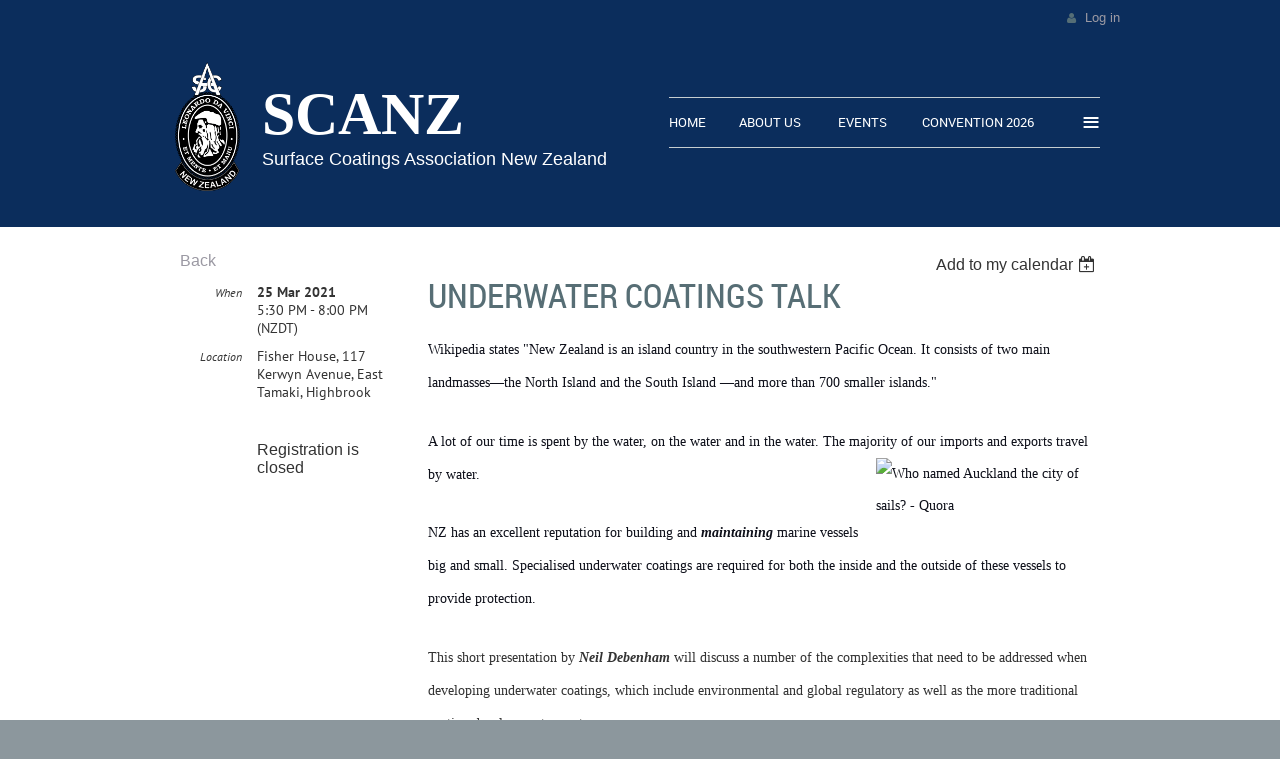

--- FILE ---
content_type: text/html; charset=utf-8
request_url: https://www.scanz.org.nz/event-4117722
body_size: 9738
content:
<!DOCTYPE html>
<!--[if lt IE 7 ]><html lang="en" class="no-js ie6 "><![endif]-->
<!--[if IE 7 ]><html lang="en" class="no-js ie7 "> <![endif]-->
<!--[if IE 8 ]><html lang="en" class="no-js ie8 "> <![endif]-->
<!--[if IE 9 ]><html lang="en" class="no-js ie9 "><![endif]-->
<!--[if (gt IE 9)|!(IE)]><!--><html lang="en" class="no-js "> <!--<![endif]-->
  <head id="Head1">
		<link rel="stylesheet" type="text/css" href="https://kit-pro.fontawesome.com/releases/latest/css/pro.min.css" />
<meta name="viewport" content="width=device-width, initial-scale=1">
<link href="https://sf.wildapricot.org/BuiltTheme/terra_misty_mountain.v3.0/current/5fced029/Styles/combined.css" rel="stylesheet" type="text/css" /><link href="https://www.scanz.org.nz/resources/theme/customStyles.css?t=638876259716350000" rel="stylesheet" type="text/css" /><link href="https://www.scanz.org.nz/resources/theme/user.css?t=638871415510000000" rel="stylesheet" type="text/css" /><link href="https://live-sf.wildapricot.org/WebUI/built9.11.0-db59b40/scripts/public/react/index-84b33b4.css" rel="stylesheet" type="text/css" /><link href="https://live-sf.wildapricot.org/WebUI/built9.11.0-db59b40/css/shared/ui/shared-ui-compiled.css" rel="stylesheet" type="text/css" /><script type="text/javascript" language="javascript" id="idJavaScriptEnvironment">var bonaPage_BuildVer='9.11.0-db59b40';
var bonaPage_AdminBackendUrl = '/admin/';
var bonaPage_StatRes='https://live-sf.wildapricot.org/WebUI/';
var bonaPage_InternalPageType = { isUndefinedPage : false,isWebPage : false,isAdminPage : false,isDialogPage : false,isSystemPage : true,isErrorPage : false,isError404Page : false };
var bonaPage_PageView = { isAnonymousView : true,isMemberView : false,isAdminView : false };
var WidgetMode = 0;
var bonaPage_IsUserAnonymous = true;
var bonaPage_ThemeVer='5fced029638871415510000000638876259716350000'; var bonaPage_ThemeId = 'terra_misty_mountain.v3.0'; var bonaPage_ThemeVersion = '3.0';
var bonaPage_id='18008'; version_id='';
if (bonaPage_InternalPageType && (bonaPage_InternalPageType.isSystemPage || bonaPage_InternalPageType.isWebPage) && window.self !== window.top) { var success = true; try { var tmp = top.location.href; if (!tmp) { top.location = self.location; } } catch (err) { try { if (self != top) { top.location = self.location; } } catch (err) { try { if (self != top) { top = self; } success = false; } catch (err) { success = false; } } success = false; } if (!success) { window.onload = function() { document.open('text/html', 'replace'); document.write('<ht'+'ml><he'+'ad></he'+'ad><bo'+'dy><h1>Wrong document context!</h1></bo'+'dy></ht'+'ml>'); document.close(); } } }
try { function waMetricsGlobalHandler(args) { if (WA.topWindow.waMetricsOuterGlobalHandler && typeof(WA.topWindow.waMetricsOuterGlobalHandler) === 'function') { WA.topWindow.waMetricsOuterGlobalHandler(args); }}} catch(err) {}
 try { if (parent && parent.BonaPage) parent.BonaPage.implementBonaPage(window); } catch (err) { }
try { document.write('<style type="text/css"> .WaHideIfJSEnabled, .HideIfJSEnabled { display: none; } </style>'); } catch(err) {}
var bonaPage_WebPackRootPath = 'https://live-sf.wildapricot.org/WebUI/built9.11.0-db59b40/scripts/public/react/';</script><script type="text/javascript" language="javascript" src="https://live-sf.wildapricot.org/WebUI/built9.11.0-db59b40/scripts/shared/bonapagetop/bonapagetop-compiled.js" id="idBonaPageTop"></script><script type="text/javascript" language="javascript" src="https://live-sf.wildapricot.org/WebUI/built9.11.0-db59b40/scripts/public/react/index-84b33b4.js" id="ReactPublicJs"></script><script type="text/javascript" language="javascript" src="https://live-sf.wildapricot.org/WebUI/built9.11.0-db59b40/scripts/shared/ui/shared-ui-compiled.js" id="idSharedJs"></script><script type="text/javascript" language="javascript" src="https://live-sf.wildapricot.org/WebUI/built9.11.0-db59b40/General.js" id=""></script><script type="text/javascript" language="javascript" src="https://sf.wildapricot.org/BuiltTheme/terra_misty_mountain.v3.0/current/5fced029/Scripts/combined.js" id=""></script><title>Surface Coating Association New Zealand - Underwater Coatings Talk</title>
<link rel="search" type="application/opensearchdescription+xml" title="www.scanz.org.nz" href="/opensearch.ashx" /></head>
  <body id="PAGEID_18008" class="publicContentView LayoutMain">
<div class="mLayout layoutMain state1" id="mLayout">
<div class="mobilePanelContainer">
<div id="id_MobilePanel" data-componentId="MobilePanel" class="WaPlaceHolder WaPlaceHolderMobilePanel" style=""><div style=""><div id="id_xaBsq8r" class="WaGadgetOnly WaGadgetMobilePanel  gadgetStyleNone" style="" data-componentId="xaBsq8r" ><div class="mobilePanel">
	
	<div class="mobilePanelButton buttonMenu" title="Menu">Menu</div>
<div class="mobilePanelButton buttonLogin" title="Log in">Log in</div>
<div class="menuInner">
		<ul class="firstLevel">
<li class=" ">
	<div class="item">
		<a href="https://www.scanz.org.nz/" title="Home"><span>Home</span></a>
</div>
</li>
	
<li class=" dir">
	<div class="item">
		<a href="https://www.scanz.org.nz/aboutus" title="About Us"><span>About Us</span></a>
<ul class="secondLevel">
<li class=" ">
	<div class="item">
		<a href="https://www.scanz.org.nz/supporters" title="Supporters"><span>Supporters</span></a>
</div>
</li>
	
</ul>
</div>
</li>
	
<li class=" ">
	<div class="item">
		<a href="https://www.scanz.org.nz/events" title="Events"><span>Events</span></a>
</div>
</li>
	
<li class=" dir">
	<div class="item">
		<a href="https://www.scanz.org.nz/Convention-2026" title="Convention 2026"><span>Convention 2026</span></a>
<ul class="secondLevel">
<li class=" ">
	<div class="item">
		<a href="https://www.scanz.org.nz/Convention-2026-Sponsors" title="2026 Convention Sponsors"><span>2026 Convention Sponsors</span></a>
</div>
</li>
	
</ul>
</div>
</li>
	
<li class=" ">
	<div class="item">
		<a href="https://www.scanz.org.nz/news" title="News"><span>News</span></a>
</div>
</li>
	
<li class=" dir">
	<div class="item">
		<a href="https://www.scanz.org.nz/brushstrokes" title="Brushstrokes"><span>Brushstrokes</span></a>
<ul class="secondLevel">
<li class=" ">
	<div class="item">
		<a href="https://www.scanz.org.nz/Brushstrokes-Advertising" title="Brushstrokes Advertising"><span>Brushstrokes Advertising</span></a>
</div>
</li>
	
<li class=" ">
	<div class="item">
		<a href="https://www.scanz.org.nz/whitfield" title="Whitfield Award"><span>Whitfield Award</span></a>
</div>
</li>
	
</ul>
</div>
</li>
	
<li class=" ">
	<div class="item">
		<a href="https://www.scanz.org.nz/join-us" title="Join us"><span>Join us</span></a>
</div>
</li>
	
<li class=" ">
	<div class="item">
		<a href="https://www.scanz.org.nz/Contact" title="Contact"><span>Contact</span></a>
</div>
</li>
	
</ul>
	</div>

	<div class="loginInner">
<div class="loginContainerForm oAuthIsfalse">
<form method="post" action="https://www.scanz.org.nz/Sys/Login" id="id_xaBsq8r_form" class="generalLoginBox"  data-disableInAdminMode="true">
<input type="hidden" name="ReturnUrl" id="id_xaBsq8r_returnUrl" value="">
				<input type="hidden" name="browserData" id="id_xaBsq8r_browserField">
<div class="loginUserName">
<div class="loginUserNameTextBox">
		<input name="email" type="text" maxlength="100" placeholder="Email"  id="id_xaBsq8r_userName" tabindex="1" class="emailTextBoxControl"/>
	</div>
</div><div class="loginPassword">
<div class="loginPasswordTextBox">
		<input name="password" type="password" placeholder="Password" maxlength="50" id="id_xaBsq8r_password" tabindex="2" class="passwordTextBoxControl" autocomplete="off"/>
	</div>
</div> 
    <input id="g-recaptcha-invisible_xaBsq8r" name="g-recaptcha-invisible" value="recaptcha" type="hidden"/> 
    <div id="recapcha_placeholder_xaBsq8r" style="display:none"></div>
    <span id="idReCaptchaValidator_xaBsq8r" errorMessage="Please verify that you are not a robot" style="display:none" validatorType="method" ></span>
    <script>
        $("#idReCaptchaValidator_xaBsq8r").on( "wavalidate", function(event, validationResult) {
            if (grecaptcha.getResponse(widgetId_xaBsq8r).length == 0){
                grecaptcha.execute(widgetId_xaBsq8r);	
                validationResult.shouldStopValidation = true;
                return;
            }

            validationResult.result = true;
        });
  
            var widgetId_xaBsq8r;

            var onloadCallback_xaBsq8r = function() {
                // Renders the HTML element with id 'recapcha_placeholder_xaBsq8r' as a reCAPTCHA widget.
                // The id of the reCAPTCHA widget is assigned to 'widgetId_xaBsq8r'.
                widgetId_xaBsq8r = grecaptcha.render('recapcha_placeholder_xaBsq8r', {
                'sitekey' : '6LfmM_UhAAAAAJSHT-BwkAlQgN0mMViOmaK7oEIV',
                'size': 'invisible',
                'callback': function(){
                    document.getElementById('g-recaptcha-invisible_xaBsq8r').form.submit();
                },
                'theme' : 'light'
            });
        };
    </script>
	
    <script src="https://www.google.com/recaptcha/api.js?onload=onloadCallback_xaBsq8r&render=explicit" async defer></script>

 <div class="loginActionRememberMe">
		<input id="id_xaBsq8r_rememberMe" type="checkbox" name="rememberMe" tabindex="3" class="rememberMeCheckboxControl"/>
		<label for="id_xaBsq8r_rememberMe">Remember me</label>
	</div>
<div class="loginPasswordForgot">
		<a href="https://www.scanz.org.nz/Sys/ResetPasswordRequest">Forgot password</a>
	</div>
<div class="loginAction">
	<input type="submit" name="ctl03$ctl02$loginViewControl$loginControl$Login" value="Log in" id="id_xaBsq8r_loginAction" onclick="if (!browserInfo.clientCookiesEnabled()) {alert('Warning: browser cookies disabled. Please enable them to use this website.'); return false;}" tabindex="4" class="loginButton loginButtonControl"/>
</div></form></div>
</div>

</div>

<script type="text/javascript">

jq$(function()
{
	var gadget = jq$('#id_xaBsq8r'),
		menuContainer = gadget.find('.menuInner'),
		loginContainer = gadget.find('.loginInner');

	gadget.find('.buttonMenu').on("click",function()
	{
		menuContainer.toggle();
		loginContainer.hide();
		jq$(this).toggleClass('active');
        jq$('.buttonLogin').removeClass('active');
		return false;
	});

	gadget.find('.buttonLogin').on("click",function()
	{
		loginContainer.toggle();
		menuContainer.hide();
		jq$(this).toggleClass('active');
        jq$('.buttonMenu').removeClass('active');
		return false;
	});

	gadget.find('.mobilePanel').on("click",function(event)
	{
        if( !(jq$(event.target).parents('.loginInner').size() || event.target.className == 'loginInner') )
        {
            menuContainer.hide();
            loginContainer.hide();
            jq$('.buttonLogin').removeClass('active');
            jq$('.buttonMenu').removeClass('active');
        }

        event.stopPropagation();
	});

	jq$('body').on("click",function()
	{
		menuContainer.hide();
		loginContainer.hide();
		jq$('.buttonLogin').removeClass('active');
        jq$('.buttonMenu').removeClass('active');
	});


	// login
	var browserField = document.getElementById('id_xaBsq8r' + '_browserField');

	if (browserField)
	{
		browserField.value = browserInfo.getBrowserCapabilitiesData();
	}

	jq$('#id_xaBsq8r' + '_form').FormValidate();
	jq$('.WaGadgetMobilePanel form').attr('data-disableInAdminMode', 'false');

});

</script></div></div>
</div></div>

		<!-- header zone -->
		<div class="zoneHeaderOuter">
			<div class="zoneHeader container_12">
				<div class="zoneHeaderInner s1_grid_12 s2_grid_12 s3_grid_12">
<div id="id_Header" data-componentId="Header" class="WaPlaceHolder WaPlaceHolderHeader" style="background-color:transparent;"><div style="padding-top:10px;padding-bottom:10px;"><div id="id_qaISEe5" class="WaGadgetFirst WaGadgetLoginButton  gadgetStyleNone" style="margin-bottom:20px;" data-componentId="qaISEe5" ><div class="loginButtonBackground"></div>
<div class="loginButtonWrapper alignRight">
  <div class="loginBoxLinkContainer">
    <a class="loginBoxLinkButton" href="https://www.scanz.org.nz/Sys/Login">Log in</a>
  </div>
  </div>
<script type="text/javascript">
  jq$(function() {
    var gadgetLoginButton = jq$('#id_qaISEe5');
    var leftOffset;
    
    function resizeBgLogin() {
      // background track
      leftOffset = (gadgetLoginButton.closest('.WaLayoutTable').length > 0) ? gadgetLoginButton.closest('.WaLayoutTable').width() : gadgetLoginButton.width();
        
      gadgetLoginButton.find('.loginButtonBackground').css({
        'width': jq$('body').width(),
        'left': ( ( jq$('body').width() - leftOffset ) * -0.5 )
      });
    }

    resizeBgLogin();
    jq$(window).resize(function() { resizeBgLogin(); });
  });
</script>
</div><div id="id_WFqawNp" data-componentId="WFqawNp" class="WaLayoutContainerLast" style="background-color:transparent;"><table cellspacing="0" cellpadding="0" class="WaLayoutTable" style="height:130px;"><tr data-componentId="WFqawNp_row" class="WaLayoutRow"><td id="id_KkBZpYF" data-componentId="KkBZpYF" class="WaLayoutItem" style="width:9%;"><div id="id_KpRyzsp" class="WaLayoutPlaceHolder placeHolderContainer" data-componentId="KpRyzsp" style=""><div style="padding-top:15px;padding-bottom:0px;padding-left:15px;"><div id="id_kp3ynjh" class="WaGadgetOnly WaGadgetContent  gadgetStyleNone" style="height:140px;" data-componentId="kp3ynjh" ><div class="gadgetStyleBody gadgetContentEditableArea" style="" data-editableArea="0" data-areaHeight="auto">
<p><img src="/resources/Pictures/scanz%20new%20logo%202015.png" alt="" title="" border="0" width="65" height="130"><br></p></div>
<script type="text/javascript">if (window.WA) { new WaContentGadgetResizer({ id: 'id_kp3ynjh' }); }</script>
</div></div></div></td><td style="width:5px;" data-componentId="KkBZpYF_separator" class="WaLayoutSeparator"><div style="width: inherit;"></div></td><td id="id_oWdKg3J" data-componentId="oWdKg3J" class="WaLayoutItem" style="width:43%;"><div id="id_KuWKdAU" class="WaLayoutPlaceHolder placeHolderContainer" data-componentId="KuWKdAU" style=""><div style="padding-top:20px;padding-bottom:20px;"><div id="" class="WaGadgetOnly WaGadgetContent  gadgetStyleNone" style="margin-top:0px;margin-right:0px;height:130px;" data-componentId="ySJhfMZ" ><div class="gadgetStyleBody gadgetContentEditableArea" style="padding-right:0px;padding-left:10px;" data-editableArea="0" data-areaHeight="auto">
<span style=""><font style="font-size: 16px;">&nbsp;&nbsp;

</font></span><h1 style="line-height: 10px;" align="left"><font face="Times New Roman" color="#ffffff" style="font-size: 60px;"><span style=""><strong style="">SCANZ</strong></span></font></h1>

<p align="left" style=""><font color="#ffffff" style="font-size: 18px;">Surface Coatings Association New Zealand</font></p></div>
<script type="text/javascript">if (window.WA) { new WaContentGadgetResizer({ id: '' }); }</script>
</div></div></div></td><td style="width:5px;" data-componentId="oWdKg3J_separator" class="WaLayoutSeparator"><div style="width: inherit;"></div></td><td id="id_KRzPiG9" data-componentId="KRzPiG9" class="WaLayoutItem" style="width:47%;"><div id="id_fuXoXDE" class="WaLayoutPlaceHolder placeHolderContainer" data-componentId="fuXoXDE" style=""><div style="padding-top:20px;padding-right:20px;padding-bottom:20px;"><div id="id_H8b9tTl" class="WaGadgetOnly WaGadgetMenuHorizontal  menuStyle002" style="margin-top:30px;" data-componentId="H8b9tTl" ><div data-sticky-wrapper="true">
    <div class="stickness">
        <div class="menuBackground"></div>
        <div class="menuInner">
            <ul class="firstLevel">
                <li class=" ">
	<div class="item">
		<a href="https://www.scanz.org.nz/" title="Home"><span>Home</span></a>
</div>
</li>
	
<li class=" ">
	<div class="item">
		<a href="https://www.scanz.org.nz/aboutus" title="About Us"><span>About Us</span></a>
</div>
</li>
	
<li class=" ">
	<div class="item">
		<a href="https://www.scanz.org.nz/events" title="Events"><span>Events</span></a>
</div>
</li>
	
<li class=" ">
	<div class="item">
		<a href="https://www.scanz.org.nz/Convention-2026" title="Convention 2026"><span>Convention 2026</span></a>
</div>
</li>
	
<li class=" ">
	<div class="item">
		<a href="https://www.scanz.org.nz/news" title="News"><span>News</span></a>
</div>
</li>
	
<li class=" ">
	<div class="item">
		<a href="https://www.scanz.org.nz/brushstrokes" title="Brushstrokes"><span>Brushstrokes</span></a>
</div>
</li>
	
<li class=" ">
	<div class="item">
		<a href="https://www.scanz.org.nz/join-us" title="Join us"><span>Join us</span></a>
</div>
</li>
	
<li class=" ">
	<div class="item">
		<a href="https://www.scanz.org.nz/Contact" title="Contact"><span>Contact</span></a>
</div>
</li>
	
</ul>
        </div>
    </div>
</div>

<script type="text/javascript">
    if (window.WaMenuHorizontal)
    {
        jq$(document).ready(function()
        {
            new stickyPlaceholder();
            new WaMenuHorizontal({ id: "id_H8b9tTl" });
        });
    }
</script>


<script type="text/javascript">
    jq$(function()
    {
        var gadgetHorMenu = jq$('#id_H8b9tTl');
        var leftOffset;

        function resizeBg()
        {
            // background track

            leftOffset = (gadgetHorMenu.closest('.WaLayoutTable').length > 0) ? gadgetHorMenu.closest('.WaLayoutTable').width() : gadgetHorMenu.width();

            gadgetHorMenu.find('.menuBackground').css(
            {
                'width': jq$('body').width(),
                'left': ( ( jq$('body').width() - leftOffset ) * -0.5 )
            });
        }

        resizeBg();

        jq$(window).resize(function()
        {
            resizeBg();
        });
    });
</script></div></div></div></td></tr></table> </div></div>
</div></div>
			</div>
		</div>

		<div class="zoneHeader1Outer">
			<div class="zoneHeader1 container_12">
				<div class="zoneHeader1Inner s1_grid_12 s2_grid_12 s3_grid_12">
					<div class="color"></div>
</div>
			</div>
		</div>

		<div class="zoneHeader2Outer">
			<div class="zoneHeader2 container_12">
				<div class="zoneHeader2Inner s1_grid_12 s2_grid_12 s3_grid_12">
</div>
			</div>
		</div>
		<!-- /header zone -->

<!-- content zone -->
	<div class="zoneContentOuter">
		<div class="zoneContent container_12">
			<div class="zoneContentInner s1_grid_12 s2_grid_12 s3_grid_12">
<div id="id_Content" data-componentId="Content" class="WaPlaceHolder WaPlaceHolderContent" style=""><div style=""><div id="id_Gs8OTKq" data-componentId="Gs8OTKq" class="WaLayoutContainerFirst" style=""><table cellspacing="0" cellpadding="0" class="WaLayoutTable" style=""><tr data-componentId="Gs8OTKq_row" class="WaLayoutRow"><td id="id_PBBBqjG" data-componentId="PBBBqjG" class="WaLayoutItem" style="width:100%;"><div id="id_YeOAD2B" class="WaLayoutPlaceHolder placeHolderContainer" data-componentId="YeOAD2B" style=""><div style=""><div id="id_HdIIETy" class="WaGadgetOnly WaGadgetEvents  gadgetStyleNone WaGadgetEventsStateDetails" style="" data-componentId="HdIIETy" >



<form method="post" action="" id="form">
<div class="aspNetHidden">
<input type="hidden" name="__VIEWSTATE" id="__VIEWSTATE" value="p2kCBlp6Wi9D2K5vRXJyzCq7o3z3VikrY3DNKA6/DR7zLziRqr4JClBOzVJdTShzGeSAlJ1cboINk+3j6JwJGcNB2zPgwrL+OJYsjz0xbPcRjLhzGpg1FV1MKc6a/pOD1nNQ985lCKWm1/6DJ5oCiMxQPLTHk3fTsCOdqGhcoVE84CB5S13DOSVty5uuT50KQ3CegR7w6jQatdbp5WB9U+ok/Wial0jf1R1IYwhEZX09bMRr9VprnMeirkSrGFUSMBR1/SQh+dLB4NggsSuDmHOWxuYcIcqUJh41gQTUrjyn67Os" />
</div>

    
    <input type="hidden" name="FunctionalBlock1$contentModeHidden" id="FunctionalBlock1_contentModeHidden" value="1" />



       
  <div id="idEventsTitleMainContainer" class="pageTitleOuterContainer">
    <div id="idEventBackContainer" class="pageBackContainer">
      <a id="FunctionalBlock1_ctl00_eventPageViewBase_ctl00_ctl00_back" class="eventBackLink" href="javascript: history.back();">Back</a>
    </div>
      
    <div id="idEventViewSwitcher" class="pageViewSwitcherOuterContainer">
      
<div class="cornersContainer"><div class="topCorners"><div class="c1"></div><div class="c2"></div><div class="c3"></div><div class="c4"></div><div class="c5"></div></div></div>
  <div class="pageViewSwitcherContainer"><div class="d1"><div class="d2"><div class="d3"><div class="d4"><div class="d5"><div class="d6"><div class="d7"><div class="d8"><div class="d9"><div class="inner">
    <div id="init-add-event-to-calendar-dropdown-4117722" class="semantic-ui" style="color: inherit; background: transparent;"></div>
    <script>
      function initAddEventToCalendarDropDown4117722()
      {
        if (typeof window.initAddEventToCalendarDropDown !== 'function') { return; }
      
        const domNodeId = 'init-add-event-to-calendar-dropdown-4117722';
        const event = {
          id: '4117722',
          title: 'Underwater Coatings Talk',
          description: 'Wikipedia states &amp;quot;New Zealand is an island country in the southwestern Pacific Ocean. It consists of two main landmasses—the North Island and the South Island —and more than 700 smaller islands.&amp;quot;    A lot of our time is spent by the water, on the water and in the water. The majority of our imports and exports travel by water.      NZ has an excellent reputation for building and maintaining marine vessels big and small. Specialised underwater coatings are required for both the inside and the outside of these vessels to provide protection.      This short presentation by Neil Debenham will discuss a number of the complexities that need to be addressed when developing underwater coatings, which include environmental and global regulatory as well as the more traditional coating development aspects.    Underwater Coatings are also sometimes referred to as antifouling coatings, but of more recent times there have been a raft of alternative technologies released to the market which do not fit the historic definitions of ‘antifouling coatings’.    Neil Debenham FTSC has been in the NZ Coatings industry since 1980 and is currently the Regulatory Affairs Manager with Altex Coatings Ltd. a wholly owned subsidiary of Resene Paints Ltd. Altex Coatings amongst its portfolio is a developer and supplier of underwater coatings (also referred to as antifouling coatings). Neil has been a member of SCANZ since the mid 1980’s and is an active member within the NZ Paint Manufacturers Association of New Zealand, where he served as President for over 10 years. Neil is an Industrial Chemist by trade having started his career with Revertex (now Allnex) working as a laboratory technician developing emulsions. In the late 1980’s he was introduced into the world of quality assurance and from there has specialised in these aspects within the industry, and this of course has grown into the oversight of all things regulatory (excluding tax) for the Company. He is part of a small team of Altex personnel with the responsibility of overseeing the development of antifouling coatings which are a mainstay of the Company’s portfolio.    As usual, we have a room booked for the talk, this time at Fisher House, with nibbles served at 5.30 pm, and the talk starting at 6.00 pm. There will be a cash bar available, and time for questions and networking afterwards.  '.replace(/\r+/g, ''),
          location: 'Fisher House, 117 Kerwyn Avenue, East Tamaki, Highbrook',
          url: window.location.href,
          allDay: 'True' === 'False',
          start: '2021-03-25T04:30:00Z', 
          end: '2021-03-25T07:00:00Z',
          sessions: [{"title":"Underwater Coatings Talk","start":"2021-03-25T04:30:00Z","end":"2021-03-25T07:00:00Z","allDay":false}]
        };
      
        window.initAddEventToCalendarDropDown(event, domNodeId);
      }    
    
      window.BonaPage.addPageStateHandler(window.BonaPage.PAGE_PARSED, initAddEventToCalendarDropDown4117722);

    </script>
  </div></div></div></div></div></div></div></div></div></div></div>
<div class="cornersContainer"><div class="bottomCorners"><div class="c5"></div><div class="c4"></div><div class="c3"></div><div class="c2"></div><div class="c1"></div></div></div>

    </div>
    <div class="pageTitleContainer eventsTitleContainer">
      <h1 class="pageTitle SystemPageTitle">
        Underwater Coatings Talk
      </h1>
    </div>
  </div>
      

      


<div class="boxOuterContainer boxBaseView"><div class="cornersContainer"><div class="topCorners"><div class="c1"></div><div class="c2"></div><div class="c3"></div><div class="c4"></div><div class="c5"></div><!--[if gt IE 6]><!--><div class="r1"><div class="r2"><div class="r3"><div class="r4"><div class="r5"></div></div></div></div></div><!--<![endif]--></div></div><div  class="boxContainer"><div class="d1"><div class="d2"><div class="d3"><div class="d4"><div class="d5"><div class="d6"><div class="d7"><div class="d8"><div class="d9"><div class="inner">
      
    <div class="boxBodyOuterContainer"><div class="cornersContainer"><div class="topCorners"><div class="c1"></div><div class="c2"></div><div class="c3"></div><div class="c4"></div><div class="c5"></div><!--[if gt IE 6]><!--><div class="r1"><div class="r2"><div class="r3"><div class="r4"><div class="r5"></div></div></div></div></div><!--<![endif]--></div></div><div  class="boxBodyContainer"><div class="d1"><div class="d2"><div class="d3"><div class="d4"><div class="d5"><div class="d6"><div class="d7"><div class="d8"><div class="d9"><div class="inner">
          
        <div class="boxBodyInfoOuterContainer boxBodyInfoViewFill"><div class="cornersContainer"><div class="topCorners"><div class="c1"></div><div class="c2"></div><div class="c3"></div><div class="c4"></div><div class="c5"></div><!--[if gt IE 6]><!--><div class="r1"><div class="r2"><div class="r3"><div class="r4"><div class="r5"></div></div></div></div></div><!--<![endif]--></div></div><div  class="boxBodyInfoContainer"><div class="d1"><div class="d2"><div class="d3"><div class="d4"><div class="d5"><div class="d6"><div class="d7"><div class="d8"><div class="d9"><div class="inner">
              
            

<div class="boxInfoContainer">
  <ul class="boxInfo">
    <li class="eventInfoStartDate">
      <label class="eventInfoBoxLabel">When</label>
      <div class="eventInfoBoxValue"><strong>25 Mar 2021</strong></div>
    </li>
    <li id="FunctionalBlock1_ctl00_eventPageViewBase_ctl00_ctl00_eventInfoBox_startTimeLi" class="eventInfoStartTime">
      <label class="eventInfoBoxLabel">&nbsp;</label>
      <div class="eventInfoBoxValue"><span><div id="FunctionalBlock1_ctl00_eventPageViewBase_ctl00_ctl00_eventInfoBox_startTimeLocalizePanel" client-tz-item="Pacific/Auckland" client-tz-formatted=" (NZDT)">
	5:30 PM - 8:00 PM
</div></span></div>
    </li>
    
    
    
    
    <li id="FunctionalBlock1_ctl00_eventPageViewBase_ctl00_ctl00_eventInfoBox_locationLi" class="eventInfoLocation">
      <label class="eventInfoBoxLabel">Location</label>
      <div class="eventInfoBoxValue"><span>Fisher House, 117 Kerwyn Avenue, East Tamaki, Highbrook</span></div>
    </li>
    
    
  </ul>
</div>

            
<div class="registrationInfoContainer">
  
  
</div>

              
            
              
            <div id="FunctionalBlock1_ctl00_eventPageViewBase_ctl00_ctl00_regTypeHr" class="regTypeHr" style="clear: both;"><hr /></div>

            
                
            
<div class="boxActionContainer">
  <div class="inner">
    
    
    
    
      <div class="infoRegistrationIsClosed">Registration is closed</div>
    
    
  </div>
</div>
              
          <div class="clearEndContainer"></div></div></div></div></div></div></div></div></div></div></div></div><div class="cornersContainer"><div class="bottomCorners"><!--[if gt IE 6]><!--><div class="r1"><div class="r2"><div class="r3"><div class="r4"><div class="r5"></div></div></div></div></div><!--<![endif]--><div class="c5"></div><div class="c4"></div><div class="c3"></div><div class="c2"></div><div class="c1"></div></div></div></div>

          <div class="boxBodyContentOuterContainer"><div class="cornersContainer"><div class="topCorners"><div class="c1"></div><div class="c2"></div><div class="c3"></div><div class="c4"></div><div class="c5"></div><!--[if gt IE 6]><!--><div class="r1"><div class="r2"><div class="r3"><div class="r4"><div class="r5"></div></div></div></div></div><!--<![endif]--></div></div><div  class="boxBodyContentContainer fixedHeight"><div class="d1"><div class="d2"><div class="d3"><div class="d4"><div class="d5"><div class="d6"><div class="d7"><div class="d8"><div class="d9"><div class="inner gadgetEventEditableArea">
                  <p><font color="#0E101A" face="Verdana" style="font-size: 14px;"><span data-preserver-spaces="true">Wikipedia states "New Zealand is an island country in the southwestern Pacific Ocean. It consists of two main landmasses—the North Island and the South Island —and more than 700 smaller islands."</span></font></p>

<p><font color="#0E101A" face="Verdana" style="font-size: 14px;"><span data-preserver-spaces="true">A lot of our time is spent by the water, on the water and in the water. The majority of our imports and exports travel by water.&nbsp;&nbsp;<img src="https://qph.fs.quoracdn.net/main-qimg-724a96afaa29934db4d233285d639676.webp" alt="Who named Auckland the city of sails? - Quora" width="224.00000000000003" height="144" align="right"></span></font></p>

<p><font color="#0E101A" face="Verdana" style="font-size: 14px;"><span data-preserver-spaces="true">NZ has an excellent reputation for building and&nbsp;</span><strong><em>maintaining</em></strong><span data-preserver-spaces="true">&nbsp;marine vessels big and small. Specialised underwater coatings are required for both the inside and the outside of these vessels to provide protection.&nbsp;&nbsp;</span></font></p>

<p><font face="Verdana" style="font-size: 14px;"><span>This short presentation by <strong><em>Neil Debenham</em></strong> will discuss a number of the complexities that&nbsp;</span><span>need to be addressed when developing underwater coatings, which include environmental&nbsp;</span><span>and global regulatory as well as the more traditional coating development aspects.</span></font></p>

<p><font face="Verdana" style="font-size: 14px;"><font color="#0E101A">Underwater Coatings are also sometimes referred to as antifouling coatings, but of more&nbsp;</font><span>recent times there have been a raft of alternative technologies released to the market&nbsp;</span><span>which do not fit the historic definitions of ‘antifouling coatings’.</span></font></p>

<p><font face="Verdana" style="font-size: 14px;"><strong><font color="#0070C0">Neil Debenham <sub>FTSC</sub></font></strong> <font color="#0070C0">has been in the NZ Coatings industry since 1980 and is currently the Regulatory Affairs Manager with Altex Coatings Ltd. a wholly owned subsidiary of Resene Paints Ltd. Altex Coatings amongst its portfolio is a developer and supplier of underwater coatings (also referred to as antifouling coatings). Neil has been a member of SCANZ since the mid 1980’s and is an active member within the NZ Paint Manufacturers Association of New Zealand, where he served as President for over 10 years. Neil is an Industrial Chemist by trade having started his career with Revertex (now Allnex) working as a laboratory technician developing emulsions. In the late 1980’s he was introduced into the world of quality assurance and from there has specialised in these aspects within the industry, and this of course has grown into the oversight of all things regulatory (excluding tax) for the Company. He is part of a small team of Altex personnel with the responsibility of overseeing the development of antifouling coatings which are a mainstay of the Company’s portfolio.</font></font></p>

<p><span><font face="Verdana" style="font-size: 14px;">As usual, we have a room booked for the talk, this time at Fisher House, with nibbles served at 5.30 pm, and the talk starting at 6.00 pm. There will be a cash bar available, and time for questions and networking afterwards.</font></span></p>
              <div class="clearEndContainer"></div></div></div></div></div></div></div></div></div></div></div></div><div class="cornersContainer"><div class="bottomCorners"><!--[if gt IE 6]><!--><div class="r1"><div class="r2"><div class="r3"><div class="r4"><div class="r5"></div></div></div></div></div><!--<![endif]--><div class="c5"></div><div class="c4"></div><div class="c3"></div><div class="c2"></div><div class="c1"></div></div></div></div>
        
      <div class="clearEndContainer"></div></div></div></div></div></div></div></div></div></div></div></div><div class="cornersContainer"><div class="bottomCorners"><!--[if gt IE 6]><!--><div class="r1"><div class="r2"><div class="r3"><div class="r4"><div class="r5"></div></div></div></div></div><!--<![endif]--><div class="c5"></div><div class="c4"></div><div class="c3"></div><div class="c2"></div><div class="c1"></div></div></div></div>
       
  <div class="clearEndContainer"></div></div></div></div></div></div></div></div></div></div></div></div><div class="cornersContainer"><div class="bottomCorners"><!--[if gt IE 6]><!--><div class="r1"><div class="r2"><div class="r3"><div class="r4"><div class="r5"></div></div></div></div></div><!--<![endif]--><div class="c5"></div><div class="c4"></div><div class="c3"></div><div class="c2"></div><div class="c1"></div></div></div></div>



<script>
    var isBatchWizardRegistration = false;
    if (isBatchWizardRegistration) 
    {
        var graphqlOuterEndpoint = '/sys/api/graphql';;
        var batchEventRegistrationWizard = window.createBatchEventRegistrationWizard(graphqlOuterEndpoint);
        
        batchEventRegistrationWizard.openWizard({
            eventId: 4117722
        });
    }
</script>

 

  
<div class="aspNetHidden">

	<input type="hidden" name="__VIEWSTATEGENERATOR" id="__VIEWSTATEGENERATOR" value="2AE9EEA8" />
</div></form></div></div></div></td></tr></table> </div><div id="id_6qVKkpF" data-componentId="6qVKkpF" class="WaLayoutContainer" style="background-color:#FFFFFF;"><table cellspacing="0" cellpadding="0" class="WaLayoutTable" style=""><tr data-componentId="6qVKkpF_row" class="WaLayoutRow"><td id="id_1ZfoaAQ" data-componentId="1ZfoaAQ" class="WaLayoutItem" style="width:100%;"></td></tr></table> </div><div id="id_gbqSVRB" data-componentId="gbqSVRB" class="WaLayoutContainerLast" style="margin-bottom:0px;"><table cellspacing="0" cellpadding="0" class="WaLayoutTable" style=""><tr data-componentId="gbqSVRB_row" class="WaLayoutRow"><td id="id_gY9kx8S" data-componentId="gY9kx8S" class="WaLayoutItem" style="background-color:#FFFFFF;width:50%;"></td><td style="width:20px;" data-componentId="gY9kx8S_separator" class="WaLayoutSeparator"><div style="width: inherit;"></div></td><td id="id_2zoXLn6" data-componentId="2zoXLn6" class="WaLayoutItem" style="background-color:#FFFFFF;width:50%;"></td></tr></table> </div></div>
</div></div>
		</div>
	</div>
	<!-- /content zone -->

<!-- footer zone -->
		<div class="zoneFooterOuter">
			<div class="zoneFooter container_12">
				<div class="zoneFooterInner s1_grid_12 s2_grid_12 s3_grid_12">
</div>
			</div>
		</div>

        <div class="zoneFooter1Outer">
            <div class="zoneFooter1 container_12">
                <div class="zoneFooter1Inner s1_grid_12 s2_grid_12 s3_grid_12">
                    <div id="id_Footer1" data-componentId="Footer1" class="WaPlaceHolder WaPlaceHolderFooter1" style="background-color:#0B2D5C;"><div style=""><div id="id_cREoUYu" data-componentId="cREoUYu" class="WaLayoutContainerOnly" style="background-color:transparent;"><table cellspacing="0" cellpadding="0" class="WaLayoutTable" style="height:160px;"><tr data-componentId="cREoUYu_row" class="WaLayoutRow"><td id="id_cbIIjiF" data-componentId="cbIIjiF" class="WaLayoutItem" style="width:13%;"><div id="id_LNKGgBc" class="WaLayoutPlaceHolder placeHolderContainer" data-componentId="LNKGgBc" style=""><div style="padding-right:20px;padding-left:20px;"><div id="id_XyCq2Vq" class="WaGadgetOnly WaGadgetContent  gadgetStyleNone" style="margin-top:20px;" data-componentId="XyCq2Vq" ><div class="gadgetStyleBody gadgetContentEditableArea" style="" data-editableArea="0" data-areaHeight="auto">
<p><img src="/resources/Pictures/scanz%20new%20logo%202015.png" alt="" title="" border="0" width="75" height="149"><br></p></div>
</div></div></div></td><td style="" data-componentId="cbIIjiF_separator" class="WaLayoutSeparator"><div style="width: inherit;"></div></td><td id="id_dWZfovD" data-componentId="dWZfovD" class="WaLayoutItem" style="width:56%;"><div id="id_EVclxth" class="WaLayoutPlaceHolder placeHolderContainer" data-componentId="EVclxth" style=""><div style="padding-right:20px;padding-left:20px;"><div id="id_6dyEO8n" class="WaGadgetOnly WaGadgetContent  gadgetStyleNone" style="margin-top:10px;margin-bottom:10px;" data-componentId="6dyEO8n" ><div class="gadgetStyleBody gadgetContentEditableArea" style="padding-top:30px;padding-right:0px;padding-bottom:0px;padding-left:0px;" data-editableArea="0" data-areaHeight="auto">
<h1 style="line-height: 20px; margin-bottom: 0px !important;"></h1>

<h1 style="line-height: 10px; margin-top: 0px !important;" align="left"><font face="Times New Roman" color="#ffffff" style="font-size: 48px;"><span style=""><strong style="">SCANZ</strong></span></font></h1>

<p align="left"><font color="#ffffff" style="font-size: 18px;">Surface Coatings Association New Zealand</font></p>

<font><em><font color="#ffffff" style="font-size: 16px;">The professional body of individuals involved in the surface coatings industry</font></em></font></div>
</div></div></div></td><td style="" data-componentId="dWZfovD_separator" class="WaLayoutSeparator"><div style="width: inherit;"></div></td><td id="id_qx5KZZu" data-componentId="qx5KZZu" class="WaLayoutItem" style="width:30%;"><div id="id_JeejZIl" class="WaLayoutPlaceHolder placeHolderContainer" data-componentId="JeejZIl" style=""><div style="padding-right:20px;padding-left:20px;"><div id="id_SqQeep8" class="WaGadgetOnly WaGadgetContent  gadgetStyleNone" style="margin-top:20px;" data-componentId="SqQeep8" ><div class="gadgetStyleBody gadgetContentEditableArea" style="padding-top:10px;padding-right:0px;padding-bottom:0px;padding-left:0px;" data-editableArea="0" data-areaHeight="auto">
<p style="line-height: 18px; margin-bottom: 0px !important;"><font color="#ffffff" style="font-size: 16px;"><strong style=""><font face="PT Sans">Phone: </font><font style="font-family: &quot;PT Sans&quot;; font-weight: 400;">(+64)&nbsp;</font></strong><span style=""><font style="font-family: &quot;PT Sans&quot;;">27</font><font face="PT Sans"> 642 0778</font></span></font></p><p style="line-height: 18px; margin-bottom: 0px !important;"><font color="#ffffff" face="PT Sans" style="font-size: 16px;"><strong style=""></strong><br></font></p><p style="line-height: 18px; margin-bottom: 0px; margin-top: 0px;"><font color="#ffffff" face="PT Sans" style="font-size: 16px;"><strong>
Email:&nbsp;</strong> secretary@scanz.org.nz</font></p><p style="line-height: 18px; margin-top: 0px; margin-bottom: 0px !important;"><font color="#ffffff" face="PT Sans" style="font-size: 16px;"><br></font></p><p style="line-height: 18px; margin-top: 0px; margin-bottom: 0px;"><font color="#ffffff" face="PT Sans" style="font-size: 16px;"><strong style="">Address:&nbsp;</strong></font><font style="font-family: &quot;PT Sans&quot;; color: rgb(255, 255, 255);"><span>4C Old Kaimai Road&nbsp;</span><span>RD1, Tauranga, 3171</span></font></p><p style="line-height: 18px; margin-top: 0px; margin-bottom: 0px !important; font-family: &quot;PT Sans&quot;; color: rgb(255, 255, 255);"><span>New Zealand</span></p></div>
</div></div></div></td></tr></table> </div></div>
</div></div>
            </div>
        </div>
		<!-- /footer zone -->

		<!-- branding zone -->
<div class="zoneBrandingOuter">
			<div class="zoneBranding container_12">
				<div class="zoneBrandingInner s1_grid_12 s2_grid_12 s3_grid_12">
<div id="idFooterPoweredByContainer">
	<span id="idFooterPoweredByWA">
Powered by <a href="http://www.wildapricot.com" target="_blank">Wild Apricot</a> Membership Software</span>
</div>
</div>
			</div>
		</div>
<!-- /branding zone -->
<div id="idCustomJsContainer" class="cnCustomJsContainer">
<!-- Global site tag (gtag.js) - Google Analytics -->
<script async src="https://www.googletagmanager.com/gtag/js?id=G-GFD6DQRQRD">
try
{
    
}
catch(err)
{}</script>
<script>
try
{
    
  window.dataLayer = window.dataLayer || [];
  function gtag(){dataLayer.push(arguments);}
  gtag('js', new Date());

  gtag('config', 'G-GFD6DQRQRD');

}
catch(err)
{}</script>
<!-- Global site tag (gtag.js) - Google Analytics -->
<script async src="https://www.googletagmanager.com/gtag/js?id=G-6HLHP9R93V">
try
{
    
}
catch(err)
{}</script>
<script>
try
{
    
  window.dataLayer = window.dataLayer || [];
  function gtag(){dataLayer.push(arguments);}
  gtag('js', new Date());

  gtag('config', 'G-6HLHP9R93V');

}
catch(err)
{}</script></div>
</div></body>
</html>
<script type="text/javascript">if (window.BonaPage && BonaPage.setPageState) { BonaPage.setPageState(BonaPage.PAGE_PARSED); }</script>

--- FILE ---
content_type: text/html; charset=utf-8
request_url: https://www.google.com/recaptcha/api2/anchor?ar=1&k=6LfmM_UhAAAAAJSHT-BwkAlQgN0mMViOmaK7oEIV&co=aHR0cHM6Ly93d3cuc2Nhbnoub3JnLm56OjQ0Mw..&hl=en&v=PoyoqOPhxBO7pBk68S4YbpHZ&theme=light&size=invisible&anchor-ms=20000&execute-ms=30000&cb=6uxxo4cvitk9
body_size: 49357
content:
<!DOCTYPE HTML><html dir="ltr" lang="en"><head><meta http-equiv="Content-Type" content="text/html; charset=UTF-8">
<meta http-equiv="X-UA-Compatible" content="IE=edge">
<title>reCAPTCHA</title>
<style type="text/css">
/* cyrillic-ext */
@font-face {
  font-family: 'Roboto';
  font-style: normal;
  font-weight: 400;
  font-stretch: 100%;
  src: url(//fonts.gstatic.com/s/roboto/v48/KFO7CnqEu92Fr1ME7kSn66aGLdTylUAMa3GUBHMdazTgWw.woff2) format('woff2');
  unicode-range: U+0460-052F, U+1C80-1C8A, U+20B4, U+2DE0-2DFF, U+A640-A69F, U+FE2E-FE2F;
}
/* cyrillic */
@font-face {
  font-family: 'Roboto';
  font-style: normal;
  font-weight: 400;
  font-stretch: 100%;
  src: url(//fonts.gstatic.com/s/roboto/v48/KFO7CnqEu92Fr1ME7kSn66aGLdTylUAMa3iUBHMdazTgWw.woff2) format('woff2');
  unicode-range: U+0301, U+0400-045F, U+0490-0491, U+04B0-04B1, U+2116;
}
/* greek-ext */
@font-face {
  font-family: 'Roboto';
  font-style: normal;
  font-weight: 400;
  font-stretch: 100%;
  src: url(//fonts.gstatic.com/s/roboto/v48/KFO7CnqEu92Fr1ME7kSn66aGLdTylUAMa3CUBHMdazTgWw.woff2) format('woff2');
  unicode-range: U+1F00-1FFF;
}
/* greek */
@font-face {
  font-family: 'Roboto';
  font-style: normal;
  font-weight: 400;
  font-stretch: 100%;
  src: url(//fonts.gstatic.com/s/roboto/v48/KFO7CnqEu92Fr1ME7kSn66aGLdTylUAMa3-UBHMdazTgWw.woff2) format('woff2');
  unicode-range: U+0370-0377, U+037A-037F, U+0384-038A, U+038C, U+038E-03A1, U+03A3-03FF;
}
/* math */
@font-face {
  font-family: 'Roboto';
  font-style: normal;
  font-weight: 400;
  font-stretch: 100%;
  src: url(//fonts.gstatic.com/s/roboto/v48/KFO7CnqEu92Fr1ME7kSn66aGLdTylUAMawCUBHMdazTgWw.woff2) format('woff2');
  unicode-range: U+0302-0303, U+0305, U+0307-0308, U+0310, U+0312, U+0315, U+031A, U+0326-0327, U+032C, U+032F-0330, U+0332-0333, U+0338, U+033A, U+0346, U+034D, U+0391-03A1, U+03A3-03A9, U+03B1-03C9, U+03D1, U+03D5-03D6, U+03F0-03F1, U+03F4-03F5, U+2016-2017, U+2034-2038, U+203C, U+2040, U+2043, U+2047, U+2050, U+2057, U+205F, U+2070-2071, U+2074-208E, U+2090-209C, U+20D0-20DC, U+20E1, U+20E5-20EF, U+2100-2112, U+2114-2115, U+2117-2121, U+2123-214F, U+2190, U+2192, U+2194-21AE, U+21B0-21E5, U+21F1-21F2, U+21F4-2211, U+2213-2214, U+2216-22FF, U+2308-230B, U+2310, U+2319, U+231C-2321, U+2336-237A, U+237C, U+2395, U+239B-23B7, U+23D0, U+23DC-23E1, U+2474-2475, U+25AF, U+25B3, U+25B7, U+25BD, U+25C1, U+25CA, U+25CC, U+25FB, U+266D-266F, U+27C0-27FF, U+2900-2AFF, U+2B0E-2B11, U+2B30-2B4C, U+2BFE, U+3030, U+FF5B, U+FF5D, U+1D400-1D7FF, U+1EE00-1EEFF;
}
/* symbols */
@font-face {
  font-family: 'Roboto';
  font-style: normal;
  font-weight: 400;
  font-stretch: 100%;
  src: url(//fonts.gstatic.com/s/roboto/v48/KFO7CnqEu92Fr1ME7kSn66aGLdTylUAMaxKUBHMdazTgWw.woff2) format('woff2');
  unicode-range: U+0001-000C, U+000E-001F, U+007F-009F, U+20DD-20E0, U+20E2-20E4, U+2150-218F, U+2190, U+2192, U+2194-2199, U+21AF, U+21E6-21F0, U+21F3, U+2218-2219, U+2299, U+22C4-22C6, U+2300-243F, U+2440-244A, U+2460-24FF, U+25A0-27BF, U+2800-28FF, U+2921-2922, U+2981, U+29BF, U+29EB, U+2B00-2BFF, U+4DC0-4DFF, U+FFF9-FFFB, U+10140-1018E, U+10190-1019C, U+101A0, U+101D0-101FD, U+102E0-102FB, U+10E60-10E7E, U+1D2C0-1D2D3, U+1D2E0-1D37F, U+1F000-1F0FF, U+1F100-1F1AD, U+1F1E6-1F1FF, U+1F30D-1F30F, U+1F315, U+1F31C, U+1F31E, U+1F320-1F32C, U+1F336, U+1F378, U+1F37D, U+1F382, U+1F393-1F39F, U+1F3A7-1F3A8, U+1F3AC-1F3AF, U+1F3C2, U+1F3C4-1F3C6, U+1F3CA-1F3CE, U+1F3D4-1F3E0, U+1F3ED, U+1F3F1-1F3F3, U+1F3F5-1F3F7, U+1F408, U+1F415, U+1F41F, U+1F426, U+1F43F, U+1F441-1F442, U+1F444, U+1F446-1F449, U+1F44C-1F44E, U+1F453, U+1F46A, U+1F47D, U+1F4A3, U+1F4B0, U+1F4B3, U+1F4B9, U+1F4BB, U+1F4BF, U+1F4C8-1F4CB, U+1F4D6, U+1F4DA, U+1F4DF, U+1F4E3-1F4E6, U+1F4EA-1F4ED, U+1F4F7, U+1F4F9-1F4FB, U+1F4FD-1F4FE, U+1F503, U+1F507-1F50B, U+1F50D, U+1F512-1F513, U+1F53E-1F54A, U+1F54F-1F5FA, U+1F610, U+1F650-1F67F, U+1F687, U+1F68D, U+1F691, U+1F694, U+1F698, U+1F6AD, U+1F6B2, U+1F6B9-1F6BA, U+1F6BC, U+1F6C6-1F6CF, U+1F6D3-1F6D7, U+1F6E0-1F6EA, U+1F6F0-1F6F3, U+1F6F7-1F6FC, U+1F700-1F7FF, U+1F800-1F80B, U+1F810-1F847, U+1F850-1F859, U+1F860-1F887, U+1F890-1F8AD, U+1F8B0-1F8BB, U+1F8C0-1F8C1, U+1F900-1F90B, U+1F93B, U+1F946, U+1F984, U+1F996, U+1F9E9, U+1FA00-1FA6F, U+1FA70-1FA7C, U+1FA80-1FA89, U+1FA8F-1FAC6, U+1FACE-1FADC, U+1FADF-1FAE9, U+1FAF0-1FAF8, U+1FB00-1FBFF;
}
/* vietnamese */
@font-face {
  font-family: 'Roboto';
  font-style: normal;
  font-weight: 400;
  font-stretch: 100%;
  src: url(//fonts.gstatic.com/s/roboto/v48/KFO7CnqEu92Fr1ME7kSn66aGLdTylUAMa3OUBHMdazTgWw.woff2) format('woff2');
  unicode-range: U+0102-0103, U+0110-0111, U+0128-0129, U+0168-0169, U+01A0-01A1, U+01AF-01B0, U+0300-0301, U+0303-0304, U+0308-0309, U+0323, U+0329, U+1EA0-1EF9, U+20AB;
}
/* latin-ext */
@font-face {
  font-family: 'Roboto';
  font-style: normal;
  font-weight: 400;
  font-stretch: 100%;
  src: url(//fonts.gstatic.com/s/roboto/v48/KFO7CnqEu92Fr1ME7kSn66aGLdTylUAMa3KUBHMdazTgWw.woff2) format('woff2');
  unicode-range: U+0100-02BA, U+02BD-02C5, U+02C7-02CC, U+02CE-02D7, U+02DD-02FF, U+0304, U+0308, U+0329, U+1D00-1DBF, U+1E00-1E9F, U+1EF2-1EFF, U+2020, U+20A0-20AB, U+20AD-20C0, U+2113, U+2C60-2C7F, U+A720-A7FF;
}
/* latin */
@font-face {
  font-family: 'Roboto';
  font-style: normal;
  font-weight: 400;
  font-stretch: 100%;
  src: url(//fonts.gstatic.com/s/roboto/v48/KFO7CnqEu92Fr1ME7kSn66aGLdTylUAMa3yUBHMdazQ.woff2) format('woff2');
  unicode-range: U+0000-00FF, U+0131, U+0152-0153, U+02BB-02BC, U+02C6, U+02DA, U+02DC, U+0304, U+0308, U+0329, U+2000-206F, U+20AC, U+2122, U+2191, U+2193, U+2212, U+2215, U+FEFF, U+FFFD;
}
/* cyrillic-ext */
@font-face {
  font-family: 'Roboto';
  font-style: normal;
  font-weight: 500;
  font-stretch: 100%;
  src: url(//fonts.gstatic.com/s/roboto/v48/KFO7CnqEu92Fr1ME7kSn66aGLdTylUAMa3GUBHMdazTgWw.woff2) format('woff2');
  unicode-range: U+0460-052F, U+1C80-1C8A, U+20B4, U+2DE0-2DFF, U+A640-A69F, U+FE2E-FE2F;
}
/* cyrillic */
@font-face {
  font-family: 'Roboto';
  font-style: normal;
  font-weight: 500;
  font-stretch: 100%;
  src: url(//fonts.gstatic.com/s/roboto/v48/KFO7CnqEu92Fr1ME7kSn66aGLdTylUAMa3iUBHMdazTgWw.woff2) format('woff2');
  unicode-range: U+0301, U+0400-045F, U+0490-0491, U+04B0-04B1, U+2116;
}
/* greek-ext */
@font-face {
  font-family: 'Roboto';
  font-style: normal;
  font-weight: 500;
  font-stretch: 100%;
  src: url(//fonts.gstatic.com/s/roboto/v48/KFO7CnqEu92Fr1ME7kSn66aGLdTylUAMa3CUBHMdazTgWw.woff2) format('woff2');
  unicode-range: U+1F00-1FFF;
}
/* greek */
@font-face {
  font-family: 'Roboto';
  font-style: normal;
  font-weight: 500;
  font-stretch: 100%;
  src: url(//fonts.gstatic.com/s/roboto/v48/KFO7CnqEu92Fr1ME7kSn66aGLdTylUAMa3-UBHMdazTgWw.woff2) format('woff2');
  unicode-range: U+0370-0377, U+037A-037F, U+0384-038A, U+038C, U+038E-03A1, U+03A3-03FF;
}
/* math */
@font-face {
  font-family: 'Roboto';
  font-style: normal;
  font-weight: 500;
  font-stretch: 100%;
  src: url(//fonts.gstatic.com/s/roboto/v48/KFO7CnqEu92Fr1ME7kSn66aGLdTylUAMawCUBHMdazTgWw.woff2) format('woff2');
  unicode-range: U+0302-0303, U+0305, U+0307-0308, U+0310, U+0312, U+0315, U+031A, U+0326-0327, U+032C, U+032F-0330, U+0332-0333, U+0338, U+033A, U+0346, U+034D, U+0391-03A1, U+03A3-03A9, U+03B1-03C9, U+03D1, U+03D5-03D6, U+03F0-03F1, U+03F4-03F5, U+2016-2017, U+2034-2038, U+203C, U+2040, U+2043, U+2047, U+2050, U+2057, U+205F, U+2070-2071, U+2074-208E, U+2090-209C, U+20D0-20DC, U+20E1, U+20E5-20EF, U+2100-2112, U+2114-2115, U+2117-2121, U+2123-214F, U+2190, U+2192, U+2194-21AE, U+21B0-21E5, U+21F1-21F2, U+21F4-2211, U+2213-2214, U+2216-22FF, U+2308-230B, U+2310, U+2319, U+231C-2321, U+2336-237A, U+237C, U+2395, U+239B-23B7, U+23D0, U+23DC-23E1, U+2474-2475, U+25AF, U+25B3, U+25B7, U+25BD, U+25C1, U+25CA, U+25CC, U+25FB, U+266D-266F, U+27C0-27FF, U+2900-2AFF, U+2B0E-2B11, U+2B30-2B4C, U+2BFE, U+3030, U+FF5B, U+FF5D, U+1D400-1D7FF, U+1EE00-1EEFF;
}
/* symbols */
@font-face {
  font-family: 'Roboto';
  font-style: normal;
  font-weight: 500;
  font-stretch: 100%;
  src: url(//fonts.gstatic.com/s/roboto/v48/KFO7CnqEu92Fr1ME7kSn66aGLdTylUAMaxKUBHMdazTgWw.woff2) format('woff2');
  unicode-range: U+0001-000C, U+000E-001F, U+007F-009F, U+20DD-20E0, U+20E2-20E4, U+2150-218F, U+2190, U+2192, U+2194-2199, U+21AF, U+21E6-21F0, U+21F3, U+2218-2219, U+2299, U+22C4-22C6, U+2300-243F, U+2440-244A, U+2460-24FF, U+25A0-27BF, U+2800-28FF, U+2921-2922, U+2981, U+29BF, U+29EB, U+2B00-2BFF, U+4DC0-4DFF, U+FFF9-FFFB, U+10140-1018E, U+10190-1019C, U+101A0, U+101D0-101FD, U+102E0-102FB, U+10E60-10E7E, U+1D2C0-1D2D3, U+1D2E0-1D37F, U+1F000-1F0FF, U+1F100-1F1AD, U+1F1E6-1F1FF, U+1F30D-1F30F, U+1F315, U+1F31C, U+1F31E, U+1F320-1F32C, U+1F336, U+1F378, U+1F37D, U+1F382, U+1F393-1F39F, U+1F3A7-1F3A8, U+1F3AC-1F3AF, U+1F3C2, U+1F3C4-1F3C6, U+1F3CA-1F3CE, U+1F3D4-1F3E0, U+1F3ED, U+1F3F1-1F3F3, U+1F3F5-1F3F7, U+1F408, U+1F415, U+1F41F, U+1F426, U+1F43F, U+1F441-1F442, U+1F444, U+1F446-1F449, U+1F44C-1F44E, U+1F453, U+1F46A, U+1F47D, U+1F4A3, U+1F4B0, U+1F4B3, U+1F4B9, U+1F4BB, U+1F4BF, U+1F4C8-1F4CB, U+1F4D6, U+1F4DA, U+1F4DF, U+1F4E3-1F4E6, U+1F4EA-1F4ED, U+1F4F7, U+1F4F9-1F4FB, U+1F4FD-1F4FE, U+1F503, U+1F507-1F50B, U+1F50D, U+1F512-1F513, U+1F53E-1F54A, U+1F54F-1F5FA, U+1F610, U+1F650-1F67F, U+1F687, U+1F68D, U+1F691, U+1F694, U+1F698, U+1F6AD, U+1F6B2, U+1F6B9-1F6BA, U+1F6BC, U+1F6C6-1F6CF, U+1F6D3-1F6D7, U+1F6E0-1F6EA, U+1F6F0-1F6F3, U+1F6F7-1F6FC, U+1F700-1F7FF, U+1F800-1F80B, U+1F810-1F847, U+1F850-1F859, U+1F860-1F887, U+1F890-1F8AD, U+1F8B0-1F8BB, U+1F8C0-1F8C1, U+1F900-1F90B, U+1F93B, U+1F946, U+1F984, U+1F996, U+1F9E9, U+1FA00-1FA6F, U+1FA70-1FA7C, U+1FA80-1FA89, U+1FA8F-1FAC6, U+1FACE-1FADC, U+1FADF-1FAE9, U+1FAF0-1FAF8, U+1FB00-1FBFF;
}
/* vietnamese */
@font-face {
  font-family: 'Roboto';
  font-style: normal;
  font-weight: 500;
  font-stretch: 100%;
  src: url(//fonts.gstatic.com/s/roboto/v48/KFO7CnqEu92Fr1ME7kSn66aGLdTylUAMa3OUBHMdazTgWw.woff2) format('woff2');
  unicode-range: U+0102-0103, U+0110-0111, U+0128-0129, U+0168-0169, U+01A0-01A1, U+01AF-01B0, U+0300-0301, U+0303-0304, U+0308-0309, U+0323, U+0329, U+1EA0-1EF9, U+20AB;
}
/* latin-ext */
@font-face {
  font-family: 'Roboto';
  font-style: normal;
  font-weight: 500;
  font-stretch: 100%;
  src: url(//fonts.gstatic.com/s/roboto/v48/KFO7CnqEu92Fr1ME7kSn66aGLdTylUAMa3KUBHMdazTgWw.woff2) format('woff2');
  unicode-range: U+0100-02BA, U+02BD-02C5, U+02C7-02CC, U+02CE-02D7, U+02DD-02FF, U+0304, U+0308, U+0329, U+1D00-1DBF, U+1E00-1E9F, U+1EF2-1EFF, U+2020, U+20A0-20AB, U+20AD-20C0, U+2113, U+2C60-2C7F, U+A720-A7FF;
}
/* latin */
@font-face {
  font-family: 'Roboto';
  font-style: normal;
  font-weight: 500;
  font-stretch: 100%;
  src: url(//fonts.gstatic.com/s/roboto/v48/KFO7CnqEu92Fr1ME7kSn66aGLdTylUAMa3yUBHMdazQ.woff2) format('woff2');
  unicode-range: U+0000-00FF, U+0131, U+0152-0153, U+02BB-02BC, U+02C6, U+02DA, U+02DC, U+0304, U+0308, U+0329, U+2000-206F, U+20AC, U+2122, U+2191, U+2193, U+2212, U+2215, U+FEFF, U+FFFD;
}
/* cyrillic-ext */
@font-face {
  font-family: 'Roboto';
  font-style: normal;
  font-weight: 900;
  font-stretch: 100%;
  src: url(//fonts.gstatic.com/s/roboto/v48/KFO7CnqEu92Fr1ME7kSn66aGLdTylUAMa3GUBHMdazTgWw.woff2) format('woff2');
  unicode-range: U+0460-052F, U+1C80-1C8A, U+20B4, U+2DE0-2DFF, U+A640-A69F, U+FE2E-FE2F;
}
/* cyrillic */
@font-face {
  font-family: 'Roboto';
  font-style: normal;
  font-weight: 900;
  font-stretch: 100%;
  src: url(//fonts.gstatic.com/s/roboto/v48/KFO7CnqEu92Fr1ME7kSn66aGLdTylUAMa3iUBHMdazTgWw.woff2) format('woff2');
  unicode-range: U+0301, U+0400-045F, U+0490-0491, U+04B0-04B1, U+2116;
}
/* greek-ext */
@font-face {
  font-family: 'Roboto';
  font-style: normal;
  font-weight: 900;
  font-stretch: 100%;
  src: url(//fonts.gstatic.com/s/roboto/v48/KFO7CnqEu92Fr1ME7kSn66aGLdTylUAMa3CUBHMdazTgWw.woff2) format('woff2');
  unicode-range: U+1F00-1FFF;
}
/* greek */
@font-face {
  font-family: 'Roboto';
  font-style: normal;
  font-weight: 900;
  font-stretch: 100%;
  src: url(//fonts.gstatic.com/s/roboto/v48/KFO7CnqEu92Fr1ME7kSn66aGLdTylUAMa3-UBHMdazTgWw.woff2) format('woff2');
  unicode-range: U+0370-0377, U+037A-037F, U+0384-038A, U+038C, U+038E-03A1, U+03A3-03FF;
}
/* math */
@font-face {
  font-family: 'Roboto';
  font-style: normal;
  font-weight: 900;
  font-stretch: 100%;
  src: url(//fonts.gstatic.com/s/roboto/v48/KFO7CnqEu92Fr1ME7kSn66aGLdTylUAMawCUBHMdazTgWw.woff2) format('woff2');
  unicode-range: U+0302-0303, U+0305, U+0307-0308, U+0310, U+0312, U+0315, U+031A, U+0326-0327, U+032C, U+032F-0330, U+0332-0333, U+0338, U+033A, U+0346, U+034D, U+0391-03A1, U+03A3-03A9, U+03B1-03C9, U+03D1, U+03D5-03D6, U+03F0-03F1, U+03F4-03F5, U+2016-2017, U+2034-2038, U+203C, U+2040, U+2043, U+2047, U+2050, U+2057, U+205F, U+2070-2071, U+2074-208E, U+2090-209C, U+20D0-20DC, U+20E1, U+20E5-20EF, U+2100-2112, U+2114-2115, U+2117-2121, U+2123-214F, U+2190, U+2192, U+2194-21AE, U+21B0-21E5, U+21F1-21F2, U+21F4-2211, U+2213-2214, U+2216-22FF, U+2308-230B, U+2310, U+2319, U+231C-2321, U+2336-237A, U+237C, U+2395, U+239B-23B7, U+23D0, U+23DC-23E1, U+2474-2475, U+25AF, U+25B3, U+25B7, U+25BD, U+25C1, U+25CA, U+25CC, U+25FB, U+266D-266F, U+27C0-27FF, U+2900-2AFF, U+2B0E-2B11, U+2B30-2B4C, U+2BFE, U+3030, U+FF5B, U+FF5D, U+1D400-1D7FF, U+1EE00-1EEFF;
}
/* symbols */
@font-face {
  font-family: 'Roboto';
  font-style: normal;
  font-weight: 900;
  font-stretch: 100%;
  src: url(//fonts.gstatic.com/s/roboto/v48/KFO7CnqEu92Fr1ME7kSn66aGLdTylUAMaxKUBHMdazTgWw.woff2) format('woff2');
  unicode-range: U+0001-000C, U+000E-001F, U+007F-009F, U+20DD-20E0, U+20E2-20E4, U+2150-218F, U+2190, U+2192, U+2194-2199, U+21AF, U+21E6-21F0, U+21F3, U+2218-2219, U+2299, U+22C4-22C6, U+2300-243F, U+2440-244A, U+2460-24FF, U+25A0-27BF, U+2800-28FF, U+2921-2922, U+2981, U+29BF, U+29EB, U+2B00-2BFF, U+4DC0-4DFF, U+FFF9-FFFB, U+10140-1018E, U+10190-1019C, U+101A0, U+101D0-101FD, U+102E0-102FB, U+10E60-10E7E, U+1D2C0-1D2D3, U+1D2E0-1D37F, U+1F000-1F0FF, U+1F100-1F1AD, U+1F1E6-1F1FF, U+1F30D-1F30F, U+1F315, U+1F31C, U+1F31E, U+1F320-1F32C, U+1F336, U+1F378, U+1F37D, U+1F382, U+1F393-1F39F, U+1F3A7-1F3A8, U+1F3AC-1F3AF, U+1F3C2, U+1F3C4-1F3C6, U+1F3CA-1F3CE, U+1F3D4-1F3E0, U+1F3ED, U+1F3F1-1F3F3, U+1F3F5-1F3F7, U+1F408, U+1F415, U+1F41F, U+1F426, U+1F43F, U+1F441-1F442, U+1F444, U+1F446-1F449, U+1F44C-1F44E, U+1F453, U+1F46A, U+1F47D, U+1F4A3, U+1F4B0, U+1F4B3, U+1F4B9, U+1F4BB, U+1F4BF, U+1F4C8-1F4CB, U+1F4D6, U+1F4DA, U+1F4DF, U+1F4E3-1F4E6, U+1F4EA-1F4ED, U+1F4F7, U+1F4F9-1F4FB, U+1F4FD-1F4FE, U+1F503, U+1F507-1F50B, U+1F50D, U+1F512-1F513, U+1F53E-1F54A, U+1F54F-1F5FA, U+1F610, U+1F650-1F67F, U+1F687, U+1F68D, U+1F691, U+1F694, U+1F698, U+1F6AD, U+1F6B2, U+1F6B9-1F6BA, U+1F6BC, U+1F6C6-1F6CF, U+1F6D3-1F6D7, U+1F6E0-1F6EA, U+1F6F0-1F6F3, U+1F6F7-1F6FC, U+1F700-1F7FF, U+1F800-1F80B, U+1F810-1F847, U+1F850-1F859, U+1F860-1F887, U+1F890-1F8AD, U+1F8B0-1F8BB, U+1F8C0-1F8C1, U+1F900-1F90B, U+1F93B, U+1F946, U+1F984, U+1F996, U+1F9E9, U+1FA00-1FA6F, U+1FA70-1FA7C, U+1FA80-1FA89, U+1FA8F-1FAC6, U+1FACE-1FADC, U+1FADF-1FAE9, U+1FAF0-1FAF8, U+1FB00-1FBFF;
}
/* vietnamese */
@font-face {
  font-family: 'Roboto';
  font-style: normal;
  font-weight: 900;
  font-stretch: 100%;
  src: url(//fonts.gstatic.com/s/roboto/v48/KFO7CnqEu92Fr1ME7kSn66aGLdTylUAMa3OUBHMdazTgWw.woff2) format('woff2');
  unicode-range: U+0102-0103, U+0110-0111, U+0128-0129, U+0168-0169, U+01A0-01A1, U+01AF-01B0, U+0300-0301, U+0303-0304, U+0308-0309, U+0323, U+0329, U+1EA0-1EF9, U+20AB;
}
/* latin-ext */
@font-face {
  font-family: 'Roboto';
  font-style: normal;
  font-weight: 900;
  font-stretch: 100%;
  src: url(//fonts.gstatic.com/s/roboto/v48/KFO7CnqEu92Fr1ME7kSn66aGLdTylUAMa3KUBHMdazTgWw.woff2) format('woff2');
  unicode-range: U+0100-02BA, U+02BD-02C5, U+02C7-02CC, U+02CE-02D7, U+02DD-02FF, U+0304, U+0308, U+0329, U+1D00-1DBF, U+1E00-1E9F, U+1EF2-1EFF, U+2020, U+20A0-20AB, U+20AD-20C0, U+2113, U+2C60-2C7F, U+A720-A7FF;
}
/* latin */
@font-face {
  font-family: 'Roboto';
  font-style: normal;
  font-weight: 900;
  font-stretch: 100%;
  src: url(//fonts.gstatic.com/s/roboto/v48/KFO7CnqEu92Fr1ME7kSn66aGLdTylUAMa3yUBHMdazQ.woff2) format('woff2');
  unicode-range: U+0000-00FF, U+0131, U+0152-0153, U+02BB-02BC, U+02C6, U+02DA, U+02DC, U+0304, U+0308, U+0329, U+2000-206F, U+20AC, U+2122, U+2191, U+2193, U+2212, U+2215, U+FEFF, U+FFFD;
}

</style>
<link rel="stylesheet" type="text/css" href="https://www.gstatic.com/recaptcha/releases/PoyoqOPhxBO7pBk68S4YbpHZ/styles__ltr.css">
<script nonce="uAplnn6Gab6AqSeUakEZLg" type="text/javascript">window['__recaptcha_api'] = 'https://www.google.com/recaptcha/api2/';</script>
<script type="text/javascript" src="https://www.gstatic.com/recaptcha/releases/PoyoqOPhxBO7pBk68S4YbpHZ/recaptcha__en.js" nonce="uAplnn6Gab6AqSeUakEZLg">
      
    </script></head>
<body><div id="rc-anchor-alert" class="rc-anchor-alert"></div>
<input type="hidden" id="recaptcha-token" value="[base64]">
<script type="text/javascript" nonce="uAplnn6Gab6AqSeUakEZLg">
      recaptcha.anchor.Main.init("[\x22ainput\x22,[\x22bgdata\x22,\x22\x22,\[base64]/[base64]/[base64]/[base64]/[base64]/[base64]/[base64]/[base64]/[base64]/[base64]\\u003d\x22,\[base64]\\u003d\\u003d\x22,\x22wo5WIsKyw4Fqw5vDkG9Yw5tqXcK4RzxKwo7CrsO+YsObwrwGEBQbGcK5GU/DnTtXwqrDpsOwJ2jCkCHCucOLDsKPRsK5TsOgwqzCnV4bwqUAwrPDrErCgsOvIsOSwozDlcO/w7YWwpV6w64jPg3CrMKqNcKnEcOTUkfDk0fDqMKiw5/Dr1Iowq1Bw5vDrcOKwrZ2worCqsKcVcKUX8K/McKKTm3DkWd5wpbDvW5lSSTCn8OoRm9/FMOfIMKKw79xTUjDucKyK8OmcinDgWvCs8KNw5LCtWZhwrcTwrVAw5XDmT3CtMKRJCo6wqI8wpjDi8KWwqDCj8O4wr5Uwq7DksKNw4LDjcK2wrvDlw/Cl3BFDygzwqbDt8Obw705TkQcUQjDnC0WAcKvw5cDw7DDgsKIw4nDjcOiw64Qw7MfAMOGwqUGw4d0GcO0wpzCp2nCicOSw5zDksOfHsK1SMOPwptMGsOXUsO1QWXCgcKZw4HDvDjCl8KAwpMZwp/CmcKLwojCvV5qwqPDj8O9BMOWfcObOcOWLMO+w7FZwqbCrsOcw4/[base64]/ClH41wpHCp8KPwpfClCvDssO1w7PDocO4wrxQwodRNsKfwp7Dp8KRI8OvEcOewqvCssOGOk3CqBHDplnCsMOuw51jCnl6H8OnwpoPMMKSwo/[base64]/Cn8OzwqhBKcKZwqbDr8OdacOgf8KfwrnCusKFwp7DpwZyw7XCp8KhWsKzfsKSYcKhEXHCiWXDl8OcCcOBISgdwo5bwrLCv0bDtlcPCMK8Bn7Cj14rwro8PVbDuSnCkUXCkW/DhcO4w6rDi8OPwp7CuizDoFnDlMODwpBaIsK4w7knw7fCu3FLwpxaCTbDoFTDpcKzwrklAWbCsCXDqsKKUUTDnEYAI2QiwpcIM8Kyw73CrsOOWMKaEQZKfwgdwqJQw7bCtsOlOFZOTcKow6s2w5AHa0MwKEzDmcKSTCA/VDrDq8OBw7rDtW3Cu8OxXhZtFg/Dr8OQAzTCucOaw6rDlCrDgSA0TsKww4V6w7LCvRs9wprDsWBZGcOMw69Tw4hrw48gMsKzY8K8NMOZf8OlwqohwoQBw6QiesOLGMOIBMOzw7DCl8O/wr/CoDVZw4/Dm2sTWMONecKWQcK8CMOVNx9bYMOlw7DDosOYwpXCusK3QHt1aMOSQjlnwojDjsKZwpvCnMKOLMO5LStIYRkvVkt8YcKYF8Kfw5nDgsK+wpA+w6LCgMO9w7dQS8OrQcOKXcO4w5AKw6/CrMOJwprCt8OCwoMpE3XCiG7DisOBXXHCk8Kqw5XDlCHDhG/Cn8KSwrpPEcOHZMKuw7LCqRDDgy57wo/[base64]/w7w8dzQlf8KRw5nDrMKQT8OuwoFwwr5Vw4IAPcOzwpBpw7dHwqdDPMKWDRsoA8Kmw4gPw7jDtsO9wrsgw5HDsw/DqDnCucOMGmRMK8O8Y8KWPFM0w5h2wo1Nw7IawqkiwobChCrDoMO7DMKQw7Zqw5fCvMO3XcKSw7rDnixsSV7DgwfDncKAIcOzTMOAMC4Ww68fw73CkVUCw7vCo1BbScKmdEbChMKzMsOAbidBPMOBw4gbw448w7jDkCrDnhl/woA2eATCn8Oiw5jDiMK3woc7WwkBw6dNwrfDqMOKw70Ywqw6wobCkU0/w6JOw49EwpMUw49GwqbCqMKBAyzCnSRowqxTdBkbwq/ChMOXQMKQAGPDqsKhZcKSwoXDtsOnA8KQw6LCqMOAwrhCw509EcKMw6MFwogrHWNLa11QC8K/c2vDgsKTT8OkUcKmw6chw7lRYSYRTMO6wqDDtw0nCMKKw5/CrcOqwpjDqAoawo7CsGRnwosyw7F4w7rDjMOkwpgVWMKIJGorXjHCiQFAw6liCnRGw6TCosKhw77Cslk4w7rDpMOmAA/[base64]/DhsOkS8KuSGRjXnkow4BIbcKNwovDnVNlA8KxwoEzw7oqO2LCq3ZlTU4QMgzDu1VnahrDmwbDoHZpw6nDqENUw73CmsKSWFtKwrrCosKpw5lAw6hmwqdlXsOlwofCsQDDikXCiGBYw6bDvzzDjsKFwr4/[base64]/[base64]/[base64]/[base64]/eFRpcT/CjMOOfMOdJcKkOMOwwqAcwoUhw5vCjcKhw45PfGTCssOLw7MII2zDhcOlw6DCi8O+wrJkwqYTbHzDvwfChxbCjsO/w7PCgBIbXMKrwozDh1pdL3PCsR0qw6dENMKHDH0KNW/[base64]/wrPDtHUsL27Dsm/DjsOiXjd8w6RVCAl+WMKVQcOFJVPDoHfDtcO2w68Cw5hhbnhSw54/[base64]/Cp8OEw48fw41swpR3c8O4OsO+WcOFKyvCtMONwo3DvAXCt8O/w5gYw47Cs2vDnsKewr3CrMO/woTClMK6dcKeNcO6J3Uyw4wcw4EpDX/CsA/Co0vDpcOPw6IoWsOrb1gcwqIwIcOrRVJew4bCh8Kbw7TCosKTw5ErSMOpwqHDoy3DosO0csOOHznDoMOWXBzCh8KZw78ewr3CqcOQwrotKz3CjcKoETE4w7LCuCBvw6DDmz5bUX95w5JPw6sQc8KgBXbCn07DgMO+w4vCpwFQwqbDscKyw5/CoMO7TMOkVmzCjcOJwqnCv8O8woVow6bCpH0ZK0xzwoHDj8KXCjwSTMKJw7tbdmnCssOLKV/[base64]/CiW8EHCHDn8KDY8KXw58xw43DuH7DnAUYw4/CoGfDo8O/[base64]/DucO6w6AIw4rCoAhTPMKfbMKeOELDhMK2W2BTwqEWesOrL2bDul1Ww7k5woIbwqR0aF/CuBrCp1HDjXzChnDDnsOWPix1dBtiwqvDqX8/w73CnsOqw5I4wqvDn8OMWG8ow7dgwpNrW8KCDHbCrG/[base64]/CnzEQw70RL8Oewqg0ZsOTLRVwUFkNcMKRwrzDjgc3J8Kbwq5RRsOcI8KWwovDu1Umw5PDtMK7wqZ0w481fsOWwrXDglXDnsKRwrHDm8KNVMKmenTDgRvDnWDDg8Kjwq7CvsOPw6ZJwqdsw7nDllHCpsOewp7CmkzDgMKqPwQSwr8bwoBFCsK1wqQ/T8KIw6bDp3rDk3XDow0lw5duw5TDsCTCj8KMdMOSwoTClsKLw45POBzDh1ZFw5xEwolgw5law6BqesKvJwXDrsOLw4fDrcO5bXYSw6NKGDVcw5LDnX3CmnMkR8KIAnvDhl3DtcK4wqjDiyMLw5bCgcKJw7IqZcK3wrLDgA/DigrDgwQNwqXDs3bDlkAEG8OGC8KawonDtiPDmWXDpsKBwq14wo5/[base64]/eGzDj8KjLkPCusKeScKRw44AZDvCiMKJwrvDicKacsOvw7w+w7p7AwU6ZkIPw4TCvMOAX3pIF8Kww7bCtsOswq11wrTCoUZPM8Orw75pJUfCtMKrw5nCmFfDqBTDkMOawqNRXxtsw4sYw4/DnMK4w5UEwrfDjzwgwonCgMOIL2R2wolhw4gNw6ExwoQvKsKzw5BlWV5jGlHDrW0aHnkpwpDCjxxFBlrCnB3DpcK+XsOJTFfCg11xM8KwworCrzQLw4TClyHDrMOBU8KlAlsiX8K4woIVw6UrNMO4RcOxECbDrcK7a2kyw4DCoGFcb8ODw7fChcOww6/DrsK2w5Z4w54Pw6BKw6Z3w5fCmXl3wqBTEgfCrcOwLcOrwotvwo3DsDRaw7New6vDnHnDsxzCq8KmwpJWDsOkP8K2QSrDt8KNd8KJwqJzw4LCn0xnwr4EdVfDtgsnw7IgNkVzfUTDrsK6wrjCusKATixjwo/[base64]/DlsKpbsKjRw/Dv1I7worDosODJ8OlwqjDpjDCgsKrThLCrkpkw7hhwoF7woZbaMOtBV9VQzkHwoY/Ji3DhcKoQMOHw6XDqsKPwppwPQbDm0rDg3J6YCXDscOFKsKOwqY1TMKeMsKOAcK+wpYcWwUtdQHCr8OGw7VkwpnCscONwoonwoggw51nEsKZw7USY8Ohw6Y1D07DiTlFcxPDsVvCn1spw7/[base64]/DoEpSw5nCr3vDucK+BjBAw5rCnlR5wr3CnyVLVXnDhjfCkRrCssOOwqnDgcOOdyDDhBjCl8O/ADd9w5fCqVlnwp4lZsK2KsOubhpYwoNHOMKxV3BZwpl9woTDjcKHMcOKWwXCkyTClwjDrUjCm8Oiw47DpsOBwoE+RMO8Di9nQH85GBrCth/DmhzCuXnCiHhAM8OlGMKTwoTDmD/[base64]/DocKwaQTDl8Omw63CqnrDj3MJdjpdMRXCuEfCr8KDQzl4wrXDp8KDLygiB8KcK18WwpV2w5d3IsKVw5jCnzEowqsmM3/CvyLDjMOZw4hWP8OFeMKewpQDNh/DtsK5wo/[base64]/wrrCsMK+CE7CsyVSV8KhwpTDt8KJwo8Dw45TQ8Ocw715N8OTaMOdw4zDjBsKw4fDhcOiEMK/wqZlIXNJwpBLw5XCpcOswqnCmQjCqMOmQD/DgsOwwqHDhEYZw6p/wqlKcsK1w5oQwpTDuh4RYydBwoPDtkPCsmAgwqMswrrDicKzDMKpwoNJw7lkVcODw6R7wpAVw5rDkXLCt8KVw7p3FyUrw6ZiER/DpzvDkAR/[base64]/CnWPDnEDCmcKZJlBPwqYkXw/CmHDCgDXCicK2PipOwrvDgGvCtMKJw5PDi8OKcB8HKMO0w4/CoH/Dt8KLCjp9w5wew5nCh3jDsRpRCcOpw7jDt8OAPl3DmcKqaC7Cr8OnSCLCqsOlfVHCt0kfHsKQfMOqwrHCjcKmwprCmFvDu8KxwodNdcOAwpF5w6bCiybCunTDgcOMK1PCkVnCk8OZCGTDlsOSw4/CoX1oKMO6bizClMORG8ObYsOvw4kaw4YtwqHCr8Kvw5nCksKUw51/[base64]/CoyJANAEJwpLDhsKbMMKKwo/CtQIKwokJFSrCiMOzX8OiE8KvZMKNw6bDhm9Mw6zCn8KUwrNrwq7CokHCrMKcM8O+w7hZwp3CuQnCnW97SUnCnMKjwpxgV1zDvEfDvcKnXk/DhXkPHRvDmBjDt8O3w5gnbjtrNMOXw7bDoGlcwrHDl8Okw5ojw6Bjw59aw6tgLMKXw6jCscOjw7x0NlFRT8OMcWbCkMKwVcKYw5ELw6QAw4trQXQEwrbCpMOLw6TDt1svw4AhwrFQw48VwrnCs2jCmQzDgMKoTQTCgsOXZSnClsKtPUnCucOOYllFYjZKwo/Dph8+wo46wq1Gw74NwrpoTyfChEghP8Ohw5vCicOhYcK9Uj/DsHUww6MswrbDs8O1YWNiw43DnMKQMGjCm8Krw4XCpyrDqcKNwp9MHcOJw4t/UQnDmMK1wpfDsxHCiAjDucOoHVPCqcKDRWjCvMOkw7hhwp7CnHZfwrDCqFjDgzHDncKMw7fDiGkqw5zDpcKEwqLDsXLCpsKjw5rDjcOMU8K0YVAMGsO9G3t1EQF9w6Jkw5HDljDCnWTDvcKPFgHDhRfCkMOeE8O5wpPCocO/w5IMw6jDvknCpHopZWYGw7fDvB/DkMK8w4zCs8KIK8ORw7cWZDBEwpoOMl9UKBYPG8OWGyDDpMKLTjQewqg9w5DDnsKfccOiamnChTESw6YRcS3CqUQ3BcOfwoPDtTTCn3NEB8OFUA4swqvDq3Nfw5EKTcOvwr3DmsO0ecOGwobCuQ/DiipOwr5zwqTDisOywpZ3EsKewonCkcKHw5YFIcKqUMKkBl/Cpx/CqcKHw79yRMOVPcKXw44jL8Kaw73CqUMyw4fDry/ChSdBFGV/w4kyaMKew4TDoRDDtcO3wpTDniJTBcOBbcKBFHzDkTrCsVoaJD/[base64]/CqXvCk8KHC8Kxw5kaIBQHfcOlw6kPIzPDrMK/[base64]/wpLCiinCjTPCjTLCgMOGwo7CqsK+Y8O2w5t7I8Krw6QuwrFPbcOhDi/CihgqwoHDvcKtw67DsWvDn0XCtRdrHMODSsKBAyrDocOCw7drw447ey/DjQXCk8KIw6vDs8K6wq3DssOBwrvCgnbDqS8BJQvCkxxyw6HDpMOcIkI+PSJ1w7zCtsOnw4EdbcOrEsOoDD0DwofCtcKPwoDDjsOlGjDCo8Kpw4cpw5TCrRsAKMKaw7x3CBnDqsOIFMOxJEzCnmUFUlxEfsO7Q8Kuwoo9IcKMwrzCpAhdw6bCocO+w7/[base64]/[base64]/DjQ/CicOFesK6w5zDuinDvlklGRjCpHo9d3TDlA7CnlHDgTTDnMKbw4lSw5nCkcO4wqsiw7kucF8VwrMGLcOdUcOuP8Kjwo8Jw6UVwqDCoRDDrMO3RcKgw63Cm8OCw6B/[base64]/DiTDDisOgwrccL0gcAsKbw7TCocOww4TDo8O0wrjDoU4LdMOiw6Rcw6vDgcKxM1Z8wrrClBMnRMOrwqHCqcOcecOPwowxdsOgMsKyMkpCw4oBJ8Ofw5TDqRDDusOAXyEGbjo4w6LCnh5kwrfDsB0JbMK6wqlOEcOgw6zDs3rDmcO3wpDDsklHKC/DqMK5F1jDiGlqeTnDm8OgwrTDgsOuw7LCqTLCgcK/IxHCoMKaw4oaw7TDmD5ow4ZcPMKtI8OhwpzDmMO4W1hkw7LDgTsaLTRaW8OGw7RWSMOewpXCq3/DrTIjXMOgGTXCv8Oaw5DDgsOowqXCo2tBeEIOYSVlMsK6w7RVZFTDjsK2L8KsTRzCrT/CkTvCucO+w5/[base64]/DnGvCmcK8FjopNWfCvMKjw7TDicO7WsOFO8KPw4zCk3/CucKBOGzDu8KpO8KrwozDpMO/[base64]/[base64]/CucKiw63CsMKANFPDrVXDqC1pdxTCocOawrU9bS1/w7vCv3QbwoLCtsKpJcO4wqkSwoNuwp9LwptLwpDDhg3DoUvDoRHCvQzCmzIqD8OHI8OQVVnDpH7DiUIpfMKSwqvCh8KIw4Q5UsORC8KWwrPCmcKeCHHCqcOlwpw/w45ew7jCl8K2ZmbCgcO7LMOIwpfDh8KKw7shw6ElB3rDtsKiV27CsAnCg0AVVmZ9bcOuw7jCmldVEHDDr8K6JcOFOsODNAI+R2ZiCRPCpG/Dh8Kow7zCkMKJwqlLw4jDnV/ChRHCujnCj8KWw5/CusOQwpQcwq5xChVTTlRpw7zDpWrDu2jCowrCocKBEiFlenYtwp0dwokQUMKPw5hmPUrCtcKHwpTCnMKyS8KGWsOAw7/DiMKYw5/[base64]/[base64]/[base64]/[base64]/DsRVIw69sw4U5wqXDrXkfwqxewq/[base64]/b8Ojw5h8McOuQThRw7XDnVBCWsKkC8OjwrrDnMOqJcKQwqrDmGrCvMOHFEkodRsdX2DCmR/Dk8KGWsK3N8OrH1zDmzkuSQo9EMO+w7c0w6vCugkOHVtkG8KDwpFDT1RhTixCwo1XwoZzdnlaUsKzw4VUwqstQWZSK1ZYDCzCs8OMKUYNwqzCpsO1KcKELUnDjxzDsBccSArDi8KCQ8KVDsOywrjDj27DjRVww7PDpi/CssKvw7BnTsOyw4pkwp8bwofDqsOdw5nDhcKuOcOPD1YWM8KAfHEFZMOkw7XDsizDiMONwrfDgMKZADHCtg0Ge8OgKDrCg8OOFsOwanfCkMOpXcO/J8KKwqLDoxwzw482wpjDpMO7wq1qeirDhcOyw4oEPjpVw4dBPcOvDArDnsOBbn9gw4/CjnITcMOpJnXCl8O4w7LClR3CkkTCqcOaw5TCrhcCS8K1NFjCvFLDmcKSw7V+wo3DjMO7wphUMHnDsXspwqAbScOmelkqccKEwqRSY8KvwrzDvsO+CF/[base64]/WVAFw4YewqTDoMOvPsOUw6TCiMKPwpxOwozDicK6w6rDvMO8CS1AwoRzw44sLTxgw55oCsOTZcOLwqY4wrUdwrLDtMKswocjbsK6wrnCqcKzFQDDsMO3ZCBMwppvK0LCmcO4OsKiwqrDo8O1wrnDozY1wpjDocK/[base64]/DkMOkUsOVOljDq08zd34/wpRzw7PDisKHwrhfR8OUw69kw7DCmg5owprDuzXDoMOcGAJNwqB5E2Jtw5nCpV7DucKeDcKQVBYJdMOnwrPChzfCusKEX8OXwo/CtEvDkGAsNMKOeG/CkMKLwqs7woTDmUXDmHl7w79fUCTDmcKeAMKhw57DhyV0TStgdcKHeMKpHxfCmMOpJsKhw5lpWMKBwq9xZcK2woEPXH/DrMOiw7PCg8Klw7stTyYXwo/[base64]/ExM3Ql87AA7CkcKdwq0Pw6zCgsKrwp4GAy8PC2cRIMOgM8O0wp5/ScOSwr1Jwrt0w6DCgybCoBXCkMKORWIEw6XCgDNKw7DDkcKYw44+w59ECsKMw7w2BMK2w7kDwpDDpsO1QMOAw5PCg8KVT8KNEsKNbcOFDzXCjCrDkBVlw5/Cgm5QKFHDvsKVMMOGwpZWwp4/K8O4wq3DlsOlVCHCqHRew5XDnB/DpHcWwrZiw4jCnXwwTSMowoPDkkZOw4DDv8Kkw5wvwroXw4DDmcKYMCoHICPDqVQLcsO3JcOQbXHDlsOVWVd0w7/[base64]/Dr8KTXMOOWnkzwpEdJAMQb8OaYRgtZMOVOsOpw7fDlMKHRVvCisKlWgZDSidXw5bChxDDpV3DpFAHa8KoYAXCuGxDf8KAOMOJO8Oqw43DlsK3KHQNw4bCn8OVw4shQhN1emfCkCBBw4TChcKMGWbCoENtLwXDg2LDiMKnFSJ+agrDil8vw7QIwoDDmcOwwp/[base64]/DgcOCwqs8FsKRD8OQNUXDusK2w61+M3dLQTXClSLDpcO2BRzDvgRxw4LCkzPDkh/[base64]/CvmrCoB3CrU/Cm0Vtw7kmEsOVSlsrwqnCuRhmClvCiWAzwqvDsU7DjcKuw4DDu0cJw4DCmCANwqfCqcOvw5/CtcKKCTbCu8KKKmEgw5g6w7JewrzCmx/CugPDl2x5SsKkw45QRcKNwqwlTFnDgsOUFwpndMKBw5PDvwXCkSkRKH51w4jCrcOgYcOcw6dVwoNBwoEWw7l4L8K9w67DrMOSPyDDqMO5wqLCmsO8F17CvsKNw7/Ch0DDkW3DgsOzQSkTRsKLw4Nww5TDrkXDssOAFsOzYB/[base64]/Cm8KuKC3CumvDhVVZIMORwo3ChG3Dt3p7HF7DgkzDmcKlwoUfKkkkbMOiGsKrwpLCvcKNBTHDhQbDv8OGLMOSwrLDjcKAckjDj3DDjy1Zwo7CjMOCMMOefRBmXWzCncKoPMKYBcKmFSfCjcOLdcKWXTLCrHzDrsOgBMOgw7J0wo/CjsKJw6vDq04fM3nCt0NrwqzCqMKCNMK9wpbDjznCucKewpjDpsKLAE7CocOmI1k9w7krJGbCusOvw4XDgcOXc3dnw6ADw7XDrlh2w60ycmDCtSI6w4fDnlzCgS/DvcO4HTnDr8Ovwo7DqMKzw5RzeQ4Bw40vN8O0MMOqH3/Dp8K7w7bDrMK+JcOZwro+JsO5woDCpMOqwqpuEsKBBcKXSSjCnMOEwrktwrNWw5jDsXHCsMKfw7XDpTTDrsK1wqDDu8KGJ8OkTk8Sw7fCqDgdXcKGwrnDiMKBw4jCjMKJVMKhw4XCh8KKCMOiwq7DtMKTwqLDs1w8KW4xw6/Ckh/CkHoVw7gONCwHw7cFb8KBwq0swo3DkcOGCsK7F1p8ejnCj8ODLxtHdMO3wpUeBMKNwp7DnyVmaMKaMcKOw4jDnkjCv8OYw7p/[base64]/[base64]/CjMKcw7rDm0kOJMKRWV3Cq3TDrVXDvFzDhwTDusKxw5LDhCpTwo8IBsOowrHCoEbCq8OrXsOkw6zDlwo8UEzDocOGwpvDlloBCVHDtcKEJ8K9w7NtwrLDp8KuRnTCiGXDtgLCnsK2wqLDl3dFdsOIHMOABsKrwo5ZwrrCrybDucKhw7s/BsOrTcKPaMK0GMKGwrkAw7kpw6IoTcOIw77DgMKHw5QNwrPDu8Kqwr5Iwr4cwqUhw63Di0d7w4ccw6XDncKowpvCoG7CjkXCuy7Dlj/[base64]/DmUYvEMO/woMfLVcTeUU3F1IIfMODwp5QdgfCvB/Csw9iHmbCnsKhw6NiYk1BwpUsRUV4Dwtcw6N2w54LwogdwqDCtAXDi2zCgxLCug7DvU1lIjwaYibCoxR9P8OLwq/[base64]/DuVLDhMKKbA/[base64]/wqPDlsOHaTg9AcOrESl9KMK7w5vDgB9mwrcHUjTCtEJwVWXCmMOkw73DvcO4JgrCjilsOTLDmVrDv8ObYWDCp09mw7/CrcKew7PDrBfCqlIJw7vCrMKkwrgZw6/DncKhd8OcU8Kaw5TCgsKaESpgU1vCr8OjeMOpw5UsfMK1AFDCpcOnFsO/PDPDp3PCkMO6w5DComnDiMKEEsOjw6fCiXgZBRvDqik0wrPCqMKfQ8OiVMKOEsKSw4zDuD/Cp8OAwrzCvcKRHXJCw6HDmsOUwozDjTdzdsOiw5HDpEpYwp3DvsKaw4nDusOxw6zDnsOvF8KBwqnClHjCrk/DhBtdw7Vrw5XCrkBxwrHDsMKhw5XCuT19FRtAIMOEFsOmccO0FMKyTVUQwpNyw4Auw4BoLFvDnREnPMKXOMKcw4wQw7PDt8KyfXTCkmcZw7BCwrLCmVNWwqNhwogYMkzCjFl8PV1Sw5bDgMOSFMK2bWHDtcOFwr1ew4TDhcOjHsKnwrJaw6sXJEkZwoZKSW/CozXCvj7Di3bCtwLDnEw6w4rCjRfDjcOywo/[base64]/aEvClC7DusKlwqHDiVsow6bCoSEFB8Kbw7nDtEMLN8OqVlPDnMKyw53DqMKRNcO6Z8Orw4DClzzDhDZ9FBHDicK/BMKuwq7Du27DgcKVw55+w4TCjULCmlXCssOeW8O7w7FrYcOAwoHCkcOOw5BDw7XDlErCkl1kSj5uJmlBPsOQUG3CpRjDhMO2wqjDucK8w60Cw77CkDM3w71iwrnCn8KVMR5kRsKFIMKDScOPwpLCisOYw4vClSDDgw14R8OCSsKQfcKmP8OJw4/DhVcawpvCt0BCw5Iuw6UdwoLDusKawrjCnFrCig3CgcKbahrDohrCtMOsBW9+w5NEw57DgMOSw4IGJTnCp8OARk16I2wSKcOtwp8GwrlEAB5Fw6VywovCt8Ojw7fDo8OwwpE7RsKrw4t3w6/Di8OCw45wQcKxZBrDlsOswoVid8K9w4zClcKHQ8Kjw5Few45/w45swoTDpcKJw4Akw6rClCLDo0p0wrPDhkPCrEtDaDXDpSLClMKNwovCh1vCpsOww6rDvljCg8O/[base64]/[base64]/[base64]/ClGbCpsOpw5l3wp/CicKUKBrCpCBafcOLDcKfASnDnH42NMO1CU/Dr0bDuEkBwrRkfU7DvC17w5YoRD/DsEvDq8KTShvDv1zCo1fDu8OaG34lPEg1wodkwo4NwrFddklewrrCp8K3w77ChSUzwqpjwpjDlsKiwrcIw5HDlcKMZFk6w4VMUBMBwqLChkJ1esOKwqTCu1kVblLCtlVsw5rDlm5Ow5zCnMOYYgZ2XxTDrD3CrhMNcGtYw4MjwpcZDMKBw6DCrMKoWn9RwpkScg/ClMKAwpcRwrlkwq7Cg23CiMKoIA7CmWNxUcK/WAHDhxkSZcKow7lKG1ZdcsOqw4tdOcKAG8OnO0tSEHLCqcO9MsOLYQ7CiMOyI2vCtlnCkWshw6bChDovdsK5wpPDk2EADisxw7nDsMOXVAs2MMOLEcKtw4jCjHTDvMK6KsOAw4cdw6PCrcKZw7vDmWHDnBrDl8Oew4fCqVDCv1XCpcKuw4hjw75/woYRXR8ZwrrCgsKRwohtwqnDiMKBWsOnwrlVH8OWw5hYInTCnXEhw65+w4x+w5wkwqzDucOHMH3DtkXCoh3Cu2DDs8KEworDicO/RcOSc8Ohbk1Fw6hKw5/Ch0/Dt8OrKMOkw4p+w4PDgAJFERDDmzfDoh9zw7PDinE+KQzDl8KmSzpRw4p5c8KnKyjCuyZZdMOZw6t/wpXDoMKzLErDkcKOwpNzCsOyU1TDjAMSwodow51eDjUYwp/DtsOGw7gjL3RnEh/[base64]/woppC8OIfcOxEQ/CoMKCYwkxwoEQB0c9VWzCpMK3wqwrSGRHN8KIwobClF/DvsKBw6ZZw7VowqrDrMKiUEApe8K1PRjCjm3DmsO2w4ZCOlnCnMKgUSvDiMO+w7hBw5Eiw5hpPlbCrcOUEsKTSMKkXnBfw6vDpXl/MzPCs1Z8AsK6DBhWwr7CtMKtNXrDjMKCE8Kfw53DssOkMsO+wrUcwoDDrsKhD8OTw5bCnsKwBsK9LXzCiTHChTIWV8Kxw5XDpcO+w7ALw75DCsKCw5I6CWvDgF0dMcKLXMKvDExPw7xtcMKxVMKHwqbDjsOFw4JXNR/ClMO5w7/[base64]/[base64]/[base64]/wrTDssKYEirCjX0aMCRYbVbDg3HCnDfDlEBmwqwRw6HCvMOaR1x4w4rDhMOMw7EFXlDCn8KyUMO2bsOxNMKRwqpRTGsqw5Zsw43DiFLDv8KFRsKNw6jDr8KUwovDnRVeR0VxwpReCMK7w54CCg/Dqh3Cp8OLw5jDvMK3w4DCrMKIN2PDpMKBwrzCl3zCoMOCBSnCosOowrDDrmvClQtQwqYdw5TDp8O+QXpmBlLCuMOnwpbCuMKaQsO8bMOZJMKAdcKcNMOwVAPCmxJYP8KwwpXDgsKVwqbDhWIDK8KrwrHDucOAanIMwp3DhcO7Hl3CrnYEWj/[base64]/wqvCocOwSDh6wonCtMK7e8KYw5jDoT3Crl/[base64]/DpHwgwpnDvMK8XcKQcsOowo7DscO5MUPDisOgBVwww5zCs8K2bcKCOHrDjcKRQiXDu8KewoRTw7pOwq3CkMKvWSRxCMO+JVnCumMiC8OEAE3CncKIwoM/fXfCjxjCrXTCv0zDlg0uw4p4w73CrXTCpVJCa8KDRCEhwrzCtcK/NHTCuhTCoMKWw5AewqANw5YbRy7CsDrClcKkwrNcwrEcR019w5AWM8OPd8OXUMK1wox2w7jCngo2w5DCjMK3WkLDqMKxw5w3wrHDjcKWBcOQbUrCoT7Dlw7CvX3CrhzDlFhzwplFwqnDqsOnw6wAwqo+PsOEAhhfw67CqcONw7HDuHdmw64awobCisOuw541S1/CsMKJacOewoI5w7jCs8O6NsO1LV1fw48reGk3w4zDj2PDmRbDkcK4w6Q6dX/DsMKpdMK7wrUhZGXDs8KwYcKFw7/Cj8KoAMKLCWAHdcOIdxcUwrLDvMKvE8O0wrkHOsOtRxI2SlBQw75DYMKKw7jCkXfCpgPDplAcwonCusOpwrPCv8O6RMK1cz8sw6Ulw4wRd8KAw5t4LTJWw6p7TVUdPMOiw4vCrcOzXcOAwojCqCjChxzCmALCrjoKdMK/w5x/wrQ9w7giwowbwqPCoQbDolt9EyBBUBTCgsOWecOgT3HCgMOww5tCIiM7JMOxwr8HCGAtwoJzZsKLw55EWC/CtTTDrsK5wpwRbsKrAcOnwqTChsK6w7k3DcKJeMOvQcK8wqQpWMKMRjckBsOrATzDqMK7wrd7ScONBArDpcOVwpjCvMKFwpR2XHElASwJwp/CpXI5w7QZd3HDujzDucKLNcOuw6LDth1nT2jCnXfDqELDh8OxOsKJwqfDjhrCvw/DvsO3YgMjLsKDe8KgYiNkAEF+w7XCpmV2wonCmsOMwpRLw6DCpcKTwqkfSH8PdMO6w7DDqk1GGMO+ZS0sODUkw7skGcKgwq3DmQ9EAmVjOcOuwroVwrAfwonChcO2w78bF8Oqb8OaRRbDrMOTwoBRTMKXEytlScOMLi/DiSQ8w6cFCsOiH8Oyw48KZS4xd8KXBVDDgx54Ay3ClkfCkzdtUMK9w7zCisKSMgROwo01wpFQw6ERYh4WwoUcwqXCkgTDvMKWE0sSEcOgNhIrwpFlU2UiFC4eNh0VK8OkUsOIM8KJWCXCmyLDlll9w7YQXjs2wpnDmsKLw47DqcKSe2/DrCZMwqxbw41PXcObb1/[base64]/[base64]/[base64]/Cs0MGMsOtf8OZFTIpw4PCtG0VwqAdMMKyZMKvB1XDvGMFM8Oww7LDrg7CpcKWc8OcPSwxIWRpw6VLMlnDoEMbwoXDgUTCs39uORXCnCbDoMOPw7kZw7jDkMOlI8KTen8YecOXw7MaE2/CiMKRYsOIw5LDh0tkbMOkw74zcMK6w5obdQRwwrZxwqPDj0Zcd8Olw7fDtsOnCsK0w7FswqRcwrpyw5BmNGcmwqXCtsOtdzPCgzAqTsOwCMOTC8K8w7kpE0HDs8Opw6/DrcKFw5jCumDCqRjDhxjDvGDCoR/Cp8OUworDrjjCi1ltTcK/w7LCvQTCj1vDvwIVwrEVwqHDisK/[base64]/[base64]/DicOhLB3CuE3Dj8Kow6cdwo4Tw5weVX/ChU0Iw4JUcETDr8O3QMKpBG/DsHE6G8OUwpgjN25fG8ORw6fDgngIwovDn8Kfw6zDgcOMPh5Yf8KawpTCvMOARjLCjMOiw7LDgCnCvMOSwrjClcKjwr5lbj7DuMKyAcOhFBrCgsKHwr/CqhQowr/Dqwo4wo3CvRltw5jCvsKgw7FwwqEFw7PDucOYasK8wpbCryk6w4prwoEhw6fDq8K/wo4Rw4Y2VcOoKjrCo1nDoMOWwqYLw65Awrtmw7kbaVd5CsOqE8OawrZaK0TDpT/ChcOAbX4TIsKeA3pWw481wr/DtcOHw5bCtcKEUsKLUsO2aXPDm8KKNsKowrbCocOhHsOpwpnDglzDpVfDkhrDphINIsK/[base64]/CqsO3AXjDshsCGnU8T1HCrAV3fygjaVIITcKodFjDkcOLDsKpwqnDscKufyEObT/CksOgcMKqwrHDgkXDpQfDmcOqwonDmQtLHcKDwqXCnHjCqVfCv8OrwoDDn8OFampUPXLDgkgbayRVLMOgwoPClHdKcEt8SwTCksK0T8OPQMKAK8KrMcO2w6plLBHClsK5R3fCosKMw7hdaMOnw5lZw6zCh3Vnw6/DoltpQ8KzSsOtIcOCVH/DrmfDoQ4CwrTDq07DjUd3GQXDm8KwMMKfaxfCsjpfL8OLw4xOJDnDrnF/w7ERw5DCucOGw45yYXnDhi/DuHdUw5/CiDB7wqTDiVc3wr/CtXw6wpXCpH1ew7ECw5oFw7lLw5Nzw7cwLsKhwqvDqkfCvsOmG8K7ZcK/wpjCoE1zVCwvUsKsw4rCjsKINMKGwqBBwpEfLSFPwojCkw9Fw7PDjltgw4jDgll0w5EowqjDmwgmw4gqw6XCp8KhWmPDj0J7OMOhQcK3wrvCssOQRhUGcsOdw7/Cgi/DpcKtw5DCssOLfcK1MxUiXD4vw5/[base64]/[base64]/[base64]\\u003d\x22],null,[\x22conf\x22,null,\x226LfmM_UhAAAAAJSHT-BwkAlQgN0mMViOmaK7oEIV\x22,0,null,null,null,1,[21,125,63,73,95,87,41,43,42,83,102,105,109,121],[1017145,478],0,null,null,null,null,0,null,0,null,700,1,null,0,\[base64]/76lBhnEnQkZnOKMAhk\\u003d\x22,0,0,null,null,1,null,0,0,null,null,null,0],\x22https://www.scanz.org.nz:443\x22,null,[3,1,1],null,null,null,0,3600,[\x22https://www.google.com/intl/en/policies/privacy/\x22,\x22https://www.google.com/intl/en/policies/terms/\x22],\x22UDInNf1fCohu8vsDbxPXSQPFDOsNgF3vT/Ue87zEwXY\\u003d\x22,0,0,null,1,1768818884286,0,0,[175,208,169,104],null,[94,196],\x22RC-QU2iuBsocLHV6w\x22,null,null,null,null,null,\x220dAFcWeA6Pi9IjdESO781FskbkkpNodNczt3XwGjzUVeIwFh9q_LLZrXfTHiZ7P6lEB1EDLvBnq97p9Q6JcQDKwwlcsPaz2u7BVw\x22,1768901683923]");
    </script></body></html>

--- FILE ---
content_type: text/css
request_url: https://sf.wildapricot.org/BuiltTheme/terra_misty_mountain.v3.0/current/5fced029/Styles/combined.css
body_size: 110908
content:
.WaComponentClearFix:after{display:block;height:0;clear:both;visibility:hidden;overflow:hidden;font-size:0;content:"."}ABBR.WaPlaceholderEmptyHtml{display:block;margin:0;padding:0;position:relative;overflow:hidden;cursor:pointer}ABBR.WaPlaceholderEmptyHtml ABBR{margin:0;padding:0}ABBR.WaPlaceholderEmptyHtml ABBR.WaPlaceholderEmptyHtmlTable{display:table;width:100%}ABBR.WaPlaceholderEmptyHtml ABBR.WaPlaceholderEmptyHtmlTable>ABBR{display:table-row}ABBR.WaPlaceholderEmptyHtmlCell{display:table-cell;text-align:center;vertical-align:middle;background-image:url('[data-uri]')}ABBR.WaPlaceholderEmptyHtmlCell ABBR.Message{display:block;font-family:Verdana,sans-serif;font-size:12px;font-weight:bold;text-decoration:none;color:#333}ABBR.WaPlaceholderEmptyHtml ABBR.FrameHorizontal{display:block;position:absolute;left:0;right:0;height:1px;width:auto;font-size:0;background:transparent center center repeat-x;background-image:url('[data-uri]')}ABBR.WaPlaceholderEmptyHtml ABBR.FrameHorizontal.top{top:0}ABBR.WaPlaceholderEmptyHtml ABBR.FrameHorizontal.bottom{bottom:0}ABBR.WaPlaceholderEmptyHtml ABBR.FrameVertical{display:block;position:absolute;height:auto;width:1px;top:0;bottom:0;font-size:0;background:transparent center center repeat-y;background-image:url('[data-uri]')}ABBR.WaPlaceholderEmptyHtml ABBR.FrameVertical.left{left:0}ABBR.WaPlaceholderEmptyHtml ABBR.FrameVertical.right{right:0}@media print{body{background:none!important}body .switchToAdminContainer,body .switchToAdminShadowContainer,body #WA_messagePopup,body #idFooterPoweredByContainer{display:none}body #idClipMainContainer *[id$="Corners"]{display:none!important}body .WaPlaceHolder{margin:0;padding:0}body .WaPlaceHolder>div{margin:0;padding:20px 0}.WaGadgetMenuHorizontal,.WaGadgetMenuVertical,.WaGadgetLoginForm,.WaGadgetLoginButton,.WaGadgetSiteSearch{display:none}.WaGadgetDonationGoal .donationGoalProgressContainer .progressBarWrapper:before,.WaGadgetDonationGoal .donationGoalProgressContainer .progressBarWrapper:after{-webkit-box-shadow:none!important;-moz-box-shadow:none!important;box-shadow:none!important;border:1px solid #eee!important}.s1_grid_1,.s1_grid_2,.s1_grid_3,.s1_grid_4,.s1_grid_5,.s1_grid_6,.s1_grid_7,.s1_grid_8,.s1_grid_9,.s1_grid_10,.s1_grid_11,.s1_grid_12{display:block;float:left}}#WA_messagePopup{display:block;width:222px;font-family:tahoma,sans-serif;font-size:9pt;position:fixed;z-index:65535;bottom:0;right:0;outline:0}#WA_messagePopup ul{background:url(/BuiltTheme/terra_misty_mountain.v3.0/current/5fced029/images/overlayboxes/messagestop.png) no-repeat top left;margin:0;padding:0;float:left;list-style:none}#WA_messagePopup .opened ul{display:block}#WA_messagePopup .closed ul{display:none}#WA_messagePopup ul li{background:url(/BuiltTheme/terra_misty_mountain.v3.0/current/5fced029/images/overlayboxes/messageseparator.png) no-repeat bottom left;width:182px;float:left;padding:10px 20px;margin:0}#WA_messagePopup ul li a,#WA_messagePopup ul li a:visited{color:#0035cc;outline:0;font-size:12px!important;font-style:normal;font-weight:normal;background:transparent}#WA_messagePopup ul li a:hover{color:#2055ed}#WA_messagePopup ul li:last-child,#WA_messagePopup ul li.last{background:url(/BuiltTheme/terra_misty_mountain.v3.0/current/5fced029/images/overlayboxes/messagebg.png) repeat-y top left}#WA_messagePopup ul li:first-child,#WA_messagePopup ul li.first{margin-top:6px}#WA_messagePopup a#messagePopupButton{display:block;width:222px;text-decoration:none;float:left}#WA_messagePopup .opened #messagePopupButton{background:url(/BuiltTheme/terra_misty_mountain.v3.0/current/5fced029/images/overlayboxes/messagesopen.png) no-repeat top left;height:27px}#WA_messagePopup .closed #messagePopupButton{background:url(/BuiltTheme/terra_misty_mountain.v3.0/current/5fced029/images/overlayboxes/messagesclose.png) no-repeat top left;height:31px}.commonMessageBox input.button{padding:1px 6px;margin-right:7px;width:0;overflow:visible}.commonMessageBox input.button[class]{width:auto}.commonMessageBox{position:relative;width:100%;border:0;clear:both;margin-bottom:20px}.commonMessageBox .clearEnd{clear:both;height:1px}.commonMessageBox DIV{width:auto;height:auto;margin:0;padding:0}.commonMessageBox .cww{height:4px;overflow:hidden;font-size:.00em}.commonMessageBox .cww1,.commonMessageBox .cww2,.commonMessageBox .cww3,.commonMessageBox .cww4{height:1px;overflow:hidden}.commonMessageBox .cww1{margin:0 4px}.commonMessageBox .cww2{margin:0 2px}.commonMessageBox .cww3,.commonMessageBox .cww4{margin:0 1px;border-left-style:solid;border-right-style:solid}.commonMessageBox .cww3{border-left-width:3px;border-right-width:3px}.commonMessageBox .cww4{border-left-width:2px;border-right-width:2px}.commonMessageBox .cww-inner{border-left-style:solid;border-left-width:2px;border-right-style:solid;border-right-width:2px}.commonMessageBox .cww-co{padding-left:50px;height:36px;*height:auto;*min-height:16px;*padding-top:10px;*padding-bottom:10px;display:table-cell;vertical-align:middle}.commonMessageBox .cww-co>div{padding-bottom:7px}.commonMessageBox .cww-co>div .waPaymentSystemsIconsBox{padding-bottom:7px}.commonMessageBox .cww-co div,.commonMessageBox .kvTable td{color:#000!important}.commonMessageBox .cww-co>div:first-child{padding-top:7px}.commonMessageBox .cww-co .alert{color:#F00!important}.commonMessageBox .cww-co .header{font-size:1.3em;font-weight:bold}.commonMessageBox .kvTable td.labelInfoColumn{width:96px;text-align:right;padding-right:10px;vertical-align:top;padding-top:5px}.commonMessageBox .kvTable td.infoColumn{vertical-align:top;padding-top:5px}div.confirmWindowInfo .cww-co h1{font-size:1.3em!important}.commonMessageBox .cww-co A,.commonMessageBox .cww-co A:link,.commonMessageBox A:active,.commonMessageBox .cww-co A:visited,.commonMessageBox .cww-co A:hover,div.generalFieldsContainer div.fieldBody div.confirmWindowOuterContainer a,div.generalFieldsContainer div.fieldBody div.confirmWindowOuterContainer a:link,div.generalFieldsContainer div.fieldBody div.confirmWindowOuterContainer a:active,div.generalFieldsContainer div.fieldBody div.confirmWindowOuterContainer a:visited{font-family:Verdana,Arial,Helvetica,sans-serif;color:#008FD1!important}.commonMessageBox .cww-co A:hover,div.generalFieldsContainer div.fieldBody div.confirmWindowOuterContainer a:hover{color:#15B6FF!important}.commonMessageBox .cww-co H1{padding-bottom:10px;font-size:1.00em!important}DIV.confirmWindowWarning .cww-co{font-size:1.00em!important}.commonMessageBox .cww-co P,.commonMessageBox .cww-co{font-size:1.00em!important}.confirmWindowWarning .cww1,.confirmWindowWarning .cww2{background-color:#FFC017}.confirmWindowWarning .cww3,.confirmWindowWarning .cww4,.confirmWindowWarning .cww-inner{border-left-color:#FFC017;border-right-color:#FFC017;background-color:#FDFFCE}.confirmWindowWarning .cww-inner{background:#FDFFCE url(/BuiltTheme/terra_misty_mountain.v3.0/current/5fced029/images/confirmWindows/confirm-warning-icon.gif) 10px 6px no-repeat}.confirmWindowInfo .cww1,.confirmWindowInfo .cww2{background-color:#2B588C}.confirmWindowInfo .cww3,.confirmWindowInfo .cww4,.confirmWindowInfo .cww-inner{border-left-color:#2B588C;border-right-color:#2B588C;background-color:#D8E4F2}.confirmWindowInfo .cww-inner{background:#D8E4F2 url(/BuiltTheme/terra_misty_mountain.v3.0/current/5fced029/images/confirmWindows/confirm-info-icon.gif) 10px 6px no-repeat}.confirmWindowSuccess .cww1,.confirmWindowSuccess .cww2{background-color:#1DAC13}.confirmWindowSuccess .cww3,.confirmWindowSuccess .cww4,.confirmWindowSuccess .cww-inner{border-left-color:#1DAC13;border-right-color:#1DAC13;background-color:#DFFEDE}.confirmWindowSuccess .cww-inner{background:#DFFEDE url(/BuiltTheme/terra_misty_mountain.v3.0/current/5fced029/images/confirmWindows/confirm-succ-icon.gif) 10px 6px no-repeat}.confirmWindowError .cww1,.confirmWindowError .cww2{background-color:#F00}.confirmWindowError .cww3,.confirmWindowError .cww4,.confirmWindowError .cww-inner{border-left-color:#F00;border-right-color:#F00;background-color:#FFE5E5}.confirmWindowError .cww-inner{background:#FFE5E5 url(/BuiltTheme/terra_misty_mountain.v3.0/current/5fced029/images/confirmWindows/confirm-error-icon.gif) 10px 6px no-repeat}.BulletedContainerWarninngSigned{padding-left:20px;background:url(/BuiltTheme/terra_misty_mountain.v3.0/current/5fced029/images/confirmWindows/icon-warning.png) left 0 no-repeat;min-height:16px}.BulletedContainerWarninngSignedDisabled{padding-left:20px;background:url(/BuiltTheme/terra_misty_mountain.v3.0/current/5fced029/images/confirmWindows/icon-warning-disabled.gif) left 0 no-repeat;min-height:16px}.RoundedCornerBox{width:auto}.RoundedCornerBox .cww1,.RoundedCornerBox .cww2{background-color:#FFC017}.RoundedCornerBox .cww3,.RoundedCornerBox .cww4,.RoundedCornerBox .cww-inner{border-left-color:#FFC017;border-right-color:#FFC017;background-color:#FDFFCE}.RoundedCornerBox .cww-co{padding:8px}DIV.dialogMainContainer,DIV.dialogMainContainer TABLE TD{font-family:Verdana,Arial,Helvetica,sans-serif;font-size:12px;font-weight:normal;font-style:normal;border:0}DIV.dialogMainContainer TABLE{border:0;margin:0;padding:0}DIV.dialogMainContainer TABLE TD{vertical-align:top}DIV.dialogMainContainer{position:fixed;left:-37000px;top:-37000px;visibility:visible}DIV.dialogMainContainer DIV.dialogContentContainer .SplittedContainer DIV.columnTypeLabel{width:100px}DIV.dialogMainContainer DIV.dialogContentContainer .SplittedContainer DIV.columnTypeField{width:355px}DIV.dialogMainContainer DIV.dialogContentContainer INPUT.typeTextBox{width:350px}DIV.dialogMainContainer DIV.dialogContentContainer TEXTAREA.typeTextArea{width:350px}DIV.dialogMainContainer DIV.dialogContentContainer #idTabsContent{width:461px;padding:0 10px 0 10px}.dialogMainContainer.bonaDialogWrapper .dialogBodyContainer{-moz-border-radius:0 0 7px 7px;-webkit-border-radius:0 0 7px 7px;border-radius:0 0 7px 7px}.dialogMainContainer.bonaDialogWrapper .dialogContentContainer{margin:0;padding:0}DIV.dialogMainContainer DIV.dialogRoundedBoxContainer{position:absolute;left:0;top:0;z-index:2;background-color:transparent}DIV.dialogMainContainer DIV.dialogRoundedBox{position:absolute;left:0;top:0;z-index:3;opacity:1;-moz-border-radius:7px;-webkit-border-radius:7px;border-radius:7px}DIV.dialogMainContainer DIV.dialogRoundedBoxShadow{position:absolute;left:0;top:0;z-index:1;visibility:hidden}DIV.dialogMainContainer DIV.dialogRoundedBoxLeft1,DIV.dialogRoundedBoxLeft2,DIV.dialogRoundedBoxRight2,DIV.dialogRoundedBoxRight1,DIV.dialogRoundedBoxTop1,DIV.dialogRoundedBoxTop2,DIV.dialogRoundedBoxBottom2,DIV.dialogRoundedBoxBottom1{position:absolute;z-index:3;visibility:hidden}DIV.dialogMainContainer DIV.dialogRoundedBoxLeft1{left:0;top:4px;width:1px}DIV.dialogMainContainer DIV.dialogRoundedBoxLeft2{left:1px;top:2px;width:3px}DIV.dialogMainContainer DIV.dialogRoundedBoxRight2{right:1px;top:2px;width:3px}DIV.dialogMainContainer DIV.dialogRoundedBoxRight1{right:0;top:4px;width:1px}DIV.dialogMainContainer DIV.dialogRoundedBoxTop1{left:4px;top:0;height:1px}DIV.dialogMainContainer DIV.dialogRoundedBoxTop2{left:2px;top:1px;height:3px}DIV.dialogMainContainer DIV.dialogRoundedBoxBottom2{left:2px;bottom:1px;height:3px}DIV.dialogMainContainer DIV.dialogRoundedBoxBottom1{left:4px;bottom:0;height:1px}DIV.dialogMainContainer DIV.dialogControlsContainer{position:absolute;left:0;top:0;z-index:6}DIV.dialogMainContainer DIV.dialogBorderEdge,DIV.dialogBorderCorner{position:absolute;z-index:5}DIV.dialogMainContainer DIV.dialogBorderLeft,DIV.dialogBorderRight{top:3px;width:3px;cursor:e-resize}DIV.dialogMainContainer DIV.dialogBorderLeft{left:0}DIV.dialogMainContainer DIV.dialogBorderRight{right:0}DIV.dialogMainContainer DIV.dialogBorderTop{top:0}DIV.dialogMainContainer DIV.dialogBorderBottom{bottom:0}DIV.dialogMainContainer DIV.dialogBorderTop,DIV.dialogBorderBottom{left:3px;height:3px;cursor:n-resize}DIV.dialogMainContainer DIV.dialogBorderCorner{width:5px;height:5px}DIV.dialogMainContainer DIV.dialogBorderTopLeft{left:0;top:0;cursor:nw-resize}DIV.dialogMainContainer DIV.dialogBorderTopRight{right:0;top:0;cursor:ne-resize}DIV.dialogMainContainer DIV.dialogBorderBottomLeft{left:0;bottom:0;cursor:ne-resize}DIV.dialogMainContainer DIV.dialogBorderBottomRight{right:0;bottom:0;cursor:nw-resize}DIV.dialogMainContainer DIV.dialogContainer{position:absolute;left:3px;top:3px;z-index:7;background-color:#FFF;-moz-border-radius:7px;-webkit-border-radius:7px;border-radius:7px;-moz-background-clip:padding;-webkit-background-clip:padding-box;background-clip:padding-box;-moz-box-shadow:0 7px 15px rgba(0,0,0,.3);-webkit-box-shadow:0 7px 15px rgba(0,0,0,.3);box-shadow:0 7px 15px rgba(0,0,0,.3)}DIV.dialogMainContainer DIV.dialogOuterHeadContainer{position:relative;height:48px;z-index:7;-moz-user-select:none;-webkit-user-select:none;user-select:none;cursor:default}DIV.dialogMainContainer DIV.dialogOuterHeadContainerShadow{position:absolute;left:-2px;top:0;height:45px;z-index:3;visibility:hidden}DIV.dialogMainContainer DIV.dialogInnerHeadContainer,DIV.dialogTitleContainer,DIV.dialogTabContainer{height:48px}DIV.dialogMainContainer DIV.dialogInnerHeadContainer{background-color:#EFEFEF;-moz-border-radius:5px 5px 0 0;-webkit-border-radius:5px 5px 0 0;border-radius:5px 5px 0 0;cursor:move}DIV.dialogMainContainer DIV.dialogInnerHeadContainer DIV.dialogInnerHeadContent{height:100%}DIV.dialogMainContainer DIV.dialogTitleContainer{position:relative;-moz-border-radius:5px 5px 0 0;-webkit-border-radius:5px 5px 0 0;border-radius:5px 5px 0 0;cursor:move}DIV.dialogMainContainer DIV.dialogTitleText,DIV.dialogTitleTextShadow{position:absolute;font-family:Verdana;font-size:18px;font-weight:normal;font-style:normal;cursor:move}DIV.dialogMainContainer DIV.dialogTitleText{white-space:nowrap;text-overflow:ellipsis;z-index:7;overflow:hidden;margin-top:15px;margin-left:20px;text-align:left;font-size:14px;font-weight:bold;float:left;color:#303030;text-shadow:0 1px 1px #fff}DIV.dialogMainContainer DIV.dialogTitleTextShadow{left:18px;top:10px;z-index:3;visibility:hidden;color:#FFF}DIV.dialogMainContainer DIV.dialogTitleInfo{white-space:nowrap;text-overflow:ellipsis;z-index:7;overflow:hidden;margin:17px 15px 0 15px;position:absolute;right:0;top:0;font-size:10px;font-weight:bold;color:#C0C0C0;text-shadow:0 1px 1px #fff}DIV.dialogMainContainer div.dialogControlClose{width:15px;height:15px;z-index:5;-moz-border-radius:9px;-webkit-border-radius:9px;border-radius:9px;background-image:url('[data-uri]');position:absolute;top:-4px;right:-4px;color:#FFF;cursor:pointer}DIV.dialogMainContainer DIV.dialogContentContainer{position:relative;overflow-x:hidden;overflow-y:scroll;border:0;color:black}DIV.dialogMainContainer DIV.dialogScrollableContentContainer{border:0}DIV.dialogMainContainer DIV.dialogContentContainer{padding:20px 30px 20px 30px}DIV.dialogMainContainer DIV.dialogInnerContainer{position:relative}DIV.dialogMainContainer DIV.dialogBodyContainer{overflow:hidden}DIV.dialogMainContainer DIV.dialogOuterFooterContainer{background-color:#EFEFEF;-moz-border-radius:0 0 5px 5px;-webkit-border-radius:0 0 5px 5px;border-radius:0 0 5px 5px;position:absolute;bottom:0;left:0;width:100%}DIV.dialogMainContainer DIV.dialogMessageContainer{position:absolute;left:0;top:0;z-index:37779;visibility:hidden}DIV.dialogMainContainer DIV.dialogMessage{position:absolute;visibility:hidden;font-family:Verdana;font-size:12px;font-weight:bold;text-align:center}DIV.dialogMainContainer DIV.dialogWaitMessage{padding-top:37px;background-color:transparent;background-image:url("[data-uri]");background-position:center top;background-repeat:no-repeat}DIV.dialogMainContainer DIV.dialogErrorMessage{color:#F00}DIV.dialogMainContainer DIV.dialogFooterInfoMessageContainer{display:table}DIV.dialogMainContainer DIV.dialogFooterInfoMessageContainerDIV.dialogInfoMessageLabel{padding:15px 0 0 30px;display:table-cell;font-weight:bold}DIV.dialogMainContainer DIV.dialogFooterInfoMessageContainerDIV.dialogInfoMessageText{padding:15px 30px 0 7px;display:table-cell}DIV.dialogMainContainer DIV.SplittedContainer.dialogInfoMessageContainer{display:inline-block}DIV.dialogMainContainer DIV.dialogFooterContainer{height:100%}DIV.dialogMainContainer DIV.dialogTabContainer{display:inline}DIV.dialogMainContainer DIV.dialogOuterFooterContainer DIV.actionButtons{text-align:center;margin:15px 0}DIV.dialogMainContainer DIV.dialogOuterFooterContainer DIV.actionButtons .waButtonContainer{padding-left:5px;padding-right:5px}DIV.dialogMainContainer DIV.dialogOuterFooterContainer DIV.actionButtons INPUT{height:25px;margin:0 5px;font-size:12px;font-family:Verdana,Arial,Helvetica,sans-serif;padding:0 10px;width:auto}DIV.dialogMainContainer DIV.dialogInnerHeadContainer+DIV.dialogTitleText{margin:0}DIV.scrollablePanelContainer{position:relative}DIV.scrollablePanelContainer DIV.scrollablePanelWrapper{overflow:hidden}DIV.scrollablePanelContainer DIV.scrollablePanelWrapper ::-webkit-scrollbar{width:0}DIV.scrollablePanelContainer DIV.scrollablePanelWrapper ::-webkit-scrollbar-button{width:0}DIV.scrollablePanelContainer DIV.scrollablePanelWrapper ::-webkit-scrollbar-track{width:0}DIV.scrollablePanelContainer DIV.scrollablePanelWrapper ::-webkit-scrollbar-track-piece{width:0}DIV.scrollablePanelContainer DIV.scrollablePanelWrapper ::-webkit-scrollbar-thumb{width:0}DIV.scrollablePanelContainer DIV.scrollablePanelWrapper ::-webkit-scrollbar-corner{width:0}DIV.scrollablePanelContainer DIV.scrollablePanelWrapper ::-webkit-resizer{width:0}DIV.scrollablePanelContainer DIV.scrollBarContainer,DIV.scrollBarSlider{background-image:url([data-uri]);background-repeat:repeat-y}DIV.scrollablePanelContainer DIV.scrollBarContainer{position:absolute;right:0;top:0;z-index:3;width:10px;overflow:hidden;background-color:#DFDFDF;cursor:default}DIV.scrollablePanelContainer DIV.scrollBarContainer DIV.scrollBarTop,DIV.scrollBarBottom,DIV.scrollBarSliderTop,DIV.scrollBarSliderMiddle,DIV.scrollBarSliderBottom{position:absolute;left:0;width:10px;overflow:hidden;background-color:transparent;background-image:url([data-uri]);background-repeat:no-repeat;cursor:default}DIV.scrollablePanelContainer DIV.scrollBarContainer DIV.scrollBarTop,DIV.scrollBarBottom{height:2px;z-index:4}DIV.scrollablePanelContainer DIV.scrollBarContainer DIV.scrollBarTop{top:0}DIV.scrollablePanelContainer DIV.scrollBarContainer DIV.scrollBarBottom{bottom:0}DIV.scrollablePanelContainer DIV.scrollBarContainer DIV.scrollBarSlider{position:absolute;left:0;top:1px;z-index:5;width:10px;overflow:hidden;background-color:#F7F7F7;cursor:default}DIV.scrollablePanelContainer DIV.scrollBarContainer DIV.scrollBarSliderTop,DIV.scrollBarSliderMiddle,DIV.scrollBarSliderBottom{z-index:7}DIV.scrollablePanelContainer DIV.scrollBarContainer DIV.scrollBarSliderTop,DIV.scrollBarSliderBottom{height:4px}DIV.scrollablePanelContainer DIV.scrollBarContainer DIV.scrollBarSliderTop{top:0}DIV.scrollablePanelContainer DIV.scrollBarContainer DIV.scrollBarSliderMiddle{height:7px}DIV.scrollablePanelContainer DIV.scrollBarContainer DIV.scrollBarSliderBottom{bottom:0}DIV.scrollablePanelContainer DIV.scrollBarContainerNormal{background-position:0 0}DIV.scrollablePanelContainer DIV.scrollBarContainerNormal DIV.scrollBarTop{background-position:0 0}DIV.scrollablePanelContainer DIV.scrollBarContainerNormal DIV.scrollBarBottom{background-position:0 -17px}DIV.scrollablePanelContainer DIV.scrollBarContainerNormal DIV.scrollBarSlider{background-position:-30px 0}DIV.scrollablePanelContainer DIV.scrollBarContainerNormal DIV.scrollBarSliderTop{background-position:0 -2px}DIV.scrollablePanelContainer DIV.scrollBarContainerNormal DIV.scrollBarSliderMiddle{background-position:0 -6px}DIV.scrollablePanelContainer DIV.scrollBarContainerNormal DIV.scrollBarSliderBottom{background-position:0 -13px}DIV.scrollablePanelContainer DIV.scrollBarContainerOver{background-position:-10px 0}DIV.scrollablePanelContainer DIV.scrollBarContainerOver DIV.scrollBarTop{background-position:-10px 0}DIV.scrollablePanelContainer DIV.scrollBarContainerOver DIV.scrollBarBottom{background-position:-10px -17px}DIV.scrollablePanelContainer DIV.scrollBarContainerOver DIV.scrollBarSlider{background-position:-40px 0}DIV.scrollablePanelContainer DIV.scrollBarContainerOver DIV.scrollBarSliderTop{background-position:-10px -2px}DIV.scrollablePanelContainer DIV.scrollBarContainerOver DIV.scrollBarSliderMiddle{background-position:-10px -6px}DIV.scrollablePanelContainer DIV.scrollBarContainerOver DIV.scrollBarSliderBottom{background-position:-10px -13px}DIV.scrollablePanelContainer DIV.scrollBarContainerActive{background-position:-20px 0}DIV.scrollablePanelContainer DIV.scrollBarContainerActive DIV.scrollBarTop{background-position:-20px 0}DIV.scrollablePanelContainer DIV.scrollBarContainerActive DIV.scrollBarBottom{background-position:-20px 0}DIV.scrollablePanelContainer DIV.scrollBarContainerActive DIV.scrollBarSlider{background-position:-50px 0}DIV.scrollablePanelContainer DIV.scrollBarContainerActive DIV.scrollBarSliderTop{background-position:-20px -2px}DIV.scrollablePanelContainer DIV.scrollBarContainerActive DIV.scrollBarSliderMiddle{background-position:-20px -6px}DIV.scrollablePanelContainer DIV.scrollBarContainerActive DIV.scrollBarSliderBottom{background-position:-20px -13px}DIV.scrollablePanelContainer DIV.scrollablePanelContentContainer{overflow-x:hidden;overflow-y:scroll;visibility:hidden}DIV.scrollablePanelContainerBorder{border:1px solid #C4C4C4;border-right-color:#DBDBDB;border-bottom-color:#DBDBDB;border-radius:2px}.waContainerMask{display:none;pointer-events:all;background:#fff;position:absolute;left:0;right:0;top:0;bottom:0;filter:alpha(opacity=0);-moz-opacity:0;-khtml-opacity:0;opacity:0}.waContainerMask.dialogShading{position:fixed;background-color:#000;-webkit-transition:opacity 700ms;-moz-transition:opacity 700ms;-ms-transition:opacity 700ms;-o-transition:opacity 700ms;transition:opacity 700ms}.waContainerMask.dialogShadingActive{filter:alpha(opacity=40);-moz-opacity:.4;-khtml-opacity:.4;opacity:.4}.fieldBody,.generalFormContainer .inner:first-child{position:relative}.fieldBody>span[id*="Date"] input:first-child,.fieldBody>span[id*="Time"] input:first-child,.generalFormContainer .inner:first-child>span[id*="dateTextBox"] input:first-child,.generalFormContainer .inner:first-child>span[id*="timeTextBox"] input:first-child{margin:0;vertical-align:bottom}.DES_TPPopup{vertical-align:middle}.waPaymentSystemIcon,.commonMessageBox .waPaymentSystemIcon{display:none;width:48px;height:30px;background:transparent left top no-repeat;margin-right:5px;margin-top:5px;vertical-align:top}.waPaymentSystemIcon:first-child:before{display:block;content:"";height:0;font-size:0;margin-bottom:-5px}.waPaymentSystemIcon:last-child{margin-right:0}.waPaymentSystemIcon.Visa{display:inline-block;background-image:url('[data-uri]')}.waPaymentSystemIcon.MasterCard{display:inline-block;background-image:url('[data-uri]')}.waPaymentSystemIcon.Amex{display:inline-block;background-image:url('[data-uri]')}.waPaymentSystemIcon.Discover{display:inline-block;background-image:url('[data-uri]')}.waPaymentSystemIcon.PayPal{display:inline-block;background-image:url("[data-uri]")}.waPaymentSystemIcon.Offline{display:block;background-image:url('[data-uri]')}strong{font-weight:bold}.commonMessageBox .cww-co div.recurringInfo{color:gray!important;font-style:italic}.recurringInfo{color:gray!important;font-style:italic}.commonMessageBox .cww-co div.ppfdExcluding{color:gray!important;padding-left:24px}.password-wrapper{position:relative;white-space:nowrap}.toggle-password{position:relative;top:50%;right:27px;cursor:pointer;color:#555;font-size:14px;z-index:2}.clearfix{*zoom:1}.clearfix:before,.clearfix:after{display:table;content:""}.clearfix:after{clear:both}.hide-text{font:0/0 a;color:transparent;text-shadow:none;background-color:transparent;border:0}.input-block-level{display:block;width:100%;min-height:28px;-webkit-box-sizing:border-box;-moz-box-sizing:border-box;-ms-box-sizing:border-box;box-sizing:border-box}@font-face{font-family:'FontAwesome';src:url('../fonts/fontawesome-webfont.woff') format('woff');font-weight:normal;font-style:normal}.fa-star:before{font-family:'FontAwesome';content:"\f005"}.fa-align-left:before{font-family:'FontAwesome';content:"\f036"}.fa-file-o:before{font-family:'FontAwesome';content:"\f016"}.fa-comment-o:before{font-family:'FontAwesome';content:"\f0e5"}.fa-calendar:before{font-family:'FontAwesome';content:"\f073"}.fa-user:before{font-family:'FontAwesome';content:"\f007"}.fa-chevron-right:before{font-family:'FontAwesome';content:"\f054"}.fa-chevron-down:before{font-family:'FontAwesome';content:"\f078"}.fa-caret-right:before{font-family:'FontAwesome';content:"\f0da"}.fa-caret-down:before{font-family:'FontAwesome';content:"\f0d7"}.noticeBox{box-sizing:border-box;position:relative;margin-bottom:1em;border-radius:5px;background-color:#d8e4f2;border:2px solid #2b588c;padding:10px 10px 10px 50px;min-height:25px;color:black;font-style:normal;font-weight:normal;font-family:Arial,Helvetica,sans-serif;font-size:16px;text-align:left;text-indent:0;text-decoration:none;word-break:normal;word-spacing:normal;letter-spacing:normal}.noticeBox:before{content:"";position:absolute;width:25px;height:25px;left:10px;top:10px;background-repeat:no-repeat}.noticeBox .header{font-size:1.2em;font-weight:bold;margin-bottom:.5em}.noticeBox .text{min-height:25px}.noticeBox p{font-size:1em}.noticeBox a,.noticeBox a:link,.noticeBox a:active,.noticeBox a:visited{color:#008fd1;font-style:inherit;font-weight:inherit;font-family:inherit;text-align:inherit;text-indent:inherit;text-decoration:inherit;word-break:inherit;word-spacing:inherit;letter-spacing:inherit}.noticeBox a:hover{color:#15b6ff}.noticeBox.boxTypeInfo{border:2px solid #2b588c;background:#d8e4f2}.noticeBox.boxTypeInfo:before{background-image:url(/BuiltTheme/terra_misty_mountain.v3.0/current/5fced029/images/confirmWindows/confirm-info-icon.gif)}.noticeBox.boxTypeWarning{border:2px solid #ffc017;background:#fdffce}.noticeBox.boxTypeWarning:before{background-image:url(/BuiltTheme/terra_misty_mountain.v3.0/current/5fced029/images/confirmWindows/confirm-warning-icon.gif)}.noticeBox.boxTypeSuccess{border:2px solid #1dac13;background:#dffede}.noticeBox.boxTypeSuccess:before{background-image:url(/BuiltTheme/terra_misty_mountain.v3.0/current/5fced029/images/confirmWindows/confirm-succ-icon.gif)}.noticeBox.boxTypeError{border:2px solid red;background:#ffe5e5}.noticeBox.boxTypeError:before{background-image:url(/BuiltTheme/terra_misty_mountain.v3.0/current/5fced029/images/confirmWindows/confirm-error-icon.gif)}.container_12{margin:0 auto;width:980px}.s1_grid_12{margin-left:10px;margin-right:10px;width:960px}.clear{clear:both;display:block;overflow:hidden;visibility:hidden;width:0;height:0}.clearfix:before,.clearfix:after,.container_12:before,.container_12:after{content:'.';display:block;overflow:hidden;visibility:hidden;font-size:0;line-height:0;width:0;height:0}.clearfix:after,.container_12:after{clear:both}.clearfix{zoom:1}@media only screen and (min-width:600px) and (max-width:959px){.container_12{margin-left:auto;margin-right:auto;width:100%;max-width:960px;min-width:600px}.s2_grid_12{width:auto}}@media only screen and (max-width:616px){.container_12{margin-left:auto;margin-right:auto;width:100%;max-width:600px;min-width:320px;display:block}.s3_grid_12{width:auto;margin-left:5px;margin-right:5px}}.WABannerStickyBottomSpacer{height:56px}.WABannerStickyBottom{position:fixed;left:0;right:0;bottom:0;height:56px;background:#94c943;color:white;font:normal 16px/18px Arial;z-index:40001}.WABannerStickyBottom .WABannerTable{display:table;width:100%}.WABannerStickyBottom .WABannerTable .WABannerTh{display:table-cell;width:auto;padding:0 20px 0 0;vertical-align:middle}.WABannerStickyBottom .WABannerTable .WABannerTh .WABannerLink{font-weight:bold;color:white;text-decoration:underline}.WABannerStickyBottom .WABannerTable .WABannerTh .WABannerLink:hover{color:white;text-decoration:none}.WABannerStickyBottom .WABannerTable .WABannerTd{display:table-cell;width:10%;padding:8px 0 8px 0;vertical-align:top}.WABannerStickyBottom .WABannerTable .WABannerTd .WABannerButton{display:inline-block;vertical-align:top;width:119px;height:40px;background:#ffc300;color:#584100;font:bold 14px/40px Arial;text-align:center;text-transform:uppercase;text-decoration:none}.WABannerStickyBottom .WABannerTable .WABannerTd .WABannerButton:hover{color:#584100;text-decoration:none}#WA_messagePopup{display:block;width:240px;position:fixed;z-index:65535;bottom:0;right:0;outline:0}#WA_messagePopup.hasStickyBottomBanner{bottom:56px}#WA_messagePopup #contentBalancePanelId{max-height:808px;overflow-y:auto;overflow-x:hidden;box-shadow:0 0 20px rgba(0,0,0,0.05)}#WA_messagePopup #contentBalancePanelId ul{padding:5px 0;background:white;float:none;border-top:1px solid #e8e8e8;border-left:1px solid #e8e8e8;border-right:1px solid #e8e8e8;border-radius:5px 5px 0 0}#WA_messagePopup #contentBalancePanelId ul li{position:relative;width:auto;float:none;margin:0;padding:10px 20px;background:0}#WA_messagePopup #contentBalancePanelId ul li a,#WA_messagePopup #contentBalancePanelId ul li a:visited{font-size:12px;color:#21acee}#WA_messagePopup #contentBalancePanelId ul li+li:before{content:'';position:absolute;left:20px;top:0;right:20px;height:1px;background:#dfdfdf}#WA_messagePopup #contentBalancePanelId #messagePopupButton{position:relative;display:block;width:238px;height:40px;background:#dde3e7;text-decoration:none;border-left:1px solid #e8e8e8;border-right:1px solid #e8e8e8}#WA_messagePopup #contentBalancePanelId #messagePopupButton:before{position:absolute;left:0;top:0;content:'Messages';padding:10px 20px 10px 37px;text-transform:uppercase;color:#676869;line-height:20px}#WA_messagePopup #contentBalancePanelId #messagePopupButton:after{content:'!';position:absolute;left:12px;top:12px;width:16px;height:16px;border-radius:50%;background:#147cae;color:#dde3e7;text-align:center;line-height:16px;font-weight:bold}#WA_messagePopup #contentBalancePanelId.opened #messagePopupButton:after{background:darkgray}@media only screen and (max-width:616px){.WABannerStickyBottom{font-size:14px;line-height:15px}.WABannerTh{padding-right:10px}.WABannerButton{width:90px;font-size:12px}}input::-moz-focus-inner{border:0;padding:0}.show{display:block}.hide{display:none}.hidden{display:none}.clearAfter{zoom:1}.clearAfter:after{content:"";clear:both;height:0;font-size:0;line-height:0;display:block;visibility:hidden;overflow:hidden}.clearEndContainer{clear:both;height:0;font-size:0;line-height:0;overflow:hidden;zoom:1;*margin-bottom:-1px;visibility:hidden}div.BulletedContainerWarninngSigned{min-height:16px;padding-left:20px;background:url(/BuiltTheme/terra_misty_mountain.v3.0/current/5fced029/images/confirmWindows/icon-warning.png) left 0 no-repeat}div.BulletedContainerWarninngSignedDisabled{padding-left:20px;background:url(/BuiltTheme/terra_misty_mountain.v3.0/current/5fced029/images/confirmWindows/icon-warning-disabled.gif) left 0 no-repeat;min-height:16px}.transformRotate90deg{-moz-transform:rotate(90deg);-ms-transform:rotate(90deg);-webkit-transform:rotate(90deg);-o-transform:rotate(90deg);filter:progid:DXImageTransform.Microsoft.BasicImage(rotation=1);-ms-filter:progid:DXImageTransform.Microsoft.BasicImage(rotation=1);transform:rotate(90deg)}.transformRotate180deg{-moz-transform:rotate(180deg);-ms-transform:rotate(180deg);-webkit-transform:rotate(180deg);-o-transform:rotate(180deg);filter:progid:DXImageTransform.Microsoft.BasicImage(rotation=2);-ms-filter:progid:DXImageTransform.Microsoft.BasicImage(rotation=2);transform:rotate(180deg)}.transformRotate270deg{-moz-transform:rotate(270deg);-ms-transform:rotate(270deg);-webkit-transform:rotate(270deg);-o-transform:rotate(270deg);filter:progid:DXImageTransform.Microsoft.BasicImage(rotation=3);-ms-filter:progid:DXImageTransform.Microsoft.BasicImage(rotation=3);transform:rotate(270deg)}body:after{content:url(../images/lightbox/close.png) url(../images/lightbox/loading.gif) url(../images/lightbox/prev.png) url(../images/lightbox/next.png);display:none}body.lb-disable-scrolling{overflow:hidden}.lightboxOverlay{position:absolute;top:0;left:0;z-index:65536;background-color:black;filter:alpha(opacity=80);opacity:.8;display:none}.lightbox{position:absolute;left:0;width:100%;z-index:65537;text-align:center;line-height:0;font-weight:normal}.lightbox .lb-image{display:block;height:auto;max-width:inherit;max-height:none;border-radius:3px}.lightbox a img{border:0}.lb-outerContainer{position:relative;*zoom:1;width:250px;height:250px;margin:0 auto;border-radius:4px;background-color:white}.lb-outerContainer:after{content:"";display:table;clear:both}.lb-loader{position:absolute;top:43%;left:0;height:25%;width:100%;text-align:center;line-height:0}.lb-cancel{display:block;width:32px;height:32px;margin:0 auto;background:url(../images/lightbox/loading.gif) no-repeat}.lb-nav{position:absolute;top:0;left:0;height:100%;width:100%;z-index:10}.lb-container>.nav{left:0}.lb-nav a{outline:0;background-image:url('[data-uri]')}.lb-prev,.lb-next{height:100%;cursor:pointer;display:block}.lb-nav a.lb-prev{width:34%;left:0;float:left;background:url(../images/lightbox/prev.png) left 48% no-repeat;filter:alpha(opacity=0);opacity:0;-webkit-transition:opacity .6s;-moz-transition:opacity .6s;-o-transition:opacity .6s;transition:opacity .6s}.lb-nav a.lb-next{width:64%;right:0;float:right;background:url(../images/lightbox/next.png) right 48% no-repeat;filter:alpha(opacity=0);opacity:0;-webkit-transition:opacity .6s;-moz-transition:opacity .6s;-o-transition:opacity .6s;transition:opacity .6s}.lb-dataContainer{margin:0 auto;padding-top:5px;*zoom:1;width:100%;-moz-border-radius-bottomleft:4px;-webkit-border-bottom-left-radius:4px;border-bottom-left-radius:4px;-moz-border-radius-bottomright:4px;-webkit-border-bottom-right-radius:4px;border-bottom-right-radius:4px}.lb-dataContainer:after{content:"";display:table;clear:both}.lb-data{padding:0 4px;color:#ccc}.lb-data .lb-details{width:85%;float:left;text-align:left;line-height:1.1em}.lb-data .lb-caption{font-size:13px;font-weight:bold;line-height:1em}.lb-data .lb-caption a{color:#4ae}.lb-data .lb-number{display:block;clear:left;padding-bottom:1em;font-size:12px;color:#999}.lb-waIconsContainer{position:fixed;top:15px;right:15px}.lb-close,.lb-download{font:normal 22px/normal FontAwesome;color:white;text-decoration:none}.lb-close:hover,.lb-download:hover{color:white;cursor:pointer;text-decoration:none}.lb-close{font-size:26px}.lb-download{display:none;margin-right:30px}.wa-lb-nav{position:relative}.wa-lb-nav .wa-lb-prev,.wa-lb-nav .wa-lb-next{top:calc(50% - 23px);position:fixed;width:50px;height:45px;z-index:65538;opacity:0;background-position:50% 50%;background-repeat:no-repeat;cursor:pointer;-webkit-transition:opacity .6s;-moz-transition:opacity .6s;-o-transition:opacity .6s;transition:opacity .6s}.wa-lb-nav .wa-lb-prev{left:0;background-image:url(../images/lightbox/prev.png)}.wa-lb-nav .wa-lb-next{right:0;background-image:url(../images/lightbox/next.png)}.functionalPageContainer a.additionalLink{margin-left:15px}.WaGadgetPublicWizard[class^="WaGadget"]{overflow:visible}.mandatorySymbol,.requiredSymbol{color:red;font-weight:bold;font-size:1em;padding-right:2px}.fieldSubContainer td.right .fieldBody .mandatorySymbol{display:block;color:red;font-weight:normal;font-size:12px;padding-right:2px;padding-top:3px}.validationError{display:block;color:red;font-size:12px}.calculatedExtraChargeContainer .validationError[style*='display: inline']{display:block!important;margin-top:5px}[type="button"],[type="submit"],[type="submitButton"]{cursor:pointer;padding:2px 7px;overflow:visible;width:auto}.clearSelectionLabel{cursor:pointer;display:inline-block;margin:0 0 8px;text-decoration:underline}.formTitleOuterContainer{margin:0 0 20px 0}.formTitleOuterContainer .formTitleContainer{padding:0 0 3px 0;border-bottom:1px solid #a0a0a0}.formTitleOuterContainer .formTitleContainer .inner{*zoom:1;zoom:1}.formTitleOuterContainer .formTitleContainer .inner:before,.formTitleOuterContainer .formTitleContainer .inner:after{display:table;content:""}.formTitleOuterContainer .formTitleContainer .inner:after{clear:both}.formTitleOuterContainer .formTitleContainer .inner h3.formTitle{padding:0;margin:0;float:left;font-size:16px;font-weight:normal;color:#555}.formTitleOuterContainer .formTitleContainer .inner .mandatoryFieldsTitle{float:right;text-align:right;font-size:12px;padding:5px 0 0 0}.formTitleOuterContainer .formTitleContainer .inner .mandatoryFieldsTitle strong{color:#7c7c7c}.captionOuterContainer{padding:6px 0 5px 0;margin-top:30px;margin-bottom:20px;background-color:#e5eaea}.captionOuterContainer .captionContainer{*zoom:1;zoom:1}.captionOuterContainer .captionContainer:before,.captionOuterContainer .captionContainer:after{display:table;content:""}.captionOuterContainer .captionContainer:after{clear:both}.captionOuterContainer .captionContainer .fieldLabel{width:25%;float:left}.captionOuterContainer .captionContainer .fieldBody{width:75%;float:left}.captionOuterContainer .captionContainer .fieldBody h4{margin:0;padding:0;color:#444;font-size:14px}.captionOuterContainer .captionContainer .fieldBody h4 .explanation{display:block}.fieldSubContainer{margin-bottom:10px;*zoom:1;zoom:1}.fieldSubContainer:before,.fieldSubContainer:after{display:table;content:""}.fieldSubContainer:after{clear:both}.fieldSubContainer .fieldLabel{width:23%;float:left;text-align:right;padding:4px 2% 0 0;color:#555;font-size:13px;line-height:16px}.fieldSubContainer .fieldLabel .subscriptionType{vertical-align:top}.fieldSubContainer .fieldLabel .labeledImage{white-space:nowrap;vertical-align:top}.fieldSubContainer .fieldLabel .labeledImage span{display:inline-block;vertical-align:baseline}.fieldSubContainer .fieldLabel .labeledImage img{display:inline-block;vertical-align:baseline;margin:0 0 0 5px;position:relative;top:.1em}.fieldSubContainer .fieldLabel .memberFormCheckBox{display:inline-block}.fieldSubContainer .fieldLabel .memberFormCheckBox input[type=checkbox]{display:inline-block;width:13px;height:13px;margin:0 5px 0 0;padding:0;vertical-align:baseline;position:relative;top:.1em}.fieldSubContainer .fieldLabel .memberFormCheckBox label{display:inline-block;vertical-align:baseline}.fieldSubContainer .fieldBody{width:75%;float:left;font-size:13px;padding:4px 0 0 0}.fieldSubContainer .fieldBody table{width:auto}.fieldSubContainer .fieldBody>.typeInstruction{padding:3px 0 0 0;color:#555;font-size:12px;font-style:italic}.fieldSubContainer .fieldBody>.textLine{display:block}.fieldSubContainer .fieldBody .fieldItem{margin:0 0 6px 0}.fieldSubContainer .fieldBody .fieldItem span.typeCheckboxContainer,.fieldSubContainer .fieldBody .fieldItem span.typeRadioContainer{display:block;vertical-align:top;margin:1px 9px 0 0;width:13px;float:left}.fieldSubContainer .fieldBody .fieldItem span.typeCheckboxContainer input.typeCheckbox,.fieldSubContainer .fieldBody .fieldItem span.typeRadioContainer input.typeCheckbox,.fieldSubContainer .fieldBody .fieldItem span.typeCheckboxContainer input.typeRadio,.fieldSubContainer .fieldBody .fieldItem span.typeRadioContainer input.typeRadio{display:inline-block;width:13px;height:13px;margin:0;padding:0;vertical-align:top}.fieldSubContainer .fieldBody .fieldItem span.label{display:block;font-size:13px;line-height:16px;overflow:hidden;zoom:1}.fieldSubContainer .fieldBody .fieldItem span.label .textLine{display:block;margin:0}.fieldSubContainer .fieldBody .fieldItem span.label img{vertical-align:top}.fieldSubContainer .fieldBody .fieldItem span.label .typeInstruction{color:#888}.fieldSubContainer .fieldBody .fieldItem span.label .typeInstruction .levelDescription{font-size:.9em}.fieldSubContainer .fieldBody .fieldItem.disabled .label span:first-child label{color:#888;padding-right:20px;background:url(/BuiltTheme/terra_misty_mountain.v3.0/current/5fced029/images/icons/icon-warning.png) no-repeat right 1px}.fieldSubContainer .fieldBody .fieldItem.eventRegistrationTypeRadioWrapper.disabled .label span:first-child label{padding-right:0;background:0}.fieldSubContainer .fieldBody .fieldItem.eventRegistrationTypeRadioWrapper .availableRegistrationCount{color:#888}.fieldSubContainer .fieldBody .fieldItem.eventRegistrationTypeRadioWrapper a.warningDetailsLink{cursor:help;text-decoration:underline}.fieldSubContainer .fieldBody .fieldItem.eventRegistrationTypeRadioWrapper .warningLabel{padding-left:23px;background:url(/BuiltTheme/terra_misty_mountain.v3.0/current/5fced029/images/icons/icon-warning-new.png) no-repeat 5px center}.fieldSubContainer .fieldBody .groupBodyVertical{padding:0}.fieldSubContainer .fieldBody>.fieldItem{padding:0}.fieldSubContainer .fieldBody a.inactiveLink{text-decoration:line-through!important}.fieldSubContainer .fieldBody>span,.fieldSubContainer .fieldBody>strong{display:inline-block;padding:0}.fieldSubContainer .fieldBody>.memberIdDescription{display:inline}.fieldSubContainer .fieldBody ul.list{margin:0 0 -2px 0;padding:0;list-style:none}.fieldSubContainer .fieldBody ul.list li{height:auto;min-height:16px;margin:0 0 2px 0}.fieldSubContainer .fieldBody ul.list li.checked{padding-left:20px;background:url(/BuiltTheme/terra_misty_mountain.v3.0/current/5fced029/images/recEmails.gif) left top no-repeat}.fieldSubContainer .fieldBody ul.list li.unchecked{padding-left:20px;background:url(/BuiltTheme/terra_misty_mountain.v3.0/current/5fced029/images/recEmails-n.gif) left top no-repeat}.fieldSubContainer .fieldBody ul.list li ul.list{margin-left:17px}.fieldSubContainer table{margin:0;padding:0;border:0;border-collapse:collapse;width:100%}.fieldSubContainer table table{width:auto}.fieldSubContainer table td.left{width:25%;padding:0;text-align:right;vertical-align:top}.ie8 .fieldSubContainer table td.left{padding-right:15px}.fieldSubContainer table td.left .fieldLabel{width:auto;float:none;padding:4px 8% 0 0}.fieldSubContainer table td.right{width:75%;padding:0;text-align:left;vertical-align:top}.fieldSubContainer table td.right .fieldBody{width:auto;float:none}.pleaseWait img{vertical-align:top;margin-right:5px}#idButtonField{margin:30px 0 0 0}#idActionButtonsContainer{margin:30px 0 0 0}.fieldContainer.fileFieldContainer .fieldSubContainer .fieldBody iframe{margin-top:-3px}.fieldContainer.textFieldContainer .fieldSubContainer.singleStringContainer table td.right .fieldBody input.subjectTextBox,.fieldContainer.textFieldContainer .fieldSubContainer.singleStringContainer table td.right .fieldBody input.typeText,.fieldContainer.textFieldContainer .fieldSubContainer.singleStringContainer table td.right .fieldBody input[type=text]{width:70%;border:1px solid #c1cbcc;margin:-3px 0 0 0;padding:3px 4px 3px 4px;font-size:13px;line-height:16px;color:black;-webkit-box-sizing:border-box;-moz-box-sizing:border-box;-ms-box-sizing:border-box;box-sizing:border-box;z-index:expression(runtimeStyle.zIndex = 1,runtimeStyle.width = parentNode.offsetWidth*0.7 - 10+'px')}.fieldContainer.calculatedExtraChargeContainer .fieldSubContainer table td.right .fieldBody input.subjectTextBox,.fieldContainer.calculatedExtraChargeContainer .fieldSubContainer table td.right .fieldBody input.typeText,.fieldContainer.calculatedExtraChargeContainer .fieldSubContainer table td.right .fieldBody input[type=text]{border:1px solid #c1cbcc;margin:-3px 0 0 0;padding:3px 4px 3px 4px;font-size:13px;line-height:16px;color:black;-webkit-box-sizing:border-box;-moz-box-sizing:border-box;-ms-box-sizing:border-box;box-sizing:border-box}.fieldContainer.textFieldContainer .fieldSubContainer.singleStringContainer table td.right .fieldBody input.numberOfGuestsInput,.fieldContainer.textFieldContainer .fieldSubContainer.singleStringContainer table td.right .fieldBody select.numberOfGuestsInput{width:45px}.fieldContainer.textFieldContainer .fieldSubContainer.singleStringContainer table td.right .fieldBody select.numberOfGuestsInput{padding:1px 1px 2px 1px;margin:-2px 0 0 0;font-size:15px;font-family:'Open Sans';border:1px solid #908f8f;background:white;color:#373737}.fieldContainer.textFieldContainer .fieldSubContainer.singleStringContainer table td.right .fieldBody input.numberOfGuestsInput,.fieldContainer.textFieldContainer .fieldSubContainer.singleStringContainer table td.right .fieldBody select.numberOfGuestsInput{width:45px}.fieldContainer.textFieldContainer .fieldSubContainer.singleStringContainer table td.right .fieldBody select.numberOfGuestsInput{padding:1px 1px 2px 1px;margin:-2px 0 0 0;font-size:15px;font-family:'Open Sans';border:1px solid #908f8f;background:white;color:#373737}.groupContainer .fieldSubContainer.radioGroupContainer .fieldBody,.groupContainer .fieldSubContainer.checkboxGroupContainer .fieldBody{text-decoration:none}.fieldContainer.dropdownFieldContainer .fieldSubContainer.singleStringContainer table td.right .fieldBody select{width:70%;margin:-3px 0 0 0;padding:3px 4px 3px 4px}.fieldContainer.textFieldContainer .fieldSubContainer.singleStringContainer table td.right .fieldBody{text-decoration:none}.fieldContainer.textFieldContainer .fieldSubContainer.singleStringContainer table td.right .fieldBody span input{width:80px;border:1px solid #c1cbcc;margin:-3px 5px 0 0;padding:3px 4px 3px 4px;font-size:13px;line-height:16px;color:black}.fieldContainer.donationAmountContainer .fieldSubContainer .fieldBody input.typeText{width:80px;margin:-3px 5px 0 0;padding:3px 4px 3px 4px;border:1px solid #c1cbcc;font-size:13px;line-height:16px;color:black}.fieldContainer.donationAmountContainer .fieldSubContainer .fieldBody .paymentSystemsIcons{padding-top:5px;clear:both}.fieldContainer.calculatedExtraChargeContainer .fieldSubContainer .fieldBody input.typeText{width:45px;margin:-3px 5px 0 0;padding:3px 4px 3px 4px;border:1px solid #c1cbcc;font-size:13px;line-height:16px;color:black}.fieldContainer.textFieldContainer .fieldSubContainer .fieldBody textarea{width:70%;height:120px;border:1px solid #c1cbcc;margin:-3px 0 0 0;padding:3px 4px 3px 4px;font-size:13px;line-height:16px;color:black;-webkit-box-sizing:border-box;-moz-box-sizing:border-box;-ms-box-sizing:border-box;box-sizing:border-box;z-index:expression(runtimeStyle.zIndex = 1,runtimeStyle.width = parentNode.offsetWidth*0.7 - 10+'px')}.fieldContainer.textFieldContainer .fieldSubContainer.singleStringContainer .fieldBody #idEditorContainer{width:70%;border:1px solid #c1cbcc;margin:-3px 0 0 0;-webkit-box-sizing:border-box;-moz-box-sizing:border-box;-ms-box-sizing:border-box;box-sizing:border-box;z-index:expression(runtimeStyle.zIndex = 1,runtimeStyle.width = parentNode.offsetWidth*0.7 - 2+'px');width:550px;overflow:hidden;position:relative}.fieldContainer.textFieldContainer .fieldSubContainer.singleStringContainer .fieldBody #idEditorContainer img{max-width:none}.fieldContainer.textFieldContainer .fieldSubContainer.singleStringContainer .fieldBody #idEditorContainer #idEditorToolbarContainer{*zoom:1;zoom:1;border-bottom:1px solid #8cc63f;background:white url(/BuiltTheme/terra_misty_mountain.v3.0/current/5fced029/images/editor-toolbar-bg.gif) left center repeat-x}.fieldContainer.textFieldContainer .fieldSubContainer.singleStringContainer .fieldBody #idEditorContainer #idEditorToolbarContainer:before,.fieldContainer.textFieldContainer .fieldSubContainer.singleStringContainer .fieldBody #idEditorContainer #idEditorToolbarContainer:after{display:table;content:""}.fieldContainer.textFieldContainer .fieldSubContainer.singleStringContainer .fieldBody #idEditorContainer #idEditorToolbarContainer:after{clear:both}.fieldContainer.textFieldContainer .fieldSubContainer.singleStringContainer .fieldBody #idEditorContainer TEXTAREA{width:548px;height:250px}#idCaptchaImageContainer .fieldSubContainer .fieldBody .captchaImageContainer{*zoom:1;zoom:1}#idCaptchaImageContainer .fieldSubContainer .fieldBody .captchaImageContainer:before,#idCaptchaImageContainer .fieldSubContainer .fieldBody .captchaImageContainer:after{display:table;content:""}#idCaptchaImageContainer .fieldSubContainer .fieldBody .captchaImageContainer:after{clear:both}#idCaptchaImageContainer .fieldSubContainer .fieldBody .captchaImageContainer .captchaGuiding{margin-bottom:7px}#idCaptchaImageContainer .fieldSubContainer .fieldBody .captchaImageContainer .captchaImage{float:left;padding-right:10px;max-width:calc(65%)}#idCaptchaImageContainer .fieldSubContainer .fieldBody .captchaImageContainer .captchaImage img{vertical-align:top;max-width:100%}#idCaptchaImageContainer .fieldSubContainer .fieldBody .captchaImageContainer .captchaIcons{float:left;width:25px}.navigationOuterContainer{margin:20px 0 20px 0}.navigationOuterContainer .navigationContainer{*zoom:1;zoom:1}.navigationOuterContainer .navigationContainer:before,.navigationOuterContainer .navigationContainer:after{display:table;content:""}.navigationOuterContainer .navigationContainer:after{clear:both}.navigationOuterContainer .navigationContainer .left{float:left}.navigationOuterContainer .navigationContainer .left input.nextButton,.navigationOuterContainer .navigationContainer .left input.typeButton,.navigationOuterContainer .navigationContainer .left input[type=submit]{margin-right:10px}.navigationOuterContainer .navigationContainer .left a.additionalLink{margin:0 10px 0 0}.navigationOuterContainer .navigationContainer .right{float:right}.navigationOuterContainer .navigationContainer .right a.backLink{margin-left:10px}.navigationOuterContainer .navigationContainer .right input.nextButton,.navigationOuterContainer .navigationContainer .right input.typeButton,.navigationOuterContainer .navigationContainer .right input[type=submit]{margin-left:10px}.generalFieldsContainer .fieldSubContainer input[type=submit],.generalFieldsContainer .fieldSubContainer input.typeButton{margin-right:10px}.bundlContact img{vertical-align:middle}#idEditorContainer{overflow:hidden;position:relative}#idEditorFloatingToolbarContainer{border:1px solid #a2a6ab;border-radius:1px;background-color:whitesmoke;box-shadow:0 3px 3px -3px rgba(0,0,0,0.3)}#idEditorBodyContainer{border:1px solid #a2a6ab;border-top:0;padding:7px}#idEditorBodyContainer #idEditorContainerHolder,#idEditorBodyContainer #idForumEditorContainer,#idEditorBodyContainer .gadgetBlogEditableArea{min-height:200px}#idEditorContainer input,#idEditorContainer textarea{-webkit-box-sizing:content-box;-moz-box-sizing:content-box;-ms-box-sizing:content-box;box-sizing:content-box}#socialLoginContainer .fieldSubContainer table td{vertical-align:middle}.infoOuterContainer{border:1px solid #c5c5c5;padding:20px 20px 17px 20px;margin:0 0 20px 0;background-color:#eaeaea}.infoOuterContainer .infoContainer .infoSection{*zoom:1;zoom:1;padding:0;margin:5px 0}.infoOuterContainer .infoContainer .infoSection:before,.infoOuterContainer .infoContainer .infoSection:after{display:table;content:""}.infoOuterContainer .infoContainer .infoSection:after{clear:both}.infoOuterContainer .infoContainer .infoSection .infoTitle{float:left;width:30%;padding:0 2% 0 0;text-align:right;font-weight:bold}.infoOuterContainer .infoContainer .infoSection .infoText{float:left;width:67%}.infoOuterContainer .infoContainer .infoSection .textLine{display:block}[class^="WaLayoutContainer"]{clear:both;position:relative;margin:0 0 20px 0;padding:0}.WaLayoutTable{display:table;table-layout:fixed;width:100%}[class^="WaLayoutRow"]{display:table-row}[class^="WaLayoutItem"]{margin:0;padding:0;display:table-cell;vertical-align:top;position:relative}.WaLayoutSeparator{display:table-cell;width:0}.WaLayoutContainerFirst{margin-top:0}.WaLayoutContainerOnly{margin-top:0;margin-bottom:0}.WaLayoutContainerLast{margin-bottom:0}.WaPlaceHolder>div{padding:20px 0 20px 0}[class^="WaGadget"]{margin:0 0 20px 0;position:relative;overflow:hidden}[class^="WaGadget"]:after{display:block;height:0;clear:both;visibility:hidden;overflow:hidden;font-size:0;content:""}.WaGadgetFirst{margin-top:0}.WaGadgetOnly{margin-top:0;margin-bottom:0}.WaGadgetLast{margin-bottom:0}div.unknownGadget{display:none}div.unknownGadget.visible{display:inherit}[class^="WaCustomLayoutContainer"]{clear:both;margin-bottom:20px}.WaCustomLayoutContainerFirst{margin-top:0}.WaCustomLayoutContainerOnly{margin-top:0;margin-bottom:0}.WaCustomLayoutContainerLast{margin-bottom:0}[class^="WaTemplateGadgetGroup"]{background:url('[data-uri]');border:dashed 1px #ccc;-moz-box-sizing:border-box;-webkit-box-sizing:border-box;box-sizing:border-box;clear:both;display:table;height:50px;overflow:hidden;width:100%;margin-bottom:20px}[class^="WaTemplateGadgetGroupLast"],[class^="WaTemplateGadgetGroupOnly"]{margin-bottom:0}[class^="WaTemplateGadgetGroup"] .annotation{color:#7e7e8b;cursor:default;display:table-cell;font-weight:bold;padding:0 5px;text-align:center;vertical-align:middle}.pagerOuterContainer{padding:0;margin:0 0 20px 0;clear:both;color:black}.pagerOuterContainer a,.pagerOuterContainer .linkCurrent,.pagerOuterContainer .bound,.pagerOuterContainer .near{display:inline-block;vertical-align:baseline;word-spacing:-0.25em;margin-right:10px}.pagerOuterContainer a{font-size:18px}.pagerOuterContainer .linkCurrent{font-size:18px;color:black}.pagerOuterContainer span.bound{font-size:14px}.pagerOuterContainer span.near{font-size:14px}.pagerOuterContainer a.bound{font-size:14px}.pagerOuterContainer a.near{font-size:14px}.genericListTable,.membersTable{width:100%;word-break:break-word;border:1px solid #c5c5c5;border-collapse:collapse;border-spacing:0;margin:0 0 20px 0;padding:0}.genericListTable thead th,.membersTable thead th{padding:12px 25px 12px 0;font-weight:normal;font-size:18px;line-height:22px;color:black;vertical-align:top;text-align:left}.genericListTable thead th:first-child,.membersTable thead th:first-child{padding-left:25px}.genericListTable tbody td,.membersTable tbody td{padding:15px 25px 15px 0;height:36px;border-top:1px solid #c5c5c5}.genericListTable tbody td:first-child,.membersTable tbody td:first-child{padding-left:25px}.genericListTable tbody td .memberValue,.membersTable tbody td .memberValue{padding:0 0 5px 0;vertical-align:top;zoom:1;*zoom:1}.genericListTable tbody td .memberValue:before,.membersTable tbody td .memberValue:before,.genericListTable tbody td .memberValue:after,.membersTable tbody td .memberValue:after{display:table;content:""}.genericListTable tbody td .memberValue:after,.membersTable tbody td .memberValue:after{clear:both}.genericListTable tbody td .memberValue h5,.membersTable tbody td .memberValue h5{padding:0;margin:0;font-size:14px;color:black;font-weight:normal}.genericListTable tbody td.memberDirectoryBottomRow,.membersTable tbody td.memberDirectoryBottomRow{padding:0 5px 5px 10px;border-top:0}.genericListTable tbody td.noSeparator,.membersTable tbody td.noSeparator{border-top:0}.genericListTable tr.hover td,.membersTable tr.hover td{background:#eaeaea;cursor:pointer}.genericListTable tr.hiddenRow,.membersTable tr.hiddenRow{display:none}.genericListTable.trWarning td.warningText,.membersTable.trWarning td.warningText{color:#666;padding:0 7px}.WaGadgetTermsOfUse .fieldItem .typeCheckboxContainer{display:inline-block}.WaGadgetTermsOfUse .fieldItem .typeCheckboxContainer .typeCheckbox{margin:0}.WaGadgetTermsOfUse .fieldItem .label label .textLine div{margin:10px 0 0 0}.WaGadgetTermsOfUse .login-role-actions{margin:30px 0 20px 0}.WaGadgetTermsOfUse .login-role-actions input[type="submit"]{margin-right:10px}.WaGadgetBlogStateList{position:relative}.WaGadgetBlogStateList #idAddNewPostButtonContainer{display:inline-block;margin:0 20px 15px 0;vertical-align:middle}.WaGadgetBlogStateList a.rssFeedLabel{display:inline-block;margin:0 0 15px 0;padding:0;vertical-align:middle}.WaGadgetBlogStateList a.rssFeedLabel img{vertical-align:top}.WaGadgetBlog .pageTitleOuterContainer{float:none;width:auto;clear:none;margin:0 0 20px 0}.WaGadgetBlog .pageTitleOuterContainer .pageBackContainer{float:none;width:auto;margin:0;padding:0}.WaGadgetBlog .introOuterContainer{margin:0 0 15px 0}.WaGadgetBlog .blogPostListOuterContainer{clear:both}.WaGadgetBlog ul.boxesList{margin:0;padding:0;list-style:none}.WaGadgetBlog ul.boxesList li.boxesListItem{padding:0;margin:0 0 20px 0}.WaGadgetBlog ul.boxesList li.boxesListItem .boxHeaderOuterContainer{padding:10px 25px 10px 25px;background:#eaeaea}.WaGadgetBlog ul.boxesList li.boxesListItem .boxHeaderOuterContainer h4.boxHeaderTitle{margin:0;padding:0;font-size:18px;font-weight:bold}.WaGadgetBlog ul.boxesList li.boxesListItem .boxBodyOuterContainer .boxBodyContentOuterContainer{padding:20px 25px 20px 25px}.WaGadgetBlog ul.boxesList li.boxesListItem .boxBodyOuterContainer .boxBodyContentOuterContainer .boxBodyContentContainer.fixedHeight{overflow:hidden;max-height:145px;position:relative}.WaGadgetBlog .boxBodyInfoOuterContainer{padding:0 25px 10px 25px;background:#eaeaea}.WaGadgetBlog .boxBodyInfoOuterContainer h5{margin:0;padding:0;font-size:14px;font-weight:normal;color:black}.WaGadgetBlog .boxFooterOuterContainer{padding:0 25px 10px 25px}.WaGadgetBlog .boxFooterOuterContainer .postBottom{zoom:1}.WaGadgetBlog .boxFooterOuterContainer .postBottom:after{content:"";clear:both;height:0;font-size:0;line-height:0;display:block;visibility:hidden;overflow:hidden}.WaGadgetBlog .boxFooterOuterContainer .postBottom .boxFooterPrimaryOuterContainer{float:left}.WaGadgetBlog .boxFooterOuterContainer .postBottom .boxFooterSecondaryOuterContainer{float:right}.WaGadgetBlog .blogEntryOuterContainer{margin:0 0 20px 0}.WaGadgetBlog .blogEntryOuterContainer .boxHeaderOuterContainer{padding:10px 25px 10px 25px;background:#eaeaea}.WaGadgetBlog .blogEntryOuterContainer .boxHeaderOuterContainer .boxHeaderContainer{margin:0;padding:0}.WaGadgetBlog .blogEntryOuterContainer .boxHeaderOuterContainer .boxHeaderContainer h4.boxHeaderTitle{margin:0;padding:0;font-size:18px;font-weight:bold}.WaGadgetBlog .blogEntryOuterContainer .boxBodyOuterContainer .boxBodyContentOuterContainer{padding:20px 25px 20px 25px}.WaGadgetBlog .blogCommentsOuterContainer{margin:0 25px}.WaGadgetBlog .blogCommentsOuterContainer h3.sectionTitle{margin:0 0 20px 0;padding:0;font-weight:bold}.WaGadgetBlog ul.blogCommentsList{margin:0;padding:0;list-style:none}.WaGadgetBlog ul.blogCommentsList li.blogCommentItem{padding:0;margin:0}.WaGadgetBlog ul.blogCommentsList li.blogCommentItem .blogComment .commentViewContainer{margin:0 0 20px 0}.WaGadgetBlog ul.blogCommentsList li.blogCommentItem .blogComment .commentViewContainer .boxHeaderOuterContainer{padding:0 0 5px 0;margin:0 0 5px;border-bottom:1px solid #c5c5c5}.WaGadgetBlog ul.blogCommentsList li.blogCommentItem .blogComment .commentViewContainer .boxHeaderOuterContainer h5{margin:0;padding:0;font-weight:normal;font-size:14px;color:black}.WaGadgetBlog ul.blogCommentsList li.blogCommentItem .blogComment .commentViewContainer .boxBodyOuterContainer{margin:0 0 5px 0}.WaGadgetBlog ul.blogCommentsList li.blogCommentItem .blogComment .commentViewContainer .boxFooterOuterContainer{padding:0}.WaGadgetBlog ul.blogCommentsList li.blogCommentItem .blogComment .commentViewContainer .boxFooterOuterContainer .boxFooterContainer{zoom:1}.WaGadgetBlog ul.blogCommentsList li.blogCommentItem .blogComment .commentViewContainer .boxFooterOuterContainer .boxFooterContainer:after{content:"";clear:both;height:0;font-size:0;line-height:0;display:block;visibility:hidden;overflow:hidden}.WaGadgetBlog ul.blogCommentsList li.blogCommentItem .blogComment .commentViewContainer .boxFooterOuterContainer .boxFooterContainer .boxFooterPrimaryOuterContainer{float:left}.WaGadgetBlog ul.blogCommentsList li.blogCommentItem .blogComment .commentViewContainer .boxFooterOuterContainer .boxFooterContainer .boxFooterSecondaryOuterContainer{float:right}.WaGadgetBlog ul.blogCommentsList li.blogCommentItem .blogComment ul.blogCommentsList{padding:0 0 0 40px}.WaGadgetBlogStateEditPost .boxHeaderOuterContainer,.WaGadgetBlogStateAddPost .boxHeaderOuterContainer{padding:0 0 3px 0;border-bottom:1px solid #c5c5c5}.WaGadgetBlogStateEditPost .boxHeaderOuterContainer .boxHeaderContainer h4.boxHeaderTitle,.WaGadgetBlogStateAddPost .boxHeaderOuterContainer .boxHeaderContainer h4.boxHeaderTitle{padding:0;margin:0;font-family:Tahoma;font-size:14px;color:#555}.WaGadgetBlogStateEditPost .boxBodyOuterContainer,.WaGadgetBlogStateAddPost .boxBodyOuterContainer{margin:0 0 20px 0}.WaGadgetBlogStateEditPost .boxBodyOuterContainer .generalFieldsContainer .mandatoryFieldsTitle,.WaGadgetBlogStateAddPost .boxBodyOuterContainer .generalFieldsContainer .mandatoryFieldsTitle{margin:-20px 0 20px 0;height:20px;text-align:right;font-size:12px;color:#7c7c7c}.WaGadgetBlogStateEditPost .boxBodyOuterContainer .generalFieldsContainer .mandatoryFieldsTitle em,.WaGadgetBlogStateAddPost .boxBodyOuterContainer .generalFieldsContainer .mandatoryFieldsTitle em{color:red}.WaGadgetBlogStateEditPost .boxBodyOuterContainer .generalFieldsContainer .fieldContainer .fieldSubContainer .fieldLabel,.WaGadgetBlogStateAddPost .boxBodyOuterContainer .generalFieldsContainer .fieldContainer .fieldSubContainer .fieldLabel{font-weight:bold}.WaGadgetBlogStateEditPost .boxFooterOuterContainer,.WaGadgetBlogStateAddPost .boxFooterOuterContainer{padding:0 0 0 25%}.WaGadgetBlogStateEditPost .boxFooterOuterContainer .boxFooterPrimaryOuterContainer,.WaGadgetBlogStateAddPost .boxFooterOuterContainer .boxFooterPrimaryOuterContainer{float:left;margin:0 15px 0 0}.WaGadgetBlogStateEditPost .boxFooterOuterContainer .boxFooterSecondaryOuterContainer,.WaGadgetBlogStateAddPost .boxFooterOuterContainer .boxFooterSecondaryOuterContainer{float:left;margin:0 15px 0 0}.addNewCommentOuterContainer .fieldLabel{font-weight:bold}.addNewCommentOuterContainer textarea{width:80%;height:200px}.addNewCommentOuterContainer input.captchaCode{width:270px}.addNewCommentOuterContainer .boxActionContainer{padding:10px 0 0 25%}.addNewCommentOuterContainer .boxActionContainer input[type=submit]{margin-right:10px}.WaGadgetForum{overflow:visible}.WaGadgetForumStateTopicList .introOuterContainer{margin:0 0 20px 0}.WaGadgetForum #idTopicListContainer{margin:0 0 20px 0}.WaGadgetForum #idTopicListContainer .boxHeaderOuterContainer table{width:100%;border:0;border-collapse:collapse;border-spacing:0;margin:0}.WaGadgetForum #idTopicListContainer .boxHeaderOuterContainer table td{padding:13px 25px 12px 0;vertical-align:top;text-align:left}.WaGadgetForum #idTopicListContainer .boxHeaderOuterContainer table td:first-child{padding-left:25px}.WaGadgetForum #idTopicListContainer .boxHeaderOuterContainer table td.threadImageTD{width:2%}.WaGadgetForum #idTopicListContainer .boxHeaderOuterContainer table td.threadImageTD div.threadImage{min-width:15px}.WaGadgetForum #idTopicListContainer .boxHeaderOuterContainer table td.threadTD{width:55%}.WaGadgetForum #idTopicListContainer .boxHeaderOuterContainer table td.threadTD div.thread h4.boxHeaderTitle{margin:0;padding:0;font-size:18px;line-height:22px;font-weight:normal;color:black}.WaGadgetForum #idTopicListContainer .boxHeaderOuterContainer table td.lastReplyTD{width:25%}.WaGadgetForum #idTopicListContainer .boxHeaderOuterContainer table td.lastReplyTD .lastReply h4.boxHeaderTitle{margin:0;font-size:18px;line-height:22px;font-weight:normal;color:black}.WaGadgetForum #idTopicListContainer .boxHeaderOuterContainer table td.repliesCountTD{width:10%}.WaGadgetForum #idTopicListContainer .boxHeaderOuterContainer table td.repliesCountTD .repliesCount .boxHeaderTitle{margin:0;font-size:18px;line-height:22px;font-weight:normal;color:black}.WaGadgetForum #idTopicListContainer .boxBodyOuterContainer table{width:100%;border:1px solid #c5c5c5;border-collapse:collapse;border-spacing:0;margin:0}.WaGadgetForum #idTopicListContainer .boxBodyOuterContainer table td{padding:18px 25px 18px 0;height:36px;border-top:1px solid #c5c5c5}.WaGadgetForum #idTopicListContainer .boxBodyOuterContainer table td:first-child{padding-left:25px}.WaGadgetForum #idTopicListContainer .boxBodyOuterContainer table tr.topicListRow.highlight td{cursor:pointer}.WaGadgetForum #idTopicListContainer .boxBodyOuterContainer table tr.topicListRow td.threadImageTD{width:2%}.WaGadgetForum #idTopicListContainer .boxBodyOuterContainer table tr.topicListRow td.threadImageTD div.threadImage img{vertical-align:top}.WaGadgetForum #idTopicListContainer .boxBodyOuterContainer table tr.topicListRow td.threadTD{width:55%}.WaGadgetForum #idTopicListContainer .boxBodyOuterContainer table tr.topicListRow td.lastReplyTD{width:25%}.WaGadgetForum #idTopicListContainer .boxBodyOuterContainer table tr.topicListRow td.lastReplyTD .lastReply span{display:block}.WaGadgetForum #idTopicListContainer .boxBodyOuterContainer table tr.topicListRow td.repliesCountTD{width:9%}.WaGadgetForum #idTopicListContainer .boxBodyOuterContainer table tr.topicListRow:first-child td{border-top:0}.WaGadgetForumStateMessageList .topicTitleOuterContainer{margin:0 0 20px 0}.WaGadgetForumStateMessageList .topicTitleOuterContainer h4{margin:0;padding:0;font-size:18px;font-weight:normal;text-transform:uppercase}.WaGadgetForumStateMessageList .messageListOuterContainer{margin:0}.WaGadgetForumStateMessageList .messageListOuterContainer ul.boxesList{margin:0;padding:0;list-style:none}.WaGadgetForumStateMessageList .messageListOuterContainer ul.boxesList li.boxesListItem{padding:0;margin:0 0 20px 0}.WaGadgetForumStateMessageList .messageListOuterContainer ul.boxesList li.boxesListItem .boxHeaderOuterContainer table.forumMessageHeaderTable{width:100%;margin:0;padding:0;border:1px solid #c5c5c5;border-collapse:collapse;border-spacing:0;background:#eaeaea}.WaGadgetForumStateMessageList .messageListOuterContainer ul.boxesList li.boxesListItem .boxHeaderOuterContainer table.forumMessageHeaderTable td{padding:10px 0 9px 25px;font-weight:bold;line-height:18px;color:black;vertical-align:top;text-align:left}.WaGadgetForumStateMessageList .messageListOuterContainer ul.boxesList li.boxesListItem .boxHeaderOuterContainer table.forumMessageHeaderTable td.forumMessageHeaderInfoContainer{width:22%;white-space:nowrap}.WaGadgetForumStateMessageList .messageListOuterContainer ul.boxesList li.boxesListItem .boxHeaderOuterContainer table.forumMessageHeaderTable td.forumMessageHeaderInfoContainer .forumMessageHeaderInfo img{display:inline-block;vertical-align:middle}.WaGadgetForumStateMessageList .messageListOuterContainer ul.boxesList li.boxesListItem .boxHeaderOuterContainer table.forumMessageHeaderTable td.forumMessageHeaderInfoContainer .forumMessageHeaderInfo span{display:inline-block;vertical-align:middle}.WaGadgetForumStateMessageList .messageListOuterContainer ul.boxesList li.boxesListItem .boxHeaderOuterContainer table.forumMessageHeaderTable td.forumMessageHeaderBodyContainer{width:78%}.WaGadgetForumStateMessageList .messageListOuterContainer ul.boxesList li.boxesListItem .boxHeaderOuterContainer table.forumMessageHeaderTable td.forumMessageHeaderBodyContainer .messageActionsContainer{float:right}.WaGadgetForumStateMessageList .messageListOuterContainer ul.boxesList li.boxesListItem .boxHeaderOuterContainer table.forumMessageHeaderTable td.forumMessageHeaderBodyContainer .messageActionsContainer span.actionDivider{display:inline;float:none;padding:0;color:#555}.WaGadgetForumStateMessageList .messageListOuterContainer ul.boxesList li.boxesListItem .boxHeaderOuterContainer table.forumMessageHeaderTable td.forumMessageHeaderBodyContainer span{display:block;float:left}.WaGadgetForumStateMessageList .messageListOuterContainer ul.boxesList li.boxesListItem .boxBodyOuterContainer table.forumMessageTable{width:100%;margin:0;padding:0;border:1px solid #c5c5c5;border-top:0;border-collapse:collapse;border-spacing:0}.WaGadgetForumStateMessageList .messageListOuterContainer ul.boxesList li.boxesListItem .boxBodyOuterContainer table.forumMessageTable>tbody>tr>td{padding:15px 25px 15px 25px;height:36px;text-align:left;vertical-align:top}.WaGadgetForumStateMessageList .messageListOuterContainer ul.boxesList li.boxesListItem .boxBodyOuterContainer table.forumMessageTable td.left{width:22%}.WaGadgetForumStateMessageList .messageListOuterContainer ul.boxesList li.boxesListItem .boxBodyOuterContainer table.forumMessageTable td.left .boxBodyInfoOuterContainer .boxBodyInfoContainer .pictureContainer{margin:0 0 10px 0}.WaGadgetForumStateMessageList .messageListOuterContainer ul.boxesList li.boxesListItem .boxBodyOuterContainer table.forumMessageTable td.left .boxBodyInfoOuterContainer .boxBodyInfoContainer .pictureContainer img{vertical-align:top}.WaGadgetForumStateMessageList .messageListOuterContainer ul.boxesList li.boxesListItem .boxBodyOuterContainer table.forumMessageTable td.right{width:78%;border-left:1px solid #c5c5c5}.WaGadgetForumStateMessageList .messageListOuterContainer ul.boxesList li.boxesListItem .boxBodyOuterContainer table.forumMessageTable td.right .forumMessageLastModified{padding:10px 0 0 0;color:#666}.WaGadgetForum .pageTitleOuterContainer{*zoom:1;zoom:1;float:none;width:auto;padding-bottom:1px}.WaGadgetForum .pageTitleOuterContainer:before,.WaGadgetForum .pageTitleOuterContainer:after{display:table;content:""}.WaGadgetForum .pageTitleOuterContainer:after{clear:both}.WaGadgetForum .pageTitleOuterContainer .pageBackContainer{padding:0;margin:0 0 20px 0;float:none;width:auto}.forumPanelOuterContainer{margin:0 0 20px 0}.forumPanelOuterContainer .forumPanelContainer{vertical-align:top}.forumPanelOuterContainer .forumPanelContainer input.typeButton{float:left;margin:0 20px 0 0}.forumPanelOuterContainer .forumPanelContainer div #idSubscribe{float:right}.forumPanelOuterContainer .forumPanelContainer div #idUnsubscribe{float:right}.forumPanelOuterContainer .forumPanelContainer div #idUnsubscribe img.forumPanelSubscribeImage{display:inline-block;vertical-align:middle}.forumPanelOuterContainer .forumPanelContainer div #idUnsubscribe a{display:inline-block;vertical-align:middle}.forumPanelOuterContainer .forumPanelContainer div .forumSortedOrderLink{float:right;padding-right:15px}.forumPanelOuterContainer .forumPanelContainer .forumPanelSubscribeLink{float:right}.noTopicsOuterContainer{margin:0 0 20px}.controlTooltipExtender{padding:15px;width:25%;border:1px solid #c5c5c5;background-color:#eaeaea}.WaGadgetForum .forumBottomPanelOuterContainer .forumBottomPanelContainer{*zoom:1;zoom:1}.WaGadgetForum .forumBottomPanelOuterContainer .forumBottomPanelContainer:before,.WaGadgetForum .forumBottomPanelOuterContainer .forumBottomPanelContainer:after{display:table;content:""}.WaGadgetForum .forumBottomPanelOuterContainer .forumBottomPanelContainer:after{clear:both}.WaGadgetForum .forumBottomPanelOuterContainer .forumBottomPanelContainer input.typeButton{float:left}.WaGadgetForum .forumBottomPanelOuterContainer .forumBottomPanelContainer a{float:right}.WaGadgetForum .pagerOuterContainer{padding:0}.WaGadgetForum .forumEditEntryBoxContainer .boxHeaderOuterContainer{padding:0 0 3px 0;border-bottom:1px solid #c5c5c5}.WaGadgetForum .forumEditEntryBoxContainer .boxHeaderOuterContainer h4.boxHeaderTitle{padding:0;margin:0;font-size:14px;color:#555}.WaGadgetForum .forumEditEntryBoxContainer .boxBodyOuterContainer{margin:0 0 20px 0}.WaGadgetForum .forumEditEntryBoxContainer .boxBodyOuterContainer .mandatoryFieldsTitle{margin:-20px 0 20px 0;height:20px;text-align:right;font-size:12px;color:#7c7c7c}.WaGadgetForum .forumEditEntryBoxContainer .boxBodyOuterContainer .mandatoryFieldsTitle em{color:red}.WaGadgetForum .forumEditEntryBoxContainer .boxBodyOuterContainer #idAuthorLabelContainer .fieldLabel{font-weight:bold}.WaGadgetForum .forumEditEntryBoxContainer .boxBodyOuterContainer .fieldContainer .stickinessForumLabelDate{vertical-align:top;margin-right:3px}.WaGadgetForum .forumEditEntryBoxContainer .boxBodyOuterContainer .fieldContainer .stickinessForumLabelDate+span{display:inline;vertical-align:top;margin:-3px 0 0 0}.WaGadgetForum .forumEditEntryBoxContainer .boxBodyOuterContainer .fieldContainer .stickinessForumLabelDate+span input{width:80px;border:1px solid #c5c5c5;margin:-3px 5px 0 0;padding:3px 4px 3px 4px;background:white;font-size:13px;line-height:16px;color:black}.WaGadgetForum .forumEditEntryBoxContainer .boxFooterOuterContainer{padding:0 0 0 25%;*zoom:1;zoom:1}.WaGadgetForum .forumEditEntryBoxContainer .boxFooterOuterContainer:before,.WaGadgetForum .forumEditEntryBoxContainer .boxFooterOuterContainer:after{display:table;content:""}.WaGadgetForum .forumEditEntryBoxContainer .boxFooterOuterContainer:after{clear:both}.WaGadgetForum .forumEditEntryBoxContainer .boxFooterOuterContainer .boxFooterPrimaryOuterContainer{float:left;margin:0 15px 0 0}.WaGadgetForum .forumEditEntryBoxContainer .boxFooterOuterContainer .boxFooterSecondaryOuterContainer{float:left;margin:0 15px 0 0}.WaGadgetForum .forumEditEntryBoxContainer .boxFooterOuterContainer #idForumSubscribeOptionsContainer{float:right;padding:0}.WaGadgetForum .forumEditEntryBoxContainer .boxFooterOuterContainer #idForumSubscribeOptionsContainer #idForumSubscribeOptionSelect{float:right}.WaGadgetForum .forumEditEntryBoxContainer .boxFooterOuterContainer #idForumSubscribeOptionsContainer #idForumSubscribeOptionSelect select{margin:-3px 0 0 0;padding:2px 3px 2px 3px;border:1px solid #c5c5c5}.WaGadgetForum .forumEditEntryBoxContainer .boxFooterOuterContainer #idForumSubscribeOptionsContainer #idForumSubscribeOptionCheckbox{float:right;margin-right:10px}.WaGadgetForum .forumEditEntryBoxContainer .boxFooterOuterContainer #idForumSubscribeOptionsContainer #idForumSubscribeOptionCheckbox input[type=checkbox]{display:inline-block;width:13px;height:13px;margin:2px 5px 0 0;padding:0;vertical-align:top}.WaGadgetForum .forumEditEntryBoxContainer .boxFooterOuterContainer #idForumSubscribeOptionsContainer #idForumSubscribeOptionCheckbox label{display:inline-block;vertical-align:top}.WaGadgetMembershipApplication{overflow:visible}.WaGadgetMembershipApplication .introOuterContainer{margin:0 0 20px 0}[class*="WaGadgetAddMemberToBundle"]{overflow:visible}.WaGadgetDonationGoal .donationGoalProgressContainer{display:table}.WaGadgetDonationGoal .donationGoalProgressContainer.orientationHorizontal .donationGoalProgressAmount{display:table-row}.WaGadgetDonationGoal .donationGoalProgressContainer.orientationHorizontal .donationGoalProgressAmount>div{display:table-cell}.WaGadgetDonationGoal .donationGoalProgressContainer.orientationHorizontal .donationGoalProgressAmount>div .donationGoalAmountTitle{display:inline-block;padding-right:10px}.WaGadgetDonationGoal .donationGoalProgressContainer.orientationHorizontal .donationGoalProgressAmount>div .donationGoalAmountValue{display:inline-block}.WaGadgetDonationGoal .donationGoalProgressContainer.orientationHorizontal .donationGoalProgressCollected{display:table-row}.WaGadgetDonationGoal .donationGoalProgressContainer.orientationHorizontal .donationGoalProgressCollected>div{display:table-cell;padding-bottom:10px}.WaGadgetDonationGoal .donationGoalProgressContainer.orientationHorizontal .donationGoalProgressCollected>div .donationGoalCollectedTitle{display:inline-block;padding-right:10px}.WaGadgetDonationGoal .donationGoalProgressContainer.orientationHorizontal .donationGoalProgressCollected>div .donationGoalCollectedValue{display:inline-block}.WaGadgetDonationGoal .donationGoalProgressContainer.orientationHorizontal .donationGoalProgress{display:table-row}.WaGadgetDonationGoal .donationGoalProgressContainer.orientationHorizontal .donationGoalProgress .progressBar{background-color:#e2e2e2;display:table-cell;height:25px;width:100%}.WaGadgetDonationGoal .donationGoalProgressContainer.orientationHorizontal .donationGoalProgress .progressBar>div{background-color:black;height:100%}.WaGadgetDonationGoal .donationGoalProgressContainer.orientationHorizontal .donationGoalProgress .progressPercentage{display:table-cell;padding-left:10px;vertical-align:middle;white-space:nowrap}.WaGadgetDonationGoal .donationGoalProgressContainer.orientationHorizontal .donationGoalNotes{padding-top:10px}.WaGadgetDonationGoal .donationGoalProgressContainer.orientationHorizontal .donationGoalButton{padding-top:10px}.WaGadgetDonationGoal .donationGoalProgressContainer.orientationHorizontal .donationGoalButton input{margin:0}.WaGadgetDonationGoal .donationGoalProgressContainer.orientationVertical{width:100%;position:relative}.WaGadgetDonationGoal .donationGoalProgressContainer.orientationVertical>div{display:table-row}.WaGadgetDonationGoal .donationGoalProgressContainer.orientationVertical>div>div{display:table-cell}.WaGadgetDonationGoal .donationGoalProgressContainer.orientationVertical>div>div:first-child{padding-right:10px}.WaGadgetDonationGoal .donationGoalProgressContainer.orientationVertical>div>div .donationGoalProgressAmount .donationGoalAmountTitle{display:inline-block;padding-right:10px}.WaGadgetDonationGoal .donationGoalProgressContainer.orientationVertical>div>div .donationGoalProgressAmount .donationGoalAmountValue{display:inline-block}.WaGadgetDonationGoal .donationGoalProgressContainer.orientationVertical>div>div .donationGoalCollectedTitle{display:inline-block;padding-right:10px}.WaGadgetDonationGoal .donationGoalProgressContainer.orientationVertical>div>div .donationGoalCollectedValue{display:inline-block}.WaGadgetDonationGoal .donationGoalProgressContainer.orientationVertical>div>div .donationGoalNotes{padding-top:10px}.WaGadgetDonationGoal .donationGoalProgressContainer.orientationVertical>div>div .donationGoalButton{padding-top:10px}.WaGadgetDonationGoal .donationGoalProgressContainer.orientationVertical>div>div .donationGoalButton input{margin:0}.WaGadgetDonationGoal .donationGoalProgressContainer.orientationVertical>div .progressPercentage{padding-right:10px;text-align:right;vertical-align:bottom}.WaGadgetDonationGoal .donationGoalProgressContainer.orientationVertical>div .donationGoalProgress{background-color:#e2e2e2;width:25px}.WaGadgetDonationGoal .donationGoalProgressContainer.orientationVertical>div .donationGoalProgress .progressBar{background-color:black;bottom:0;position:absolute;width:25px}.WaGadgetEventsStateList h3.sectionTitle{float:left;margin:0 15px 10px 0;padding:0;font-size:16px}.WaGadgetEventsStateList h1.pageTitle{float:left;margin:0 0 10px 0;padding:0;font-size:14px}.WaGadgetEventsStateList h1.pageTitle a.rssFeedLabel{display:inline-block;padding:3px 0}.WaGadgetEventsStateList h1.pageTitle a.rssFeedLabel img{display:inline-block;vertical-align:top}.WaGadgetEventsStateList .pageTitleOuterContainer{float:right;margin:0 0 10px 0}.WaGadgetEventsStateList .pageTitleOuterContainer .pageViewSwitcherOuterContainer .pageViewSwitcherContainer img{vertical-align:middle}.WaGadgetEventsStateList .pageTitleOuterContainer .pageViewSwitcherOuterContainer .pageViewSwitcherContainer a{margin-left:7px}.WaGadgetEventsStateList .pageTitleOuterContainer+p{display:block;clear:both;padding-top:20px}.WaGadgetEventsStateList ul.boxesList{margin:0;padding:0;list-style:none;clear:both}.WaGadgetEventsStateList ul.boxesList li.boxesListItem{padding:0;margin:0 0 30px 0}.WaGadgetEventsStateList .pastEventsOuterContainer h3.sectionTitle{float:none;margin:0 0 15px 0}.WaGadgetEventsStateList .pastEventsOuterContainer table.pastEventsList{margin:0;padding:0;border:0;border-collapse:collapse;width:100%}.WaGadgetEventsStateList .pastEventsOuterContainer table.pastEventsList td{vertical-align:top;text-align:left;padding:0 0 10px 0}.WaGadgetEventsStateList .pastEventsOuterContainer table.pastEventsList td div.hiddenEventIcon{display:none}.WaGadgetEventsStateList .pastEventsOuterContainer table.pastEventsList td.left{min-width:120px;padding-right:20px}.WaGadgetEventsStateList .boxOuterContainer .boxHeaderOuterContainer{padding:0}.WaGadgetEventsStateList .boxOuterContainer .boxHeaderOuterContainer .boxHeaderContainer{float:none;padding:12px 25px 12px 25px}.WaGadgetEventsStateList .boxOuterContainer .boxHeaderOuterContainer .boxHeaderContainer h4.boxHeaderTitle{margin:0;padding:0;font-size:24px;font-weight:normal}.WaGadgetEventsStateList .boxOuterContainer .boxHeaderOuterContainer .boxHeaderContainer h4.boxHeaderTitle a{margin:0}.WaGadgetEventsStateList .boxOuterContainer .boxBodyOuterContainer{border-top:1px solid #c5c5c5;border-left:1px solid #c5c5c5;border-right:1px solid #c5c5c5}.WaGadgetEventsStateList .boxOuterContainer .boxBodyOuterContainer .boxBodyContainer{*zoom:1;zoom:1;padding:0}.WaGadgetEventsStateList .boxOuterContainer .boxBodyOuterContainer .boxBodyContainer:before,.WaGadgetEventsStateList .boxOuterContainer .boxBodyOuterContainer .boxBodyContainer:after{display:table;content:""}.WaGadgetEventsStateList .boxOuterContainer .boxBodyOuterContainer .boxBodyContainer:after{clear:both}.WaGadgetEventsStateList .boxOuterContainer .boxBodyOuterContainer .boxBodyContainer .boxBodyInfoOuterContainer{float:left;width:30%;padding:20px 0 0 0}.WaGadgetEventsStateList .boxOuterContainer .boxBodyOuterContainer .boxBodyContainer .boxBodyInfoOuterContainer .boxBodyInfoContainer{padding:0 40px 0 25px}.WaGadgetEventsStateList .boxOuterContainer .boxBodyOuterContainer .boxBodyContainer .boxBodyInfoOuterContainer .boxBodyInfoContainer .boxInfoContainer{padding:0 0 10px 0}.WaGadgetEventsStateList .boxOuterContainer .boxBodyOuterContainer .boxBodyContainer .boxBodyInfoOuterContainer .boxBodyInfoContainer .boxActionContainer{float:none;margin:0;padding:0}.WaGadgetEventsStateList .boxOuterContainer .boxBodyOuterContainer .boxBodyContainer .boxBodyInfoOuterContainer .boxBodyInfoContainer .boxActionContainer .infoAlreadyRegistered,.WaGadgetEventsStateList .boxOuterContainer .boxBodyOuterContainer .boxBodyContainer .boxBodyInfoOuterContainer .boxBodyInfoContainer .boxActionContainer .infoRegistrationIsNotAvailable,.WaGadgetEventsStateList .boxOuterContainer .boxBodyOuterContainer .boxBodyContainer .boxBodyInfoOuterContainer .boxBodyInfoContainer .boxActionContainer .infoRegistrationIsClosed{padding:15px 0 0 0}.WaGadgetEventsStateList .boxOuterContainer .boxBodyOuterContainer .boxBodyContainer .boxBodyContentOuterContainer{float:left;width:70%;padding:20px 0 0 0}.WaGadgetEventsStateList .boxOuterContainer .boxBodyOuterContainer .boxBodyContainer .boxBodyContentOuterContainer .boxBodyContentContainer{padding:0 25px 0 0}.WaGadgetEventsStateList .boxOuterContainer .boxBodyOuterContainer .boxBodyContainer .boxBodyContentOuterContainer .boxBodyContentContainer.fixedHeight{overflow:hidden;max-height:210px;position:relative}.WaGadgetEventsStateList .boxOuterContainer .boxFooterOuterContainer{border-bottom:1px solid #c5c5c5;border-left:1px solid #c5c5c5;border-right:1px solid #c5c5c5}.WaGadgetEventsStateList .boxOuterContainer .boxFooterOuterContainer .boxFooterContainer{padding:10px 25px;text-align:right}.WaGadgetEventsStateList .boxOuterContainer .boxFooterOuterContainer .boxFooterContainer a{font-size:13px}.WaGadgetEvents .boxInfoContainer ul.boxInfo{margin:0;padding:0;list-style:none}.WaGadgetEvents .boxInfoContainer ul.boxInfo li{margin:0;padding:0 0 4px 0;*zoom:1;zoom:1;line-height:18px}.WaGadgetEvents .boxInfoContainer ul.boxInfo li:before,.WaGadgetEvents .boxInfoContainer ul.boxInfo li:after{display:table;content:""}.WaGadgetEvents .boxInfoContainer ul.boxInfo li:after{clear:both}.WaGadgetEvents .boxInfoContainer ul.boxInfo li label{float:left;width:62px;padding-right:10px;text-align:right;font-size:12px;color:#7c7c7c}.WaGadgetEvents .boxInfoContainer ul.boxInfo li div{overflow:hidden;zoom:1;font-weight:normal}.WaGadgetEvents .boxInfoContainer ul.boxInfo li div strong{font-weight:normal}.WaGadgetEvents .boxInfoContainer ul.boxInfo li.eventInfoStartTime div span{color:#909090}.WaGadgetEvents .boxInfoContainer ul.boxInfo li.eventInfoEndTime div span{color:#909090}.WaGadgetEventsStateDetails .pageTitleOuterContainer{padding:20px 0 0 0;float:none;clear:none;width:auto;margin-bottom:0;*zoom:1;zoom:1}.WaGadgetEventsStateDetails .pageTitleOuterContainer:before,.WaGadgetEventsStateDetails .pageTitleOuterContainer:after{display:table;content:""}.WaGadgetEventsStateDetails .pageTitleOuterContainer:after{clear:both}.WaGadgetEventsStateDetails .pageTitleOuterContainer .pageBackContainer{float:left;width:50%;padding:0 0 20px 0;margin:0}.WaGadgetEventsStateDetails .pageTitleOuterContainer .pageViewSwitcherOuterContainer{float:right;width:49%;text-align:right;padding:0 0 20px 0}.WaGadgetEventsStateDetails .pageTitleOuterContainer .pageViewSwitcherOuterContainer a{cursor:pointer}.WaGadgetEventsStateDetails .pageTitleOuterContainer .pageViewSwitcherOuterContainer a img{vertical-align:middle}.WaGadgetEventsStateDetails .pageTitleOuterContainer .pageTitleContainer{clear:both;margin:0 0 20px 0;padding:12px 25px 12px 3px;background:#eaeaea}.WaGadgetEventsStateDetails .pageTitleOuterContainer .pageTitleContainer h1.pageTitle{margin:0;padding:0;font-size:24px;font-weight:normal}.WaGadgetEventsStateDetails .boxOuterContainer .boxBodyContainer{padding:0 0 20px 0;*zoom:1;zoom:1}.WaGadgetEventsStateDetails .boxOuterContainer .boxBodyContainer:before,.WaGadgetEventsStateDetails .boxOuterContainer .boxBodyContainer:after{display:table;content:""}.WaGadgetEventsStateDetails .boxOuterContainer .boxBodyContainer:after{clear:both}.WaGadgetEventsStateDetails .boxOuterContainer .boxBodyContainer .boxBodyInfoOuterContainer{float:left;width:40%}.WaGadgetEventsStateDetails .boxOuterContainer .boxBodyContainer .boxBodyInfoOuterContainer .boxBodyInfoContainer{padding:0 40px 0 0}.WaGadgetEventsStateDetails .boxOuterContainer .boxBodyContainer .boxBodyInfoOuterContainer .boxBodyInfoContainer .boxInfoContainer{padding:0 0 20px 20px}.WaGadgetEventsStateDetails .boxOuterContainer .boxBodyContainer .boxBodyInfoOuterContainer .boxBodyInfoContainer .registrationInfoContainer{padding:0 0 0 92px}.WaGadgetEventsStateDetails .boxOuterContainer .boxBodyContainer .boxBodyInfoOuterContainer .boxBodyInfoContainer .registrationInfoContainer h4.infoTitle{margin:0 0 10px 0;padding:0;font-size:14px;font-weight:bold}.WaGadgetEventsStateDetails .boxOuterContainer .boxBodyContainer .boxBodyInfoOuterContainer .boxBodyInfoContainer .registrationInfoContainer .infoText{margin:0 0 1em 0}.WaGadgetEventsStateDetails .boxOuterContainer .boxBodyContainer .boxBodyInfoOuterContainer .boxBodyInfoContainer .registrationInfoContainer ul.registrationInfo{margin:0 0 1em 0;padding:0 0 0 20px}.WaGadgetEventsStateDetails .boxOuterContainer .boxBodyContainer .boxBodyInfoOuterContainer .boxBodyInfoContainer .registrationInfoContainer ul.registrationInfo li{padding:0 0 6px 0}.WaGadgetEventsStateDetails .boxOuterContainer .boxBodyContainer .boxBodyInfoOuterContainer .boxBodyInfoContainer .registrationInfoContainer ul.registrationInfo li label{font-size:13px}.WaGadgetEventsStateDetails .boxOuterContainer .boxBodyContainer .boxBodyInfoOuterContainer .boxBodyInfoContainer .registrationInfoContainer ul.registrationInfo li img{vertical-align:top}.WaGadgetEventsStateDetails .boxOuterContainer .boxBodyContainer .boxBodyInfoOuterContainer .boxBodyInfoContainer .registrationInfoContainer ul.registrationInfo li.disabled{color:#888}.WaGadgetEventsStateDetails .boxOuterContainer .boxBodyContainer .boxBodyInfoOuterContainer .boxBodyInfoContainer .registrationInfoContainer ul.registrationInfo li.disabled label{color:#888}.WaGadgetEventsStateDetails .boxOuterContainer .boxBodyContainer .boxBodyInfoOuterContainer .boxBodyInfoContainer .regTypeHr{padding:0 0 0 92px}.WaGadgetEventsStateDetails .boxOuterContainer .boxBodyContainer .boxBodyInfoOuterContainer .boxBodyInfoContainer div .boxMessageContainer{margin:0 0 1em 0;padding:0 0 0 92px}.WaGadgetEventsStateDetails .boxOuterContainer .boxBodyContainer .boxBodyInfoOuterContainer .boxBodyInfoContainer .boxActionContainer{float:none;margin:0 0 1em 0;padding:0 0 0 92px}.WaGadgetEventsStateDetails .boxOuterContainer .boxBodyContainer .boxBodyInfoOuterContainer .boxBodyInfoContainer .boxActionContainer .infoAlreadyRegistered,.WaGadgetEventsStateDetails .boxOuterContainer .boxBodyContainer .boxBodyInfoOuterContainer .boxBodyInfoContainer .boxActionContainer .infoRegistrationIsNotAvailable,.WaGadgetEventsStateDetails .boxOuterContainer .boxBodyContainer .boxBodyInfoOuterContainer .boxBodyInfoContainer .boxActionContainer .infoRegistrationIsClosed{margin:1em 0 0 0}.WaGadgetEventsStateDetails .boxOuterContainer .boxBodyContainer .boxBodyContentOuterContainer{float:right;width:60%;position:relative}.WaGadgetEventsStateRegistrationsList .pageBackContainer,.WaGadgetEventsStateSelfRegistrationsList .pageBackContainer{margin:0 0 15px 0}.WaGadgetEventsStateRegistrationsList .generalFormOuterContainer .titleOuterContainer,.WaGadgetEventsStateSelfRegistrationsList .generalFormOuterContainer .titleOuterContainer{margin:0 0 20px 0}.WaGadgetEventsStateRegistrationsList .generalFormOuterContainer .titleOuterContainer .generalFormContainer,.WaGadgetEventsStateSelfRegistrationsList .generalFormOuterContainer .titleOuterContainer .generalFormContainer{*zoom:1;zoom:1}.WaGadgetEventsStateRegistrationsList .generalFormOuterContainer .titleOuterContainer .generalFormContainer:before,.WaGadgetEventsStateSelfRegistrationsList .generalFormOuterContainer .titleOuterContainer .generalFormContainer:before,.WaGadgetEventsStateRegistrationsList .generalFormOuterContainer .titleOuterContainer .generalFormContainer:after,.WaGadgetEventsStateSelfRegistrationsList .generalFormOuterContainer .titleOuterContainer .generalFormContainer:after{display:table;content:""}.WaGadgetEventsStateRegistrationsList .generalFormOuterContainer .titleOuterContainer .generalFormContainer:after,.WaGadgetEventsStateSelfRegistrationsList .generalFormOuterContainer .titleOuterContainer .generalFormContainer:after{clear:both}.WaGadgetEventsStateRegistrationsList .generalFormOuterContainer .titleOuterContainer .generalFormContainer .titleLeftContainer,.WaGadgetEventsStateSelfRegistrationsList .generalFormOuterContainer .titleOuterContainer .generalFormContainer .titleLeftContainer{float:left}.WaGadgetEventsStateRegistrationsList .generalFormOuterContainer .titleOuterContainer .generalFormContainer .titleRightContainer,.WaGadgetEventsStateSelfRegistrationsList .generalFormOuterContainer .titleOuterContainer .generalFormContainer .titleRightContainer{float:right}.WaGadgetEventsStateRegistrationsList .generalFormOuterContainer .boxOuterContainer .boxBodyOuterContainer .titleOuterContainer .titleLeftContainer,.WaGadgetEventsStateSelfRegistrationsList .generalFormOuterContainer .boxOuterContainer .boxBodyOuterContainer .titleOuterContainer .titleLeftContainer{float:left}.WaGadgetEventsStateRegistrationsList .generalFormOuterContainer .boxOuterContainer .boxBodyOuterContainer .titleOuterContainer .titleRightContainer,.WaGadgetEventsStateSelfRegistrationsList .generalFormOuterContainer .boxOuterContainer .boxBodyOuterContainer .titleOuterContainer .titleRightContainer{float:right}.WaGadgetEventsStateRegistration #idSectionGuestListContainer{margin:0 0 30px 0}.WaGadgetEventsStateRegistration #idSectionGuestListContainer .navigationContainer{margin:15px 0 0 0}.WaGadgetEventsStateRegistration .membersTable .memberDirectoryColumn4{text-align:right}.WaGadgetEventsStateRegistration .membersTable .memberDirectoryColumn4 .memberValue{white-space:nowrap}.WaGadgetEventsStateRegistration .membersTable .memberDirectoryColumn4 .memberValue h5{display:inline-block;margin:0}.WaGadgetEventsStateRegistration .membersTable .memberDirectoryColumn4 .memberValue h5 a{display:inline-block;font-size:1em}.WaGadgetEventsStateRegistration .membersTable .memberDirectoryColumn4 .memberValue h5 a[id*="removeLink"]{padding:0 0 0 20px;position:relative;outline:0}.WaGadgetEventsStateRegistration .membersTable .memberDirectoryColumn4 .memberValue h5 a[id*="removeLink"] img{position:absolute;top:50%;left:0;margin-top:-0.5em;border:0}.WaGadgetEventsStateRegistration .membersTable .memberDirectoryColumn4 .memberValue h5+h5{margin-left:15px}.WaGadgetEvents .pageTitleContainer,.WaGadgetEvents .titleContainer{padding:20px 0 20px 0;*zoom:1;zoom:1}.WaGadgetEvents .pageTitleContainer:before,.WaGadgetEvents .titleContainer:before,.WaGadgetEvents .pageTitleContainer:after,.WaGadgetEvents .titleContainer:after{display:table;content:""}.WaGadgetEvents .pageTitleContainer:after,.WaGadgetEvents .titleContainer:after{clear:both}.WaGadgetEvents .pageTitleContainer h1.pageTitle,.WaGadgetEvents .titleContainer h1.pageTitle{margin:0;float:left}.WaGadgetEvents .pageTitleContainer #idTitleRight,.WaGadgetEvents .titleContainer #idTitleRight{float:right}.WaGadgetEvents .pageTitleContainer #idTitleRight .pageViewSwitcherContainer a img,.WaGadgetEvents .titleContainer #idTitleRight .pageViewSwitcherContainer a img{display:inline-block;vertical-align:middle}.WaGadgetEvents .pagerOuterContainer{padding:0 0 0 25px}.eventPageContainer DIV.hiddenEventIcon{background:url(/BuiltTheme/terra_misty_mountain.v3.0/current/5fced029/images/eyeLong.gif) top right no-repeat;float:left;width:27px;height:20px;-moz-opacity:.75;filter:alpha(opacity=75);margin-right:6px;vertical-align:middle}.WaGadgetEventsStateCalendar{margin:0 0 20px 0}.WaGadgetEventsStateCalendar h3{float:left;margin-right:15px}.WaGadgetEventsStateCalendar h1.pageTitle{float:left;margin:0;padding:0}.WaGadgetEventsStateCalendar h1.pageTitle a img{display:inline-block;vertical-align:top;margin:2px 0 0 0}.WaGadgetEventsStateCalendar .pageTitleOuterContainer{float:right}.WaGadgetEventsStateCalendar .pageTitleOuterContainer #idEventViewSwitcher .pageViewSwitcherContainer{padding:1px 0 0 0}.WaGadgetEventsStateCalendar .pageTitleOuterContainer #idEventViewSwitcher .pageViewSwitcherContainer img{display:inline-block;vertical-align:middle}.WaGadgetEventsStateCalendar .pageTitleOuterContainer #idEventViewSwitcher .pageViewSwitcherContainer a{margin-left:7px}.WaGadgetEventsStateCalendar #idViewSwitchersTable{margin:20px 0 10px 0;clear:both;*zoom:1;zoom:1}.WaGadgetEventsStateCalendar #idViewSwitchersTable:before,.WaGadgetEventsStateCalendar #idViewSwitchersTable:after{display:table;content:""}.WaGadgetEventsStateCalendar #idViewSwitchersTable:after{clear:both}.WaGadgetEventsStateCalendar #idViewSwitchersTable #group1{width:50%;float:left;text-align:left}.WaGadgetEventsStateCalendar #idViewSwitchersTable #group1 div{float:left;margin-right:20px}.WaGadgetEventsStateCalendar #idViewSwitchersTable #group2{width:50%;float:left;text-align:right}.WaGadgetEventsStateCalendar #idViewSwitchersTable #group2 div{display:inline;margin-left:20px}.WaGadgetEventsStateCalendar .EventListCalendar{width:100%;border-width:1px;border-style:solid;border-color:#c5c5c5}.WaGadgetEventsStateCalendar .EventListCalendar td{padding:5px;border-color:#c5c5c5;border-bottom-color:#c5c5c5}.WaGadgetEventsStateCalendar .EventListCalendar td.EventListCalendarHeader{padding:8px 5px;border-width:1px;border-style:solid;border-color:#c5c5c5;background-color:#eaeaea}#preferencesHolder table.tags tr td label{margin-left:18px;float:none;display:block}.WaGadgetFacebookComments{overflow:visible}.fb-comments,.fb-comments iframe[style],.fb-like-box,.fb-like-box iframe[style],.fb-comments span,.fb-like-box span{width:100%!important}.WaGadgetForumStateList .forumCategoryListOuterContainer{padding:20px 0 0 0}.WaGadgetForumStateList .forumCategoryListOuterContainer .forumCategoryOuterContainer{margin:0 0 20px 0}.WaGadgetForumStateList h5{margin:0 0 20px 0;font-size:20px;font-weight:normal}.WaGadgetForumStateList .forumListContainer table{width:100%}.WaGadgetForumStateList .forumListContainer table td{padding:15px 25px 15px 0;height:36px}.WaGadgetForumStateList .forumListContainer table td:first-child{padding-left:25px}.WaGadgetForumStateList .forumListContainer table td.pageStateIconTD{width:2%;vertical-align:top}.WaGadgetForumStateList .forumListContainer table td.pageStateIconTD .pageStateIcon{width:16px;overflow:hidden}.WaGadgetForumStateList .forumListContainer table td.threadTD{width:55%}.WaGadgetForumStateList .forumListContainer table td.lastReplyTD{width:25%}.WaGadgetForumStateList .forumListContainer table td.topicsCountTD{width:9%;text-align:center}.WaGadgetForumStateList .forumListContainer table td.repliesCountTD{width:9%;text-align:center}.WaGadgetForumStateList .forumListContainer .boxHeaderOuterContainer table td{padding:13px 26px 12px 0;height:auto;vertical-align:top;text-align:left}.WaGadgetForumStateList .forumListContainer .boxHeaderOuterContainer table td:first-child{padding-left:25px}.WaGadgetForumStateList .forumListContainer .boxHeaderOuterContainer table td h4{margin:0;font-size:18px;line-height:22px;font-weight:normal}.WaGadgetForumStateList .forumListContainer .boxBodyOuterContainer table.forumListTable{border:1px solid #c5c5c5}.WaGadgetForumStateList .forumListContainer .boxBodyOuterContainer table.forumListTable tr.forumListRow td{border-top:1px solid #c5c5c5}.WaGadgetForumStateList .forumListContainer .boxBodyOuterContainer table.forumListTable tr.forumListRow td.pageStateIconTD{width:2%}.WaGadgetForumStateList .forumListContainer .boxBodyOuterContainer table.forumListTable tr.forumListRow td.pageStateIconTD .pageStateIcon{width:auto;overflow:visible;margin:0}.WaGadgetForumStateList .forumListContainer .boxBodyOuterContainer table.forumListTable tr.forumListRow td.pageStateIconTD .pageStateIcon .anybodyIconDiv{display:inline-block;width:16px;height:16px;background:url(/BuiltTheme/terra_misty_mountain.v3.0/current/5fced029/images/icon-access-anybody.png) center center no-repeat}.WaGadgetForumStateList .forumListContainer .boxBodyOuterContainer table.forumListTable tr.forumListRow td.pageStateIconTD .pageStateIcon .memberIconDiv{display:inline-block;width:16px;height:16px;background:url(/BuiltTheme/terra_misty_mountain.v3.0/current/5fced029/images/icon-access-member.png) center center no-repeat}.WaGadgetForumStateList .forumListContainer .boxBodyOuterContainer table.forumListTable tr.forumListRow td.pageStateIconTD .pageStateIcon .adminIconDiv{display:inline-block;width:16px;height:16px;background:url(/BuiltTheme/terra_misty_mountain.v3.0/current/5fced029/images/icon-access-admin.png) center center no-repeat}.WaGadgetForumStateList .forumListContainer .boxBodyOuterContainer table.forumListTable tr.forumListRow td.threadTD{vertical-align:top;width:55%}.WaGadgetForumStateList .forumListContainer .boxBodyOuterContainer table.forumListTable tr.forumListRow td.threadTD .thread span.forumDescription{display:block;clear:both}.WaGadgetForumStateList .forumListContainer .boxBodyOuterContainer table.forumListTable tr.forumListRow td.lastReplyTD{width:25%}.WaGadgetForumStateList .forumListContainer .boxBodyOuterContainer table.forumListTable tr.forumListRow td.lastReplyTD .lastReply span{display:block}.WaGadgetForumStateList .forumListContainer .boxBodyOuterContainer table.forumListTable tr.forumListRow td.topicsCountTD{width:9%}.WaGadgetForumStateList .forumListContainer .boxBodyOuterContainer table.forumListTable tr.forumListRow td.repliesCountTD{width:9%}.WaGadgetForumStateList .forumListContainer .boxBodyOuterContainer table.forumListTable tr:first-child td{border-top:0}.WaGadgetForumStateList .forumListContainer .boxBodyOuterContainer table.forumListTable tr.highlight td{background:#eaeaea;cursor:pointer}.WaGadgetLoginForm{font-size:12px;font:inherit}.WaGadgetLoginForm .loginContainerForm .mandatorySymbol{line-height:25px;font-size:13px;font-weight:bold;padding:0 0 0 3px}.WaGadgetLoginForm .loginContainerForm [class$="Label"]{display:inline-block;padding:0}.WaGadgetLoginForm .loginContainerForm [class$="Label"] label{cursor:text}.WaGadgetLoginForm .loginContainerForm [class$="TextBox"] input[class$="TextBoxControl"]{border:1px solid #e3e3e3;background:white;color:black;height:20px;line-height:20px;margin:0;padding:2px 4px;width:140px}.WaGadgetLoginForm .loginContainerForm .loginAction{display:inline-block;vertical-align:middle}.WaGadgetLoginForm .loginContainerForm .loginAction input.loginButton{background:#303030;border:0;display:inline-block;font-family:inherit;height:26px;margin:0;padding:0 22px;color:white}.WaGadgetLoginForm .loginContainerForm .loginActionRememberMe{white-space:nowrap}.WaGadgetLoginForm .loginContainerForm .loginActionRememberMe input.rememberMeCheckboxControl{display:inline-block;height:13px;margin:0 6px 0 0;padding:0;vertical-align:middle;width:13px}.WaGadgetLoginForm .loginContainerForm .loginActionRememberMe label{display:inline-block;vertical-align:middle}.WaGadgetLoginForm .loginContainerForm.orientationHorizontal form .loginUserName,.WaGadgetLoginForm .loginContainerForm.orientationHorizontal form .loginPassword{display:inline-block;vertical-align:middle;margin:3px 0 3px 10px}.WaGadgetLoginForm .loginContainerForm.orientationHorizontal form .loginAction{margin:3px 0 3px 10px;vertical-align:bottom}.WaGadgetLoginForm .loginContainerForm.orientationHorizontal form .loginActionRememberMe,.WaGadgetLoginForm .loginContainerForm.orientationHorizontal form .loginPasswordForgot{display:inline-block;margin:3px 0 3px 10px;vertical-align:middle;width:150px}.WaGadgetLoginForm .loginContainerForm.orientationHorizontal.oAuthIstrue .oAuthForm .oAuthButtonsContainer{margin-left:10px;font-size:0}.WaGadgetLoginForm .loginContainerForm.orientationHorizontal.oAuthIstrue .oAuthForm .oAuthButtonsContainer .wa-authenticateLoginLink{margin-right:10px;max-width:150px}.WaGadgetLoginForm .loginContainerForm.orientationVertical form .loginUserName,.WaGadgetLoginForm .loginContainerForm.orientationVertical form .loginPassword,.WaGadgetLoginForm .loginContainerForm.orientationVertical form .loginActionRememberMe,.WaGadgetLoginForm .loginContainerForm.orientationVertical form .loginPasswordForgot{margin:0 0 10px 0}.WaGadgetLoginForm .loginContainerForm.orientationVertical.oAuthIstrue .oAuthForm .oAuthButtonsContainer .wa-authenticateLoginLink{display:block;max-width:150px}.WaGadgetLoginForm .loginContainerAuthenticated{text-align:right}.WaGadgetLoginForm .loginContainerAuthenticated .loggedAction .loginBoxLogout{background:0;border:0;cursor:pointer;display:inline;font:inherit;margin:0;outline:0;outline-offset:0;padding:0}.WaGadgetLoginForm .loginContainerAuthenticated.orientationHorizontal .loggedName,.WaGadgetLoginForm .loginContainerAuthenticated.orientationHorizontal .profileBox{display:inline-block;margin:4px 5px 4px 5px}.WaGadgetLoginForm .loginContainerAuthenticated.orientationVertical .loggedName{margin:0 0 10px 0}.WaGadgetLoginForm .loginContainerAuthenticated.orientationVertical .viewProfileBox{margin:0 0 3px 0}.WaGadgetLoginForm .loginContainerAuthenticated.orientationVertical .changePasswordBox{margin:0 0 15px 0}.WaGadgetLoginButton .alignRight{text-align:right}.WaGadgetLoginButton .alignLeft{text-align:left}.WaGadgetLoginButton .alignCenter{text-align:center}[class*="WaGadgetMemberDirectory"]{overflow:visible}.WaGadgetMemberDirectoryStateList form{zoom:1}.WaGadgetMemberDirectoryStateList form:after{content:"";clear:both;height:0;font-size:0;line-height:0;display:block;visibility:hidden;overflow:hidden}.WaGadgetMemberDirectoryStateList .selectedCriteriaListInnerContainer{margin:0 0 20px 0}.WaGadgetMemberDirectoryStateList .selectedCriteriaListInnerContainer .fieldContainer{margin:0 0 2px 0}.WaGadgetMemberDirectoryStateList .selectedCriteriaListInnerContainer .fieldContainer .fieldSubContainer{*zoom:1;zoom:1}.WaGadgetMemberDirectoryStateList .selectedCriteriaListInnerContainer .fieldContainer .fieldSubContainer:before,.WaGadgetMemberDirectoryStateList .selectedCriteriaListInnerContainer .fieldContainer .fieldSubContainer:after{display:table;content:""}.WaGadgetMemberDirectoryStateList .selectedCriteriaListInnerContainer .fieldContainer .fieldSubContainer:after{clear:both}.WaGadgetMemberDirectoryStateList .selectedCriteriaListInnerContainer .fieldContainer .fieldSubContainer .fieldLabel{float:left;width:50%;padding:0;text-align:right;font-size:14px}.WaGadgetMemberDirectoryStateList .selectedCriteriaListInnerContainer .fieldContainer .fieldSubContainer .fieldLabel span.criteriaTitle{display:block;padding:4px 20px 0 0}.WaGadgetMemberDirectoryStateList .selectedCriteriaListInnerContainer .fieldContainer .fieldSubContainer .fieldBody{float:left;width:50%;text-align:left;font-size:14px}.WaGadgetMemberDirectoryStateList .selectedCriteriaListActionsOuterContainer{*zoom:1;zoom:1;margin:0 0 20px 0;font-size:14px}.WaGadgetMemberDirectoryStateList .selectedCriteriaListActionsOuterContainer:before,.WaGadgetMemberDirectoryStateList .selectedCriteriaListActionsOuterContainer:after{display:table;content:""}.WaGadgetMemberDirectoryStateList .selectedCriteriaListActionsOuterContainer:after{clear:both}.WaGadgetMemberDirectoryStateList .selectedCriteriaListActionsOuterContainer .editAdvSearchContainer{float:left;margin:0 30px 0 0}.WaGadgetMemberDirectoryStateList .selectedCriteriaListActionsOuterContainer .clearAdvSearchContainer{float:left;margin:0 30px 0 0}.WaGadgetMemberDirectoryStateList .browsingColumnsMainContainer{margin:0 0 20px 0}.WaGadgetMemberDirectoryStateList .browsingColumnsMainContainer table.browsingColumns{width:100%;table-layout:fixed}.WaGadgetMemberDirectoryStateList .browsingColumnsMainContainer table.browsingColumns tr.filterHead th{text-align:left;vertical-align:top;font-weight:bold;padding-bottom:7px;width:23%;padding-right:2%}.WaGadgetMemberDirectoryStateList .browsingColumnsMainContainer table.browsingColumns tr.filterRow td{width:23%;padding-right:2%;vertical-align:top;font-size:13px}.WaGadgetMemberDirectoryStateList .browsingColumnsMainContainer table.browsingColumns tr.filterRow td .filterOptions{max-height:160px;height:auto;*height:160;overflow-x:hidden;overflow-y:auto}.WaGadgetMemberDirectoryStateList .browsingColumnsMainContainer table.browsingColumns tr.filterRow td .filterOptions ul.filterList{padding:0;margin:0;list-style:none}.WaGadgetMemberDirectoryStateList .browsingColumnsMainContainer table.browsingColumns tr.filterRow td .filterOptions ul.filterList li{padding:3px 0}.WaGadgetMemberDirectoryStateList .browsingColumnsMainContainer table.browsingColumns tr.filterRow td .filterOptions ul.filterList li a.emptyName{opacity:.5;filter:alpha(opacity=50)}.WaGadgetMemberDirectoryStateList .browsingColumnsMainContainer table.browsingColumns tr.filterRow td .filterOptions ul.filterList li a.selectedName{margin-bottom:5px}.WaGadgetMemberDirectoryStateList .browsingColumnsMainContainer table.browsingColumns tr.filterRow td .selectedFilter{display:none;padding-top:3px}.WaGadgetMemberDirectoryStateList .browsingColumnsMainContainer table.browsingColumns tr.filterRow td .selectedFilter a.changeValue{font-weight:bold}.WaGadgetMemberDirectoryStateList .advSearchContainerLink{margin:0 0 20px 0;font-size:14px}.WaGadgetMemberDirectoryStateList .memberDirectorySearchAreaOuterContainer{margin:0 0 20px 0;font-size:14px}.WaGadgetMemberDirectoryStateList .memberDirectorySearchAreaOuterContainer .memberDirectorySearchArea span.searchResult em#membersFound{font-weight:bold;font-style:normal;margin-right:20px}.WaGadgetMemberDirectoryStateList .memberDirectorySearchAreaOuterContainer .memberDirectorySearchArea span.searchResult span#idPagingData{float:right}.WaGadgetMemberDirectoryStateList .memberDirectorySearchAreaOuterContainer .memberDirectorySearchArea span.searchResult span#idPagingData select{margin-left:5px}.WaGadgetMemberDirectoryStateList .memberDirectoryOuterContainer{margin:0 0 20px 0}.WaGadgetMemberDirectoryStateList .memberDirectoryOuterContainer .memberDirectoryContainer .memberDirectory{font-size:14px}.WaGadgetMemberDirectoryStateList span#idPagingData2{float:right}.WaGadgetMemberDirectoryStateList span#idPagingData2 select{margin-left:7px}.WaGadgetMemberDirectoryStateAdvancedSearch .clearValuesOuterContainer{margin:0 0 20px 0;text-align:right}.WaGadgetMemberDirectoryStateAdvancedSearch .searchCriteriaOuterContainer .criteriaListItem{margin:0 0 10px 0;*zoom:1;zoom:1}.WaGadgetMemberDirectoryStateAdvancedSearch .searchCriteriaOuterContainer .criteriaListItem:before,.WaGadgetMemberDirectoryStateAdvancedSearch .searchCriteriaOuterContainer .criteriaListItem:after{display:table;content:""}.WaGadgetMemberDirectoryStateAdvancedSearch .searchCriteriaOuterContainer .criteriaListItem:after{clear:both}.WaGadgetMemberDirectoryStateAdvancedSearch .searchCriteriaOuterContainer .criteriaListItem .fieldContainer{float:left;width:50%}.WaGadgetMemberDirectoryStateAdvancedSearch .searchCriteriaOuterContainer .criteriaListItem .fieldContainer .fieldSubContainer table{width:100%;margin:0;padding:0;border:0;border-collapse:collapse;border-spacing:0}.WaGadgetMemberDirectoryStateAdvancedSearch .searchCriteriaOuterContainer .criteriaListItem .fieldContainer .fieldSubContainer table td.left{width:50%;font-size:14px;text-align:right}.WaGadgetMemberDirectoryStateAdvancedSearch .searchCriteriaOuterContainer .criteriaListItem .fieldContainer .fieldSubContainer table td.left .fieldLabel{padding-right:10px}.WaGadgetMemberDirectoryStateAdvancedSearch .searchCriteriaOuterContainer .criteriaListItem .fieldContainer .fieldSubContainer table td.right{width:50%;font-size:14px}.WaGadgetMemberDirectoryStateAdvancedSearch .searchCriteriaOuterContainer .criteriaListItem .fieldContainer .fieldSubContainer table td.right .fieldBody select{width:90%;min-width:120px;margin-top:-4px;padding:2px 2px 2px 0}.WaGadgetMemberDirectoryStateAdvancedSearch .searchCriteriaOuterContainer .criteriaListItem .valueContainer{float:left;width:50%}.WaGadgetMemberDirectoryStateAdvancedSearch .searchCriteriaOuterContainer .criteriaListItem .valueContainer .fieldContainer{width:100%;float:none}.WaGadgetMemberDirectoryStateAdvancedSearch .searchCriteriaOuterContainer .criteriaListItem .valueContainer .fieldContainer .fieldSubContainer span{display:block}.WaGadgetMemberDirectoryStateAdvancedSearch .searchCriteriaOuterContainer .criteriaListItem .valueContainer .fieldContainer .fieldSubContainer span input[type=text]{width:70%;border:1px solid #c5c5c5;padding:3px 4px 3px 4px;background:white;margin:0;font-family:Tahoma;font-size:13px;line-height:16px;color:black;-webkit-box-sizing:border-box;-moz-box-sizing:border-box;-ms-box-sizing:border-box;box-sizing:border-box;z-index:expression(runtimeStyle.zIndex = 1,runtimeStyle.width = parentNode.offsetWidth*0.7 - 10+'px')}.WaGadgetMemberDirectoryStateAdvancedSearch .searchCriteriaOuterContainer .criteriaListItem .valueContainer .fieldContainer .fieldSubContainer span input.desDateTextBox{width:100px}.WaGadgetMemberDirectoryStateAdvancedSearch .searchCriteriaOuterContainer .criteriaListItem .valueContainer .fieldContainer .fieldSubContainer span .groupBodyVertical{padding:4px 0 0 0}.WaGadgetMemberDirectoryStateAdvancedSearch .searchCriteriaOuterContainer .criteriaListItem .valueContainer .fieldContainer .fieldSubContainer span .groupBodyVertical .fieldItem{margin:0 0 6px 0;*zoom:1;zoom:1}.WaGadgetMemberDirectoryStateAdvancedSearch .searchCriteriaOuterContainer .criteriaListItem .valueContainer .fieldContainer .fieldSubContainer span .groupBodyVertical .fieldItem:before,.WaGadgetMemberDirectoryStateAdvancedSearch .searchCriteriaOuterContainer .criteriaListItem .valueContainer .fieldContainer .fieldSubContainer span .groupBodyVertical .fieldItem:after{display:table;content:""}.WaGadgetMemberDirectoryStateAdvancedSearch .searchCriteriaOuterContainer .criteriaListItem .valueContainer .fieldContainer .fieldSubContainer span .groupBodyVertical .fieldItem:after{clear:both}.WaGadgetMemberDirectoryStateAdvancedSearch .searchCriteriaOuterContainer .criteriaListItem .valueContainer .fieldContainer .fieldSubContainer span .groupBodyVertical .fieldItem span.typeCheckboxContainer,.WaGadgetMemberDirectoryStateAdvancedSearch .searchCriteriaOuterContainer .criteriaListItem .valueContainer .fieldContainer .fieldSubContainer span .groupBodyVertical .fieldItem span.typeRadioContainer{display:block;vertical-align:top;margin:1px 9px 0 0;width:13px;float:left}.WaGadgetMemberDirectoryStateAdvancedSearch .searchCriteriaOuterContainer .criteriaListItem .valueContainer .fieldContainer .fieldSubContainer span .groupBodyVertical .fieldItem span.typeCheckboxContainer input.typeCheckbox,.WaGadgetMemberDirectoryStateAdvancedSearch .searchCriteriaOuterContainer .criteriaListItem .valueContainer .fieldContainer .fieldSubContainer span .groupBodyVertical .fieldItem span.typeRadioContainer input.typeCheckbox,.WaGadgetMemberDirectoryStateAdvancedSearch .searchCriteriaOuterContainer .criteriaListItem .valueContainer .fieldContainer .fieldSubContainer span .groupBodyVertical .fieldItem span.typeCheckboxContainer input.typeRadio,.WaGadgetMemberDirectoryStateAdvancedSearch .searchCriteriaOuterContainer .criteriaListItem .valueContainer .fieldContainer .fieldSubContainer span .groupBodyVertical .fieldItem span.typeRadioContainer input.typeRadio{display:inline-block;width:13px;height:13px;margin:0;padding:0;vertical-align:top}.WaGadgetMemberDirectoryStateAdvancedSearch .searchCriteriaOuterContainer .criteriaListItem .valueContainer .fieldContainer .fieldSubContainer span .groupBodyVertical .fieldItem span.label{display:block;float:left;font-size:13px;line-height:16px;overflow:hidden;zoom:1}.WaGadgetMemberDirectoryStateAdvancedSearch .searchCriteriaOuterContainer .criteriaListItem .valueContainer .fieldContainer .fieldSubContainer span .groupBodyVertical .fieldItem span.label label span.textLine{display:block;margin:0}.WaGadgetMemberDirectoryStateAdvancedSearch .searchCriteriaOuterContainer .criteriaListItem .valueContainer .fieldContainer .fieldSubContainer span select{width:70%;margin:0;padding:2px 2px 2px 0}.WaGadgetMemberDirectoryStateAdvancedSearch .searchCriteriaOuterContainer .criteriaListItem .valueContainer .fieldContainer .fieldSubContainer span .DES_CalPopup{margin:0 0 0 3px}.WaGadgetMemberDirectoryStateAdvancedSearch .searchCriteriaOuterContainer .criteriaListItem .valueContainer .fieldContainer .fieldSubContainer span .DES_CalPopup span{display:inline-block;vertical-align:middle;position:relative;top:-1px}.WaGadgetMemberDirectoryStateAdvancedSearch .searchCriteriaOuterContainer .criteriaListItem .valueContainer .fieldContainer .fieldSubContainer span .DES_CalControl .DES_CalHeader span[id*='dateTextBox']{display:inline}.WaGadgetMemberDirectoryStateAdvancedSearch .ActionPanelOuterContainer{margin:0 0 20px 0}.WaGadgetMemberDirectoryStateAdvancedSearch .ActionPanelOuterContainer .searchButtonContainer{display:inline-block;vertical-align:middle;margin:0 10px 0 0;*display:inline;*zoom:1;stop:being-broken;font-size:14px}.WaGadgetMemberDirectoryStateAdvancedSearch .ActionPanelOuterContainer .separatorTextContainer{display:inline-block;vertical-align:middle;margin:0 10px 0 0;*display:inline;*zoom:1;stop:being-broken;font-size:14px}.WaGadgetMemberDirectoryStateAdvancedSearch .ActionPanelOuterContainer .exitAdvSearchContainer{display:inline-block;vertical-align:middle;margin:0 10px 0 0;*display:inline;*zoom:1;stop:being-broken;font-size:14px}.WaGadgetNavigationLinks ul.orientationHorizontal{margin:0;padding:20px 25px 10px;list-style:none;border-top:5px solid #eaeaea;min-height:16px}.WaGadgetNavigationLinks ul.orientationHorizontal li{display:inline-block;vertical-align:top;padding:0 0 10px 0;*display:inline;*zoom:1;stop:being-broken}.WaGadgetNavigationLinks ul.orientationHorizontal li+li:before{content:"|";display:inline-block;margin:0 .54em 0 .8em}.WaGadgetNavigationLinks ul.orientationHorizontal ul{list-style:none;margin:0 0 0 3.5em;padding:4px 0 0 0}.WaGadgetNavigationLinks ul.orientationHorizontal ul li{display:block;padding:0 0 4px 0}.WaGadgetNavigationLinks ul.orientationHorizontal ul li+li:before{display:none;margin:0}.WaGadgetNavigationLinks ul.orientationHorizontal ul ul{margin:0 0 -4px 1em}.WaGadgetNavigationLinks ul.orientationVertical{margin:0;padding:0;list-style:0;min-height:16px}.WaGadgetNavigationLinks ul.orientationVertical li{display:block;padding:0 0 4px 0}.WaGadgetNavigationLinks ul.orientationVertical ul{margin:0 0 -4px 20px;padding:5px 0 0 0}.WaGadgetCustomMenu ul{margin:0;padding:0;list-style:none}.WaGadgetCustomMenu ul.alignRight{text-align:right}.WaGadgetCustomMenu ul.alignLeft{text-align:left}.WaGadgetCustomMenu ul.alignCenter{text-align:center}.WaGadgetCustomMenu li{margin:0;padding:0;display:inline-block}.WaGadgetCustomMenu a,.WaGadgetCustomMenu a:link,.WaGadgetCustomMenu a:active,.WaGadgetCustomMenu a:visited,.WaGadgetCustomMenu a:hover{background:0}.WaGadgetCustomMenu .orientationHorizontal li{margin:0}.WaGadgetCustomMenu .orientationHorizontal li:after{content:"|";display:none;padding-left:5px}.WaGadgetCustomMenu .orientationHorizontal li:last-child{margin-right:0}.WaGadgetCustomMenu .orientationHorizontal li:last-child:after{padding-left:0;content:""}.WaGadgetCustomMenu .orientationVertical li{display:block}.WaGadgetPhotoAlbum{overflow:visible}.WaGadgetPhotoAlbumStateList .sitePhotoAlbumPanelOuterContainer .noPhotosPanel{margin:0 0 20px 0}.WaGadgetPhotoAlbumStateList .sitePhotoAlbumPanelOuterContainer .photoAlbumUploadButtonContainer{clear:both;float:left;margin-bottom:20px}.WaGadgetPhotoAlbumStateList .sitePhotoAlbumPanelOuterContainer .photoAlbumViewModeContainer{float:left;margin-bottom:20px}.WaGadgetPhotoAlbumStateList .sitePhotoAlbumPanelOuterContainer .photoAlbumViewModeContainer span.viewModeSelector{display:block}.WaGadgetPhotoAlbumStateList .sitePhotoAlbumPanelOuterContainer .photoAlbumViewModeContainer span.viewModeSelector input[type=radio]{width:13px;height:13px;margin:0 5px 0 0;padding:0;display:inline-block;vertical-align:middle}.WaGadgetPhotoAlbumStateList .sitePhotoAlbumPanelOuterContainer .photoAlbumViewModeContainer span.viewModeSelector label{display:inline-block;vertical-align:middle;margin:0 30px 0 0}.WaGadgetPhotoAlbumStateList .sitePhotoAlbumPanelOuterContainer .pageTitleOuterContainer,.WaGadgetPhotoAlbumStateList .sitePhotoAlbumPanelOuterContainer .idPhotoTitleMainContainer{float:right;text-align:right;margin-bottom:20px}.WaGadgetPhotoAlbumStateList .sitePhotoAlbumPanelOuterContainer .photosContainer{clear:both}.WaGadgetPhotoAlbum ul.photosContainerUL{margin:0 auto;padding:0;list-style:none;text-align:center}.WaGadgetPhotoAlbum ul.photosContainerUL li.photoAlbumItemContainerLi{width:142px;margin:0 8px 25px 8px;text-align:center;vertical-align:top;display:-moz-inline-stack;display:inline-block;*display:inline;zoom:1}.WaGadgetPhotoAlbum .photoContainer [class^="photoInnerContainer"]{border:1px solid #888;padding:6px;background:white;text-align:center}.WaGadgetPhotoAlbum .photoContainer [class^="photoInnerContainer"] [class^="photoAlbumItemThumbnailPhoto"] a{display:inline-block;margin:0 0 5px 0}.WaGadgetPhotoAlbum .photoContainer [class^="photoInnerContainer"] [class^="photoAlbumItemThumbnailPhoto"] a img.photoAlbumItemThumbnailPhoto{display:inline-block;max-width:128px;max-height:128px;border:0;padding:0;vertical-align:top}.WaGadgetPhotoAlbum .photoContainer [class^="photoInnerContainer"] [class^="photoAlbumItemThumbnailPhoto"] .smallDescriptionContainer{display:block;overflow:hidden;white-space:nowrap}.WaGadgetPhotoAlbum .photoContainer [class^="photoInnerContainer"] .fullDescriptionContainer{text-align:left;word-break:break-all}.WaGadgetPhotoAlbum .photoContainer .photoInnerContainerOver{background:#ddd;border:1px solid #888;position:relative}.WaGadgetPhotoAlbumStatePhoto #idPhotoHeaderContainer{margin:0 0 20px 0;*zoom:1;zoom:1}.WaGadgetPhotoAlbumStatePhoto #idPhotoHeaderContainer:before,.WaGadgetPhotoAlbumStatePhoto #idPhotoHeaderContainer:after{display:table;content:""}.WaGadgetPhotoAlbumStatePhoto #idPhotoHeaderContainer:after{clear:both}.WaGadgetPhotoAlbumStatePhoto #idPhotoHeaderContainer .pageBackContainer{float:left}.WaGadgetPhotoAlbumStatePhoto #idPhotoHeaderContainer .buttonsInTitleContainer{float:right}.WaGadgetPhotoAlbumStatePhoto #idPhotoMainContainer #idMenuHeaderContainer{margin:0 0 20px 0;*zoom:1;zoom:1}.WaGadgetPhotoAlbumStatePhoto #idPhotoMainContainer #idMenuHeaderContainer:before,.WaGadgetPhotoAlbumStatePhoto #idPhotoMainContainer #idMenuHeaderContainer:after{display:table;content:""}.WaGadgetPhotoAlbumStatePhoto #idPhotoMainContainer #idMenuHeaderContainer:after{clear:both}.WaGadgetPhotoAlbumStatePhoto #idPhotoMainContainer #idMenuHeaderContainer .menuHeaderLeftContainer{float:left}.WaGadgetPhotoAlbumStatePhoto #idPhotoMainContainer #idMenuHeaderContainer .menuHeaderLeftContainer .linkContainer{display:-moz-inline-stack;display:inline-block;*display:inline;zoom:1;margin-right:5px}.WaGadgetPhotoAlbumStatePhoto #idPhotoMainContainer #idMenuHeaderContainer .infoContainer{float:right}.WaGadgetPhotoAlbumStatePhoto #idPhotoMainContainer #idPhotoMainSectionContainer #idImageContainer{text-align:center;padding:0 0 10px 0}.WaGadgetPhotoAlbumStatePhoto #idPhotoMainContainer #idPhotoMainSectionContainer #idImageContainer a{display:inline-block;max-width:600px}.WaGadgetPhotoAlbumStatePhoto #idPhotoMainContainer #idPhotoMainSectionContainer #idImageContainer a img{display:inline-block;vertical-align:top;max-width:100%;max-height:850px}.WaGadgetPhotoAlbumStatePhoto #idPhotoMainContainer #idPhotoMainSectionContainer #idCaptionContainer{margin:0 0 1em 0;text-align:center}.WaGadgetPhotoAlbumStatePhoto .footerContainer{text-align:center}.WaGadgetPhotoAlbumStatePhoto .footerContainer .buttonsContainer{position:relative}.WaGadgetPhotoAlbumStatePhoto .footerContainer .buttonsContainer textarea.editCaptionTextBox{width:60%;height:100px;margin:0 0 10px 0}.WaGadgetPhotoAlbumStatePhoto .footerContainer .buttonsContainer .buttonsContainer input.typeButton{margin:0 5px}.WaGadgetPhotoGallery{overflow:visible}.WaGadgetPhotoGallery .photoGalleryGadgetContainer,.WaGadgetPhotoGallery .photoGalleryGadgetContainer *{box-sizing:border-box}.WaGadgetPhotoGallery .photoGalleryGadgetContainer{position:relative;padding:10px;width:auto}.WaGadgetPhotoGallery .photoGalleryGadgetFocus{position:absolute;top:0}.WaGadgetPhotoGallery .photoGalleryGadgetScrollElement{position:relative;display:flex;justify-content:space-around;height:20px;width:100%;background-color:#f2f2f2;opacity:.8;border-radius:2px}.WaGadgetPhotoGallery .photoGalleryGadgetScrollBar{position:relative;height:100%;width:100%;background-color:transparent}.WaGadgetPhotoGallery .photoGalleryGadgetSlider{transition:opacity ease-in-out .1s;background-color:#555;opacity:.7}.WaGadgetPhotoGallery .photoGalleryGadgetSlider:hover,.WaGadgetPhotoGallery .photoGalleryGadgetSlider:focus{opacity:.9}.WaGadgetPhotoGallery .photoGalleryGadgetSliderPress{background-color:#4a4a4a}.WaGadgetPhotoGallery .photoGalleryGadgetSlider,.WaGadgetPhotoGallery .photoGalleryGadgetSliderPress{position:absolute;margin:1px 0 1px 0;height:18px;border-radius:2px;display:flex}.WaGadgetPhotoGallery .photoGalleryGadgetSlider svg,.WaGadgetPhotoGallery .photoGalleryGadgetSliderPress svg{margin:auto}.WaGadgetPhotoGallery .img_horizontal,.WaGadgetPhotoGallery .img_vertical,.WaGadgetPhotoGallery .img_invisible{overflow:hidden;border:3px solid rgba(255,255,255,0);cursor:pointer}.WaGadgetPhotoGallery .img_horizontal{display:flex;align-items:center;flex-direction:column}.WaGadgetPhotoGallery .img_horizontal img{width:auto;height:100%}.WaGadgetPhotoGallery .img_invisible{background-color:grey}.WaGadgetPhotoGallery .img_vertical img{width:100%;height:auto}.WaGadgetPhotoGallery .img_horizontal,.WaGadgetPhotoGallery .img_vertical{transition:border-color ease-in-out .1s}.WaGadgetPhotoGallery .img_horizontal img,.WaGadgetPhotoGallery .img_vertical img{user-select:none}.WaGadgetPhotoGallery .img_horizontal:hover,.WaGadgetPhotoGallery .img_vertical:hover,.WaGadgetPhotoGallery .img_horizontal:focus,.WaGadgetPhotoGallery .img_vertical:focus{border-color:rgba(255,255,255,0.3)}.WaGadgetPhotoGallery .containerPhotoOuter{overflow-x:hidden;overflow-y:hidden}.WaGadgetPhotoGallery .containerPhotoOuter{width:auto}.WaGadgetPhotoGallery .containerPhotoInner{position:relative;display:flex;flex-flow:row wrap;height:100%}.WaGadgetPhotoGallery .button_rightPhotoGallery,.WaGadgetPhotoGallery .button_leftPhotoGallery{transition:opacity ease-in-out .1s;background-color:transparent;top:0;opacity:.8;height:20px;width:20px;display:flex}.WaGadgetPhotoGallery .button_rightPhotoGallery{transition:opacity ease-in-out .1s;border-radius:0 2px 2px 0;order:0}.WaGadgetPhotoGallery .button_rightPhotoGallery.disabled{width:18px}.WaGadgetPhotoGallery .button_rightPhotoGallery.disabled svg{opacity:.4}.WaGadgetPhotoGallery .button_rightPhotoGallery.disabled:hover svg{opacity:.6}.WaGadgetPhotoGallery .button_rightPhotoGallery svg{margin:auto;opacity:.7}.WaGadgetPhotoGallery .button_rightPhotoGallery svg:hover,.WaGadgetPhotoGallery .button_rightPhotoGallery svg:focus{opacity:1.0}.WaGadgetPhotoGallery .button_leftPhotoGallery{transition:opacity ease-in-out .1s;border-radius:2px 0 0 2px;order:-1}.WaGadgetPhotoGallery .button_leftPhotoGallery.disabled svg{opacity:.4}.WaGadgetPhotoGallery .button_leftPhotoGallery.disabled:hover svg{opacity:.6}.WaGadgetPhotoGallery .button_leftPhotoGallery svg{margin:auto;opacity:.7}.WaGadgetPhotoGallery .button_leftPhotoGallery svg:hover,.WaGadgetPhotoGallery .button_leftPhotoGallery svg:focus{opacity:1.0}.photoGalleryShadingWhite,.photoGalleryShadingDark,.photoGalleryPhotoContainer{position:fixed;z-index:99999;left:0;top:0;width:100%;height:100%;background-color:transparent}.photoGalleryShadingDark{background-color:black;opacity:.9;transition:all .1s}.photoGalleryPhotoContainer{display:table;background-color:transparent}.photoGalleryPhotoContainer .containerRightFullScreen,.photoGalleryPhotoContainer .containerLeftFullScreen{position:absolute;right:0;top:0;height:100%;width:0}.photoGalleryPhotoContainer .containerLeftFullScreen{left:0}.photoGalleryPhotoContainer .close_arrowFullScreen{opacity:.5}.photoGalleryPhotoContainer .close_arrowFullScreen,.photoGalleryPhotoContainer .close_arrowFullScreenHover{transition:opacity ease-in-out .1s;position:absolute;top:0;right:0;z-index:3;height:100%;width:100%;cursor:pointer;display:flex}.photoGalleryPhotoContainer .close_arrowFullScreen svg,.photoGalleryPhotoContainer .close_arrowFullScreenHover svg{margin:auto;opacity:.5}.photoGalleryPhotoContainer .close_arrowFullScreen svg:hover,.photoGalleryPhotoContainer .close_arrowFullScreenHover svg:hover,.photoGalleryPhotoContainer .close_arrowFullScreen svg:focus,.photoGalleryPhotoContainer .close_arrowFullScreenHover svg:focus{opacity:.9;cursor:pointer}.photoGalleryPhotoContainer .leftFullScreen{left:0}.photoGalleryPhotoContainer .rightFullScreen{right:0}.photoGalleryPhotoContainer .rightFullScreen,.photoGalleryPhotoContainer .leftFullScreen{transition:opacity ease-in-out .1s;position:absolute;top:0;height:100%;width:100%;z-index:1;cursor:pointer;display:flex}.photoGalleryPhotoContainer .rightFullScreen svg,.photoGalleryPhotoContainer .leftFullScreen svg{margin:auto}.photoGalleryPhotoContainer .rightFullScreen svg:hover,.photoGalleryPhotoContainer .leftFullScreen svg:hover,.photoGalleryPhotoContainer .rightFullScreen svg:focus,.photoGalleryPhotoContainer .leftFullScreen svg:focus{opacity:1.0}.photoGalleryPhotoContainer .imageFullScreen_horizontal,.photoGalleryPhotoContainer .imageFullScreen_smallSize,.photoGalleryPhotoContainer .imageFullScreen_vertical{display:table-cell;vertical-align:middle;text-align:center;-ms-user-select:none}.photoGalleryPhotoContainer .imageFullScreen_horizontal img,.photoGalleryPhotoContainer .imageFullScreen_smallSize img,.photoGalleryPhotoContainer .imageFullScreen_vertical img{user-select:none}.photoGalleryPhotoContainer .fullScreenContainerQuantityPhotos{position:absolute;width:100%;text-align:center;bottom:0;left:0;color:white;font-size:100%;-ms-user-select:none;user-select:none}.WaGadgetSharingButtons{overflow:visible}.WaGadgetSharingButtons .socialSharingButton{font-size:0}.WaGadgetSharingButtons .socialSharingButton iframe{vertical-align:top}.WaGadgetSharingButtons .socialSharingButton span{vertical-align:top;font-size:0}.WaGadgetSharingButtons .socialSharingButton div{vertical-align:top!important}.WaGadgetSharingButtons .orientationHorizontal .socialSharingButton{display:inline-block;min-width:90px;vertical-align:middle;margin:0 15px 0 0}.WaGadgetSharingButtons .orientationVertical .socialSharingButton{display:block;padding:5px 0 5px 0}.WaGadgetSiteSearch .artBoxHolder{overflow:visible}.WaGadgetSiteSearch{overflow:visible}.WaGadgetSiteSearch .searchBoxOuter.alignLeft{text-align:left}.WaGadgetSiteSearch .searchBoxOuter.alignCenter{text-align:center}.WaGadgetSiteSearch .searchBoxOuter.alignRight{text-align:right}.WaGadgetSiteSearch .searchBox{position:relative;display:inline-block;max-width:100%}.WaGadgetSiteSearch .searchBoxFieldContainer{display:inline-block;max-width:100%;position:relative}.WaGadgetSiteSearch .searchBoxFieldContainer:before{content:"\f002";font-family:'FontAwesome';display:inline-block;position:absolute;left:.5em;top:50%;margin:-0.5em 0 0 0}.WaGadgetSiteSearch .searchBoxField{margin:0;padding:3px 4px 3px 1.75em;border:1px solid darkgray;background:white;font-family:inherit;font-size:inherit;color:black;width:220px;max-width:100%;-webkit-box-sizing:border-box;-moz-box-sizing:border-box;-ms-box-sizing:border-box;box-sizing:border-box}.WaGadgetSiteSearch .autoSuggestionBox{position:absolute;left:0;top:100%;margin-top:5px;min-width:218px;border:1px solid #ccc;border-style:solid;padding:0;display:none;text-align:left;z-index:7777;background:white;box-shadow:0 3px 6px rgba(0,0,0,0.2)}.WaGadgetSiteSearch .autoSuggestionBox .item{padding:10px}.WaGadgetSiteSearch .autoSuggestionBox .item a:before{display:inline-block;width:1.2em;padding-right:.4em;text-decoration:none}.WaGadgetSiteSearch .autoSuggestionBox .item .fa-align-left:before{position:relative;top:.1em}.WaGadgetSiteSearch .autoSuggestionBox .item+.item.last{margin-top:10px;position:relative}.WaGadgetSiteSearch .autoSuggestionBox .item+.item.last:before{content:"";display:block;position:absolute;left:0;top:-5px;width:100%;height:1px;overflow:hidden;background:#eee}.WaGadgetSiteSearch .autoSuggestionBox .item.selectedSuggestions{background:#dbe3eb;background:rgba(219,227,235,0.5)}.WaGadgetSiteSearch .searchBoxOuter.alignRight .autoSuggestionBox{left:auto;right:0}.WaGadgetSiteSearchResults:after{content:"";clear:both;display:block;height:0;overflow:hidden}.WaGadgetSiteSearchResults .siteSearchResults{padding:0}.WaGadgetSiteSearchResults .siteSearchResults .searchControls{margin:0 0 .7em 0}.WaGadgetSiteSearchResults .siteSearchResults .searchControls .label{margin-right:.4em;display:inline-block;padding:4px 0;margin-bottom:6px}.WaGadgetSiteSearchResults .siteSearchResults .searchControls .searchBoxField{padding:3px 4px 3px 4px;margin:0 .4em 6px 0;border:1px solid darkgray;background:white;font-family:inherit;font-size:inherit;color:black;width:220px;max-width:100%;-webkit-box-sizing:border-box;-moz-box-sizing:border-box;-ms-box-sizing:border-box;box-sizing:border-box}.WaGadgetSiteSearchResults .siteSearchResults .searchControls .foundLabel{display:none;display:inline-block;padding:4px 0;margin-bottom:6px}.WaGadgetSiteSearchResults .siteSearchResults .searchControls .foundRecords{display:inline-block;padding:4px 0;margin-bottom:6px}.WaGadgetSiteSearchResults .siteSearchResults .categories{padding:0;margin:0 0 1.43em 0}.WaGadgetSiteSearchResults .siteSearchResults .categories .togglePanelLink{cursor:pointer}.WaGadgetSiteSearchResults .siteSearchResults .categories .togglePanelLink:before{display:inline-block;width:.8em;text-align:center;margin-right:5px}.WaGadgetSiteSearchResults .siteSearchResults .categories .togglePanelLink b{font-weight:normal}.WaGadgetSiteSearchResults .siteSearchResults .categories .contentTypesPanel{padding-top:4px;display:none}.WaGadgetSiteSearchResults .siteSearchResults .categories .contentTypesPanel .row input[type=checkbox]{display:inline-block;margin:0 .3em 0 0;position:relative;top:.15em}.WaGadgetSiteSearchResults .siteSearchResults .categories .contentTypesPanel .row+.row{margin-top:.25em}.WaGadgetSiteSearchResults .resultDiv{padding-left:0}.WaGadgetSiteSearchResults .resultDiv .row .title a:before{display:inline-block;width:1.3em;padding-right:.3em;text-decoration:none}.WaGadgetSiteSearchResults .resultDiv .row .text{margin:.2em 0 0 1.6em}.WaGadgetSiteSearchResults .resultDiv .row .additionalInfo{margin:.2em 0 0 1.6em}.WaGadgetSiteSearchResults .resultDiv .row+.row{margin-top:1.43em}.WaGadgetSiteSearchResults .bottomLine{margin:1.43em 0 0 0}.WaGadgetSiteSearchResults .bottomLine:after{content:"";display:block;height:0;overflow:hidden;clear:both}.WaGadgetSiteSearchResults .recordsFoundMessage{float:left}.WaGadgetSiteSearchResults .searchPager{float:right}.WaGadgetSlideshow{overflow:visible}.colorBoxCap{position:absolute;left:0;top:0;right:0;bottom:0;cursor:pointer}.camera_wrap a,.camera_wrap img,.camera_wrap ol,.camera_wrap ul,.camera_wrap li,.camera_wrap table,.camera_wrap tbody,.camera_wrap tfoot,.camera_wrap thead,.camera_wrap tr,.camera_wrap th,.camera_wrap td .camera_thumbs_wrap a,.camera_thumbs_wrap img,.camera_thumbs_wrap ol,.camera_thumbs_wrap ul,.camera_thumbs_wrap li,.camera_thumbs_wrap table,.camera_thumbs_wrap tbody,.camera_thumbs_wrap tfoot,.camera_thumbs_wrap thead,.camera_thumbs_wrap tr,.camera_thumbs_wrap th,.camera_thumbs_wrap td{background:0;border:0;font:inherit;font-size:100%;margin:0;padding:0;vertical-align:baseline;list-style:none}.camera_wrap{display:none;float:left;position:relative;z-index:0}.camera_wrap img{max-width:none!important}.camera_fakehover{height:100%;min-height:60px;position:relative;width:100%;z-index:1}.camera_wrap{width:100%}.camera_src{display:none}.cameraCont,.cameraContents{height:100%;position:relative;width:100%;z-index:1}.cameraSlide{bottom:0;left:0;position:absolute;right:0;top:0;width:100%}.cameraContent{bottom:0;display:none;left:0;position:absolute;right:0;top:0;width:100%}.camera_target{bottom:0;height:100%;left:0;overflow:hidden;position:absolute;right:0;text-align:left;top:0;width:100%;z-index:0}.camera_overlayer{bottom:0;height:100%;left:0;overflow:hidden;position:absolute;right:0;top:0;width:100%;z-index:0}.camera_target_content{bottom:0;left:0;overflow:hidden;position:absolute;right:0;top:0;z-index:2}.camera_target_content .camera_link{background:url(/BuiltTheme/terra_misty_mountain.v3.0/current/5fced029/Gadgets/Slideshow/blank.gif);display:block;height:100%;text-decoration:none}.camera_loader{background:white url(/BuiltTheme/terra_misty_mountain.v3.0/current/5fced029/Gadgets/Slideshow/camera_loader.gif) no-repeat center;background:rgba(255,255,255,0.9) url(/BuiltTheme/terra_misty_mountain.v3.0/current/5fced029/Gadgets/Slideshow/camera_loader.gif) no-repeat center;border:1px solid white;-webkit-border-radius:18px;-moz-border-radius:18px;border-radius:18px;height:36px;left:50%;overflow:hidden;position:absolute;margin:-18px 0 0 -18px;top:50%;width:36px;z-index:3}.camera_bar{bottom:0;left:0;overflow:hidden;position:absolute;right:0;top:0;z-index:3}.camera_thumbs_wrap.camera_left .camera_bar,.camera_thumbs_wrap.camera_right .camera_bar{height:100%;position:absolute;width:auto}.camera_thumbs_wrap.camera_bottom .camera_bar,.camera_thumbs_wrap.camera_top .camera_bar{height:auto;position:absolute;width:100%}.camera_nav_cont{height:65px;overflow:hidden;position:absolute;right:9px;top:15px;width:120px;z-index:4}.camera_caption{bottom:0;display:block;position:absolute;width:100%}.camera_caption>div{padding:10px 20px}.camerarelative{overflow:hidden;position:relative}.imgFake{cursor:pointer}.camera_prevThumbs{bottom:4px;cursor:pointer;left:0;position:absolute;top:4px;visibility:hidden;width:30px;z-index:10}.camera_prevThumbs div{background:url(/BuiltTheme/terra_misty_mountain.v3.0/current/5fced029/Gadgets/Slideshow/camera_skins.png) no-repeat -160px 0;display:block;height:40px;margin-top:-20px;position:absolute;top:50%;width:30px}.camera_nextThumbs{bottom:4px;cursor:pointer;position:absolute;right:0;top:4px;visibility:hidden;width:30px;z-index:10}.camera_nextThumbs div{background:url(/BuiltTheme/terra_misty_mountain.v3.0/current/5fced029/Gadgets/Slideshow/camera_skins.png) no-repeat -190px 0;display:block;height:40px;margin-top:-20px;position:absolute;top:50%;width:30px}.camera_command_wrap .hideNav{display:none}.camera_command_wrap{left:0;position:relative;right:0;z-index:4}.camera_wrap .camera_pag .camera_pag_ul{list-style:none;margin:0;padding:0;text-align:right}.camera_wrap .camera_pag .camera_pag_ul li{-webkit-border-radius:8px;-moz-border-radius:8px;border-radius:8px;cursor:pointer;display:inline-block;height:16px;margin:10px 5px;position:relative;text-align:left;text-indent:-9999px;width:16px}.camera_commands_emboss .camera_pag .camera_pag_ul li{-moz-box-shadow:0 1px 0 white,inset 0 1px 1px rgba(0,0,0,0.2);-webkit-box-shadow:0 1px 0 white,inset 0 1px 1px rgba(0,0,0,0.2);box-shadow:0 1px 0 white,inset 0 1px 1px rgba(0,0,0,0.2)}.camera_wrap .camera_pag .camera_pag_ul li>span{-webkit-border-radius:5px;-moz-border-radius:5px;border-radius:5px;height:8px;left:4px;overflow:hidden;position:absolute;top:4px;width:8px}.camera_commands_emboss .camera_pag .camera_pag_ul li:hover>span{-moz-box-shadow:0 1px 0 white,inset 0 1px 1px rgba(0,0,0,0.2);-webkit-box-shadow:0 1px 0 white,inset 0 1px 1px rgba(0,0,0,0.2);box-shadow:0 1px 0 white,inset 0 1px 1px rgba(0,0,0,0.2)}.camera_wrap .camera_pag .camera_pag_ul li.cameracurrent>span{-moz-box-shadow:0;-webkit-box-shadow:0;box-shadow:0}.camera_pag_ul li img{display:none;position:absolute}.camera_pag_ul .thumb_arrow{border-left:4px solid transparent;border-right:4px solid transparent;border-top:4px solid;top:0;left:50%;margin-left:-4px;position:absolute}.camera_prev,.camera_next,.camera_commands{cursor:pointer;height:40px;margin-top:-20px;position:absolute;top:50%;width:40px;z-index:2}.camera_prev{left:0}.camera_prev>span{background:url(/BuiltTheme/terra_misty_mountain.v3.0/current/5fced029/Gadgets/Slideshow/camera_skins.png) no-repeat 0 0;display:block;height:40px;width:40px}.camera_next{right:0}.camera_next>span{background:url(/BuiltTheme/terra_misty_mountain.v3.0/current/5fced029/Gadgets/Slideshow/camera_skins.png) no-repeat -40px 0;display:block;height:40px;width:40px}.camera_commands{right:41px}.camera_commands>.camera_play{background:url(/BuiltTheme/terra_misty_mountain.v3.0/current/5fced029/Gadgets/Slideshow/camera_skins.png) no-repeat -80px 0;height:40px;width:40px}.camera_commands>.camera_stop{background:url(/BuiltTheme/terra_misty_mountain.v3.0/current/5fced029/Gadgets/Slideshow/camera_skins.png) no-repeat -120px 0;display:block;height:40px;width:40px}.camera_wrap .camera_pag .camera_pag_ul li{-webkit-border-radius:8px;-moz-border-radius:8px;border-radius:8px;cursor:pointer;display:inline-block;height:16px;margin:20px 5px;position:relative;text-indent:-9999px;width:16px}.camera_thumbs_cont{-webkit-border-bottom-right-radius:4px;-webkit-border-bottom-left-radius:4px;-moz-border-radius-bottomright:4px;-moz-border-radius-bottomleft:4px;border-bottom-right-radius:4px;border-bottom-left-radius:4px;overflow:hidden;position:relative;width:100%}.camera_commands_emboss .camera_thumbs_cont{-moz-box-shadow:0 1px 0 white,inset 0 1px 1px rgba(0,0,0,0.2);-webkit-box-shadow:0 1px 0 white,inset 0 1px 1px rgba(0,0,0,0.2);box-shadow:0 1px 0 white,inset 0 1px 1px rgba(0,0,0,0.2)}.camera_thumbs_cont>div{float:left;width:100%}.camera_thumbs_cont ul{overflow:hidden;padding:3px 4px 8px;position:relative;text-align:center}.camera_thumbs_cont ul li{display:inline;padding:0 4px}.camera_thumbs_cont ul li>img{border:1px solid;cursor:pointer;margin-top:5px;vertical-align:bottom}.camera_clear{display:block;clear:both}.showIt{display:none}.camera_clear{clear:both;display:block;height:1px;margin:-1px 0 25px;position:relative}.pattern_1 .camera_overlayer{background:url(/BuiltTheme/terra_misty_mountain.v3.0/current/5fced029/Gadgets/Slideshow/overlay1.png) repeat}.pattern_2 .camera_overlayer{background:url(/BuiltTheme/terra_misty_mountain.v3.0/current/5fced029/Gadgets/Slideshow/overlay2.png) repeat}.pattern_3 .camera_overlayer{background:url(/BuiltTheme/terra_misty_mountain.v3.0/current/5fced029/Gadgets/Slideshow/overlay3.png) repeat}.pattern_4 .camera_overlayer{background:url(/BuiltTheme/terra_misty_mountain.v3.0/current/5fced029/Gadgets/Slideshow/overlay4.png) repeat}.pattern_5 .camera_overlayer{background:url(/BuiltTheme/terra_misty_mountain.v3.0/current/5fced029/Gadgets/Slideshow/overlay5.png) repeat}.pattern_6 .camera_overlayer{background:url(/BuiltTheme/terra_misty_mountain.v3.0/current/5fced029/Gadgets/Slideshow/overlay6.png) repeat}.pattern_7 .camera_overlayer{background:url(/BuiltTheme/terra_misty_mountain.v3.0/current/5fced029/Gadgets/Slideshow/overlay7.png) repeat}.pattern_8 .camera_overlayer{background:url(/BuiltTheme/terra_misty_mountain.v3.0/current/5fced029/Gadgets/Slideshow/overlay8.png) repeat}.pattern_9 .camera_overlayer{background:url(/BuiltTheme/terra_misty_mountain.v3.0/current/5fced029/Gadgets/Slideshow/overlay9.png) repeat}.pattern_10 .camera_overlayer{background:url(/BuiltTheme/terra_misty_mountain.v3.0/current/5fced029/Gadgets/Slideshow/overlay10.png) repeat}.camera_caption{color:white}.camera_caption>div{background:black;background:rgba(0,0,0,0.8)}.camera_wrap .camera_pag .camera_pag_ul li{background:#b7b7b7}.camera_wrap .camera_pag .camera_pag_ul li:hover>span{background:#b7b7b7}.camera_wrap .camera_pag .camera_pag_ul li.cameracurrent>span{background:#434648}.camera_pag_ul li img{width:100px;height:auto;border:4px solid #e6e6e6;-moz-box-shadow:0 3px 6px rgba(0,0,0,0.5);-webkit-box-shadow:0 3px 6px rgba(0,0,0,0.5);box-shadow:0 3px 6px rgba(0,0,0,0.5)}.camera_pag_ul .thumb_arrow{border-top-color:#e6e6e6}.camera_prevThumbs,.camera_nextThumbs,.camera_prev,.camera_next,.camera_commands,.camera_thumbs_cont{background:#d8d8d8;background:rgba(216,216,216,0.85)}.camera_wrap .camera_pag .camera_pag_ul li{background:#b7b7b7}.camera_thumbs_cont ul li>img{border-color:1px solid black}.camera_amber_skin .camera_prevThumbs div{background-position:-160px -160px}.camera_amber_skin .camera_nextThumbs div{background-position:-190px -160px}.camera_amber_skin .camera_prev>span{background-position:0 -160px}.camera_amber_skin .camera_next>span{background-position:-40px -160px}.camera_amber_skin .camera_commands>.camera_play{background-position:-80px -160px}.camera_amber_skin .camera_commands>.camera_stop{background-position:-120px -160px}.camera_ash_skin .camera_prevThumbs div{background-position:-160px -200px}.camera_ash_skin .camera_nextThumbs div{background-position:-190px -200px}.camera_ash_skin .camera_prev>span{background-position:0 -200px}.camera_ash_skin .camera_next>span{background-position:-40px -200px}.camera_ash_skin .camera_commands>.camera_play{background-position:-80px -200px}.camera_ash_skin .camera_commands>.camera_stop{background-position:-120px -200px}.camera_azure_skin .camera_prevThumbs div{background-position:-160px -240px}.camera_azure_skin .camera_nextThumbs div{background-position:-190px -240px}.camera_azure_skin .camera_prev>span{background-position:0 -240px}.camera_azure_skin .camera_next>span{background-position:-40px -240px}.camera_azure_skin .camera_commands>.camera_play{background-position:-80px -240px}.camera_azure_skin .camera_commands>.camera_stop{background-position:-120px -240px}.camera_beige_skin .camera_prevThumbs div{background-position:-160px -120px}.camera_beige_skin .camera_nextThumbs div{background-position:-190px -120px}.camera_beige_skin .camera_prev>span{background-position:0 -120px}.camera_beige_skin .camera_next>span{background-position:-40px -120px}.camera_beige_skin .camera_commands>.camera_play{background-position:-80px -120px}.camera_beige_skin .camera_commands>.camera_stop{background-position:-120px -120px}.camera_black_skin .camera_prevThumbs div{background-position:-160px -40px}.camera_black_skin .camera_nextThumbs div{background-position:-190px -40px}.camera_black_skin .camera_prev>span{background-position:0 -40px}.camera_black_skin .camera_next>span{background-position:-40px -40px}.camera_black_skin .camera_commands>.camera_play{background-position:-80px -40px}.camera_black_skin .camera_commands>.camera_stop{background-position:-120px -40px}.camera_blue_skin .camera_prevThumbs div{background-position:-160px -280px}.camera_blue_skin .camera_nextThumbs div{background-position:-190px -280px}.camera_blue_skin .camera_prev>span{background-position:0 -280px}.camera_blue_skin .camera_next>span{background-position:-40px -280px}.camera_blue_skin .camera_commands>.camera_play{background-position:-80px -280px}.camera_blue_skin .camera_commands>.camera_stop{background-position:-120px -280px}.camera_brown_skin .camera_prevThumbs div{background-position:-160px -320px}.camera_brown_skin .camera_nextThumbs div{background-position:-190px -320px}.camera_brown_skin .camera_prev>span{background-position:0 -320px}.camera_brown_skin .camera_next>span{background-position:-40px -320px}.camera_brown_skin .camera_commands>.camera_play{background-position:-80px -320px}.camera_brown_skin .camera_commands>.camera_stop{background-position:-120px -320px}.camera_burgundy_skin .camera_prevThumbs div{background-position:-160px -360px}.camera_burgundy_skin .camera_nextThumbs div{background-position:-190px -360px}.camera_burgundy_skin .camera_prev>span{background-position:0 -360px}.camera_burgundy_skin .camera_next>span{background-position:-40px -360px}.camera_burgundy_skin .camera_commands>.camera_play{background-position:-80px -360px}.camera_burgundy_skin .camera_commands>.camera_stop{background-position:-120px -360px}.camera_charcoal_skin .camera_prevThumbs div{background-position:-160px -400px}.camera_charcoal_skin .camera_nextThumbs div{background-position:-190px -400px}.camera_charcoal_skin .camera_prev>span{background-position:0 -400px}.camera_charcoal_skin .camera_next>span{background-position:-40px -400px}.camera_charcoal_skin .camera_commands>.camera_play{background-position:-80px -400px}.camera_charcoal_skin .camera_commands>.camera_stop{background-position:-120px -400px}.camera_chocolate_skin .camera_prevThumbs div{background-position:-160px -440px}.camera_chocolate_skin .camera_nextThumbs div{background-position:-190px -440px}.camera_chocolate_skin .camera_prev>span{background-position:0 -440px}.camera_chocolate_skin .camera_next>span{background-position:-40px -440px}.camera_chocolate_skin .camera_commands>.camera_play{background-position:-80px -440px}.camera_chocolate_skin .camera_commands>.camera_stop{background-position:-120px -440px}.camera_coffee_skin .camera_prevThumbs div{background-position:-160px -480px}.camera_coffee_skin .camera_nextThumbs div{background-position:-190px -480px}.camera_coffee_skin .camera_prev>span{background-position:0 -480px}.camera_coffee_skin .camera_next>span{background-position:-40px -480px}.camera_coffee_skin .camera_commands>.camera_play{background-position:-80px -480px}.camera_coffee_skin .camera_commands>.camera_stop{background-position:-120px -480px}.camera_cyan_skin .camera_prevThumbs div{background-position:-160px -520px}.camera_cyan_skin .camera_nextThumbs div{background-position:-190px -520px}.camera_cyan_skin .camera_prev>span{background-position:0 -520px}.camera_cyan_skin .camera_next>span{background-position:-40px -520px}.camera_cyan_skin .camera_commands>.camera_play{background-position:-80px -520px}.camera_cyan_skin .camera_commands>.camera_stop{background-position:-120px -520px}.camera_fuchsia_skin .camera_prevThumbs div{background-position:-160px -560px}.camera_fuchsia_skin .camera_nextThumbs div{background-position:-190px -560px}.camera_fuchsia_skin .camera_prev>span{background-position:0 -560px}.camera_fuchsia_skin .camera_next>span{background-position:-40px -560px}.camera_fuchsia_skin .camera_commands>.camera_play{background-position:-80px -560px}.camera_fuchsia_skin .camera_commands>.camera_stop{background-position:-120px -560px}.camera_gold_skin .camera_prevThumbs div{background-position:-160px -600px}.camera_gold_skin .camera_nextThumbs div{background-position:-190px -600px}.camera_gold_skin .camera_prev>span{background-position:0 -600px}.camera_gold_skin .camera_next>span{background-position:-40px -600px}.camera_gold_skin .camera_commands>.camera_play{background-position:-80px -600px}.camera_gold_skin .camera_commands>.camera_stop{background-position:-120px -600px}.camera_green_skin .camera_prevThumbs div{background-position:-160px -640px}.camera_green_skin .camera_nextThumbs div{background-position:-190px -640px}.camera_green_skin .camera_prev>span{background-position:0 -640px}.camera_green_skin .camera_next>span{background-position:-40px -640px}.camera_green_skin .camera_commands>.camera_play{background-position:-80px -640px}.camera_green_skin .camera_commands>.camera_stop{background-position:-120px -640px}.camera_grey_skin .camera_prevThumbs div{background-position:-160px -680px}.camera_grey_skin .camera_nextThumbs div{background-position:-190px -680px}.camera_grey_skin .camera_prev>span{background-position:0 -680px}.camera_grey_skin .camera_next>span{background-position:-40px -680px}.camera_grey_skin .camera_commands>.camera_play{background-position:-80px -680px}.camera_grey_skin .camera_commands>.camera_stop{background-position:-120px -680px}.camera_indigo_skin .camera_prevThumbs div{background-position:-160px -720px}.camera_indigo_skin .camera_nextThumbs div{background-position:-190px -720px}.camera_indigo_skin .camera_prev>span{background-position:0 -720px}.camera_indigo_skin .camera_next>span{background-position:-40px -720px}.camera_indigo_skin .camera_commands>.camera_play{background-position:-80px -720px}.camera_indigo_skin .camera_commands>.camera_stop{background-position:-120px -720px}.camera_khaki_skin .camera_prevThumbs div{background-position:-160px -760px}.camera_khaki_skin .camera_nextThumbs div{background-position:-190px -760px}.camera_khaki_skin .camera_prev>span{background-position:0 -760px}.camera_khaki_skin .camera_next>span{background-position:-40px -760px}.camera_khaki_skin .camera_commands>.camera_play{background-position:-80px -760px}.camera_khaki_skin .camera_commands>.camera_stop{background-position:-120px -760px}.camera_lime_skin .camera_prevThumbs div{background-position:-160px -800px}.camera_lime_skin .camera_nextThumbs div{background-position:-190px -800px}.camera_lime_skin .camera_prev>span{background-position:0 -800px}.camera_lime_skin .camera_next>span{background-position:-40px -800px}.camera_lime_skin .camera_commands>.camera_play{background-position:-80px -800px}.camera_lime_skin .camera_commands>.camera_stop{background-position:-120px -800px}.camera_magenta_skin .camera_prevThumbs div{background-position:-160px -840px}.camera_magenta_skin .camera_nextThumbs div{background-position:-190px -840px}.camera_magenta_skin .camera_prev>span{background-position:0 -840px}.camera_magenta_skin .camera_next>span{background-position:-40px -840px}.camera_magenta_skin .camera_commands>.camera_play{background-position:-80px -840px}.camera_magenta_skin .camera_commands>.camera_stop{background-position:-120px -840px}.camera_maroon_skin .camera_prevThumbs div{background-position:-160px -880px}.camera_maroon_skin .camera_nextThumbs div{background-position:-190px -880px}.camera_maroon_skin .camera_prev>span{background-position:0 -880px}.camera_maroon_skin .camera_next>span{background-position:-40px -880px}.camera_maroon_skin .camera_commands>.camera_play{background-position:-80px -880px}.camera_maroon_skin .camera_commands>.camera_stop{background-position:-120px -880px}.camera_orange_skin .camera_prevThumbs div{background-position:-160px -920px}.camera_orange_skin .camera_nextThumbs div{background-position:-190px -920px}.camera_orange_skin .camera_prev>span{background-position:0 -920px}.camera_orange_skin .camera_next>span{background-position:-40px -920px}.camera_orange_skin .camera_commands>.camera_play{background-position:-80px -920px}.camera_orange_skin .camera_commands>.camera_stop{background-position:-120px -920px}.camera_olive_skin .camera_prevThumbs div{background-position:-160px -1080px}.camera_olive_skin .camera_nextThumbs div{background-position:-190px -1080px}.camera_olive_skin .camera_prev>span{background-position:0 -1080px}.camera_olive_skin .camera_next>span{background-position:-40px -1080px}.camera_olive_skin .camera_commands>.camera_play{background-position:-80px -1080px}.camera_olive_skin .camera_commands>.camera_stop{background-position:-120px -1080px}.camera_pink_skin .camera_prevThumbs div{background-position:-160px -960px}.camera_pink_skin .camera_nextThumbs div{background-position:-190px -960px}.camera_pink_skin .camera_prev>span{background-position:0 -960px}.camera_pink_skin .camera_next>span{background-position:-40px -960px}.camera_pink_skin .camera_commands>.camera_play{background-position:-80px -960px}.camera_pink_skin .camera_commands>.camera_stop{background-position:-120px -960px}.camera_pistachio_skin .camera_prevThumbs div{background-position:-160px -1040px}.camera_pistachio_skin .camera_nextThumbs div{background-position:-190px -1040px}.camera_pistachio_skin .camera_prev>span{background-position:0 -1040px}.camera_pistachio_skin .camera_next>span{background-position:-40px -1040px}.camera_pistachio_skin .camera_commands>.camera_play{background-position:-80px -1040px}.camera_pistachio_skin .camera_commands>.camera_stop{background-position:-120px -1040px}.camera_pink_skin .camera_prevThumbs div{background-position:-160px -80px}.camera_pink_skin .camera_nextThumbs div{background-position:-190px -80px}.camera_pink_skin .camera_prev>span{background-position:0 -80px}.camera_pink_skin .camera_next>span{background-position:-40px -80px}.camera_pink_skin .camera_commands>.camera_play{background-position:-80px -80px}.camera_pink_skin .camera_commands>.camera_stop{background-position:-120px -80px}.camera_red_skin .camera_prevThumbs div{background-position:-160px -1000px}.camera_red_skin .camera_nextThumbs div{background-position:-190px -1000px}.camera_red_skin .camera_prev>span{background-position:0 -1000px}.camera_red_skin .camera_next>span{background-position:-40px -1000px}.camera_red_skin .camera_commands>.camera_play{background-position:-80px -1000px}.camera_red_skin .camera_commands>.camera_stop{background-position:-120px -1000px}.camera_tangerine_skin .camera_prevThumbs div{background-position:-160px -1120px}.camera_tangerine_skin .camera_nextThumbs div{background-position:-190px -1120px}.camera_tangerine_skin .camera_prev>span{background-position:0 -1120px}.camera_tangerine_skin .camera_next>span{background-position:-40px -1120px}.camera_tangerine_skin .camera_commands>.camera_play{background-position:-80px -1120px}.camera_tangerine_skin .camera_commands>.camera_stop{background-position:-120px -1120px}.camera_turquoise_skin .camera_prevThumbs div{background-position:-160px -1160px}.camera_turquoise_skin .camera_nextThumbs div{background-position:-190px -1160px}.camera_turquoise_skin .camera_prev>span{background-position:0 -1160px}.camera_turquoise_skin .camera_next>span{background-position:-40px -1160px}.camera_turquoise_skin .camera_commands>.camera_play{background-position:-80px -1160px}.camera_turquoise_skin .camera_commands>.camera_stop{background-position:-120px -1160px}.camera_violet_skin .camera_prevThumbs div{background-position:-160px -1200px}.camera_violet_skin .camera_nextThumbs div{background-position:-190px -1200px}.camera_violet_skin .camera_prev>span{background-position:0 -1200px}.camera_violet_skin .camera_next>span{background-position:-40px -1200px}.camera_violet_skin .camera_commands>.camera_play{background-position:-80px -1200px}.camera_violet_skin .camera_commands>.camera_stop{background-position:-120px -1200px}.camera_white_skin .camera_prevThumbs div{background-position:-160px -80px}.camera_white_skin .camera_nextThumbs div{background-position:-190px -80px}.camera_white_skin .camera_prev>span{background-position:0 -80px}.camera_white_skin .camera_next>span{background-position:-40px -80px}.camera_white_skin .camera_commands>.camera_play{background-position:-80px -80px}.camera_white_skin .camera_commands>.camera_stop{background-position:-120px -80px}.camera_yellow_skin .camera_prevThumbs div{background-position:-160px -1240px}.camera_yellow_skin .camera_nextThumbs div{background-position:-190px -1240px}.camera_yellow_skin .camera_prev>span{background-position:0 -1240px}.camera_yellow_skin .camera_next>span{background-position:-40px -1240px}.camera_yellow_skin .camera_commands>.camera_play{background-position:-80px -1240px}.camera_yellow_skin .camera_commands>.camera_stop{background-position:-120px -1240px}#colorbox,#cboxOverlay,#cboxWrapper{position:absolute;top:0;left:0;z-index:9999;overflow:hidden}#cboxOverlay{position:fixed;width:100%;height:100%}#cboxMiddleLeft,#cboxBottomLeft{clear:left}#cboxContent{position:relative}#cboxLoadedContent{overflow:auto;-webkit-overflow-scrolling:touch}#cboxTitle{margin:0}#cboxLoadingOverlay,#cboxLoadingGraphic{position:absolute;top:0;left:0;width:100%;height:100%}#cboxPrevious,#cboxNext,#cboxClose,#cboxSlideshow{cursor:pointer}.cboxPhoto{float:left;margin:auto;border:0;display:block;max-width:none;-ms-interpolation-mode:bicubic}.cboxIframe{width:100%;height:100%;display:block;border:0}#colorbox,#cboxContent,#cboxLoadedContent{box-sizing:content-box;-moz-box-sizing:content-box;-webkit-box-sizing:content-box}#cboxOverlay{background:black}#colorbox{outline:0}#cboxContent{margin-top:20px;background:black}.cboxIframe{background:white}#cboxError{padding:50px;border:1px solid #ccc}#cboxLoadedContent{border:5px solid black;background:white}#cboxTitle{position:absolute;top:-20px;left:0;color:#ccc}#cboxCurrent{position:absolute;top:-20px;right:0;color:#ccc}#cboxLoadingGraphic{background:url(/BuiltTheme/terra_misty_mountain.v3.0/current/5fced029/Gadgets/Slideshow/colorbox_loading.gif) no-repeat center center}#cboxPrevious,#cboxNext,#cboxSlideshow,#cboxClose{border:0;padding:0;margin:0;overflow:visible;width:auto;background:0}#cboxPrevious:active,#cboxNext:active,#cboxSlideshow:active,#cboxClose:active{outline:0}#cboxSlideshow{position:absolute;top:-20px;right:90px;color:white}#cboxPrevious{position:absolute;top:50%;left:5px;margin-top:-32px;background:url(/BuiltTheme/terra_misty_mountain.v3.0/current/5fced029/Gadgets/Slideshow/colorbox_controls.png) no-repeat top left;width:28px;height:65px;text-indent:-9999px}#cboxPrevious:hover{background-position:bottom left}#cboxNext{position:absolute;top:50%;right:5px;margin-top:-32px;background:url(/BuiltTheme/terra_misty_mountain.v3.0/current/5fced029/Gadgets/Slideshow/colorbox_controls.png) no-repeat top right;width:28px;height:65px;text-indent:-9999px}#cboxNext:hover{background-position:bottom right}#cboxClose{position:absolute;top:5px;right:5px;display:block;background:url(/BuiltTheme/terra_misty_mountain.v3.0/current/5fced029/Gadgets/Slideshow/colorbox_controls.png) no-repeat top center;width:38px;height:19px;text-indent:-9999px}#cboxClose:hover{background-position:bottom center}.WaGadgetSocialProfile .alignRight{text-align:right}.WaGadgetSocialProfile .alignLeft{text-align:left}.WaGadgetSocialProfile .alignCenter{text-align:center}.WaGadgetSocialProfile ul{margin:0;padding:0;list-style:none}.WaGadgetSocialProfile li{margin:0;padding:0;display:inline-block}.WaGadgetSocialProfile a{display:inline-block}.WaGadgetSocialProfile .orientationHorizontal li{margin:0 10px 10px 0}.WaGadgetSocialProfile .orientationHorizontal li:last-child{margin-right:0}.WaGadgetSocialProfile .orientationVertical li{display:block;margin:0 0 15px 0}.WaGadgetFeaturedMember .loadingCap{height:50px;background:white url(/BuiltTheme/terra_misty_mountain.v3.0/current/5fced029/Gadgets/FeaturedMember/Images/async-load-progress-01.gif) center center no-repeat}.WaGadgetFeaturedMember .loadingError{display:none;padding:0}.WaGadgetFeaturedMember ul.layoutVertical{margin:0;padding:0;list-style:none;zoom:1}.WaGadgetFeaturedMember ul.layoutVertical:before{content:"";display:block;clear:both;height:0;margin:0 0 -40px 0;overflow:hidden}.WaGadgetFeaturedMember ul.layoutVertical:after{content:"";display:block;clear:both;height:0;overflow:hidden}.WaGadgetFeaturedMember ul.layoutVertical li{margin:40px 0 0 0;min-width:200px;width:250px;display:inline-block;vertical-align:top;word-wrap:break-word}.WaGadgetFeaturedMember ul.layoutVertical li .img{display:none;margin:0 15px 10px 0;vertical-align:top}.WaGadgetFeaturedMember ul.layoutVertical.showPic li .img{display:inline-block}.WaGadgetFeaturedMember ul.layoutVertical li .img img{vertical-align:top;min-width:40px;max-width:100%}.WaGadgetFeaturedMember ul.layoutVertical li h4{margin:0 15px 8px 0}.WaGadgetFeaturedMember ul.layoutVertical li .subtitle{margin:0 15px 8px 0}.WaGadgetFeaturedMember ul.layoutVertical li .description{margin:0 15px 0 0}.WaGadgetFeaturedMember ul.layoutVertical li .viewDetails{margin:8px 0 0 0}.WaGadgetFeaturedMember ul.layoutHorizontal{margin:0;padding:0;list-style:none;zoom:1}.WaGadgetFeaturedMember ul.layoutHorizontal:before{content:"";display:block;clear:both;height:0;margin:0 0 -40px 0;overflow:hidden}.WaGadgetFeaturedMember ul.layoutHorizontal:after{content:"";display:block;clear:both;height:0;margin:0;overflow:hidden}.WaGadgetFeaturedMember ul.layoutHorizontal li{margin:40px 0 0 0;min-width:280px;width:450px;display:inline-block;vertical-align:top;word-wrap:break-word}.WaGadgetFeaturedMember ul.layoutHorizontal li .img{display:none;float:left;margin:0 15px 10px 0;padding:0}.WaGadgetFeaturedMember ul.layoutHorizontal.showPic li .img{display:block}.WaGadgetFeaturedMember ul.layoutHorizontal li .img img{vertical-align:top;min-width:40px;max-width:100%}.WaGadgetFeaturedMember ul.layoutHorizontal li h4{margin:0 15px 8px 0}.WaGadgetFeaturedMember ul.layoutHorizontal li .subtitle{margin:0 15px 8px 0}.WaGadgetFeaturedMember ul.layoutHorizontal li .description{margin:0 15px 0 0}.WaGadgetFeaturedMember ul.layoutHorizontal li .viewDetails{margin:8px 0 0 0}.WaGadgetFeaturedMember ul.layoutList{margin:0;padding:0;list-style:none;zoom:1}.WaGadgetFeaturedMember ul.layoutList:before{content:"";display:block;clear:both;height:0;margin:0 0 -15px 0;overflow:hidden}.WaGadgetFeaturedMember ul.layoutList:after{content:"";display:block;clear:both;height:0;margin:0;overflow:hidden}.WaGadgetFeaturedMember ul.layoutList li{margin:15px 0 0 0;width:100%;display:inline-block;vertical-align:top;word-wrap:break-word}.WaGadgetFeaturedMember ul.layoutList li .img{display:none;float:left;margin:0 10px 0 0;padding:0}.WaGadgetFeaturedMember ul.layoutList.showPic li .img{display:block}.WaGadgetFeaturedMember ul.layoutList li .img img{vertical-align:top;width:40px}.WaGadgetFeaturedMember ul.layoutList li .rightPart{overflow:hidden}.WaGadgetFeaturedMember ul.layoutList li h4{margin:0 15px 5px 0}.WaGadgetFeaturedMember ul.layoutList li .subtitle{margin:0 15px 0 0}.WaGadgetFeaturedMember ul.layoutList li .description{display:none}.WaGadgetFeaturedMember ul.layoutList li .viewDetails{margin:8px 0 0 0}.WaGadgetFeaturedMember .action{margin:1em 0 0 0}.WaGadgetUnsubscribeFromEmails p{margin:0 0 1em 0}.WaGadgetUnsubscribeFromEmails form{margin:30px 0 0 0}.WaGadgetUnsubscribeFromEmails form input[type=submit]{margin-right:10px}.WaGadgetContactProfile{overflow:visible}.WaGadgetContactProfile .topButtonsOuterContainer{margin:0 0 20px 0}.WaGadgetContactProfile .topButtonsOuterContainer .inner{*zoom:1;zoom:1}.WaGadgetContactProfile .topButtonsOuterContainer .inner:before,.WaGadgetContactProfile .topButtonsOuterContainer .inner:after{display:table;content:""}.WaGadgetContactProfile .topButtonsOuterContainer .inner:after{clear:both}.WaGadgetContactProfile .topButtonsOuterContainer .inner>div:first-child{float:left}.WaGadgetContactProfile .topButtonsOuterContainer .inner input.typeButton{margin-right:10px}.WaGadgetContactProfile .topButtonsOuterContainer .inner a.memberDirectoryDetailsLink{margin-right:10px}.WaGadgetContactProfile .topButtonsOuterContainer .inner span.totalBalance{float:right;padding:8px 0 0 0;font-weight:bold}.WaGadgetContactProfile .memberDetailsTabsOuterContainer{margin:0 0 20px 0}.WaGadgetContactProfile .memberDetailsTabsOuterContainer ul.memberDetailsTabMenu{margin:0;padding:0;list-style:none;*zoom:1;zoom:1}.WaGadgetContactProfile .memberDetailsTabsOuterContainer ul.memberDetailsTabMenu:before,.WaGadgetContactProfile .memberDetailsTabsOuterContainer ul.memberDetailsTabMenu:after{display:table;content:""}.WaGadgetContactProfile .memberDetailsTabsOuterContainer ul.memberDetailsTabMenu:after{clear:both}.WaGadgetContactProfile .memberDetailsTabsOuterContainer ul.memberDetailsTabMenu li{float:left;margin:0 16px 0 0}.WaGadgetContactProfile .memberDetailsTabsOuterContainer ul.memberDetailsTabMenu li .warning{padding-left:20px;background:url("/BuiltTheme/terra_misty_mountain.v3.0/current/5fced029/images/icons/icon-warning.png") 0 50% no-repeat}.profileMainOuterContainer #idMembershipCardContainerHolder{padding-top:5px}.profileMainOuterContainer #idMembershipCardContainerHolder .membershipCardIframeContainer{width:280px;height:160px;margin-bottom:5px;background-color:white;border:1px solid #ddd;border-radius:10px;box-shadow:0 0 14px 0 rgba(0,0,0,0.4);overflow:hidden}.profileMainOuterContainer #idMembershipCardContainerHolder .membershipCardIframeContainer .membershipCardIframe{display:block;width:280px;height:160px;background:0;border:0;overflow:hidden}.profileMainOuterContainer #idMembershipCardContainerHolder .membershipCardLinkContainer{padding:5px 0}.profileMainOuterContainer #idMembershipLevelContainerHolder .actionButtonContainer{margin:0 0 10px 25%}.profileMainOuterContainer #idExpirationDateContainerHolder .actionButtonContainer{margin:0 0 10px 25%}.profileMainOuterContainer #idSectionGroupAccountContainer .actionButtonContainer{margin:0 0 10px 25%}.profileDetailsOuterContainer .includeInMemberDirectoryContainer{margin-bottom:10px}.profileDetailsOuterContainer .includeInMemberDirectoryContainer .includeMeView img{vertical-align:top;margin-right:2px}.profileDetailsOuterContainer .includeInMemberDirectoryContainer #memberFieldListShowAllDivValidation input[type=checkbox]{display:inline-block;width:13px;height:13px;margin:0 5px 0 0;padding:0;vertical-align:baseline;position:relative;top:.1em}.profileDetailsOuterContainer .includeInMemberDirectoryContainer #memberFieldListShowAllDivValidation label{display:inline-block;vertical-align:baseline}.profileDetailsOuterContainer .captionOuterContainer{margin-top:20px}.profileDetailsOuterContainer .captionOuterContainer .fieldBody h4 span.explanation{font-size:12px;font-weight:normal}.profileDetailsOuterContainer #memberFieldTable{width:100%;margin:0 0 20px 0;padding:0;border-collapse:collapse}.profileDetailsOuterContainer #memberFieldTable td,.profileDetailsOuterContainer #memberFieldTable th{padding:5px 0;width:25%;text-align:center;border-bottom:1px solid #c5c5c5}.profileDetailsOuterContainer #memberFieldTable td.memberFieldHeadingTD{text-align:center}.profileDetailsOuterContainer #memberFieldTable th.memberFieldTitle{text-align:right;font-weight:normal}.profileDetailsOuterContainer #memberFieldTable th.memberFieldTitle img{vertical-align:top;margin-right:2px}.profileDetailsOuterContainer #memberFieldTable td.memberFieldValueTD .anybodyImage{display:inline-block;*display:inline;width:16px;height:16px;overflow:hidden;margin-top:1px;padding-right:3px;background:url(/BuiltTheme/terra_misty_mountain.v3.0/current/5fced029/images/globe.png) left top no-repeat}.profileDetailsOuterContainer #memberFieldTable td.memberFieldValueTD .otherMembersImage{display:inline-block;*display:inline;width:16px;height:16px;overflow:hidden;margin-top:1px;padding-right:3px;background:url(/BuiltTheme/terra_misty_mountain.v3.0/current/5fced029/images/member_prof.png) left top no-repeat}.profileDetailsOuterContainer #memberFieldTable td.memberFieldValueTD .nobodyImage{display:inline-block;*display:inline;width:16px;height:16px;overflow:hidden;margin-top:1px;padding-right:3px;background:url(/BuiltTheme/terra_misty_mountain.v3.0/current/5fced029/images/fc-ico-memprof-nbd.gif) left top no-repeat}.forumSubscriptionBlock{margin:-2px 0 0 0}.forumSubscriptionBlock .forumSubscriptionBlockCheckbox{display:inline-block;vertical-align:middle;font-size:13px;line-height:1em}.forumSubscriptionBlock .forumSubscriptionBlockCheckbox input{margin:0;vertical-align:middle}.forumSubscriptionBlock .forumSubscriptionBlockDropDown{display:inline-block;vertical-align:middle}.forumSubscriptionBlock .forumSubscriptionBlockDropDown select{margin:0}.forumSubscriptionBlock .forumSubscriptionBlockLabel{display:inline-block;vertical-align:middle}.tdTopicForumSummaryLink{padding:0 10px 0 0}.labeledImage{display:inline-block}.WaGadgetContactProfileStatePhotoGallery input.typeButton{margin-right:10px}.WaGadgetContactProfileStatePhotoGallery .albumsContainer{padding:20px 0 0 0}.WaGadgetContactProfileStatePhotoGallery .albumsContainer .emptyGalleryPanelInnerDiv .noAlbumsLocalizeContainer{margin:0 0 1em 0}.WaGadgetContactProfile ul.albumsContainerUL{margin:0 auto;padding:0;list-style:none;text-align:center}.WaGadgetContactProfile ul.albumsContainerUL li.photoGalleryItemContainerLi{width:142px;margin:0 8px 25px 8px;text-align:center;vertical-align:top;display:-moz-inline-stack;display:inline-block;*display:inline;zoom:1}.WaGadgetContactProfile ul.albumsContainerUL li.photoGalleryItemContainerLi [class^="photoGalleryItemThumbnailImage"]{border:1px solid #c5c5c5;padding:6px;background:white;text-align:center}.WaGadgetContactProfile ul.albumsContainerUL li.photoGalleryItemContainerLi [class^="photoGalleryItemThumbnailImage"] a{display:inline-block;margin:0;vertical-align:top}.WaGadgetContactProfile ul.albumsContainerUL li.photoGalleryItemContainerLi [class^="photoGalleryItemThumbnailImage"] img{display:inline-block;max-width:128px;max-height:128px;border:0;padding:0;vertical-align:top}.WaGadgetContactProfile ul.albumsContainerUL li.photoGalleryItemContainerLi .photoGalleryItemThumbnailImageHover{border:1px solid #c5c5c5;background:#eaeaea}.WaGadgetContactProfile ul.albumsContainerUL li.photoGalleryItemContainerLi .photoGalleryItemDescription{padding:5px 0 0 0}.WaGadgetContactProfileStatePhotoGallery #idMemberPhotoAlbumContainer #idPhotoAlbumHeaderContainer{*zoom:1;zoom:1;margin:0 0 20px 0}.WaGadgetContactProfileStatePhotoGallery #idMemberPhotoAlbumContainer #idPhotoAlbumHeaderContainer:before,.WaGadgetContactProfileStatePhotoGallery #idMemberPhotoAlbumContainer #idPhotoAlbumHeaderContainer:after{display:table;content:""}.WaGadgetContactProfileStatePhotoGallery #idMemberPhotoAlbumContainer #idPhotoAlbumHeaderContainer:after{clear:both}.WaGadgetContactProfileStatePhotoGallery #idMemberPhotoAlbumContainer #idPhotoAlbumHeaderContainer .pageBackContainer{float:left;padding:0}.WaGadgetContactProfileStatePhotoGallery #idMemberPhotoAlbumContainer #idPhotoAlbumHeaderContainer .buttonsInTitleContainer{float:right}.WaGadgetContactProfileStatePhotoGallery #idMemberPhotoAlbumContainer #idPhotoAlbumHeaderContainer .buttonsInTitleContainer input.typeButton{margin-left:10px}.WaGadgetContactProfileStatePhotoGallery #idMemberPhotoAlbumContainer #idPhotoAlbumTitleMainContainer{*zoom:1;zoom:1;margin:0 0 20px 0}.WaGadgetContactProfileStatePhotoGallery #idMemberPhotoAlbumContainer #idPhotoAlbumTitleMainContainer:before,.WaGadgetContactProfileStatePhotoGallery #idMemberPhotoAlbumContainer #idPhotoAlbumTitleMainContainer:after{display:table;content:""}.WaGadgetContactProfileStatePhotoGallery #idMemberPhotoAlbumContainer #idPhotoAlbumTitleMainContainer:after{clear:both}.WaGadgetContactProfileStatePhotoGallery #idMemberPhotoAlbumContainer #idPhotoAlbumTitleMainContainer .titleLeftContainer{float:left}.WaGadgetContactProfileStatePhotoGallery #idMemberPhotoAlbumContainer #idPhotoAlbumTitleMainContainer .titleLeftContainer h1.pageTitle{margin:0}.WaGadgetContactProfileStatePhotoGallery #idMemberPhotoAlbumContainer #idPhotoAlbumTitleMainContainer .titleRightContainer{float:right}.WaGadgetContactProfileStatePhotoGallery #idMemberPhotoAlbumContainer #idPhotoAlbumMainContainer .descriptionContainer{margin:0 0 20px 0}.WaGadgetContactProfileStatePhotoGallery #idMemberPhotoAlbumContainer #idPhotoAlbumMainContainer .photosContainer ul.photosContainerUL{margin:0 auto;padding:0;list-style:none;text-align:center}.WaGadgetContactProfileStatePhotoGallery #idMemberPhotoAlbumContainer #idPhotoAlbumMainContainer .photosContainer ul.photosContainerUL li.photoAlbumItemContainerLi{width:142px;margin:0 8px 25px 8px;text-align:center;vertical-align:top;display:-moz-inline-stack;display:inline-block;*display:inline;zoom:1}.WaGadgetContactProfileStatePhotoGallery #idMemberPhotoAlbumContainer #idPhotoAlbumMainContainer .photosContainer ul.photosContainerUL li.photoAlbumItemContainerLi.coverPhoto .photoInnerContainer{border:1px solid transparent;background:#eaeaea}.WaGadgetContactProfileStatePhotoGallery #idMemberPhotoAlbumContainer #idPhotoAlbumMainContainer .emptyAlbumPanel .noPhotosLocalizeContainer{margin:0 0 1em 0}.WaGadgetContactProfile .photosContainerUL [class^="photoInnerContainer"]{border:1px solid #c5c5c5;padding:6px;background:white;text-align:center}.WaGadgetContactProfile .photosContainerUL [class^="photoInnerContainer"] [class^="photoAlbumItemThumbnailPhoto"] a{display:inline-block;margin:0 0 5px 0}.WaGadgetContactProfile .photosContainerUL [class^="photoInnerContainer"] [class^="photoAlbumItemThumbnailPhoto"] a img.photoAlbumItemThumbnailPhoto{display:inline-block;max-width:128px;max-height:128px;border:0;padding:0;vertical-align:top}.WaGadgetContactProfile .photosContainerUL [class^="photoInnerContainer"] [class^="photoAlbumItemThumbnailPhoto"] .smallDescriptionContainer{display:block;overflow:hidden;white-space:nowrap}.WaGadgetContactProfile .photosContainerUL [class^="photoInnerContainer"] .fullDescriptionContainer{text-align:left;word-break:break-all}.WaGadgetContactProfile .photosContainerUL [class^="photoInnerContainer"] .processingTextContainer{text-align:left}.WaGadgetContactProfile .photosContainerUL .photoInnerContainerOver{background:#eaeaea;border:1px solid #c5c5c5;position:relative}.WaGadgetContactProfileStatePhotoGallery #idPhotoHeaderContainer{*zoom:1;zoom:1;margin:0 0 20px 0}.WaGadgetContactProfileStatePhotoGallery #idPhotoHeaderContainer:before,.WaGadgetContactProfileStatePhotoGallery #idPhotoHeaderContainer:after{display:table;content:""}.WaGadgetContactProfileStatePhotoGallery #idPhotoHeaderContainer:after{clear:both}.WaGadgetContactProfileStatePhotoGallery #idPhotoHeaderContainer .pageBackContainer{float:left;padding:0}.WaGadgetContactProfileStatePhotoGallery #idPhotoHeaderContainer .buttonsInTitleContainer{float:right}.WaGadgetContactProfileStatePhotoGallery #idPhotoHeaderContainer .buttonsInTitleContainer input.typeButton{margin-left:10px}.WaGadgetContactProfileStatePhotoGallery #idPhotoMainContainer .pageTitleOuterContainer{margin:0 0 20px 0}.WaGadgetContactProfileStatePhotoGallery #idPhotoMainContainer .pageTitleOuterContainer .pageTitleContainer h1{margin:0;padding:0;font-size:24px;font-weight:normal}.WaGadgetContactProfileStatePhotoGallery #idPhotoMainContainer #idMenuHeaderContainer{margin:0 0 20px 0;*zoom:1;zoom:1;text-align:center}.WaGadgetContactProfileStatePhotoGallery #idPhotoMainContainer #idMenuHeaderContainer:before,.WaGadgetContactProfileStatePhotoGallery #idPhotoMainContainer #idMenuHeaderContainer:after{display:table;content:""}.WaGadgetContactProfileStatePhotoGallery #idPhotoMainContainer #idMenuHeaderContainer:after{clear:both}.WaGadgetContactProfileStatePhotoGallery #idPhotoMainContainer #idMenuHeaderContainer .linkContainer{margin:0 5px;display:-moz-inline-stack;display:inline-block;*display:inline;zoom:1}.WaGadgetContactProfileStatePhotoGallery #idPhotoMainContainer #idPhotoMainSectionContainer #idImageContainer{text-align:center;padding:0 0 10px 0}.WaGadgetContactProfileStatePhotoGallery #idPhotoMainContainer #idPhotoMainSectionContainer #idImageContainer a{display:inline-block;max-width:600px}.WaGadgetContactProfileStatePhotoGallery #idPhotoMainContainer #idPhotoMainSectionContainer #idImageContainer a img{display:inline-block;vertical-align:top;max-width:100%;max-height:850px}.WaGadgetContactProfileStatePhotoGallery #idPhotoMainContainer #idPhotoMainSectionContainer #idCaptionContainer{margin:0 0 10px 0;text-align:center}.WaGadgetContactProfileStatePhotoGallery .footerContainer{text-align:center;margin:0 0 20px 0}.WaGadgetContactProfileStatePhotoGallery .footerContainer textarea.editCaptionTextBox{width:60%;height:100px;margin:0 0 10px 0}.WaGadgetContactProfileStatePhotoGallery .footerContainer .buttonsContainer input.typeButton{margin:0 5px}.WaGadgetContactProfileStateDonations .donationTabItemsContainer{margin-bottom:15px}.WaGadgetContactProfileStateDonations .donationInProgress:before{font-family:'WA-theme-icons';margin-right:5px;content:'\E609';color:red}.WaGadgetContactProfileStateDonations #donationItems td{cursor:pointer}.WaGadgetContactProfileStateFinances .genericListHeaderContainer,.WaGadgetContactProfileStateDonations .genericListHeaderContainer{clear:both;margin:10px 0}.WaGadgetContactProfileStateFinances .genericListHeaderContainer table,.WaGadgetContactProfileStateDonations .genericListHeaderContainer table{margin:0;border-collapse:collapse;border:0}.WaGadgetContactProfileStateFinances .genericListHeaderContainer table td,.WaGadgetContactProfileStateDonations .genericListHeaderContainer table td{vertical-align:middle}.WaGadgetContactProfileStateFinances .genericListHeaderContainer table td.searchBox,.WaGadgetContactProfileStateDonations .genericListHeaderContainer table td.searchBox{width:30%}.WaGadgetContactProfileStateFinances .genericListHeaderContainer table td.searchBox span,.WaGadgetContactProfileStateDonations .genericListHeaderContainer table td.searchBox span{display:inline-block;padding-right:10px;padding-top:1px}.WaGadgetContactProfileStateFinances .genericListHeaderContainer table td.infoContainer,.WaGadgetContactProfileStateDonations .genericListHeaderContainer table td.infoContainer{width:17%}.WaGadgetContactProfileStateFinances .genericListHeaderContainer table td.infoContainer #idRecordsFound,.WaGadgetContactProfileStateDonations .genericListHeaderContainer table td.infoContainer #idRecordsFound{margin-left:5px}.WaGadgetContactProfileStateFinances .genericListHeaderContainer table td.reloadContainer,.WaGadgetContactProfileStateDonations .genericListHeaderContainer table td.reloadContainer{width:10%}.WaGadgetContactProfileStateFinances .genericListHeaderContainer table td.messages,.WaGadgetContactProfileStateDonations .genericListHeaderContainer table td.messages{width:10%}.WaGadgetContactProfileStateFinances .genericListHeaderContainer table td.pagingContainerTitle,.WaGadgetContactProfileStateDonations .genericListHeaderContainer table td.pagingContainerTitle{width:8%;text-align:right}.WaGadgetContactProfileStateFinances .genericListHeaderContainer table td.pagingContainerTitle span,.WaGadgetContactProfileStateDonations .genericListHeaderContainer table td.pagingContainerTitle span{padding-right:5px}.WaGadgetContactProfileStateFinances .genericListHeaderContainer table td.pagingContainer,.WaGadgetContactProfileStateDonations .genericListHeaderContainer table td.pagingContainer{width:10%;text-align:right}.WaGadgetContactProfileStateFinances .genericListHeaderContainer table td.pagingContainer #idPagingContainerTop,.WaGadgetContactProfileStateDonations .genericListHeaderContainer table td.pagingContainer #idPagingContainerTop{display:inline}.WaGadgetContactProfileStateFinances .genericListHeaderContainer table td>*,.WaGadgetContactProfileStateDonations .genericListHeaderContainer table td>*{vertical-align:middle}.WaGadgetContactProfileStateFinances .genericListHeaderContainer table em,.WaGadgetContactProfileStateDonations .genericListHeaderContainer table em{font-weight:bold;font-style:normal}.WaGadgetContactProfileStateFinances .genericListTable td.lastTd,.WaGadgetContactProfileStateDonations .genericListTable td.lastTd,.WaGadgetContactProfileStateFinances .genericListTable th.lastTh,.WaGadgetContactProfileStateDonations .genericListTable th.lastTh{text-align:right;padding-right:5px}.WaGadgetContactProfileStateFinances .genericListTable input[type="checkbox"],.WaGadgetContactProfileStateDonations .genericListTable input[type="checkbox"]{margin-left:10px;width:13px;height:13px;margin-top:1px}.WaGadgetContactProfileStateFinances .genericListTable input[type="submit"],.WaGadgetContactProfileStateDonations .genericListTable input[type="submit"]{margin-left:5px;padding:1px}.WaGadgetContactProfileStateFinances .genericListTable input.smallButton,.WaGadgetContactProfileStateDonations .genericListTable input.smallButton,.WaGadgetContactProfileStateFinances .genericListTable input.button,.WaGadgetContactProfileStateDonations .genericListTable input.button{padding:1px;width:0;overflow:visible}.WaGadgetContactProfileStateFinances .genericListTable input.smallButton[class],.WaGadgetContactProfileStateDonations .genericListTable input.smallButton[class],.WaGadgetContactProfileStateFinances .genericListTable input.button[class],.WaGadgetContactProfileStateDonations .genericListTable input.button[class]{width:auto}.WaGadgetContactProfileStateFinances .genericListTable td div,.WaGadgetContactProfileStateDonations .genericListTable td div{margin-right:25px;clear:both}.WaGadgetContactProfileStateFinances .genericListTable td div.alert,.WaGadgetContactProfileStateDonations .genericListTable td div.alert{color:red;font-weight:bold}.WaGadgetContactProfileStateFinances .genericListTable td div.alertThin,.WaGadgetContactProfileStateDonations .genericListTable td div.alertThin{color:red;font-weight:normal}.WaGadgetContactProfileStateFinances .genericListTable td div:first-child,.WaGadgetContactProfileStateDonations .genericListTable td div:first-child{margin-bottom:5px}.WaGadgetContactProfileStateFinances .genericListTable td div.checkbox,.WaGadgetContactProfileStateDonations .genericListTable td div.checkbox{margin-right:0}.WaGadgetContactProfileStateFinances .genericListTable td div.checkbox input,.WaGadgetContactProfileStateDonations .genericListTable td div.checkbox input,.WaGadgetContactProfileStateFinances .genericListTable td div.checkbox span,.WaGadgetContactProfileStateDonations .genericListTable td div.checkbox span{float:right}.WaGadgetContactProfileStateFinances .genericListTable td.pending span,.WaGadgetContactProfileStateDonations .genericListTable td.pending span{display:inline-block;margin-left:-16px;padding-left:16px;background-image:url(/BuiltTheme/terra_misty_mountain.v3.0/current/5fced029/images/pending.gif);background-position:left 0;background-repeat:no-repeat}.WaGadgetContactProfileStateFinances .genericListTable td.firstTd,.WaGadgetContactProfileStateDonations .genericListTable td.firstTd{padding-left:16px!important}.WaGadgetContactProfileStateFinances .genericListTable td.firstTd span,.WaGadgetContactProfileStateDonations .genericListTable td.firstTd span{white-space:nowrap}.WaGadgetContactProfileStateFinances .genericListTable td.memberDirectoryBottomRow,.WaGadgetContactProfileStateDonations .genericListTable td.memberDirectoryBottomRow{border-top:0;height:auto;text-overflow:ellipsis;overflow:hidden;white-space:nowrap;padding:0 17px 10px;background:0}.WaGadgetContactProfileStateFinances .genericListTable td span.nowrap,.WaGadgetContactProfileStateDonations .genericListTable td span.nowrap{white-space:nowrap}.WaGadgetContactProfileStateFinances .genericListTable td.lastTd div.alert,.WaGadgetContactProfileStateDonations .genericListTable td.lastTd div.alert{float:right}.WaGadgetContactProfileStateFinances .genericListTable th.firstTh,.WaGadgetContactProfileStateDonations .genericListTable th.firstTh{width:25%;padding-left:16px!important}.WaGadgetContactProfileStateFinances .genericListTable th.invoiceNumber,.WaGadgetContactProfileStateDonations .genericListTable th.invoiceNumber{width:45%}.WaGadgetContactProfileStateFinances .genericListTable th.status,.WaGadgetContactProfileStateDonations .genericListTable th.status{width:30%;white-space:nowrap}.WaGadgetContactProfileStateFinances .genericListTable tr.hiddenRow,.WaGadgetContactProfileStateDonations .genericListTable tr.hiddenRow{display:none}.WaGadgetContactProfileStateFinances .genericListTable tr.noLine:hover,.WaGadgetContactProfileStateDonations .genericListTable tr.noLine:hover{background:#eee}.WaGadgetContactProfileStateFinances .genericListTable tr.noLine:hover+tr,.WaGadgetContactProfileStateDonations .genericListTable tr.noLine:hover+tr{background:#eee}.WaGadgetContactProfileStateFinances .genericListTable td .grayedOut,.WaGadgetContactProfileStateDonations .genericListTable td .grayedOut{color:#a4a4a4}.WaGadgetContactProfileStateFinances .genericListTable tr.grayedOut,.WaGadgetContactProfileStateDonations .genericListTable tr.grayedOut,.WaGadgetContactProfileStateFinances .genericListTable tr.grayedOut a,.WaGadgetContactProfileStateDonations .genericListTable tr.grayedOut a{color:#a4a4a4}.WaGadgetContactProfileStateFinances .genericListTable tr.grayedOutBk td,.WaGadgetContactProfileStateDonations .genericListTable tr.grayedOutBk td{background-color:#c5c5c5}.WaGadgetAnonymousPaymentProfile h1{margin:0 0 .75em 0;font-weight:bold;font-size:24px}.WaGadgetAnonymousPaymentProfile .subTitle{margin:1em 0}.WaGadgetAnonymousPaymentProfile .topButtonsOuterContainer{margin:1em 0;text-align:right}.WaGadgetAnonymousPaymentProfile #idRecordsFound{margin-left:10px}.paymentDetailsForm .warning,.paymentDetailsForm .warning span{color:red!important;font-weight:bold}.paymentDetailsForm .grayedOut{color:#777;font-weight:normal}.paymentDetailsForm .totals{float:right;padding-right:10px}.paymentDetailsForm .emptyComment{text-align:left;width:200px}.paymentDetailsForm .membersTable td.memberDirectoryColumn1,.paymentDetailsForm .membersTable th.memberDirectoryColumn1{width:85%}.paymentDetailsForm .membersTable th.right{text-align:right;padding-right:10px}.paymentDetailsForm .membersTable td.left{vertical-align:baseline}.paymentDetailsForm .membersTable td.right{text-align:right;vertical-align:baseline;padding-right:10px}.WaGadgetContactProfileStateEventRegistrations .genericList .genericListHeaderContainer{clear:both;margin:10px 0}.WaGadgetContactProfileStateEventRegistrations .genericList .genericListHeaderContainer table{margin:0;border-collapse:collapse;border:0}.WaGadgetContactProfileStateEventRegistrations .genericList .genericListHeaderContainer table td{vertical-align:middle}.WaGadgetContactProfileStateEventRegistrations .genericList .genericListHeaderContainer table td .eventHeaderLabel{font-size:.7em;padding-bottom:5px}.WaGadgetContactProfileStateEventRegistrations .genericList .genericListHeaderContainer table td.filter,.WaGadgetContactProfileStateEventRegistrations .genericList .genericListHeaderContainer table td.eventSearch,.WaGadgetContactProfileStateEventRegistrations .genericList .genericListHeaderContainer table td.infoContainer,.WaGadgetContactProfileStateEventRegistrations .genericList .genericListHeaderContainer table td.messages{display:inline-block;width:auto;margin-right:10px;vertical-align:bottom}.WaGadgetContactProfileStateEventRegistrations .genericList .genericListHeaderContainer table td.searchBox span{float:none;display:inline-block;padding-right:10px;padding-top:10px}.WaGadgetContactProfileStateEventRegistrations .genericList .genericListHeaderContainer table td.infoContainer div{margin-top:10px}.WaGadgetContactProfileStateEventRegistrations .genericList .genericListHeaderContainer table td.infoContainer #idRecordsFound{margin-left:5px}.WaGadgetContactProfileStateEventRegistrations .genericList .genericListTable tr.hiddenRow{display:none}.WaGadgetContactProfileStateEventRegistrations .genericList .genericListTable tr.noLine:hover{background:#eee}.WaGadgetContactProfileStateEventRegistrations .genericList .genericListTable tr.grayedOut,.WaGadgetContactProfileStateEventRegistrations .genericList .genericListTable tr.grayedOut a{color:#a4a4a4}.WaGadgetContactProfileStateEventRegistrations .genericList .genericListTable tr.grayedOutBk td{background-color:#c5c5c5}.WaGadgetContactProfileStateEventRegistrations .genericList .genericListTable tr.wizardOperation td{cursor:default}.WaGadgetContactProfileStateEventRegistrations .genericList .genericListTable tr.viewDetails td{cursor:pointer}.WaGadgetContactProfileStateEventRegistrations .genericList .genericListTable th.firstTh{width:50%;padding-left:10px}.WaGadgetContactProfileStateEventRegistrations .genericList .genericListTable th.invoiceNumber{width:25%}.WaGadgetContactProfileStateEventRegistrations .genericList .genericListTable th.status{width:25%;white-space:nowrap}.WaGadgetContactProfileStateEventRegistrations .genericList .genericListTable td div{margin-right:5px;clear:both}.WaGadgetContactProfileStateEventRegistrations .genericList .genericListTable td div:first-child{margin-bottom:5px}.WaGadgetContactProfileStateEventRegistrations .genericList .genericListTable td.firstTd{padding-left:10px}.WaGadgetContactProfileStateEventRegistrations .genericList .genericListTable td.firstTd span{white-space:nowrap}.WaGadgetContactProfileStateEventRegistrations .genericList .genericListTable td span.nowrap{white-space:nowrap}.WaGadgetContactProfileStateEventRegistrations .genericList .genericListTable td.lastTd div.alert{float:right}.WaGadgetContactProfileStateEventRegistrations .genericList .genericListTable td .grayedOut{color:#a4a4a4}.WaGadgetContactProfileStateEventRegistrations .genericList .genericListTable td.lastTd,.WaGadgetContactProfileStateEventRegistrations .genericList .genericListTable th.lastTh{text-align:right;padding-right:10px}.WaGadgetContactProfileStateEventRegistrations .genericList .genericListTable td.lastTd div,.WaGadgetContactProfileStateEventRegistrations .genericList .genericListTable th.lastTh div{margin-right:0}.WaGadgetContactProfileStateEventRegistrations .genericList .genericListTable span.eventTitle{float:none}.WaGadgetContactProfileStateEventRegistrations .genericList div#idListItemsContainer{padding-bottom:0}.WaGadgetEmailMember .pageTitleOuterContainer .pageBackContainer{margin:0 0 20px 0}.WaGadgetEmailMember #idSendMailMainContainer .formOuterContainer .sectionOuterContainer .mandatoryFieldsTitle{margin:0 0 15px 0;text-align:right}.WaGadgetEmailMember #idSendMailMainContainer .formOuterContainer .sectionOuterContainer .fieldContainer{clear:both}.WaGadgetEmailMember #idSendMailMainContainer .formOuterContainer .buttonsContainer{margin:30px 0 20px 0}.WaGadgetAuthorizationRequired #idLoginForm{padding:0}.WaGadgetAuthorizationRequired p{margin:0 0 1em 0}.WaGadgetAuthorizationRequired p:first-child{margin:0}.WaGadgetAuthorizationRequired p span.mandatorySymbol{padding-right:0}.WaGadgetAuthorizationRequired .loginPageTable td{padding:0}.WaGadgetAuthorizationRequired .loginPageTable #idLoginBox div,.WaGadgetAuthorizationRequired .loginPageTable #idPasswordBox div{margin:3px 0 0 0}.WaGadgetAuthorizationRequired .loginPageTable #idLoginBox div input[type=text],.WaGadgetAuthorizationRequired .loginPageTable #idPasswordBox div input[type=text],.WaGadgetAuthorizationRequired .loginPageTable #idLoginBox div input[type=password],.WaGadgetAuthorizationRequired .loginPageTable #idPasswordBox div input[type=password]{width:200px;border:1px solid #c5c5c5;margin:0;padding:3px 4px 3px 4px;background:white;font-family:Tahoma;font-size:13px;line-height:16px;color:black}.WaGadgetAuthorizationRequired .loginPageTable #idLoginBox{margin:0 0 10px 0}.WaGadgetAuthorizationRequired .loginPageTable #idPasswordBox{margin:0 0 10px 0}.WaGadgetAuthorizationRequired .loginPageTable #idRememberMe{margin:0 0 30px 0}.WaGadgetAuthorizationRequired .loginPageTable #idRememberMe input[type=checkbox]{display:inline-block;width:13px;height:13px;margin:1px 2px 0 0;padding:0;vertical-align:top}.WaGadgetAuthorizationRequired .loginPageTable #idCaptcha{margin:0 0 10px}.WaGadgetAuthorizationRequired .loginPageTable #idSubmitBox{margin:0 0 10px 0;overflow:hidden;zoom:1}.WaGadgetAuthorizationRequired .loginPageTable #idSubmitBox #idLoginButtonBox{margin-right:20px;float:left}.WaGadgetAuthorizationRequired .loginPageTable #idSubmitBox #idForgotLinkBox{padding:8px 0 0 0;float:left}.WaGadgetAuthorizationRequired .openAuthFormContainer,.WaGadgetAuthorizationRequired .authFormContainer{display:table-cell;vertical-align:top}.WaGadgetAuthorizationRequired .openAuthFormContainer{border-right:1px solid #cdcdcd;max-width:210px;padding-right:40px}.WaGadgetAuthorizationRequired .authFormContainer{padding-left:40px}.WaGadgetAuthorizationRequired .wa-authenticateLoginLink{display:block;max-width:210px;margin-bottom:20px}.widgetMode .WaGadgetAuthorizationRequired .authFormContainer{padding-left:0}.WaGadgetChangePassword .introContainer{margin:0 0 20px 25%}.WaGadgetMemberPublicProfile{overflow:visible}.WaGadgetMemberPublicProfileStateMain .pageTitleOuterContainer{margin:0 0 20px 0}.WaGadgetMemberPublicProfileStateMain .memberDirectoryDetailsOuterContainer .profileHeaderContainer h2 .sendMailButtonContainer{display:inline-block;vertical-align:middle;margin-left:30px}.WaGadgetMemberPublicProfileStateMain .memberDirectoryDetailsOuterContainer .formOuterContainer .bundlContact{margin:20px 0 20px 0}.WaGadgetMemberPublicProfileStateMain .sectionOuterContainer ul.albumsContainerUL{margin-top:20px}.WaGadgetMemberPublicProfile ul.albumsContainerUL{margin:0 auto;padding:0;list-style:none;text-align:center}.WaGadgetMemberPublicProfile ul.albumsContainerUL li.photoGalleryItemContainerLi{width:142px;margin:0 8px 25px 8px;text-align:center;vertical-align:top;display:-moz-inline-stack;display:inline-block;*display:inline;zoom:1}.WaGadgetMemberPublicProfile ul.albumsContainerUL li.photoGalleryItemContainerLi [class^="photoGalleryItemThumbnailImage"]{border:1px solid #c5c5c5;padding:6px;background:white;text-align:center}.WaGadgetMemberPublicProfile ul.albumsContainerUL li.photoGalleryItemContainerLi [class^="photoGalleryItemThumbnailImage"] a{display:inline-block;margin:0;vertical-align:top}.WaGadgetMemberPublicProfile ul.albumsContainerUL li.photoGalleryItemContainerLi [class^="photoGalleryItemThumbnailImage"] img{max-width:128px;max-height:128px;display:inline-block;border:0;padding:0;vertical-align:top}.WaGadgetMemberPublicProfile ul.albumsContainerUL li.photoGalleryItemContainerLi .photoGalleryItemThumbnailImageHover{border:1px solid #c5c5c5;background:#eaeaea}.WaGadgetMemberPublicProfile ul.albumsContainerUL li.photoGalleryItemContainerLi .photoGalleryItemDescription{padding:5px 0 0 0}.WaGadgetMemberPublicProfileStatePhotoAlbums #idMemberPhotoAlbumContainer #idPhotoAlbumHeaderContainer{*zoom:1;zoom:1;margin:0 0 20px 0}.WaGadgetMemberPublicProfileStatePhotoAlbums #idMemberPhotoAlbumContainer #idPhotoAlbumHeaderContainer:before,.WaGadgetMemberPublicProfileStatePhotoAlbums #idMemberPhotoAlbumContainer #idPhotoAlbumHeaderContainer:after{display:table;content:""}.WaGadgetMemberPublicProfileStatePhotoAlbums #idMemberPhotoAlbumContainer #idPhotoAlbumHeaderContainer:after{clear:both}.WaGadgetMemberPublicProfileStatePhotoAlbums #idMemberPhotoAlbumContainer #idPhotoAlbumHeaderContainer .pageBackContainer{float:left;padding:0}.WaGadgetMemberPublicProfileStatePhotoAlbums #idMemberPhotoAlbumContainer #idPhotoAlbumTitleMainContainer{*zoom:1;zoom:1;margin:0 0 20px 0}.WaGadgetMemberPublicProfileStatePhotoAlbums #idMemberPhotoAlbumContainer #idPhotoAlbumTitleMainContainer:before,.WaGadgetMemberPublicProfileStatePhotoAlbums #idMemberPhotoAlbumContainer #idPhotoAlbumTitleMainContainer:after{display:table;content:""}.WaGadgetMemberPublicProfileStatePhotoAlbums #idMemberPhotoAlbumContainer #idPhotoAlbumTitleMainContainer:after{clear:both}.WaGadgetMemberPublicProfileStatePhotoAlbums #idMemberPhotoAlbumContainer #idPhotoAlbumTitleMainContainer .titleLeftContainer{float:left}.WaGadgetMemberPublicProfileStatePhotoAlbums #idMemberPhotoAlbumContainer #idPhotoAlbumTitleMainContainer .titleLeftContainer h1.pageTitle{margin:0;font-size:24px}.WaGadgetMemberPublicProfileStatePhotoAlbums #idMemberPhotoAlbumContainer #idPhotoAlbumTitleMainContainer .titleRightContainer{float:right}.WaGadgetMemberPublicProfileStatePhotoAlbums #idMemberPhotoAlbumContainer #idPhotoAlbumMainContainer .descriptionContainer{margin:0 0 20px 0}.WaGadgetMemberPublicProfileStatePhotoAlbums #idMemberPhotoAlbumContainer #idPhotoAlbumMainContainer .photosContainer ul.photosContainerUL{margin:0 auto;padding:0;list-style:none;text-align:center}.WaGadgetMemberPublicProfileStatePhotoAlbums #idMemberPhotoAlbumContainer #idPhotoAlbumMainContainer .photosContainer ul.photosContainerUL li.photoAlbumItemContainerLi{width:142px;margin:0 8px 25px 8px;text-align:center;vertical-align:top;display:-moz-inline-stack;display:inline-block;*display:inline;zoom:1}.WaGadgetMemberPublicProfileStatePhotoAlbums #idMemberPhotoAlbumContainer #idPhotoAlbumMainContainer .photosContainer ul.photosContainerUL li.photoAlbumItemContainerLi.coverPhoto .photoInnerContainer{border:1px solid transparent;background:#eaeaea}.WaGadgetMemberPublicProfileStatePhotoAlbums .photosContainerUL [class^="photoInnerContainer"]{border:1px solid #c5c5c5;padding:6px;background:white;text-align:center}.WaGadgetMemberPublicProfileStatePhotoAlbums .photosContainerUL [class^="photoInnerContainer"] [class^="photoAlbumItemThumbnailPhoto"] a{display:inline-block;margin:0 0 5px 0}.WaGadgetMemberPublicProfileStatePhotoAlbums .photosContainerUL [class^="photoInnerContainer"] [class^="photoAlbumItemThumbnailPhoto"] a img.photoAlbumItemThumbnailPhoto{max-width:128px;max-height:128px;display:inline-block;border:0;padding:0;vertical-align:top}.WaGadgetMemberPublicProfileStatePhotoAlbums .photosContainerUL [class^="photoInnerContainer"] [class^="photoAlbumItemThumbnailPhoto"] .smallDescriptionContainer{display:block;overflow:hidden;white-space:nowrap}.WaGadgetMemberPublicProfileStatePhotoAlbums .photosContainerUL [class^="photoInnerContainer"] .fullDescriptionContainer{text-align:left;word-break:break-all}.WaGadgetMemberPublicProfileStatePhotoAlbums .photosContainerUL [class^="photoInnerContainer"] .processingTextContainer{text-align:left}.WaGadgetMemberPublicProfileStatePhotoAlbums .photosContainerUL .photoInnerContainerOver{background:#eaeaea;border:1px solid #c5c5c5;position:relative}.WaGadgetMemberPublicProfileStatePhoto #idPhotoHeaderContainer{*zoom:1;zoom:1;margin:0 0 20px 0}.WaGadgetMemberPublicProfileStatePhoto #idPhotoHeaderContainer:before,.WaGadgetMemberPublicProfileStatePhoto #idPhotoHeaderContainer:after{display:table;content:""}.WaGadgetMemberPublicProfileStatePhoto #idPhotoHeaderContainer:after{clear:both}.WaGadgetMemberPublicProfileStatePhoto #idPhotoHeaderContainer .pageBackContainer{float:left;padding:0}.WaGadgetMemberPublicProfileStatePhoto #idPhotoMainContainer .pageTitleOuterContainer{margin-bottom:20px}.WaGadgetMemberPublicProfileStatePhoto #idPhotoMainContainer .pageTitleOuterContainer .pageTitleContainer h1{margin:0;font-size:24px}.WaGadgetMemberPublicProfileStatePhoto #idPhotoMainContainer #idMenuHeaderContainer{margin:0 0 20px 0;*zoom:1;zoom:1;text-align:center}.WaGadgetMemberPublicProfileStatePhoto #idPhotoMainContainer #idMenuHeaderContainer:before,.WaGadgetMemberPublicProfileStatePhoto #idPhotoMainContainer #idMenuHeaderContainer:after{display:table;content:""}.WaGadgetMemberPublicProfileStatePhoto #idPhotoMainContainer #idMenuHeaderContainer:after{clear:both}.WaGadgetMemberPublicProfileStatePhoto #idPhotoMainContainer #idMenuHeaderContainer .linkContainer{margin:0 10px;display:-moz-inline-stack;display:inline-block;*display:inline;zoom:1}.WaGadgetMemberPublicProfileStatePhoto #idPhotoMainContainer #idPhotoMainSectionContainer #idImageContainer{text-align:center;padding:0 0 10px 0}.WaGadgetMemberPublicProfileStatePhoto #idPhotoMainContainer #idPhotoMainSectionContainer #idImageContainer a img{display:inline-block;vertical-align:top;max-width:100%}.WaGadgetMemberPublicProfileStatePhoto #idPhotoMainContainer #idPhotoMainSectionContainer #idCaptionContainer{text-align:center}.WaGadgetMemberPublicProfileStatePhoto #idPhotoMainContainer #idPhotoMainSectionContainer #idCaptionContainer .photoLabel{display:inline}.WaGadgetPhotoAlbumSummary{overflow:visible}.WaGadgetPhotoAlbumSummary .PhotoAlbumSummaryGadgetContainer,.WaGadgetPhotoAlbumSummary .PhotoAlbumSummaryGadgetContainer *{box-sizing:border-box}.WaGadgetPhotoAlbumSummary .PhotoAlbumSummaryGadgetContainer{position:relative;padding:10px;width:auto}.WaGadgetPhotoAlbumSummary .PhotoAlbumSummaryGadgetFocus{position:absolute;top:0}.WaGadgetPhotoAlbumSummary .PhotoAlbumSummaryGadgetScrollElement{position:relative;display:flex;justify-content:space-around;height:20px;width:100%;background-color:#f2f2f2;opacity:.8;border-radius:2px}.WaGadgetPhotoAlbumSummary .PhotoAlbumSummaryGadgetScrollBar{position:relative;height:100%;width:100%;background-color:transparent}.WaGadgetPhotoAlbumSummary .PhotoAlbumSummaryGadgetSlider{transition:opacity ease-in-out .1s;background-color:#555;opacity:.7}.WaGadgetPhotoAlbumSummary .PhotoAlbumSummaryGadgetSlider:hover,.WaGadgetPhotoAlbumSummary .PhotoAlbumSummaryGadgetSlider:focus{opacity:.9}.WaGadgetPhotoAlbumSummary .PhotoAlbumSummaryGadgetSliderPress{background-color:#4a4a4a}.WaGadgetPhotoAlbumSummary .PhotoAlbumSummaryGadgetSlider,.WaGadgetPhotoAlbumSummary .PhotoAlbumSummaryGadgetSliderPress{position:absolute;margin:1px 0 1px 0;height:18px;border-radius:2px;display:flex}.WaGadgetPhotoAlbumSummary .PhotoAlbumSummaryGadgetSlider svg,.WaGadgetPhotoAlbumSummary .PhotoAlbumSummaryGadgetSliderPress svg{margin:auto}.WaGadgetPhotoAlbumSummary .img_horizontal,.WaGadgetPhotoAlbumSummary .img_vertical,.WaGadgetPhotoAlbumSummary .img_invisible{overflow:hidden;border:3px solid rgba(255,255,255,0);cursor:pointer}.WaGadgetPhotoAlbumSummary .img_horizontal{align-items:center;display:flex;flex-direction:column}.WaGadgetPhotoAlbumSummary .img_horizontal img{width:auto;height:100%}.WaGadgetPhotoAlbumSummary .img_invisible img{background-color:#d8d8d8;display:flex}.WaGadgetPhotoAlbumSummary .img_vertical{align-items:start;display:flex;flex-direction:column}.WaGadgetPhotoAlbumSummary .img_vertical img{width:100%;height:auto}.WaGadgetPhotoAlbumSummary .img_horizontal,.WaGadgetPhotoAlbumSummary .img_vertical{transition:border-color ease-in-out .1s}.WaGadgetPhotoAlbumSummary .img_horizontal img,.WaGadgetPhotoAlbumSummary .img_vertical img{user-select:none}.WaGadgetPhotoAlbumSummary .img_horizontal:hover,.WaGadgetPhotoAlbumSummary .img_vertical:hover,.WaGadgetPhotoAlbumSummary .img_horizontal:focus,.WaGadgetPhotoAlbumSummary .img_vertical:focus{border-color:rgba(255,255,255,0.3)}.WaGadgetPhotoAlbumSummary .img_caption .caption_text{word-break:break-all}.WaGadgetPhotoAlbumSummary .img_caption .caption_count{margin-left:2px}.WaGadgetPhotoAlbumSummary .containerPhotoOuter{overflow-x:hidden;overflow-y:hidden}.WaGadgetPhotoAlbumSummary .containerPhotoOuter{width:auto}.WaGadgetPhotoAlbumSummary .containerPhotoInner{position:relative;display:flex;flex-flow:row wrap;height:100%}.WaGadgetPhotoAlbumSummary .containerPhotoInner a{color:inherit;text-decoration-line:none;text-decoration-style:solid}.WaGadgetPhotoAlbumSummary .containerPhotoInner a:hover{text-decoration-line:underline}.WaGadgetPhotoAlbumSummary .button_rightphotoAlbumSummary,.WaGadgetPhotoAlbumSummary .button_leftphotoAlbumSummary{transition:opacity ease-in-out .1s;background-color:transparent;top:0;opacity:.8;height:20px;width:20px;display:flex}.WaGadgetPhotoAlbumSummary .button_rightphotoAlbumSummary{transition:opacity ease-in-out .1s;border-radius:0 2px 2px 0;order:0}.WaGadgetPhotoAlbumSummary .button_rightphotoAlbumSummary.disabled{width:18px}.WaGadgetPhotoAlbumSummary .button_rightphotoAlbumSummary.disabled svg{opacity:.4}.WaGadgetPhotoAlbumSummary .button_rightphotoAlbumSummary.disabled:hover svg{opacity:.6}.WaGadgetPhotoAlbumSummary .button_rightphotoAlbumSummary svg{margin:auto;opacity:.7}.WaGadgetPhotoAlbumSummary .button_rightphotoAlbumSummary svg:hover,.WaGadgetPhotoAlbumSummary .button_rightphotoAlbumSummary svg:focus{opacity:1.0}.WaGadgetPhotoAlbumSummary .button_leftphotoAlbumSummary{transition:opacity ease-in-out .1s;border-radius:2px 0 0 2px;order:-1}.WaGadgetPhotoAlbumSummary .button_leftphotoAlbumSummary.disabled svg{opacity:.4}.WaGadgetPhotoAlbumSummary .button_leftphotoAlbumSummary.disabled:hover svg{opacity:.6}.WaGadgetPhotoAlbumSummary .button_leftphotoAlbumSummary svg{margin:auto;opacity:.7}.WaGadgetPhotoAlbumSummary .button_leftphotoAlbumSummary svg:hover,.WaGadgetPhotoAlbumSummary .button_leftphotoAlbumSummary svg:focus{opacity:1.0}.attachmentsContainer{max-width:555px}.attachmentsContainer .attachmentsPhotosContainer,.attachmentsContainer .attachmentsLinksContainer,.attachmentsContainer .attachmentsUploadContainer{margin-bottom:10px}.attachmentsContainer .attachmentsPhotosContainer:last-of-type,.attachmentsContainer .attachmentsLinksContainer:last-of-type,.attachmentsContainer .attachmentsUploadContainer:last-of-type{margin-bottom:0}.attachmentsContainer .attachmentsUploadContainer .inputUploadFile{position:absolute;width:.1px;height:.1px;opacity:0;overflow:hidden;z-index:-1}.attachmentsContainer .attachmentsUploadContainer .inputUploadFile:focus+.inputUploadFileLabel{border:1px solid #7b7b7b;outline:1px dotted black;outline:-webkit-focus-ring-color auto 5px}.attachmentsContainer .attachmentsUploadContainer .inputUploadFileLabel{display:inline-block;margin-right:10px;padding:2px 7px;border:1px solid #9a9a9a;border-radius:2px;background:linear-gradient(to top,#dedede,white);color:#221e1f;box-shadow:inset 0 0 2px #ddd;cursor:pointer}.attachmentsContainer .attachmentsUploadContainer .inputUploadFileLabel:hover{border:1px solid #7b7b7b}.attachmentsContainer .attachmentsUploadContainer .inputUploadFileLabel:active{background:linear-gradient(to top,white,#dedede)}.attachmentsContainer .attachmentsUploadContainer .uploadNotice{display:inline-block;color:#9b9b9b;font-size:14px}.attachmentsContainer .attachmentsPhotosContainer .photosContainerUl{margin:0 0 0 -5px;padding:0;font-size:0;list-style-type:none}.attachmentsContainer .attachmentsPhotosContainer .photosContainerUl .photosContainerLi{display:inline-block;position:relative;width:106px;height:83px;margin:0 0 5px 5px;vertical-align:middle}.attachmentsContainer .attachmentsPhotosContainer .photosContainerUl .photosContainerLi.uploading .throbberContainer{display:block}.attachmentsContainer .attachmentsPhotosContainer .photosContainerUl .throbberContainer{display:none;position:absolute;top:0;width:106px;height:83px;background:#f8f8f8 url('[data-uri]') no-repeat center;opacity:.8}.attachmentsContainer .attachmentsPhotosContainer .photosContainerUl .photoContainer{position:relative;height:73px;width:96px;padding:5px;background:#f8f8f8}.attachmentsContainer .attachmentsPhotosContainer .photosContainerUl .photoContainer:hover{background-color:#e6e6e6}.attachmentsContainer .attachmentsPhotosContainer .photosContainerUl .photoContainer:hover .deleteButton{display:block}.attachmentsContainer .attachmentsPhotosContainer .photosContainerUl .photoContainer .photoInnerContainer{display:table-cell;width:96px;height:73px;vertical-align:middle;text-align:center;cursor:pointer}.attachmentsContainer .attachmentsPhotosContainer .photosContainerUl .photoContainer .photoInnerContainer img{max-height:73px;max-width:96px;border:0}.attachmentsContainer .attachmentsPhotosContainer .photosContainerUl .photoContainer .deleteButton{display:none;position:absolute;top:0;right:0;width:14px;height:14px;background:url('[data-uri]') no-repeat;cursor:pointer}.attachmentsContainer .attachmentsLinksContainer .linksContainerUl{margin:0;padding:0;font-size:14px;list-style-type:none}.attachmentsContainer .attachmentsLinksContainer .linksContainerUl .linksContainerLi{line-height:1.7em}.attachmentsContainer .attachmentsLinksContainer .linksContainerUl .linksContainerLi.uploading span.fileName,.attachmentsContainer .attachmentsLinksContainer .linksContainerUl .linksContainerLi.uploading .fileUploadProgressBar{display:inline-block}.attachmentsContainer .attachmentsLinksContainer .linksContainerUl .linksContainerLi.uploading .deleteButton{display:none}.attachmentsContainer .attachmentsLinksContainer .linksContainerUl .linksContainerLi a.fileName{color:#c7c7c7;font-size:14px;font-weight:normal}.attachmentsContainer .attachmentsLinksContainer .linksContainerUl .linksContainerLi a.fileName:hover{color:#576e75}.attachmentsContainer .attachmentsLinksContainer .linksContainerUl .linksContainerLi span.fileName{display:none;font-style:normal}.attachmentsContainer .attachmentsLinksContainer .linksContainerUl .linksContainerLi .fileSize,.attachmentsContainer .attachmentsLinksContainer .linksContainerUl .linksContainerLi span.fileName{color:#9b9b9b}.attachmentsContainer .attachmentsLinksContainer .linksContainerUl .linksContainerLi .fileName:before{display:inline-block;margin-right:6px;content:'\f0c6';font-family:'FontAwesome';color:#9b9b9b;text-decoration:underline}.attachmentsContainer .attachmentsLinksContainer .linksContainerUl .linksContainerLi .fileName:before{text-decoration:none}.attachmentsContainer .attachmentsLinksContainer .linksContainerUl .linksContainerLi .fileSize{margin-left:4px}.attachmentsContainer .attachmentsLinksContainer .linksContainerUl .linksContainerLi .fileUploadProgressBar{display:none;width:112px;height:8px;margin-left:8px;margin-right:12px;border-radius:2px;border:0;overflow:hidden;background-color:#e6e6e6}.attachmentsContainer .attachmentsLinksContainer .linksContainerUl .linksContainerLi .fileUploadProgressBar .fileUploadProgressBarFill{display:block;width:0;height:100%;background-color:#888;-webkit-transition:width .1s ease;-moz-transition:width .1s ease;-o-transition:width .1s ease;transition:width .1s ease}.attachmentsContainer .attachmentsLinksContainer .linksContainerUl .linksContainerLi .deleteButton{display:inline-block;width:14px;height:14px;margin-left:6px;background:url('[data-uri]') no-repeat;vertical-align:text-bottom;cursor:pointer}.attachmentsContainer.stateMessageList{max-width:none;margin:10px 0}@media(max-width:767px){.attachmentsContainer .attachmentsPhotosContainer .photosContainerUl .photoContainer .deleteButton{display:block}}.functionalButton{padding:10px 15px;background-color:#576e75;border:0;-webkit-border-radius:3px;-moz-border-radius:3px;border-radius:3px;color:white;font:normal 20px/normal 'Roboto Condensed';height:auto;margin:0;outline:0;text-align:center;text-decoration:none;vertical-align:middle;-webkit-appearance:none;white-space:nowrap;min-width:85px;width:auto}.functionalButton:hover{background-color:#4a5b60;color:white}.functionalButton:active{background-color:#4a5b60;color:white}.functionalButton .disabled,.functionalButton[disabled="disabled"],.functionalButton[disabled=""],.functionalButton[disabled],.functionalButton.aspNetDisabled{cursor:default;color:white;opacity:.8;filter:alpha(opacity=80)}.functionalButton .disabled:hover,.functionalButton[disabled="disabled"]:hover,.functionalButton[disabled=""]:hover,.functionalButton[disabled]:hover,.functionalButton.aspNetDisabled:hover{background-color:#576e75;color:white}.mandatorySymbol,.requiredSymbol{font-weight:normal}.generalFormOuterContainer .sectionOuterContainer{margin:0}.clearSelectionLabel{cursor:pointer;display:inline-block;margin:0 0 8px 0;text-decoration:none;font:normal 14px/normal PT Sans;color:#a39d9d}.clearSelectionLabel:hover{text-decoration:underline}.formTitleOuterContainer{border-bottom:1px solid #a39d9d;padding-bottom:10px}.formTitleOuterContainer .formTitleContainer{border-bottom:0}.formTitleOuterContainer .formTitleContainer .inner h3.formTitle{color:#a39d9d;font:normal 14px/normal Roboto Condensed}.formTitleOuterContainer .formTitleContainer .inner .mandatoryFieldsTitle{color:#a39d9d;font:normal 14px/normal Roboto Condensed;padding:0}.formTitleOuterContainer .formTitleContainer .inner .mandatoryFieldsTitle span.mandatorySymbol{color:red}.formTitleOuterContainer .formTitleContainer .inner .mandatoryFieldsTitle strong{color:inherit;font-weight:normal}.captionOuterContainer{background:transparent;margin:0;padding:10px 0 10px 0}.captionOuterContainer .captionContainer .fieldLabel{display:none}.captionOuterContainer .captionContainer .fieldBody{width:100%}.captionOuterContainer .captionContainer .fieldBody h4{color:#a39d9d;font:normal 26px/normal Roboto Condensed;overflow:hidden;white-space:nowrap}.captionOuterContainer .captionContainer .fieldBody h4>div{display:inline}#idCaptionContainer0.captionOuterContainer{padding:0}#idCaptionContainer0.captionOuterContainer .fieldLabel,#idCaptionContainer0.captionOuterContainer .fieldBody h4{font-size:0}#idCaptionContainer0.captionOuterContainer .fieldLabel:after,#idCaptionContainer0.captionOuterContainer .fieldBody h4:after{display:none}.fieldSubContainer{margin:20px 0;*zoom:1;zoom:1}.fieldSubContainer:before,.fieldSubContainer:after{display:table;content:""}.fieldSubContainer:after{clear:both}.fieldSubContainer .fieldLabel{color:#333;font:italic 14px/normal PT Sans}.fieldSubContainer .fieldLabel span.mandatorySymbol{color:red;font:inherit}.fieldSubContainer .fieldLabel strong.mandatoryLabel{font:italic 14px/normal PT Sans}.fieldSubContainer .fieldLabel strong.mandatoryLabel strong{font:inherit}.fieldSubContainer .fieldBody{font:normal 14px/normal PT Sans}.fieldSubContainer .fieldBody>.typeInstruction{padding:6px 0 0 0;font-style:normal;color:#9b9b9b;font-size:12px}.fieldSubContainer .fieldBody a:not(.connectExternalProfileButton){font:bold 15px/normal PT Sans;color:#a39d9d}.fieldSubContainer .fieldBody a:not(.connectExternalProfileButton):hover{color:#576e75}.fieldSubContainer .fieldBody .fieldItem{margin:0 0 10px 0}.fieldSubContainer .fieldBody .fieldItem span.typeCheckboxContainer,.fieldSubContainer .fieldBody .fieldItem span.typeRadioContainer{margin:2px 9px 0 0}.fieldSubContainer .fieldBody .fieldItem span.label{font:normal 14px/normal PT Sans}.fieldSubContainer .fieldBody .fieldItem span.label .textLine strong{font-weight:normal}.fieldSubContainer .fieldBody span+span:not(.authenticateLoginText){vertical-align:bottom}.fieldSubContainer .fieldBody .groupBodyVertical{padding-top:3px;margin-bottom:-10px;font:normal 14px/normal PT Sans}.fieldSubContainer .fieldBody .groupBodyVertical .clearSelectionLabel{position:relative;top:-1px}.fieldSubContainer .fieldBody>span,.fieldSubContainer .fieldBody>strong{vertical-align:top}.fieldSubContainer .fieldBody>span a{color:#c7c7c7}.fieldSubContainer .fieldBody>span a:hover{color:#576e75}.fieldContainer.textFieldContainer .fieldSubContainer.singleStringContainer table td.right .fieldBody input.subjectTextBox,.fieldContainer.textFieldContainer .fieldSubContainer.singleStringContainer table td.right .fieldBody input.typeText,.fieldContainer.textFieldContainer .fieldSubContainer.singleStringContainer table td.right .fieldBody input[type=text]{border:1px solid #919191;background:transparent;color:#373737;line-height:normal;font-size:inherit;padding:2px 4px 3px 4px}.fieldContainer.textFieldContainer .fieldSubContainer.singleStringContainer table td.right .fieldBody input[disabled=disabled]{background:#dedede;line-height:normal;font-family:inherit}.fieldContainer.dropdownFieldContainer .fieldSubContainer.singleStringContainer table td.right .fieldBody select{padding:1px 1px 2px 1px;font:normal 14px/normal PT Sans;border:1px solid #919191;background:transparent;color:#373737}.fieldContainer.dropdownFieldContainer .fieldSubContainer.singleStringContainer table td.right .fieldBody select[disabled=disabled]{background:#dedede}.fieldContainer.donationAmountContainer .fieldSubContainer .fieldBody input.typeText{border:1px solid #919191;background:transparent;color:#373737}.fieldContainer.donationAmountContainer .fieldSubContainer .fieldBody input.typeText[disabled=disabled]{background:#dedede}.fieldContainer.textFieldContainer .fieldSubContainer.singleStringContainer table td.right .fieldBody span input{width:140px;border:1px solid #919191;background:transparent;color:#373737;float:left}.fieldContainer.textFieldContainer .fieldSubContainer.singleStringContainer table td.right .fieldBody span input[disabled=disabled]{background:#dedede}.fieldContainer.textFieldContainer .fieldSubContainer.singleStringContainer table td.right .fieldBody span .DES_CalPopup{position:relative;margin-left:5px;float:left}.fieldContainer.textFieldContainer .fieldSubContainer.singleStringContainer table td.right .fieldBody span .DES_CalPopup span:before{color:#a39d9d;content:'\f073';display:inline-block;font:normal 16px/normal FontAwesome}.fieldContainer.textFieldContainer .fieldSubContainer.singleStringContainer table td.right .fieldBody span .DES_CalPopup span img{opacity:0;filter:alpha(opacity=0);cursor:pointer;margin-left:-18px}.fieldContainer.textFieldContainer .fieldSubContainer.singleStringContainer table td.right .fieldBody span .DES_TPPopup{position:relative;top:-4px}.fieldContainer.textFieldContainer .fieldSubContainer.singleStringContainer table td.right .fieldBody span div[id$="Time_PU"]{background:0}.fieldContainer.textFieldContainer .fieldSubContainer.singleStringContainer table td.right .fieldBody span div[id$="Time_PU"] span:before{color:#a39d9d;content:'\f017';display:inline-block;font:normal 18px/normal FontAwesome;margin-top:3px}.fieldContainer.textFieldContainer .fieldSubContainer.singleStringContainer table td.right .fieldBody span div[id$="Time_PU"] span img{cursor:pointer;opacity:0;filter:alpha(opacity=0);margin-left:-18px}.fieldContainer.textFieldContainer .fieldSubContainer .fieldBody textarea{margin:-1px 0 0 0;border:1px solid #919191;font-size:16px;padding:2px 4px 3px 4px;background:transparent;color:#373737}.fieldContainer.textFieldContainer .fieldSubContainer .fieldBody textarea[disabled=disabled]{background:#dedede}.fieldContainer.textFieldContainer .fieldSubContainer.singleStringContainer .fieldBody #idEditorContainer{border:1px solid #919191;background:transparent;color:#373737}.fieldContainer.textFieldContainer .fieldSubContainer.singleStringContainer .fieldBody #idEditorContainer #idEditorBodyContainer{border-color:#919191}.fieldContainer.textFieldContainer .fieldSubContainer.singleStringContainer .fieldBody #idEditorContainer #idEditorFloatingToolbarContainer{border-color:#919191}.fieldContainer.textFieldContainer .fieldSubContainer.singleStringContainer .fieldBody #idEditorContainer #idEditorToolbarContainer{border-bottom:1px solid #8cc63f}.navigationTopContainer+.formOuterContainer{margin-top:20px}.navigationOuterContainer{border-top:0;margin:0}.navigationOuterContainer .navigationContainer input.nextButton,.navigationOuterContainer .navigationContainer input.typeButton,.navigationOuterContainer .navigationContainer input[type=submit]{padding:10px 15px;background-color:#576e75;border:0;-webkit-border-radius:3px;-moz-border-radius:3px;border-radius:3px;color:white;font:normal 20px/normal 'Roboto Condensed';height:auto;margin:0;outline:0;text-align:center;text-decoration:none;vertical-align:middle;-webkit-appearance:none;white-space:nowrap;min-width:85px;width:auto;margin-bottom:10px}.navigationOuterContainer .navigationContainer input.nextButton:hover,.navigationOuterContainer .navigationContainer input.typeButton:hover,.navigationOuterContainer .navigationContainer input[type=submit]:hover{background-color:#4a5b60;color:white}.navigationOuterContainer .navigationContainer input.nextButton:active,.navigationOuterContainer .navigationContainer input.typeButton:active,.navigationOuterContainer .navigationContainer input[type=submit]:active{background-color:#4a5b60;color:white}.navigationOuterContainer .navigationContainer input.nextButton .disabled,.navigationOuterContainer .navigationContainer input.typeButton .disabled,.navigationOuterContainer .navigationContainer input[type=submit] .disabled,.navigationOuterContainer .navigationContainer input.nextButton[disabled="disabled"],.navigationOuterContainer .navigationContainer input.typeButton[disabled="disabled"],.navigationOuterContainer .navigationContainer input[type=submit][disabled="disabled"],.navigationOuterContainer .navigationContainer input.nextButton[disabled=""],.navigationOuterContainer .navigationContainer input.typeButton[disabled=""],.navigationOuterContainer .navigationContainer input[type=submit][disabled=""],.navigationOuterContainer .navigationContainer input.nextButton[disabled],.navigationOuterContainer .navigationContainer input.typeButton[disabled],.navigationOuterContainer .navigationContainer input[type=submit][disabled],.navigationOuterContainer .navigationContainer input.nextButton.aspNetDisabled,.navigationOuterContainer .navigationContainer input.typeButton.aspNetDisabled,.navigationOuterContainer .navigationContainer input[type=submit].aspNetDisabled{cursor:default;color:white;opacity:.8;filter:alpha(opacity=80)}.navigationOuterContainer .navigationContainer input.nextButton .disabled:hover,.navigationOuterContainer .navigationContainer input.typeButton .disabled:hover,.navigationOuterContainer .navigationContainer input[type=submit] .disabled:hover,.navigationOuterContainer .navigationContainer input.nextButton[disabled="disabled"]:hover,.navigationOuterContainer .navigationContainer input.typeButton[disabled="disabled"]:hover,.navigationOuterContainer .navigationContainer input[type=submit][disabled="disabled"]:hover,.navigationOuterContainer .navigationContainer input.nextButton[disabled=""]:hover,.navigationOuterContainer .navigationContainer input.typeButton[disabled=""]:hover,.navigationOuterContainer .navigationContainer input[type=submit][disabled=""]:hover,.navigationOuterContainer .navigationContainer input.nextButton[disabled]:hover,.navigationOuterContainer .navigationContainer input.typeButton[disabled]:hover,.navigationOuterContainer .navigationContainer input[type=submit][disabled]:hover,.navigationOuterContainer .navigationContainer input.nextButton.aspNetDisabled:hover,.navigationOuterContainer .navigationContainer input.typeButton.aspNetDisabled:hover,.navigationOuterContainer .navigationContainer input[type=submit].aspNetDisabled:hover{background-color:#576e75;color:white}.navigationOuterContainer .navigationContainer input.nextButton:first-child,.navigationOuterContainer .navigationContainer input.typeButton:first-child,.navigationOuterContainer .navigationContainer input[type=submit]:first-child{margin-right:10px}.navigationOuterContainer .navigationContainer input.nextButton:only-child,.navigationOuterContainer .navigationContainer input.typeButton:only-child,.navigationOuterContainer .navigationContainer input[type=submit]:only-child{margin-right:0}.navigationOuterContainer .navigationContainer a.backLink{padding:10px 15px;background-color:#576e75;border:0;-webkit-border-radius:3px;-moz-border-radius:3px;border-radius:3px;color:white;font:normal 20px/normal 'Roboto Condensed';height:auto;margin:0;outline:0;text-align:center;text-decoration:none;vertical-align:middle;-webkit-appearance:none;white-space:nowrap;min-width:85px;width:auto;cursor:pointer}.navigationOuterContainer .navigationContainer a.backLink:hover{background-color:#4a5b60;color:white}.navigationOuterContainer .navigationContainer a.backLink:active{background-color:#4a5b60;color:white}.navigationOuterContainer .navigationContainer a.backLink .disabled,.navigationOuterContainer .navigationContainer a.backLink[disabled="disabled"],.navigationOuterContainer .navigationContainer a.backLink[disabled=""],.navigationOuterContainer .navigationContainer a.backLink[disabled],.navigationOuterContainer .navigationContainer a.backLink.aspNetDisabled{cursor:default;color:white;opacity:.8;filter:alpha(opacity=80)}.navigationOuterContainer .navigationContainer a.backLink .disabled:hover,.navigationOuterContainer .navigationContainer a.backLink[disabled="disabled"]:hover,.navigationOuterContainer .navigationContainer a.backLink[disabled=""]:hover,.navigationOuterContainer .navigationContainer a.backLink[disabled]:hover,.navigationOuterContainer .navigationContainer a.backLink.aspNetDisabled:hover{background-color:#576e75;color:white}.generalFieldsContainer input[type=submit],.generalFieldsContainer input.typeButton{padding:10px 15px;background-color:#576e75;border:0;-webkit-border-radius:3px;-moz-border-radius:3px;border-radius:3px;color:white;font:normal 20px/normal 'Roboto Condensed';height:auto;margin:0;outline:0;text-align:center;text-decoration:none;vertical-align:middle;-webkit-appearance:none;white-space:nowrap;min-width:85px;width:auto}.generalFieldsContainer input[type=submit]:hover,.generalFieldsContainer input.typeButton:hover{background-color:#4a5b60;color:white}.generalFieldsContainer input[type=submit]:active,.generalFieldsContainer input.typeButton:active{background-color:#4a5b60;color:white}.generalFieldsContainer input[type=submit] .disabled,.generalFieldsContainer input.typeButton .disabled,.generalFieldsContainer input[type=submit][disabled="disabled"],.generalFieldsContainer input.typeButton[disabled="disabled"],.generalFieldsContainer input[type=submit][disabled=""],.generalFieldsContainer input.typeButton[disabled=""],.generalFieldsContainer input[type=submit][disabled],.generalFieldsContainer input.typeButton[disabled],.generalFieldsContainer input[type=submit].aspNetDisabled,.generalFieldsContainer input.typeButton.aspNetDisabled{cursor:default;color:white;opacity:.8;filter:alpha(opacity=80)}.generalFieldsContainer input[type=submit] .disabled:hover,.generalFieldsContainer input.typeButton .disabled:hover,.generalFieldsContainer input[type=submit][disabled="disabled"]:hover,.generalFieldsContainer input.typeButton[disabled="disabled"]:hover,.generalFieldsContainer input[type=submit][disabled=""]:hover,.generalFieldsContainer input.typeButton[disabled=""]:hover,.generalFieldsContainer input[type=submit][disabled]:hover,.generalFieldsContainer input.typeButton[disabled]:hover,.generalFieldsContainer input[type=submit].aspNetDisabled:hover,.generalFieldsContainer input.typeButton.aspNetDisabled:hover{background-color:#576e75;color:white}.commonMessageBox .cww-co .buttons input[type="submit"],.commonMessageBox .cww-co .buttons input.typeButton{padding:10px 15px;background-color:#576e75;border:0;-webkit-border-radius:3px;-moz-border-radius:3px;border-radius:3px;color:white;font:normal 20px/normal 'Roboto Condensed';height:auto;margin:0;outline:0;text-align:center;text-decoration:none;vertical-align:middle;-webkit-appearance:none;white-space:nowrap;min-width:85px;width:auto}.commonMessageBox .cww-co .buttons input[type="submit"]:hover,.commonMessageBox .cww-co .buttons input.typeButton:hover{background-color:#4a5b60;color:white}.commonMessageBox .cww-co .buttons input[type="submit"]:active,.commonMessageBox .cww-co .buttons input.typeButton:active{background-color:#4a5b60;color:white}.commonMessageBox .cww-co .buttons input[type="submit"] .disabled,.commonMessageBox .cww-co .buttons input.typeButton .disabled,.commonMessageBox .cww-co .buttons input[type="submit"][disabled="disabled"],.commonMessageBox .cww-co .buttons input.typeButton[disabled="disabled"],.commonMessageBox .cww-co .buttons input[type="submit"][disabled=""],.commonMessageBox .cww-co .buttons input.typeButton[disabled=""],.commonMessageBox .cww-co .buttons input[type="submit"][disabled],.commonMessageBox .cww-co .buttons input.typeButton[disabled],.commonMessageBox .cww-co .buttons input[type="submit"].aspNetDisabled,.commonMessageBox .cww-co .buttons input.typeButton.aspNetDisabled{cursor:default;color:white;opacity:.8;filter:alpha(opacity=80)}.commonMessageBox .cww-co .buttons input[type="submit"] .disabled:hover,.commonMessageBox .cww-co .buttons input.typeButton .disabled:hover,.commonMessageBox .cww-co .buttons input[type="submit"][disabled="disabled"]:hover,.commonMessageBox .cww-co .buttons input.typeButton[disabled="disabled"]:hover,.commonMessageBox .cww-co .buttons input[type="submit"][disabled=""]:hover,.commonMessageBox .cww-co .buttons input.typeButton[disabled=""]:hover,.commonMessageBox .cww-co .buttons input[type="submit"][disabled]:hover,.commonMessageBox .cww-co .buttons input.typeButton[disabled]:hover,.commonMessageBox .cww-co .buttons input[type="submit"].aspNetDisabled:hover,.commonMessageBox .cww-co .buttons input.typeButton.aspNetDisabled:hover{background-color:#576e75;color:white}.commonMessageBox .cww-co .buttons input:first-of-type{margin-right:15px}#idCaptchaTextBoxContainer input[type="text"]{width:38%}#idButtonField{margin:0}.WaGadgetDonationForm .fieldSubContainer .fieldBody .fieldItem.donationAmount span.label{overflow:inherit}@media only screen and (min-width:600px) and (max-width:959px){.fieldContainer[id*='EditorFieldContainer'] .fieldLabel{width:23%;float:none;padding-right:2%;padding-bottom:5px;text-align:right}.fieldContainer[id*='EditorFieldContainer'] .fieldLabel>div{float:none!important}.fieldContainer[id*='EditorFieldContainer'] .fieldBody{width:auto;float:none;text-align:center}.fieldContainer[id*='EditorFieldContainer'] .fieldBody #idEditorContainer{display:inline-block;vertical-align:top}.fieldContainer[id*='EditorFieldContainer'] table{display:block}.fieldContainer[id*='EditorFieldContainer'] table tbody{width:auto;display:block}.fieldContainer[id*='EditorFieldContainer'] table tr{width:auto;display:block}.fieldContainer[id*='EditorFieldContainer'] table td.left{width:23%;display:block;padding-right:2%;text-align:right}.fieldContainer[id*='EditorFieldContainer'] table td.left .fieldLabel{width:auto;float:none}.fieldContainer[id*='EditorFieldContainer'] table td.right{width:auto;display:block;text-align:left}}@media only screen and (max-width:616px){.captionOuterContainer{padding:0}.captionOuterContainer .captionContainer .fieldLabel{width:0;float:left}.captionOuterContainer .captionContainer .fieldBody{width:100%;float:left}.captionOuterContainer .captionContainer .fieldBody h4{font-size:20px;overflow:inherit;white-space:normal}.captionOuterContainer .captionContainer .fieldBody h4:after{display:none}.fieldSubContainer .fieldLabel{width:auto;float:none;padding-right:0;text-align:left}.fieldSubContainer .fieldLabel>div{float:none!important}.fieldSubContainer .fieldBody{width:auto;float:none;text-align:left}.fieldSubContainer table{display:block}.fieldSubContainer table tbody{width:auto;display:block}.fieldSubContainer table tr{width:auto;display:block}.fieldSubContainer table td.left{width:auto;display:block;padding-right:0;text-align:left}.fieldSubContainer table td.right{width:auto;display:block;text-align:left}.fieldContainer.textFieldContainer .fieldSubContainer.singleStringContainer table td.right .fieldBody span input[type=text]{width:110px}.fieldContainer.textFieldContainer .fieldSubContainer.singleStringContainer table td.right .fieldBody input.subjectTextBox,.fieldContainer.textFieldContainer .fieldSubContainer.singleStringContainer table td.right .fieldBody input.typeText,.fieldContainer.textFieldContainer .fieldSubContainer.singleStringContainer table td.right .fieldBody input[type=text]{width:100%}.fieldContainer.textFieldContainer .fieldSubContainer .fieldBody textarea{width:100%}.fieldContainer.textFieldContainer .fieldSubContainer.singleStringContainer .fieldBody #idEditorContainer{width:auto}.WaGadgetChangePassword .introContainer{margin:0 0 20px 0}.commonMessageBox .cww-co .buttons input{margin-bottom:10px}.commonMessageBox .cww-co .buttons input:first-of-type{margin-right:15px}.commonMessageBox .kvTable{margin:0 0 0 -40px}.commonMessageBox .kvTable>.kvTable{margin-left:0}.commonMessageBox .kvTable td.labelInfoColumn{width:86px}.navigationOuterContainer .navigationContainer .left{width:auto;float:none;display:inline}.navigationOuterContainer .navigationContainer .left input.nextButton,.navigationOuterContainer .navigationContainer .left input.typeButton,.navigationOuterContainer .navigationContainer .left input[type=submit]{float:left;margin:0 10px 10px 0}.navigationOuterContainer .navigationContainer .right{width:auto;float:none;text-align:left;display:inline}.navigationOuterContainer .navigationContainer .right input.nextButton,.navigationOuterContainer .navigationContainer .right input.typeButton,.navigationOuterContainer .navigationContainer .right input[type=submit]{float:left;margin:0 10px 10px 0}}.infoOuterContainer{background-color:transparent;border:1px solid #d7d5d5;margin:30px 0;padding:15px 0}.infoOuterContainer .infoContainer .infoSection{*zoom:1;zoom:1;margin:0;padding:0}.infoOuterContainer .infoContainer .infoSection:before,.infoOuterContainer .infoContainer .infoSection:after{display:table;content:""}.infoOuterContainer .infoContainer .infoSection:after{clear:both}.infoOuterContainer .infoContainer .infoSection .infoTitle{font:100 14px/normal Open Sans;width:37%}.infoOuterContainer .infoContainer .infoSection .infoText{font:100 14px/normal Open Sans;width:60%}@media only screen and (max-width:616px){.infoOuterContainer{margin:20px 0;padding:10px}.infoOuterContainer .infoContainer .infoSection{margin:5px 0}.infoOuterContainer .infoContainer .infoSection .infoTitle,.infoOuterContainer .infoContainer .infoSection .infoText{display:table-cell;float:none;text-align:left;width:auto}.infoOuterContainer .infoContainer .infoSection .infoTitle{padding:0 15px 0 0}.infoOuterContainer .infoContainer .infoSection.eventRegistrationInfoLocation .infoTitle,.infoOuterContainer .infoContainer .infoSection.eventRegistrationInfoEndDate .infoTitle{display:none}}.pagerOuterContainer{clear:both;padding:0;margin:6px 0 20px 0}.pagerOuterContainer .bound,.pagerOuterContainer .near,.pagerOuterContainer .linkCurrent,.pagerOuterContainer a{display:inline-block;vertical-align:middle;margin:0 -1px}.pagerOuterContainer .forumPagerContainer a.bound,.pagerOuterContainer .forumPagerContainer a.near{color:#333}.pagerOuterContainer a{font:normal 15px/normal PT Sans;color:#333;padding:0 5px;text-decoration:none}.pagerOuterContainer a:visited{color:#333}.pagerOuterContainer a:hover{background:#576e75;color:white;text-decoration:none}.pagerOuterContainer .linkCurrent{background:#bdcbd1;font:normal 15px/normal PT Sans;color:white;padding:0 5px;text-decoration:none}.pagerOuterContainer .bound,.pagerOuterContainer .near{height:20px;background:0;padding:0;font-size:0!important;overflow:hidden;width:15px;color:#a39d9d}.pagerOuterContainer .bound:before,.pagerOuterContainer .near:before{display:block;font:normal 20px/normal FontAwesome;text-align:center;visibility:visible}.pagerOuterContainer span.bound:before,.pagerOuterContainer a.bound:before{content:'\f100'}.pagerOuterContainer span.near:before,.pagerOuterContainer a.near:before{content:'\f104'}.pagerOuterContainer .linkCurrent ~ a.bound:before,.pagerOuterContainer .linkCurrent ~ span.bound:before{content:'\f101'}.pagerOuterContainer .linkCurrent ~ a.near:before,.pagerOuterContainer .linkCurrent ~ span.near:before{content:'\f105'}.pagerOuterContainer a.bound,.pagerOuterContainer a.near,.pagerOuterContainer .linkCurrent ~ a.bound,.pagerOuterContainer .linkCurrent ~ a.near{color:#333}.pagerOuterContainer a.bound:hover,.pagerOuterContainer a.near:hover,.pagerOuterContainer .linkCurrent ~ a.bound:hover,.pagerOuterContainer .linkCurrent ~ a.near:hover{background:0;color:#576e75}.genericListTable,.membersTable{border:0;border-collapse:separate}.genericListTable thead th,.membersTable thead th{font:normal 26px/normal Roboto Condensed;color:inherit;padding:0}.genericListTable thead th:first-child,.membersTable thead th:first-child{padding-left:0}.genericListTable tbody tr td,.membersTable tbody tr td{border-top:1px solid #d1d1d1;border-bottom:1px solid transparent;height:auto;padding:15px 25px 15px 0}.genericListTable tbody tr td:first-child,.membersTable tbody tr td:first-child{padding-left:10px}.genericListTable tbody tr td a,.membersTable tbody tr td a{font:bold 15px/normal PT Sans;color:#a39d9d}.genericListTable tbody tr td a:hover,.membersTable tbody tr td a:hover{color:#576e75}.genericListTable tbody tr td .memberValue,.membersTable tbody tr td .memberValue{padding:0;font:normal 15px/normal PT Sans}.genericListTable tbody tr td .memberValue a,.membersTable tbody tr td .memberValue a{font:bold 15px/normal PT Sans;color:#a39d9d}.genericListTable tbody tr td .memberValue a:hover,.membersTable tbody tr td .memberValue a:hover{color:#576e75}.genericListTable tbody tr td.memberDirectoryBottomRow,.membersTable tbody tr td.memberDirectoryBottomRow{border-bottom:2px solid transparent;border-top:0;padding:5px 0 3px 0}.genericListTable tbody tr:first-child td,.membersTable tbody tr:first-child td{border-top:1px solid transparent}.genericListTable tr:hover td,.membersTable tr:hover td,.genericListTable tr.hover td,.membersTable tr.hover td{background-color:#edebeb}@media only screen and (min-width:600px) and (max-width:959px){.genericListTable tbody tr td,.membersTable tbody tr td{padding-right:15px}}@media only screen and (max-width:616px){.genericListTable,.membersTable{display:block}.genericListTable thead,.membersTable thead,.genericListTable thead tr,.membersTable thead tr{display:block;width:100%}.genericListTable thead,.membersTable thead,.genericListTable thead tr,.membersTable thead tr,.genericListTable thead tr th,.membersTable thead tr th{display:none}.genericListTable tbody,.membersTable tbody,.genericListTable tbody tr,.membersTable tbody tr,.genericListTable tbody tr td,.membersTable tbody tr td,.genericListTable tbody tr:first-child td,.membersTable tbody tr:first-child td,.genericListTable tbody tr td:first-child,.membersTable tbody tr td:first-child,.genericListTable tbody tr td:last-child,.membersTable tbody tr td:last-child{border:0;display:block;padding:0;width:100%}.genericListTable tbody tr,.membersTable tbody tr{border-top:1px solid #d1d1d1;border-bottom:0;padding:15px 0}.genericListTable tbody tr:first-child,.membersTable tbody tr:first-child,.genericListTable tbody tr[bottomrow='true'],.membersTable tbody tr[bottomrow='true']{border-top:0}.genericListTable tbody tr td,.membersTable tbody tr td{margin-top:5px}.genericListTable tbody tr td:first-child,.membersTable tbody tr td:first-child{margin:0}.genericListTable tbody tr:hover,.membersTable tbody tr:hover,.genericListTable tbody tr.hover,.membersTable tbody tr.hover{background:transparent}.genericListTable tbody tr:hover td,.membersTable tbody tr:hover td,.genericListTable tbody tr.hover td,.membersTable tbody tr.hover td{background:0;border:0;padding-bottom:0;padding-top:0}.genericListTable tbody tr:hover td.memberDirectoryBottomRow,.membersTable tbody tr:hover td.memberDirectoryBottomRow,.genericListTable tbody tr.hover td.memberDirectoryBottomRow,.membersTable tbody tr.hover td.memberDirectoryBottomRow{border-bottom:0;padding-bottom:0}.genericListTable tbody tr:hover:first-child td,.membersTable tbody tr:hover:first-child td,.genericListTable tbody tr.hover:first-child td,.membersTable tbody tr.hover:first-child td{border-top:0;padding-top:0}.genericListTable tbody tr:hover:last-child td,.membersTable tbody tr:hover:last-child td,.genericListTable tbody tr.hover:last-child td,.membersTable tbody tr.hover:last-child td{border-bottom:0;padding-bottom:0}.genericListTable tbody tr:hover:last-child td.memberDirectoryBottomRow,.membersTable tbody tr:hover:last-child td.memberDirectoryBottomRow,.genericListTable tbody tr.hover:last-child td.memberDirectoryBottomRow,.membersTable tbody tr.hover:last-child td.memberDirectoryBottomRow{padding-bottom:0}}@font-face{font-family:"PT Sans";src:url('/BuiltTheme/terra_misty_mountain.v3.0/current/5fced029/Fonts/PTSansRegular.woff') format('woff');font-weight:normal;font-style:normal}@font-face{font-family:"PT Sans";src:url('/BuiltTheme/terra_misty_mountain.v3.0/current/5fced029/Fonts/PTSansItalic.woff') format('woff');font-style:italic;font-weight:normal}@font-face{font-family:"PT Sans";src:url('/BuiltTheme/terra_misty_mountain.v3.0/current/5fced029/Fonts/PTSansBold.woff') format('woff');font-style:normal;font-weight:bold}@font-face{font-family:'PT Sans Narrow';src:url('/BuiltTheme/terra_misty_mountain.v3.0/current/5fced029/Fonts/PT-Sans-Narrow-Regular.woff') format('woff');font-weight:normal;font-style:normal}@font-face{font-family:'PT Sans Narrow';src:url('/BuiltTheme/terra_misty_mountain.v3.0/current/5fced029/Fonts/PT-Sans-Narrow-Bold.woff') format('woff');font-weight:bold;font-style:normal}@font-face{font-family:"Open Sans";src:url('/BuiltTheme/terra_misty_mountain.v3.0/current/5fced029/Fonts/opensans-regular-webfont.woff') format('woff');font-weight:normal;font-style:normal}@font-face{font-family:"Open Sans";src:url('/BuiltTheme/terra_misty_mountain.v3.0/current/5fced029/Fonts/opensans-bold-webfont.woff') format('woff');font-weight:bold;font-style:normal}@font-face{font-family:"Open Sans";src:url('/BuiltTheme/terra_misty_mountain.v3.0/current/5fced029/Fonts/opensans-italic-webfont.woff') format('woff');font-weight:normal;font-style:italic}@font-face{font-family:"Open Sans";src:url('/BuiltTheme/terra_misty_mountain.v3.0/current/5fced029/Fonts/opensans-light-webfont.woff') format('woff');font-weight:100;font-style:normal}@font-face{font-family:"Open Sans";src:url('/BuiltTheme/terra_misty_mountain.v3.0/current/5fced029/Fonts/opensans-semibold-webfont.woff') format('woff');font-weight:600;font-style:normal}@font-face{font-family:'Roboto Thin';src:url('/BuiltTheme/terra_misty_mountain.v3.0/current/5fced029/Fonts/Roboto-Thin-webfont.woff') format('woff');font-weight:normal;font-style:normal}@font-face{font-family:"Roboto Condensed";src:url('/BuiltTheme/terra_misty_mountain.v3.0/current/5fced029/Fonts/RobotoCondensed-Regular-webfont.woff') format('woff');font-weight:normal;font-style:normal}@font-face{font-family:"Roboto Condensed";src:url('/BuiltTheme/terra_misty_mountain.v3.0/current/5fced029/Fonts/RobotoCondensed-Bold-webfont.woff') format('woff');font-weight:bold;font-style:normal}@font-face{font-family:"Roboto Condensed";src:url('/BuiltTheme/terra_misty_mountain.v3.0/current/5fced029/Fonts/RobotoCondensed-BoldItalic-webfont.woff') format('woff');font-weight:bold;font-style:italic}@font-face{font-family:"Roboto Condensed";src:url('/BuiltTheme/terra_misty_mountain.v3.0/current/5fced029/Fonts/RobotoCondensed-Italic-webfont.woff') format('woff');font-weight:normal;font-style:italic}@font-face{font-family:"Roboto Condensed";src:url('/BuiltTheme/terra_misty_mountain.v3.0/current/5fced029/Fonts/RobotoCondensed-Light-webfont.woff') format('woff');font-weight:100;font-style:normal}@font-face{font-family:"Roboto Condensed";src:url('/BuiltTheme/terra_misty_mountain.v3.0/current/5fced029/Fonts/RobotoCondensed-LightItalic-webfont.woff') format('woff');font-weight:600;font-style:normal}@font-face{font-family:'Roboto Regular';src:url('/BuiltTheme/terra_misty_mountain.v3.0/current/5fced029/Fonts/Roboto-Regular-webfont.woff') format('woff');font-weight:normal;font-style:normal}@font-face{font-family:'FontAwesome';src:url('/BuiltTheme/terra_misty_mountain.v3.0/current/5fced029/Fonts/fontawesome-webfont.woff?v=4.2.0') format('woff');font-weight:normal;font-style:normal}@font-face{font-family:'WA-theme-icons';src:url('/BuiltTheme/terra_misty_mountain.v3.0/current/5fced029/Fonts/WA-theme-icons-webfont.woff?-5cyjvw') format('woff');font-weight:normal;font-style:normal}html{font-size:100.01%}body{color:#333;font:normal 16px/normal PT Sans}h1,h2,h3,h4,h5{padding:0;line-height:normal}h1{color:#576e75;font:normal 34px/normal Roboto Condensed;text-transform:uppercase;margin:.6em 0 .6em 0}h2{color:#576e75;font:bold 34px/normal Roboto Condensed;margin:.6em 0 .6em 0;overflow:hidden}h3{margin:.6em 0 .6em 0;font:normal 26px/normal Roboto Condensed;color:white}h4{color:#333;font:normal 26px/normal Roboto Condensed;margin:.4em 0 .4em 0}.alternativeText{color:white}.titlePage{font:normal 60px/normal Roboto Thin;letter-spacing:.2em;color:white;margin:.3em 0 .3em 0}h4.gadgetTitle{font:bold 24px/normal PT Sans Narrow;color:#576e75;text-transform:uppercase}.contStylePageTitle{background-color:inherit;color:#333;font:normal 48px/1.05em Roboto Condensed;margin:0 0 .4em 0;text-decoration:inherit;text-transform:uppercase}a{color:#c7c7c7;font-style:normal;text-decoration:underline}a:visited{color:#c7c7c7;text-decoration:underline}a:hover{color:#576e75;text-decoration:underline}a.linkAlternative{color:#c7c7c7;font-weight:bold;text-decoration:underline}a.linkAlternative:visited{color:#c7c7c7;text-decoration:underline}a.linkAlternative:hover{color:#576e75;text-decoration:underline}a.linkAuxiliary{color:#c7c7c7;font-style:italic;text-decoration:underline}a.linkAuxiliary:visited{color:#c7c7c7;text-decoration:underline}a.linkAuxiliary:hover{color:#576e75;text-decoration:underline}.quotedText{display:block;background-color:#d2d9dc;border-radius:9px;font:italic 16px/normal PT Sans;padding:1em}blockquote{color:#373737;font:normal 16px/normal PT Sans}.contStyleCaption{color:#798084;font:italic 14px/normal PT Sans}.promoText{background-color:none;color:white;display:block;font:bold 67px/normal PT Sans Narrow;padding:0 5px;text-shadow:none;text-transform:uppercase;letter-spacing:3px}.WaContentDivider{display:block;margin:1em 0;width:100%}.WaContentDivider[class*=dividerStyle]{height:1px}.WaContentDivider.divider_style_border_solid{border-top:1px solid black;height:0}.WaContentDivider.divider_style_border_dotted{border-top:1px dotted black;height:0}.WaContentDivider.divider_style_border_dashed{border-top:1px dashed black;height:0}.WaContentDivider.divider_style_border_double_solid{border-bottom:1px solid black;border-top:1px solid black;height:1px}.WaContentDivider.divider_style_border_double_solid_2_to_1{border-bottom:1px solid black;border-top:2px solid black;height:1px}.WaContentDivider.dividerStyle001{border-bottom:1px solid #a39d9d;height:1px;margin:1em 0}.WaContentDivider.dividerStyle002{border-top:1px solid #a39d9d;border-bottom:1px solid #a39d9d;height:3px;margin:1em 0}.gadgetContentEditableArea{position:relative}[class*="EditableArea"]{line-height:1.375}[class*="EditableArea"]:after{content:"";clear:both;display:block;height:0;font-size:0;overflow:hidden;visibility:hidden}[class*="EditableArea"] p{margin-top:0;margin-bottom:1.6em}[class*="EditableArea"] p.promoText{margin:.4em 0}[class*="EditableArea"] h1:first-child,[class*="EditableArea"] h2:first-child,[class*="EditableArea"] h3:first-child,[class*="EditableArea"] h4:first-child,[class*="EditableArea"] h5:first-child,[class*="EditableArea"] h6:first-child,[class*="EditableArea"] p:first-child,[class*="EditableArea"] ul:first-child,[class*="EditableArea"] ol:first-child,[class*="EditableArea"] form:first-child,[class*="EditableArea"] blockquote:first-child,[class*="EditableArea"] dl:first-child,[class*="EditableArea"] pre:first-child{margin-top:0}[class*="EditableArea"] h1:last-child,[class*="EditableArea"] h2:last-child,[class*="EditableArea"] h3:last-child,[class*="EditableArea"] h4:last-child,[class*="EditableArea"] h5:last-child,[class*="EditableArea"] h6:last-child,[class*="EditableArea"] p:last-child,[class*="EditableArea"] ul:last-child,[class*="EditableArea"] ol:last-child,[class*="EditableArea"] form:last-child,[class*="EditableArea"] blockquote:last-child,[class*="EditableArea"] dl:last-child,[class*="EditableArea"] pre:last-child{margin-bottom:0}[class*="EditableArea"] ul{color:#373737;font:normal 14px/normal Open Sans;list-style:disc;margin:1em 0 1em 18px;padding:0}[class*="EditableArea"] ul li{padding:0;margin:.25em 0 .25em 0}[class*="EditableArea"] ol{color:#373737;font:normal 14px/normal Open Sans;margin:1em 0 1em 24px;padding:0}[class*="EditableArea"] ol li{margin:.25em 0 .25em 0;padding:0}[class*="EditableArea"] ul ul:first-child,[class*="EditableArea"] ol ul:first-child,[class*="EditableArea"] ul ul:last-child,[class*="EditableArea"] ol ul:last-child,[class*="EditableArea"] ul ol:first-child,[class*="EditableArea"] ol ol:first-child,[class*="EditableArea"] ul ol:last-child,[class*="EditableArea"] ol ol:last-child{margin-bottom:1em;margin-top:1em}[class*="EditableArea"] img{height:auto;max-width:100%}[class*="EditableArea"] .contStyleExcSimpleTable{border-color:#999}[class*="EditableArea"] .contStyleExcSimpleTable th,[class*="EditableArea"] .contStyleExcSimpleTable td{border-color:#999}@media only screen and (max-width:616px){html:not([class*="WaPlaceHolder"]) .titlePage{font:normal 32px/normal Roboto Thin}html:not([class*="WaPlaceHolder"]) .promoText{font:bold 30px/normal PT Sans Narrow}html:not([class*="WaPlaceHolder"]) h1{font:bold 22px/normal Roboto Condensed}html:not([class*="WaPlaceHolder"]) h2{font:bold 22px/normal Roboto Condensed}html:not([class*="WaPlaceHolder"]) h3{font:normal 20px/normal Roboto Condensed}html:not([class*="WaPlaceHolder"]) h4{font:normal 20px/normal Roboto Condensed}}#idFooterPoweredByContainer{padding:20px 0 30px 0;clear:both;text-align:right;font-size:14px}#idFooterPoweredByWA{background:0;color:inherit;position:relative;display:inline}html{height:100%;margin:0;padding:0;-webkit-text-size-adjust:none}body{background-color:#8c979d;background-image:url('/BuiltTheme/terra_misty_mountain.v3.0/current/5fced029/images/layout/terra_misty_mountain.jpg');background-repeat:no-repeat;background-position:center top;background-size:100% auto;background-attachment:scroll;font-family:PT Sans;height:100%;margin:0;padding:0}.mLayout{margin:0 auto;min-height:100%;position:relative;width:100%}* html .mLayout{height:100%}[class^="WaLayoutItem"]{position:static}.zoneHeaderInner,.zoneHeader1Inner,.zoneHeader2Inner,.zoneContentInner,.zoneFooterInner,.zoneFooter1Inner{position:relative}.zoneHeaderOuter{background:transparent;position:relative}.zoneHeaderOuter .zoneHeaderInner{background:0}.zoneHeader1Outer{background:transparent}.zoneHeader1Outer .zoneHeader1Inner{background:0;position:relative}.zoneHeader1Outer .zoneHeader1Inner:before,.zoneHeader1Outer .zoneHeader1Inner:after{background-repeat:no-repeat;background-size:auto 100%;bottom:0;content:"";display:none;position:absolute;top:0;width:10%;z-index:-1}.zoneContentOuter{background:0}.zoneContentOuter .zoneContentInner{background:white;box-sizing:border-box}.zoneFooterOuter{background:0}.zoneFooterOuter .zoneFooterInner{background:transparent;position:relative;z-index:0}.zoneFooter1Outer{background:0}.zoneFooter1Outer .zoneFooter1Inner{background:transparent;position:relative;z-index:0}.zoneBrandingOuter{background:0}.zoneBrandingOuter .zoneBrandingInner{background:0}.WaPlaceHolderHeader>div{padding:0}.WaPlaceHolderHeader1>div{padding:0}.WaPlaceHolderHeader2>div{padding:0}.WaPlaceHolderContent>div{padding:20px 20px 40px 20px}div[class*="WaPlaceHolderLeftSidebar"]>div{padding:0}div[class*="WaPlaceHolderRightSidebar"]>div{padding:0}.WaPlaceHolderFooter>div{padding:40px 20px 0 20px}.WaPlaceHolderFooter1>div{padding:0 20px 30px 20px}.googleAdCoRight,.googleAdCoLeft{width:180px;margin:0 auto 0 auto}.googleAdCoBottom{margin:0 auto 0 auto}.googleAdLeft,.googleAdRight,.googleAdBottom{z-index:37777;clear:both}.googleAdLeft,.googleAdRight{position:absolute;left:-180px;top:0;display:none;visibility:hidden}.googleAdBottom{padding:15px}@media only screen and (min-width:600px) and (max-width:959px){body{background:#8c979d url(/BuiltTheme/terra_misty_mountain.v3.0/current/5fced029/images/layout/terra_misty_mountain.jpg) center top/100% auto no-repeat center top/cover repeat-y}}@media only screen and (max-width:616px){body{background:#8c979d url(/BuiltTheme/terra_misty_mountain.v3.0/current/5fced029/images/layout/terra_misty_mountain.jpg) center top/100% auto no-repeat center top/cover repeat-y}.WaLayoutTable{display:block;width:100%}.WaLayoutTable>tbody{display:block;width:100%}.WaLayoutTable .WaLayoutRow{display:block;width:100%}.WaLayoutTable .WaLayoutRow .WaLayoutItem{display:block;width:100%!important}.WaLayoutTable .WaLayoutRow .WaLayoutSeparator{display:none}}.gadgetStyleNone,.gadgetStyle001,.gadgetStyle002,.gadgetStyle003,.gadgetStyle004{padding:0}.gadgetStyleNone .gadgetStyleTitle,.gadgetStyle001 .gadgetStyleTitle,.gadgetStyle002 .gadgetStyleTitle,.gadgetStyle003 .gadgetStyleTitle,.gadgetStyle004 .gadgetStyleTitle{padding:0 0 10px}.gadgetStyleNone .gadgetStyleTitle h4,.gadgetStyle001 .gadgetStyleTitle h4,.gadgetStyle002 .gadgetStyleTitle h4,.gadgetStyle003 .gadgetStyleTitle h4,.gadgetStyle004 .gadgetStyleTitle h4{margin:0;padding:0}.gadgetStyleNone{padding:0}.gadgetStyleNone .gadgetStyleTitle h4{font:bold 24px/normal PT Sans Narrow;color:#576e75;text-transform:uppercase}.gadgetStyle001 .gadgetStyleTitle h4{font:bold 24px/normal PT Sans Narrow;color:#576e75;text-transform:uppercase;overflow-x:hidden}.gadgetStyle001 .gadgetStyleBody{font:normal 24px/normal PT Sans Narrow}.gadgetStyle002 .gadgetStyleTitle h4{color:#576e75;font:bold 24px/normal PT Sans Narrow;text-transform:uppercase}@media only screen and (max-width:616px){.gadgetStyleNone .gadgetStyleTitle h4,.gadgetStyle001 .gadgetStyleTitle h4,.gadgetStyle002 .gadgetStyleTitle h4,.gadgetStyle003 .gadgetStyleTitle h4,.gadgetStyle004 .gadgetStyleTitle h4{font:bold 20px/normal PT Sans Narrow}.gadgetStyle001 .gadgetStyleBody{font:normal 20px/normal PT Sans Narrow}}a.stylizedButton.buttonStyle001,a.stylizedButton.buttonStyle002,a.stylizedButton.buttonStyle003,a.stylizedButton.buttonStyle004{-webkit-border-radius:3px;-moz-border-radius:3px;border-radius:3px;display:inline-block;font-family:'Roboto Condensed';font-size:inherit;font-style:normal;font-weight:normal;line-height:normal;margin:0;padding:10px 23px 10px 23px;position:relative;text-align:center;text-decoration:none;white-space:nowrap}a.stylizedButton.buttonStyle001{background:#e3e3e3;color:white}a.stylizedButton.buttonStyle001:hover{background:#a39d9d;color:white}a.stylizedButton.buttonStyle001:active{background:#e3e3e3;color:white}a.stylizedButton.buttonStyle002{background:#f0c3c1;color:white}a.stylizedButton.buttonStyle002:hover{background:#dcb5b3;color:white}a.stylizedButton.buttonStyle002:active{background:#f0c3c1;color:white}a.stylizedButton.buttonStyle003{background:#576e75;color:white}a.stylizedButton.buttonStyle003:hover{background:#4a5b60;color:white}a.stylizedButton.buttonStyle003:active{background:#576e75;color:#f4f4f4}a.stylizedButton.buttonStyle004{background:white;color:#576e75}a.stylizedButton.buttonStyle004:hover{background:#dbdbdb;color:#576e75}a.stylizedButton.buttonStyle004:active{background:#dbdbdb;color:#576e75}a.wa-authenticateLoginLink,a.wa-authenticateLoginLink:hover,a.wa-authenticateLoginLink:active,a.wa-authenticateLoginLink.activeState,a.wa-authenticateLoginLink:visited{color:white;cursor:pointer;font:normal 12px/normal Verdana;opacity:1;text-decoration:none}.wa-authenticateLoginLink{position:relative;display:inline-block;box-sizing:border-box;width:100%;border-radius:2px;padding-right:9px;outline:0;overflow:hidden;font-weight:normal;text-overflow:ellipsis;text-align:left;white-space:nowrap;user-select:none}.wa-authenticateLoginLink span{vertical-align:middle}.wa-authenticateLoginLink .authenticateLoginIcon{height:28px;width:28px;display:inline-block}.wa-authenticateLoginLink .authenticateLoginText{padding-left:5px}.wa-authenticateLoginLink.facebook,.wa-authenticateLoginLink.Facebook{border:1px solid #3c5193;background-color:#3c5193}.wa-authenticateLoginLink.facebook .authenticateLoginIcon,.wa-authenticateLoginLink.Facebook .authenticateLoginIcon{background:url([data-uri]) no-repeat center}.wa-authenticateLoginLink.facebook:hover,.wa-authenticateLoginLink.Facebook:hover{opacity:.8}.wa-authenticateLoginLink.facebook:active,.wa-authenticateLoginLink.Facebook:active,.wa-authenticateLoginLink.facebook.activeState,.wa-authenticateLoginLink.Facebook.activeState{background-color:#577fbc;border-color:#577fbc;opacity:1}.wa-authenticateLoginLink.googlePlus,.wa-authenticateLoginLink.GooglePlus{border:1px solid #4285f4;background-color:#4285f4}.wa-authenticateLoginLink.googlePlus .authenticateLoginIcon,.wa-authenticateLoginLink.GooglePlus .authenticateLoginIcon{background:url([data-uri]) no-repeat center}.wa-authenticateLoginLink.googlePlus:hover,.wa-authenticateLoginLink.GooglePlus:hover{opacity:.8}.wa-authenticateLoginLink.googlePlus:active,.wa-authenticateLoginLink.GooglePlus:active,.wa-authenticateLoginLink.googlePlus.activeState,.wa-authenticateLoginLink.GooglePlus.activeState{background-color:#3367d6;border-color:#3367d6;opacity:1}.wa-authenticateLoginLink.microsoft,.wa-authenticateLoginLink.microsoft{border:1px solid #2f2f2f;background-color:#2f2f2f}.wa-authenticateLoginLink.microsoft .authenticateLoginIcon,.wa-authenticateLoginLink.microsoft .authenticateLoginIcon{background:url([data-uri]) no-repeat center}.wa-authenticateLoginLink.microsoft:hover,.wa-authenticateLoginLink.microsoft:hover{opacity:.8}.wa-authenticateLoginLink.microsoft:active,.wa-authenticateLoginLink.microsoft:active,.wa-authenticateLoginLink.microsoft.activeState,.wa-authenticateLoginLink.microsoft.activeState{background-color:#2f2f2f;border-color:#2f2f2f;opacity:1}.wa-authenticateLoginLink.apple,.wa-authenticateLoginLink.apple{border:1px solid black;background-color:black}.wa-authenticateLoginLink.apple .authenticateLoginIcon,.wa-authenticateLoginLink.apple .authenticateLoginIcon{background:url([data-uri]) no-repeat center}.wa-authenticateLoginLink.apple:hover,.wa-authenticateLoginLink.apple:hover{opacity:.8;transition:opacity .2s ease-in-out}.wa-authenticateLoginLink.apple:active,.wa-authenticateLoginLink.apple:active,.wa-authenticateLoginLink.apple.activeState,.wa-authenticateLoginLink.apple.activeState{background-color:black;border-color:black;opacity:1}.WaGadgetLoginForm .oAuthForm .oAuthButtonsContainer .wa-authenticateLoginLink,.WaGadgetLoginForm .oAuthForm .oAuthButtonsContainer .wa-authenticateLoginLink:hover{color:white;font-size:12px}.WaGadgetLoginForm .oAuthForm .oAuthButtonsContainer{text-align:left}.WaGadgetLoginForm .oAuthForm .oAuthButtonsContainer .wa-authenticateLoginLink{margin-bottom:5px;max-width:178px}.WaGadgetLoginForm .authenticateLoginText{display:none}.WaGadgetLoginForm .wa-authenticateLoginLink{width:auto;padding-right:0}.WaGadgetContactProfile .wa-authenticateLoginLink{max-width:105px}.WaGadgetTermsOfUse .fieldItem a{color:#a39d9d}.WaGadgetTermsOfUse .fieldItem a:hover{color:#576e75}.WaGadgetTermsOfUse .fieldItem .typeCheckboxContainer{margin-right:3px}.WaGadgetTermsOfUse .fieldItem .label label .textLine .mandatorySymbol{color:red;font:inherit}.WaGadgetTermsOfUse .login-role-actions input[type="submit"]{padding:10px 15px;background-color:#576e75;border:0;-webkit-border-radius:3px;-moz-border-radius:3px;border-radius:3px;color:white;font:normal 20px/normal 'Roboto Condensed';height:auto;margin:0;outline:0;text-align:center;text-decoration:none;vertical-align:middle;-webkit-appearance:none;white-space:nowrap;min-width:85px;width:auto;margin-right:10px}.WaGadgetTermsOfUse .login-role-actions input[type="submit"]:hover{background-color:#4a5b60;color:white}.WaGadgetTermsOfUse .login-role-actions input[type="submit"]:active{background-color:#4a5b60;color:white}.WaGadgetTermsOfUse .login-role-actions input[type="submit"] .disabled,.WaGadgetTermsOfUse .login-role-actions input[type="submit"][disabled="disabled"],.WaGadgetTermsOfUse .login-role-actions input[type="submit"][disabled=""],.WaGadgetTermsOfUse .login-role-actions input[type="submit"][disabled],.WaGadgetTermsOfUse .login-role-actions input[type="submit"].aspNetDisabled{cursor:default;color:white;opacity:.8;filter:alpha(opacity=80)}.WaGadgetTermsOfUse .login-role-actions input[type="submit"] .disabled:hover,.WaGadgetTermsOfUse .login-role-actions input[type="submit"][disabled="disabled"]:hover,.WaGadgetTermsOfUse .login-role-actions input[type="submit"][disabled=""]:hover,.WaGadgetTermsOfUse .login-role-actions input[type="submit"][disabled]:hover,.WaGadgetTermsOfUse .login-role-actions input[type="submit"].aspNetDisabled:hover{background-color:#576e75;color:white}.WaGadgetTermsOfUse .login-role-actions input[type="submit"][disabled=""]{cursor:default;color:white;opacity:.8;filter:alpha(opacity=80)}.WaGadgetTermsOfUse .login-role-actions input[type="submit"][disabled=""]:hover{background-color:#576e75;color:white}.WaGadgetBlog .pageTitleOuterContainer .pageBackContainer a{font:italic 16px/normal PT Sans;color:#a39d9d}.WaGadgetBlog .pageTitleOuterContainer .pageBackContainer a:hover{color:#576e75}.WaGadgetBlog .blogEntryOuterContainer{margin:0}.WaGadgetBlog .blogEntryOuterContainer .boxHeaderOuterContainer{background:0;padding:0 0 15px 0}.WaGadgetBlog .blogEntryOuterContainer .boxHeaderOuterContainer .boxHeaderContainer h4.boxHeaderTitle{color:#576e75;font:normal 34px/normal PT Sans Narrow}.WaGadgetBlog .blogEntryOuterContainer .boxBodyOuterContainer .boxBodyInfoOuterContainer h5{visibility:hidden}.WaGadgetBlog .blogEntryOuterContainer .boxBodyOuterContainer .boxBodyInfoOuterContainer h5 .postedOn{font:italic 14px/normal PT Sans;color:#a39d9d;padding-left:5px}.WaGadgetBlog .blogEntryOuterContainer .boxBodyOuterContainer .boxBodyInfoOuterContainer h5 .postedByLink:before{font:italic 14px/normal PT Sans;color:#a39d9d;content:"By\00a0";display:inline-block}.WaGadgetBlog .blogEntryOuterContainer .boxBodyOuterContainer .boxBodyInfoOuterContainer h5 .postedByLink:after{font:italic 14px/normal PT Sans;color:#a39d9d;content:"";display:inline-block;margin-left:-4px}.WaGadgetBlog .blogEntryOuterContainer .boxBodyOuterContainer .boxBodyContentOuterContainer{padding:0 0 15px 0}.WaGadgetBlog .blogEntryOuterContainer .boxFooterOuterContainer .boxFooterContainer .boxFooterPrimaryOuterContainer .boxFooterPrimaryContainer a:first-child:before{content:'\e60f';text-decoration:underline}.WaGadgetBlog .blogEntryOuterContainer .boxFooterOuterContainer .boxFooterContainer .boxFooterPrimaryOuterContainer .boxFooterPrimaryContainer a:first-child:before{text-decoration:none}.WaGadgetBlog .boxBodyInfoOuterContainer{background:0;margin:0 0 10px 0;padding:0}.WaGadgetBlog .boxBodyInfoOuterContainer h5{visibility:hidden}.WaGadgetBlog .boxBodyInfoOuterContainer h5 .postedOn{visibility:visible;font:normal 15px/normal PT Sans;color:#576e75;overflow:hidden;padding-left:10px}.WaGadgetBlog .boxBodyInfoOuterContainer h5 .postedByLabel,.WaGadgetBlog .boxBodyInfoOuterContainer h5 .postedByLink{visibility:visible;float:left;padding-left:5px;font:italic 14px/normal PT Sans;color:#a39d9d}.WaGadgetBlog .boxBodyInfoOuterContainer h5 .postedByLabel a,.WaGadgetBlog .boxBodyInfoOuterContainer h5 .postedByLink a{font:italic 14px/normal PT Sans;color:#a39d9d}.WaGadgetBlog .boxBodyInfoOuterContainer h5 .postedByLabel a:hover,.WaGadgetBlog .boxBodyInfoOuterContainer h5 .postedByLink a:hover{color:#576e75}.WaGadgetBlog .boxBodyInfoOuterContainer h5 .postedByLabel:after,.WaGadgetBlog .boxBodyInfoOuterContainer h5 .postedByLink:after{font:normal 15px/normal PT Sans;color:#576e75;content:"|";display:inline-block;padding-left:10px}.WaGadgetBlog .boxFooterOuterContainer{padding:0}.WaGadgetBlog .boxFooterOuterContainer .postBottom{overflow:hidden}.WaGadgetBlog .boxFooterOuterContainer .postBottom .boxFooterPrimaryOuterContainer{float:left}.WaGadgetBlog .boxFooterOuterContainer .postBottom .boxFooterPrimaryOuterContainer .boxFooterPrimaryContainer{position:relative;visibility:hidden}.WaGadgetBlog .boxFooterOuterContainer .postBottom .boxFooterPrimaryOuterContainer .boxFooterPrimaryContainer a{visibility:visible;font:bold 15px/normal PT Sans;color:#a39d9d}.WaGadgetBlog .boxFooterOuterContainer .postBottom .boxFooterPrimaryOuterContainer .boxFooterPrimaryContainer a:hover{color:#576e75}.WaGadgetBlog .boxFooterOuterContainer .postBottom .boxFooterPrimaryOuterContainer .boxFooterPrimaryContainer a:before{font:normal 24px/normal WA-theme-icons;color:#a39d9d;display:inline-block;margin-right:10px;vertical-align:bottom}.WaGadgetBlog .boxFooterOuterContainer .postBottom .boxFooterPrimaryOuterContainer .boxFooterPrimaryContainer a:first-child:before{content:'\e616';text-decoration:underline}.WaGadgetBlog .boxFooterOuterContainer .postBottom .boxFooterPrimaryOuterContainer .boxFooterPrimaryContainer a:first-child:before{text-decoration:none}.WaGadgetBlog .boxFooterOuterContainer .postBottom .boxFooterPrimaryOuterContainer .boxFooterPrimaryContainer a+a:before{content:'\e60f';text-decoration:underline}.WaGadgetBlog .boxFooterOuterContainer .postBottom .boxFooterPrimaryOuterContainer .boxFooterPrimaryContainer a+a:before{content:'\e60f';text-decoration:none}.WaGadgetBlog .boxFooterOuterContainer .postBottom .boxFooterPrimaryOuterContainer .boxFooterPrimaryContainer a[href*="comments"]:before{content:'\e60f';text-decoration:underline}.WaGadgetBlog .boxFooterOuterContainer .postBottom .boxFooterPrimaryOuterContainer .boxFooterPrimaryContainer a[href*="comments"]:before{text-decoration:none}.WaGadgetBlog .boxFooterOuterContainer .postBottom .boxFooterPrimaryOuterContainer .boxFooterPrimaryContainer a[href*="addComment"]:before{content:'\e60f';text-decoration:underline}.WaGadgetBlog .boxFooterOuterContainer .postBottom .boxFooterPrimaryOuterContainer .boxFooterPrimaryContainer a[href*="addComment"]:before{text-decoration:none}.WaGadgetBlog .boxFooterOuterContainer .postBottom .boxFooterSecondaryOuterContainer{float:right}.WaGadgetBlog .boxFooterOuterContainer .postBottom .boxFooterSecondaryOuterContainer .boxFooterSecondaryContainer{visibility:hidden;position:relative}.WaGadgetBlog .boxFooterOuterContainer .postBottom .boxFooterSecondaryOuterContainer .boxFooterSecondaryContainer a.editPost,.WaGadgetBlog .boxFooterOuterContainer .postBottom .boxFooterSecondaryOuterContainer .boxFooterSecondaryContainer a.deletePost{visibility:visible;font:bold 15px/normal PT Sans;color:#a39d9d}.WaGadgetBlog .boxFooterOuterContainer .postBottom .boxFooterSecondaryOuterContainer .boxFooterSecondaryContainer a.editPost:before,.WaGadgetBlog .boxFooterOuterContainer .postBottom .boxFooterSecondaryOuterContainer .boxFooterSecondaryContainer a.deletePost:before{font:normal 24px/normal WA-theme-icons;color:#a39d9d;display:inline-block;margin-right:10px;vertical-align:bottom}.WaGadgetBlog .boxFooterOuterContainer .postBottom .boxFooterSecondaryOuterContainer .boxFooterSecondaryContainer a.editPost.editPost:before,.WaGadgetBlog .boxFooterOuterContainer .postBottom .boxFooterSecondaryOuterContainer .boxFooterSecondaryContainer a.deletePost.editPost:before{content:'\e60c';text-decoration:underline}.WaGadgetBlog .boxFooterOuterContainer .postBottom .boxFooterSecondaryOuterContainer .boxFooterSecondaryContainer a.editPost.deletePost:before,.WaGadgetBlog .boxFooterOuterContainer .postBottom .boxFooterSecondaryOuterContainer .boxFooterSecondaryContainer a.deletePost.deletePost:before{content:'\e60e';text-decoration:underline}.WaGadgetBlog .boxFooterOuterContainer .postBottom .boxFooterSecondaryOuterContainer .boxFooterSecondaryContainer a.editPost.editPost:before,.WaGadgetBlog .boxFooterOuterContainer .postBottom .boxFooterSecondaryOuterContainer .boxFooterSecondaryContainer a.deletePost.editPost:before,.WaGadgetBlog .boxFooterOuterContainer .postBottom .boxFooterSecondaryOuterContainer .boxFooterSecondaryContainer a.editPost.deletePost:before,.WaGadgetBlog .boxFooterOuterContainer .postBottom .boxFooterSecondaryOuterContainer .boxFooterSecondaryContainer a.deletePost.deletePost:before{text-decoration:none}.WaGadgetBlog .boxFooterOuterContainer .postBottom .boxFooterSecondaryOuterContainer .boxFooterSecondaryContainer a.editPost:hover,.WaGadgetBlog .boxFooterOuterContainer .postBottom .boxFooterSecondaryOuterContainer .boxFooterSecondaryContainer a.deletePost:hover{color:#576e75}.WaGadgetBlog.WaGadgetBlogStateList #idAddNewPostButtonContainer{float:left;margin:0 20px 0 0}.WaGadgetBlog.WaGadgetBlogStateList #idAddNewPostButtonContainer input[type=submit]{padding:10px 15px;background-color:#576e75;border:0;-webkit-border-radius:3px;-moz-border-radius:3px;border-radius:3px;color:white;font:normal 20px/normal 'Roboto Condensed';height:auto;margin:0;outline:0;text-align:center;text-decoration:none;vertical-align:middle;-webkit-appearance:none;white-space:nowrap;min-width:85px;width:auto}.WaGadgetBlog.WaGadgetBlogStateList #idAddNewPostButtonContainer input[type=submit]:hover{background-color:#4a5b60;color:white}.WaGadgetBlog.WaGadgetBlogStateList #idAddNewPostButtonContainer input[type=submit]:active{background-color:#4a5b60;color:white}.WaGadgetBlog.WaGadgetBlogStateList #idAddNewPostButtonContainer input[type=submit] .disabled,.WaGadgetBlog.WaGadgetBlogStateList #idAddNewPostButtonContainer input[type=submit][disabled="disabled"],.WaGadgetBlog.WaGadgetBlogStateList #idAddNewPostButtonContainer input[type=submit][disabled=""],.WaGadgetBlog.WaGadgetBlogStateList #idAddNewPostButtonContainer input[type=submit][disabled],.WaGadgetBlog.WaGadgetBlogStateList #idAddNewPostButtonContainer input[type=submit].aspNetDisabled{cursor:default;color:white;opacity:.8;filter:alpha(opacity=80)}.WaGadgetBlog.WaGadgetBlogStateList #idAddNewPostButtonContainer input[type=submit] .disabled:hover,.WaGadgetBlog.WaGadgetBlogStateList #idAddNewPostButtonContainer input[type=submit][disabled="disabled"]:hover,.WaGadgetBlog.WaGadgetBlogStateList #idAddNewPostButtonContainer input[type=submit][disabled=""]:hover,.WaGadgetBlog.WaGadgetBlogStateList #idAddNewPostButtonContainer input[type=submit][disabled]:hover,.WaGadgetBlog.WaGadgetBlogStateList #idAddNewPostButtonContainer input[type=submit].aspNetDisabled:hover{background-color:#576e75;color:white}.WaGadgetBlog.WaGadgetBlogStateList a.rssFeedLabel,.WaGadgetBlog.WaGadgetBlogStateList a.rssFeedLabel:hover{color:#576e75;display:inline-block;float:left;font:normal 26px/normal FontAwesome;margin:0;padding:0;text-decoration:none}.WaGadgetBlog.WaGadgetBlogStateList a.rssFeedLabel:before,.WaGadgetBlog.WaGadgetBlogStateList a.rssFeedLabel:hover:before{content:'\f09e';display:inline-block;margin-top:10px}.WaGadgetBlog.WaGadgetBlogStateList a.rssFeedLabel img,.WaGadgetBlog.WaGadgetBlogStateList a.rssFeedLabel:hover img{display:none;vertical-align:top}.WaGadgetBlog.WaGadgetBlogStateList .pagerOuterContainer{clear:none;float:right;margin:9px 0 11px 0}.WaGadgetBlog.WaGadgetBlogStateList .blogPostListOuterContainer{padding-top:25px}.WaGadgetBlog.WaGadgetBlogStateList ul.boxesList li.boxesListItem{margin:0 0 45px 0}.WaGadgetBlog.WaGadgetBlogStateList ul.boxesList li.boxesListItem .boxHeaderOuterContainer{background:0;padding:0 0 10px 0}.WaGadgetBlog.WaGadgetBlogStateList ul.boxesList li.boxesListItem .boxHeaderOuterContainer h4.boxHeaderTitle a{color:#a39d9d;font:normal 26px/normal Roboto Condensed;text-decoration:underline}.WaGadgetBlog.WaGadgetBlogStateList ul.boxesList li.boxesListItem .boxHeaderOuterContainer h4.boxHeaderTitle a:hover{color:#576e75}.WaGadgetBlog.WaGadgetBlogStateList ul.boxesList li.boxesListItem .boxBodyOuterContainer{padding-bottom:15px}.WaGadgetBlog.WaGadgetBlogStateList ul.boxesList li.boxesListItem .boxBodyOuterContainer .boxBodyContentOuterContainer{margin:0 0 15px 0;padding:0}.WaGadgetBlog.WaGadgetBlogStateDetails .blogCommentsOuterContainer,.WaGadgetBlog.WaGadgetBlogStateReply .blogCommentsOuterContainer{margin:35px 0 0 0}.WaGadgetBlog.WaGadgetBlogStateDetails .blogCommentsOuterContainer>.cornersContainer:first-child,.WaGadgetBlog.WaGadgetBlogStateReply .blogCommentsOuterContainer>.cornersContainer:first-child{height:3px;border-top:1px solid #a39d9d;border-bottom:1px solid #a39d9d}.WaGadgetBlog.WaGadgetBlogStateDetails .blogCommentsOuterContainer h3.sectionTitle,.WaGadgetBlog.WaGadgetBlogStateReply .blogCommentsOuterContainer h3.sectionTitle{color:#333;font:normal 24px/normal PT Sans Narrow;overflow:hidden;white-space:nowrap}.WaGadgetBlog.WaGadgetBlogStateDetails .blogCommentsOuterContainer .blogCommentsContainer,.WaGadgetBlog.WaGadgetBlogStateReply .blogCommentsOuterContainer .blogCommentsContainer{padding-top:25px}.WaGadgetBlog.WaGadgetBlogStateDetails .blogCommentsOuterContainer .blogCommentsListOuterContainer ul.blogCommentsList li.blogCommentItem,.WaGadgetBlog.WaGadgetBlogStateReply .blogCommentsOuterContainer .blogCommentsListOuterContainer ul.blogCommentsList li.blogCommentItem{padding:0}.WaGadgetBlog.WaGadgetBlogStateDetails .blogCommentsOuterContainer .blogCommentsListOuterContainer ul.blogCommentsList li.blogCommentItem .blogComment .commentViewContainer,.WaGadgetBlog.WaGadgetBlogStateReply .blogCommentsOuterContainer .blogCommentsListOuterContainer ul.blogCommentsList li.blogCommentItem .blogComment .commentViewContainer{margin:0 0 25px 0}.WaGadgetBlog.WaGadgetBlogStateDetails .blogCommentsOuterContainer .blogCommentsListOuterContainer ul.blogCommentsList li.blogCommentItem .blogComment .commentViewContainer .boxHeaderOuterContainer,.WaGadgetBlog.WaGadgetBlogStateReply .blogCommentsOuterContainer .blogCommentsListOuterContainer ul.blogCommentsList li.blogCommentItem .blogComment .commentViewContainer .boxHeaderOuterContainer{border-bottom:0;margin:0 0 10px 0;padding:0}.WaGadgetBlog.WaGadgetBlogStateDetails .blogCommentsOuterContainer .blogCommentsListOuterContainer ul.blogCommentsList li.blogCommentItem .blogComment .commentViewContainer .boxHeaderOuterContainer h5,.WaGadgetBlog.WaGadgetBlogStateReply .blogCommentsOuterContainer .blogCommentsListOuterContainer ul.blogCommentsList li.blogCommentItem .blogComment .commentViewContainer .boxHeaderOuterContainer h5{font:italic 14px/normal PT Sans;color:#a39d9d}.WaGadgetBlog.WaGadgetBlogStateDetails .blogCommentsOuterContainer .blogCommentsListOuterContainer ul.blogCommentsList li.blogCommentItem .blogComment .commentViewContainer .boxHeaderOuterContainer h5 span:first-child,.WaGadgetBlog.WaGadgetBlogStateReply .blogCommentsOuterContainer .blogCommentsListOuterContainer ul.blogCommentsList li.blogCommentItem .blogComment .commentViewContainer .boxHeaderOuterContainer h5 span:first-child{font:italic 14px/normal PT Sans;color:black;overflow:hidden}.WaGadgetBlog.WaGadgetBlogStateDetails .blogCommentsOuterContainer .blogCommentsListOuterContainer ul.blogCommentsList li.blogCommentItem .blogComment .commentViewContainer .boxHeaderOuterContainer h5 a.blogEntryPostedBy,.WaGadgetBlog.WaGadgetBlogStateReply .blogCommentsOuterContainer .blogCommentsListOuterContainer ul.blogCommentsList li.blogCommentItem .blogComment .commentViewContainer .boxHeaderOuterContainer h5 a.blogEntryPostedBy{visibility:visible;font:italic 14px/normal PT Sans;color:#a39d9d}.WaGadgetBlog.WaGadgetBlogStateDetails .blogCommentsOuterContainer .blogCommentsListOuterContainer ul.blogCommentsList li.blogCommentItem .blogComment .commentViewContainer .boxHeaderOuterContainer h5 a.blogEntryPostedBy:hover,.WaGadgetBlog.WaGadgetBlogStateReply .blogCommentsOuterContainer .blogCommentsListOuterContainer ul.blogCommentsList li.blogCommentItem .blogComment .commentViewContainer .boxHeaderOuterContainer h5 a.blogEntryPostedBy:hover{color:#576e75}.WaGadgetBlog.WaGadgetBlogStateDetails .blogCommentsOuterContainer .blogCommentsListOuterContainer ul.blogCommentsList li.blogCommentItem .blogComment .commentViewContainer .boxHeaderOuterContainer h5 span.postedByComment,.WaGadgetBlog.WaGadgetBlogStateReply .blogCommentsOuterContainer .blogCommentsListOuterContainer ul.blogCommentsList li.blogCommentItem .blogComment .commentViewContainer .boxHeaderOuterContainer h5 span.postedByComment{font:italic 14px/normal PT Sans}.WaGadgetBlog.WaGadgetBlogStateDetails .blogCommentsOuterContainer .blogCommentsListOuterContainer ul.blogCommentsList li.blogCommentItem .blogComment .commentViewContainer .boxBodyOuterContainer,.WaGadgetBlog.WaGadgetBlogStateReply .blogCommentsOuterContainer .blogCommentsListOuterContainer ul.blogCommentsList li.blogCommentItem .blogComment .commentViewContainer .boxBodyOuterContainer{margin:0 0 15px 0}.WaGadgetBlog.WaGadgetBlogStateDetails .blogCommentsOuterContainer .blogCommentsListOuterContainer ul.blogCommentsList li.blogCommentItem .blogComment .commentViewContainer .boxFooterOuterContainer .boxFooterContainer .boxFooterPrimaryOuterContainer .commentBottomLeft,.WaGadgetBlog.WaGadgetBlogStateReply .blogCommentsOuterContainer .blogCommentsListOuterContainer ul.blogCommentsList li.blogCommentItem .blogComment .commentViewContainer .boxFooterOuterContainer .boxFooterContainer .boxFooterPrimaryOuterContainer .commentBottomLeft{visibility:hidden}.WaGadgetBlog.WaGadgetBlogStateDetails .blogCommentsOuterContainer .blogCommentsListOuterContainer ul.blogCommentsList li.blogCommentItem .blogComment .commentViewContainer .boxFooterOuterContainer .boxFooterContainer .boxFooterPrimaryOuterContainer .commentBottomLeft a.blogCommentAnchor,.WaGadgetBlog.WaGadgetBlogStateReply .blogCommentsOuterContainer .blogCommentsListOuterContainer ul.blogCommentsList li.blogCommentItem .blogComment .commentViewContainer .boxFooterOuterContainer .boxFooterContainer .boxFooterPrimaryOuterContainer .commentBottomLeft a.blogCommentAnchor,.WaGadgetBlog.WaGadgetBlogStateDetails .blogCommentsOuterContainer .blogCommentsListOuterContainer ul.blogCommentsList li.blogCommentItem .blogComment .commentViewContainer .boxFooterOuterContainer .boxFooterContainer .boxFooterPrimaryOuterContainer .commentBottomLeft a.reply,.WaGadgetBlog.WaGadgetBlogStateReply .blogCommentsOuterContainer .blogCommentsListOuterContainer ul.blogCommentsList li.blogCommentItem .blogComment .commentViewContainer .boxFooterOuterContainer .boxFooterContainer .boxFooterPrimaryOuterContainer .commentBottomLeft a.reply{visibility:visible;font:bold 15px/normal PT Sans;color:#a39d9d}.WaGadgetBlog.WaGadgetBlogStateDetails .blogCommentsOuterContainer .blogCommentsListOuterContainer ul.blogCommentsList li.blogCommentItem .blogComment .commentViewContainer .boxFooterOuterContainer .boxFooterContainer .boxFooterPrimaryOuterContainer .commentBottomLeft a.blogCommentAnchor:hover,.WaGadgetBlog.WaGadgetBlogStateReply .blogCommentsOuterContainer .blogCommentsListOuterContainer ul.blogCommentsList li.blogCommentItem .blogComment .commentViewContainer .boxFooterOuterContainer .boxFooterContainer .boxFooterPrimaryOuterContainer .commentBottomLeft a.blogCommentAnchor:hover,.WaGadgetBlog.WaGadgetBlogStateDetails .blogCommentsOuterContainer .blogCommentsListOuterContainer ul.blogCommentsList li.blogCommentItem .blogComment .commentViewContainer .boxFooterOuterContainer .boxFooterContainer .boxFooterPrimaryOuterContainer .commentBottomLeft a.reply:hover,.WaGadgetBlog.WaGadgetBlogStateReply .blogCommentsOuterContainer .blogCommentsListOuterContainer ul.blogCommentsList li.blogCommentItem .blogComment .commentViewContainer .boxFooterOuterContainer .boxFooterContainer .boxFooterPrimaryOuterContainer .commentBottomLeft a.reply:hover{color:#576e75}.WaGadgetBlog.WaGadgetBlogStateDetails .blogCommentsOuterContainer .blogCommentsListOuterContainer ul.blogCommentsList li.blogCommentItem .blogComment .commentViewContainer .boxFooterOuterContainer .boxFooterContainer .boxFooterPrimaryOuterContainer .commentBottomLeft a.blogCommentAnchor:before,.WaGadgetBlog.WaGadgetBlogStateReply .blogCommentsOuterContainer .blogCommentsListOuterContainer ul.blogCommentsList li.blogCommentItem .blogComment .commentViewContainer .boxFooterOuterContainer .boxFooterContainer .boxFooterPrimaryOuterContainer .commentBottomLeft a.blogCommentAnchor:before,.WaGadgetBlog.WaGadgetBlogStateDetails .blogCommentsOuterContainer .blogCommentsListOuterContainer ul.blogCommentsList li.blogCommentItem .blogComment .commentViewContainer .boxFooterOuterContainer .boxFooterContainer .boxFooterPrimaryOuterContainer .commentBottomLeft a.reply:before,.WaGadgetBlog.WaGadgetBlogStateReply .blogCommentsOuterContainer .blogCommentsListOuterContainer ul.blogCommentsList li.blogCommentItem .blogComment .commentViewContainer .boxFooterOuterContainer .boxFooterContainer .boxFooterPrimaryOuterContainer .commentBottomLeft a.reply:before{font:normal 24px/normal WA-theme-icons;color:#a39d9d;display:inline-block;margin-right:10px;vertical-align:bottom}.WaGadgetBlog.WaGadgetBlogStateDetails .blogCommentsOuterContainer .blogCommentsListOuterContainer ul.blogCommentsList li.blogCommentItem .blogComment .commentViewContainer .boxFooterOuterContainer .boxFooterContainer .boxFooterPrimaryOuterContainer .commentBottomLeft a.blogCommentAnchor:before,.WaGadgetBlog.WaGadgetBlogStateReply .blogCommentsOuterContainer .blogCommentsListOuterContainer ul.blogCommentsList li.blogCommentItem .blogComment .commentViewContainer .boxFooterOuterContainer .boxFooterContainer .boxFooterPrimaryOuterContainer .commentBottomLeft a.blogCommentAnchor:before{content:'\e628';text-decoration:underline}.WaGadgetBlog.WaGadgetBlogStateDetails .blogCommentsOuterContainer .blogCommentsListOuterContainer ul.blogCommentsList li.blogCommentItem .blogComment .commentViewContainer .boxFooterOuterContainer .boxFooterContainer .boxFooterPrimaryOuterContainer .commentBottomLeft a.reply:before,.WaGadgetBlog.WaGadgetBlogStateReply .blogCommentsOuterContainer .blogCommentsListOuterContainer ul.blogCommentsList li.blogCommentItem .blogComment .commentViewContainer .boxFooterOuterContainer .boxFooterContainer .boxFooterPrimaryOuterContainer .commentBottomLeft a.reply:before{content:'\e619';text-decoration:underline}.WaGadgetBlog.WaGadgetBlogStateDetails .blogCommentsOuterContainer .blogCommentsListOuterContainer ul.blogCommentsList li.blogCommentItem .blogComment .commentViewContainer .boxFooterOuterContainer .boxFooterContainer .boxFooterPrimaryOuterContainer .commentBottomLeft a.blogCommentAnchor:before,.WaGadgetBlog.WaGadgetBlogStateReply .blogCommentsOuterContainer .blogCommentsListOuterContainer ul.blogCommentsList li.blogCommentItem .blogComment .commentViewContainer .boxFooterOuterContainer .boxFooterContainer .boxFooterPrimaryOuterContainer .commentBottomLeft a.blogCommentAnchor:before,.WaGadgetBlog.WaGadgetBlogStateDetails .blogCommentsOuterContainer .blogCommentsListOuterContainer ul.blogCommentsList li.blogCommentItem .blogComment .commentViewContainer .boxFooterOuterContainer .boxFooterContainer .boxFooterPrimaryOuterContainer .commentBottomLeft a.reply:before,.WaGadgetBlog.WaGadgetBlogStateReply .blogCommentsOuterContainer .blogCommentsListOuterContainer ul.blogCommentsList li.blogCommentItem .blogComment .commentViewContainer .boxFooterOuterContainer .boxFooterContainer .boxFooterPrimaryOuterContainer .commentBottomLeft a.reply:before{text-decoration:none}.WaGadgetBlog.WaGadgetBlogStateDetails .blogCommentsOuterContainer .blogCommentsListOuterContainer ul.blogCommentsList li.blogCommentItem .blogComment .commentViewContainer .boxFooterOuterContainer .boxFooterContainer .boxFooterSecondaryOuterContainer .commentBottomRight a.delete,.WaGadgetBlog.WaGadgetBlogStateReply .blogCommentsOuterContainer .blogCommentsListOuterContainer ul.blogCommentsList li.blogCommentItem .blogComment .commentViewContainer .boxFooterOuterContainer .boxFooterContainer .boxFooterSecondaryOuterContainer .commentBottomRight a.delete{visibility:visible;font:bold 15px/normal PT Sans;color:#a39d9d}.WaGadgetBlog.WaGadgetBlogStateDetails .blogCommentsOuterContainer .blogCommentsListOuterContainer ul.blogCommentsList li.blogCommentItem .blogComment .commentViewContainer .boxFooterOuterContainer .boxFooterContainer .boxFooterSecondaryOuterContainer .commentBottomRight a.delete:hover,.WaGadgetBlog.WaGadgetBlogStateReply .blogCommentsOuterContainer .blogCommentsListOuterContainer ul.blogCommentsList li.blogCommentItem .blogComment .commentViewContainer .boxFooterOuterContainer .boxFooterContainer .boxFooterSecondaryOuterContainer .commentBottomRight a.delete:hover{color:#576e75}.WaGadgetBlog.WaGadgetBlogStateDetails .blogCommentsOuterContainer .blogCommentsListOuterContainer ul.blogCommentsList li.blogCommentItem .blogComment .commentViewContainer .boxFooterOuterContainer .boxFooterContainer .boxFooterSecondaryOuterContainer .commentBottomRight a.delete:before,.WaGadgetBlog.WaGadgetBlogStateReply .blogCommentsOuterContainer .blogCommentsListOuterContainer ul.blogCommentsList li.blogCommentItem .blogComment .commentViewContainer .boxFooterOuterContainer .boxFooterContainer .boxFooterSecondaryOuterContainer .commentBottomRight a.delete:before{font:normal 24px/normal WA-theme-icons;content:'\e60e';text-decoration:underline;color:#a39d9d;display:inline-block;margin-right:10px;vertical-align:bottom}.WaGadgetBlog.WaGadgetBlogStateDetails .blogCommentsOuterContainer .blogCommentsListOuterContainer ul.blogCommentsList li.blogCommentItem .blogComment .commentViewContainer .boxFooterOuterContainer .boxFooterContainer .boxFooterSecondaryOuterContainer .commentBottomRight a.delete:before,.WaGadgetBlog.WaGadgetBlogStateReply .blogCommentsOuterContainer .blogCommentsListOuterContainer ul.blogCommentsList li.blogCommentItem .blogComment .commentViewContainer .boxFooterOuterContainer .boxFooterContainer .boxFooterSecondaryOuterContainer .commentBottomRight a.delete:before{text-decoration:none}.WaGadgetBlog.WaGadgetBlogStateDetails .blogCommentsOuterContainer .blogCommentsListOuterContainer ul.blogCommentsList li.blogCommentItem .blogComment .commentViewContainer .boxFooterOuterContainer .boxFooterContainer .boxFooterSecondaryOuterContainer .commentBottomRight input[type="submit"],.WaGadgetBlog.WaGadgetBlogStateReply .blogCommentsOuterContainer .blogCommentsListOuterContainer ul.blogCommentsList li.blogCommentItem .blogComment .commentViewContainer .boxFooterOuterContainer .boxFooterContainer .boxFooterSecondaryOuterContainer .commentBottomRight input[type="submit"]{padding:10px 15px;background-color:#576e75;border:0;-webkit-border-radius:3px;-moz-border-radius:3px;border-radius:3px;color:white;font:normal 20px/normal 'Roboto Condensed';height:auto;margin:0;outline:0;text-align:center;text-decoration:none;vertical-align:middle;-webkit-appearance:none;white-space:nowrap;min-width:85px;width:auto}.WaGadgetBlog.WaGadgetBlogStateDetails .blogCommentsOuterContainer .blogCommentsListOuterContainer ul.blogCommentsList li.blogCommentItem .blogComment .commentViewContainer .boxFooterOuterContainer .boxFooterContainer .boxFooterSecondaryOuterContainer .commentBottomRight input[type="submit"]:hover,.WaGadgetBlog.WaGadgetBlogStateReply .blogCommentsOuterContainer .blogCommentsListOuterContainer ul.blogCommentsList li.blogCommentItem .blogComment .commentViewContainer .boxFooterOuterContainer .boxFooterContainer .boxFooterSecondaryOuterContainer .commentBottomRight input[type="submit"]:hover{background-color:#4a5b60;color:white}.WaGadgetBlog.WaGadgetBlogStateDetails .blogCommentsOuterContainer .blogCommentsListOuterContainer ul.blogCommentsList li.blogCommentItem .blogComment .commentViewContainer .boxFooterOuterContainer .boxFooterContainer .boxFooterSecondaryOuterContainer .commentBottomRight input[type="submit"]:active,.WaGadgetBlog.WaGadgetBlogStateReply .blogCommentsOuterContainer .blogCommentsListOuterContainer ul.blogCommentsList li.blogCommentItem .blogComment .commentViewContainer .boxFooterOuterContainer .boxFooterContainer .boxFooterSecondaryOuterContainer .commentBottomRight input[type="submit"]:active{background-color:#4a5b60;color:white}.WaGadgetBlog.WaGadgetBlogStateDetails .blogCommentsOuterContainer .blogCommentsListOuterContainer ul.blogCommentsList li.blogCommentItem .blogComment .commentViewContainer .boxFooterOuterContainer .boxFooterContainer .boxFooterSecondaryOuterContainer .commentBottomRight input[type="submit"] .disabled,.WaGadgetBlog.WaGadgetBlogStateReply .blogCommentsOuterContainer .blogCommentsListOuterContainer ul.blogCommentsList li.blogCommentItem .blogComment .commentViewContainer .boxFooterOuterContainer .boxFooterContainer .boxFooterSecondaryOuterContainer .commentBottomRight input[type="submit"] .disabled,.WaGadgetBlog.WaGadgetBlogStateDetails .blogCommentsOuterContainer .blogCommentsListOuterContainer ul.blogCommentsList li.blogCommentItem .blogComment .commentViewContainer .boxFooterOuterContainer .boxFooterContainer .boxFooterSecondaryOuterContainer .commentBottomRight input[type="submit"][disabled="disabled"],.WaGadgetBlog.WaGadgetBlogStateReply .blogCommentsOuterContainer .blogCommentsListOuterContainer ul.blogCommentsList li.blogCommentItem .blogComment .commentViewContainer .boxFooterOuterContainer .boxFooterContainer .boxFooterSecondaryOuterContainer .commentBottomRight input[type="submit"][disabled="disabled"],.WaGadgetBlog.WaGadgetBlogStateDetails .blogCommentsOuterContainer .blogCommentsListOuterContainer ul.blogCommentsList li.blogCommentItem .blogComment .commentViewContainer .boxFooterOuterContainer .boxFooterContainer .boxFooterSecondaryOuterContainer .commentBottomRight input[type="submit"][disabled=""],.WaGadgetBlog.WaGadgetBlogStateReply .blogCommentsOuterContainer .blogCommentsListOuterContainer ul.blogCommentsList li.blogCommentItem .blogComment .commentViewContainer .boxFooterOuterContainer .boxFooterContainer .boxFooterSecondaryOuterContainer .commentBottomRight input[type="submit"][disabled=""],.WaGadgetBlog.WaGadgetBlogStateDetails .blogCommentsOuterContainer .blogCommentsListOuterContainer ul.blogCommentsList li.blogCommentItem .blogComment .commentViewContainer .boxFooterOuterContainer .boxFooterContainer .boxFooterSecondaryOuterContainer .commentBottomRight input[type="submit"][disabled],.WaGadgetBlog.WaGadgetBlogStateReply .blogCommentsOuterContainer .blogCommentsListOuterContainer ul.blogCommentsList li.blogCommentItem .blogComment .commentViewContainer .boxFooterOuterContainer .boxFooterContainer .boxFooterSecondaryOuterContainer .commentBottomRight input[type="submit"][disabled],.WaGadgetBlog.WaGadgetBlogStateDetails .blogCommentsOuterContainer .blogCommentsListOuterContainer ul.blogCommentsList li.blogCommentItem .blogComment .commentViewContainer .boxFooterOuterContainer .boxFooterContainer .boxFooterSecondaryOuterContainer .commentBottomRight input[type="submit"].aspNetDisabled,.WaGadgetBlog.WaGadgetBlogStateReply .blogCommentsOuterContainer .blogCommentsListOuterContainer ul.blogCommentsList li.blogCommentItem .blogComment .commentViewContainer .boxFooterOuterContainer .boxFooterContainer .boxFooterSecondaryOuterContainer .commentBottomRight input[type="submit"].aspNetDisabled{cursor:default;color:white;opacity:.8;filter:alpha(opacity=80)}.WaGadgetBlog.WaGadgetBlogStateDetails .blogCommentsOuterContainer .blogCommentsListOuterContainer ul.blogCommentsList li.blogCommentItem .blogComment .commentViewContainer .boxFooterOuterContainer .boxFooterContainer .boxFooterSecondaryOuterContainer .commentBottomRight input[type="submit"] .disabled:hover,.WaGadgetBlog.WaGadgetBlogStateReply .blogCommentsOuterContainer .blogCommentsListOuterContainer ul.blogCommentsList li.blogCommentItem .blogComment .commentViewContainer .boxFooterOuterContainer .boxFooterContainer .boxFooterSecondaryOuterContainer .commentBottomRight input[type="submit"] .disabled:hover,.WaGadgetBlog.WaGadgetBlogStateDetails .blogCommentsOuterContainer .blogCommentsListOuterContainer ul.blogCommentsList li.blogCommentItem .blogComment .commentViewContainer .boxFooterOuterContainer .boxFooterContainer .boxFooterSecondaryOuterContainer .commentBottomRight input[type="submit"][disabled="disabled"]:hover,.WaGadgetBlog.WaGadgetBlogStateReply .blogCommentsOuterContainer .blogCommentsListOuterContainer ul.blogCommentsList li.blogCommentItem .blogComment .commentViewContainer .boxFooterOuterContainer .boxFooterContainer .boxFooterSecondaryOuterContainer .commentBottomRight input[type="submit"][disabled="disabled"]:hover,.WaGadgetBlog.WaGadgetBlogStateDetails .blogCommentsOuterContainer .blogCommentsListOuterContainer ul.blogCommentsList li.blogCommentItem .blogComment .commentViewContainer .boxFooterOuterContainer .boxFooterContainer .boxFooterSecondaryOuterContainer .commentBottomRight input[type="submit"][disabled=""]:hover,.WaGadgetBlog.WaGadgetBlogStateReply .blogCommentsOuterContainer .blogCommentsListOuterContainer ul.blogCommentsList li.blogCommentItem .blogComment .commentViewContainer .boxFooterOuterContainer .boxFooterContainer .boxFooterSecondaryOuterContainer .commentBottomRight input[type="submit"][disabled=""]:hover,.WaGadgetBlog.WaGadgetBlogStateDetails .blogCommentsOuterContainer .blogCommentsListOuterContainer ul.blogCommentsList li.blogCommentItem .blogComment .commentViewContainer .boxFooterOuterContainer .boxFooterContainer .boxFooterSecondaryOuterContainer .commentBottomRight input[type="submit"][disabled]:hover,.WaGadgetBlog.WaGadgetBlogStateReply .blogCommentsOuterContainer .blogCommentsListOuterContainer ul.blogCommentsList li.blogCommentItem .blogComment .commentViewContainer .boxFooterOuterContainer .boxFooterContainer .boxFooterSecondaryOuterContainer .commentBottomRight input[type="submit"][disabled]:hover,.WaGadgetBlog.WaGadgetBlogStateDetails .blogCommentsOuterContainer .blogCommentsListOuterContainer ul.blogCommentsList li.blogCommentItem .blogComment .commentViewContainer .boxFooterOuterContainer .boxFooterContainer .boxFooterSecondaryOuterContainer .commentBottomRight input[type="submit"].aspNetDisabled:hover,.WaGadgetBlog.WaGadgetBlogStateReply .blogCommentsOuterContainer .blogCommentsListOuterContainer ul.blogCommentsList li.blogCommentItem .blogComment .commentViewContainer .boxFooterOuterContainer .boxFooterContainer .boxFooterSecondaryOuterContainer .commentBottomRight input[type="submit"].aspNetDisabled:hover{background-color:#576e75;color:white}.WaGadgetBlog.WaGadgetBlogStateEditPost .boxHeaderOuterContainer,.WaGadgetBlog.WaGadgetBlogStateAddPost .boxHeaderOuterContainer{padding:0 0 10px 0;border-bottom:1px solid #919191}.WaGadgetBlog.WaGadgetBlogStateEditPost .boxHeaderOuterContainer .boxHeaderContainer h4.boxHeaderTitle,.WaGadgetBlog.WaGadgetBlogStateAddPost .boxHeaderOuterContainer .boxHeaderContainer h4.boxHeaderTitle{color:#a39d9d;font:normal 14px/normal Roboto Condensed}.WaGadgetBlog.WaGadgetBlogStateEditPost .boxBodyOuterContainer,.WaGadgetBlog.WaGadgetBlogStateAddPost .boxBodyOuterContainer{margin:0}.WaGadgetBlog.WaGadgetBlogStateEditPost .boxBodyOuterContainer .generalFieldsContainer .mandatoryFieldsTitle,.WaGadgetBlog.WaGadgetBlogStateAddPost .boxBodyOuterContainer .generalFieldsContainer .mandatoryFieldsTitle{font:normal 14px/normal Roboto Condensed;color:#a39d9d;margin:-30px 0 30px 0}.WaGadgetBlog.WaGadgetBlogStateEditPost .boxBodyOuterContainer .generalFieldsContainer .mandatoryFieldsTitle em,.WaGadgetBlog.WaGadgetBlogStateAddPost .boxBodyOuterContainer .generalFieldsContainer .mandatoryFieldsTitle em{color:red;font:inherit}.WaGadgetBlog.WaGadgetBlogStateEditPost .boxBodyOuterContainer .generalFieldsContainer .mandatoryFieldsTitle strong,.WaGadgetBlog.WaGadgetBlogStateAddPost .boxBodyOuterContainer .generalFieldsContainer .mandatoryFieldsTitle strong{font:inherit}.WaGadgetBlog.WaGadgetBlogStateEditPost .boxBodyOuterContainer .generalFieldsContainer .fieldContainer#idAuthorLabelContainer .fieldLabel,.WaGadgetBlog.WaGadgetBlogStateAddPost .boxBodyOuterContainer .generalFieldsContainer .fieldContainer#idAuthorLabelContainer .fieldLabel{font:italic 14px/normal PT Sans}.WaGadgetBlog.WaGadgetBlogStateEditPost .boxBodyOuterContainer .generalFieldsContainer .fieldContainer#idAuthorLabelContainer .fieldLabel .mandatorySymbol[style="visibility: hidden"],.WaGadgetBlog.WaGadgetBlogStateAddPost .boxBodyOuterContainer .generalFieldsContainer .fieldContainer#idAuthorLabelContainer .fieldLabel .mandatorySymbol[style="visibility: hidden"]{display:none}.WaGadgetBlog.WaGadgetBlogStateEditPost .boxBodyOuterContainer .generalFieldsContainer .fieldContainer .fieldBody span,.WaGadgetBlog.WaGadgetBlogStateAddPost .boxBodyOuterContainer .generalFieldsContainer .fieldContainer .fieldBody span{font-style:normal}.WaGadgetBlog.WaGadgetBlogStateEditPost .boxBodyOuterContainer .generalFieldsContainer #idBlogPostEditorFieldContainer .mandatorySymbol[style*="hidden"],.WaGadgetBlog.WaGadgetBlogStateAddPost .boxBodyOuterContainer .generalFieldsContainer #idBlogPostEditorFieldContainer .mandatorySymbol[style*="hidden"]{display:none}.WaGadgetBlog.WaGadgetBlogStateEditPost .boxFooterOuterContainer,.WaGadgetBlog.WaGadgetBlogStateAddPost .boxFooterOuterContainer{font-size:0;padding:0 0 0 25%}.WaGadgetBlog.WaGadgetBlogStateEditPost .boxFooterOuterContainer .boxFooterPrimaryOuterContainer,.WaGadgetBlog.WaGadgetBlogStateAddPost .boxFooterOuterContainer .boxFooterPrimaryOuterContainer{display:inline-block;float:none}.WaGadgetBlog.WaGadgetBlogStateEditPost .boxFooterOuterContainer .boxFooterPrimaryOuterContainer input,.WaGadgetBlog.WaGadgetBlogStateAddPost .boxFooterOuterContainer .boxFooterPrimaryOuterContainer input{padding:10px 15px;background-color:#576e75;border:0;-webkit-border-radius:3px;-moz-border-radius:3px;border-radius:3px;color:white;font:normal 20px/normal 'Roboto Condensed';height:auto;margin:0;outline:0;text-align:center;text-decoration:none;vertical-align:middle;-webkit-appearance:none;white-space:nowrap;min-width:85px;width:auto}.WaGadgetBlog.WaGadgetBlogStateEditPost .boxFooterOuterContainer .boxFooterPrimaryOuterContainer input:hover,.WaGadgetBlog.WaGadgetBlogStateAddPost .boxFooterOuterContainer .boxFooterPrimaryOuterContainer input:hover{background-color:#4a5b60;color:white}.WaGadgetBlog.WaGadgetBlogStateEditPost .boxFooterOuterContainer .boxFooterPrimaryOuterContainer input:active,.WaGadgetBlog.WaGadgetBlogStateAddPost .boxFooterOuterContainer .boxFooterPrimaryOuterContainer input:active{background-color:#4a5b60;color:white}.WaGadgetBlog.WaGadgetBlogStateEditPost .boxFooterOuterContainer .boxFooterPrimaryOuterContainer input .disabled,.WaGadgetBlog.WaGadgetBlogStateAddPost .boxFooterOuterContainer .boxFooterPrimaryOuterContainer input .disabled,.WaGadgetBlog.WaGadgetBlogStateEditPost .boxFooterOuterContainer .boxFooterPrimaryOuterContainer input[disabled="disabled"],.WaGadgetBlog.WaGadgetBlogStateAddPost .boxFooterOuterContainer .boxFooterPrimaryOuterContainer input[disabled="disabled"],.WaGadgetBlog.WaGadgetBlogStateEditPost .boxFooterOuterContainer .boxFooterPrimaryOuterContainer input[disabled=""],.WaGadgetBlog.WaGadgetBlogStateAddPost .boxFooterOuterContainer .boxFooterPrimaryOuterContainer input[disabled=""],.WaGadgetBlog.WaGadgetBlogStateEditPost .boxFooterOuterContainer .boxFooterPrimaryOuterContainer input[disabled],.WaGadgetBlog.WaGadgetBlogStateAddPost .boxFooterOuterContainer .boxFooterPrimaryOuterContainer input[disabled],.WaGadgetBlog.WaGadgetBlogStateEditPost .boxFooterOuterContainer .boxFooterPrimaryOuterContainer input.aspNetDisabled,.WaGadgetBlog.WaGadgetBlogStateAddPost .boxFooterOuterContainer .boxFooterPrimaryOuterContainer input.aspNetDisabled{cursor:default;color:white;opacity:.8;filter:alpha(opacity=80)}.WaGadgetBlog.WaGadgetBlogStateEditPost .boxFooterOuterContainer .boxFooterPrimaryOuterContainer input .disabled:hover,.WaGadgetBlog.WaGadgetBlogStateAddPost .boxFooterOuterContainer .boxFooterPrimaryOuterContainer input .disabled:hover,.WaGadgetBlog.WaGadgetBlogStateEditPost .boxFooterOuterContainer .boxFooterPrimaryOuterContainer input[disabled="disabled"]:hover,.WaGadgetBlog.WaGadgetBlogStateAddPost .boxFooterOuterContainer .boxFooterPrimaryOuterContainer input[disabled="disabled"]:hover,.WaGadgetBlog.WaGadgetBlogStateEditPost .boxFooterOuterContainer .boxFooterPrimaryOuterContainer input[disabled=""]:hover,.WaGadgetBlog.WaGadgetBlogStateAddPost .boxFooterOuterContainer .boxFooterPrimaryOuterContainer input[disabled=""]:hover,.WaGadgetBlog.WaGadgetBlogStateEditPost .boxFooterOuterContainer .boxFooterPrimaryOuterContainer input[disabled]:hover,.WaGadgetBlog.WaGadgetBlogStateAddPost .boxFooterOuterContainer .boxFooterPrimaryOuterContainer input[disabled]:hover,.WaGadgetBlog.WaGadgetBlogStateEditPost .boxFooterOuterContainer .boxFooterPrimaryOuterContainer input.aspNetDisabled:hover,.WaGadgetBlog.WaGadgetBlogStateAddPost .boxFooterOuterContainer .boxFooterPrimaryOuterContainer input.aspNetDisabled:hover{background-color:#576e75;color:white}.WaGadgetBlog.WaGadgetBlogStateEditPost .boxFooterOuterContainer .boxFooterSecondaryOuterContainer,.WaGadgetBlog.WaGadgetBlogStateAddPost .boxFooterOuterContainer .boxFooterSecondaryOuterContainer{display:inline-block;float:none}.WaGadgetBlog.WaGadgetBlogStateEditPost .boxFooterOuterContainer .boxFooterSecondaryOuterContainer input,.WaGadgetBlog.WaGadgetBlogStateAddPost .boxFooterOuterContainer .boxFooterSecondaryOuterContainer input{padding:10px 15px;background-color:#576e75;border:0;-webkit-border-radius:3px;-moz-border-radius:3px;border-radius:3px;color:white;font:normal 20px/normal 'Roboto Condensed';height:auto;margin:0;outline:0;text-align:center;text-decoration:none;vertical-align:middle;-webkit-appearance:none;white-space:nowrap;min-width:85px;width:auto}.WaGadgetBlog.WaGadgetBlogStateEditPost .boxFooterOuterContainer .boxFooterSecondaryOuterContainer input:hover,.WaGadgetBlog.WaGadgetBlogStateAddPost .boxFooterOuterContainer .boxFooterSecondaryOuterContainer input:hover{background-color:#4a5b60;color:white}.WaGadgetBlog.WaGadgetBlogStateEditPost .boxFooterOuterContainer .boxFooterSecondaryOuterContainer input:active,.WaGadgetBlog.WaGadgetBlogStateAddPost .boxFooterOuterContainer .boxFooterSecondaryOuterContainer input:active{background-color:#4a5b60;color:white}.WaGadgetBlog.WaGadgetBlogStateEditPost .boxFooterOuterContainer .boxFooterSecondaryOuterContainer input .disabled,.WaGadgetBlog.WaGadgetBlogStateAddPost .boxFooterOuterContainer .boxFooterSecondaryOuterContainer input .disabled,.WaGadgetBlog.WaGadgetBlogStateEditPost .boxFooterOuterContainer .boxFooterSecondaryOuterContainer input[disabled="disabled"],.WaGadgetBlog.WaGadgetBlogStateAddPost .boxFooterOuterContainer .boxFooterSecondaryOuterContainer input[disabled="disabled"],.WaGadgetBlog.WaGadgetBlogStateEditPost .boxFooterOuterContainer .boxFooterSecondaryOuterContainer input[disabled=""],.WaGadgetBlog.WaGadgetBlogStateAddPost .boxFooterOuterContainer .boxFooterSecondaryOuterContainer input[disabled=""],.WaGadgetBlog.WaGadgetBlogStateEditPost .boxFooterOuterContainer .boxFooterSecondaryOuterContainer input[disabled],.WaGadgetBlog.WaGadgetBlogStateAddPost .boxFooterOuterContainer .boxFooterSecondaryOuterContainer input[disabled],.WaGadgetBlog.WaGadgetBlogStateEditPost .boxFooterOuterContainer .boxFooterSecondaryOuterContainer input.aspNetDisabled,.WaGadgetBlog.WaGadgetBlogStateAddPost .boxFooterOuterContainer .boxFooterSecondaryOuterContainer input.aspNetDisabled{cursor:default;color:white;opacity:.8;filter:alpha(opacity=80)}.WaGadgetBlog.WaGadgetBlogStateEditPost .boxFooterOuterContainer .boxFooterSecondaryOuterContainer input .disabled:hover,.WaGadgetBlog.WaGadgetBlogStateAddPost .boxFooterOuterContainer .boxFooterSecondaryOuterContainer input .disabled:hover,.WaGadgetBlog.WaGadgetBlogStateEditPost .boxFooterOuterContainer .boxFooterSecondaryOuterContainer input[disabled="disabled"]:hover,.WaGadgetBlog.WaGadgetBlogStateAddPost .boxFooterOuterContainer .boxFooterSecondaryOuterContainer input[disabled="disabled"]:hover,.WaGadgetBlog.WaGadgetBlogStateEditPost .boxFooterOuterContainer .boxFooterSecondaryOuterContainer input[disabled=""]:hover,.WaGadgetBlog.WaGadgetBlogStateAddPost .boxFooterOuterContainer .boxFooterSecondaryOuterContainer input[disabled=""]:hover,.WaGadgetBlog.WaGadgetBlogStateEditPost .boxFooterOuterContainer .boxFooterSecondaryOuterContainer input[disabled]:hover,.WaGadgetBlog.WaGadgetBlogStateAddPost .boxFooterOuterContainer .boxFooterSecondaryOuterContainer input[disabled]:hover,.WaGadgetBlog.WaGadgetBlogStateEditPost .boxFooterOuterContainer .boxFooterSecondaryOuterContainer input.aspNetDisabled:hover,.WaGadgetBlog.WaGadgetBlogStateAddPost .boxFooterOuterContainer .boxFooterSecondaryOuterContainer input.aspNetDisabled:hover{background-color:#576e75;color:white}.WaGadgetBlog .addNewCommentOuterContainer{margin:20px 0 20px 0}.WaGadgetBlog .addNewCommentOuterContainer .boxActionContainer input[type=submit]{padding:10px 15px;background-color:#576e75;border:0;-webkit-border-radius:3px;-moz-border-radius:3px;border-radius:3px;color:white;font:normal 20px/normal 'Roboto Condensed';height:auto;margin:0;outline:0;text-align:center;text-decoration:none;vertical-align:middle;-webkit-appearance:none;white-space:nowrap;min-width:85px;width:auto;margin-right:10px}.WaGadgetBlog .addNewCommentOuterContainer .boxActionContainer input[type=submit]:hover{background-color:#4a5b60;color:white}.WaGadgetBlog .addNewCommentOuterContainer .boxActionContainer input[type=submit]:active{background-color:#4a5b60;color:white}.WaGadgetBlog .addNewCommentOuterContainer .boxActionContainer input[type=submit] .disabled,.WaGadgetBlog .addNewCommentOuterContainer .boxActionContainer input[type=submit][disabled="disabled"],.WaGadgetBlog .addNewCommentOuterContainer .boxActionContainer input[type=submit][disabled=""],.WaGadgetBlog .addNewCommentOuterContainer .boxActionContainer input[type=submit][disabled],.WaGadgetBlog .addNewCommentOuterContainer .boxActionContainer input[type=submit].aspNetDisabled{cursor:default;color:white;opacity:.8;filter:alpha(opacity=80)}.WaGadgetBlog .addNewCommentOuterContainer .boxActionContainer input[type=submit] .disabled:hover,.WaGadgetBlog .addNewCommentOuterContainer .boxActionContainer input[type=submit][disabled="disabled"]:hover,.WaGadgetBlog .addNewCommentOuterContainer .boxActionContainer input[type=submit][disabled=""]:hover,.WaGadgetBlog .addNewCommentOuterContainer .boxActionContainer input[type=submit][disabled]:hover,.WaGadgetBlog .addNewCommentOuterContainer .boxActionContainer input[type=submit].aspNetDisabled:hover{background-color:#576e75;color:white}@media only screen and (max-width:616px){.WaGadgetBlog .boxBodyInfoOuterContainer{margin:0 0 15px 0}.WaGadgetBlog .boxBodyInfoOuterContainer h5 .postedOn,.WaGadgetBlog .boxBodyInfoOuterContainer h5 .postedByLabel,.WaGadgetBlog .boxBodyInfoOuterContainer h5 .postedByLink,.WaGadgetBlog .boxBodyInfoOuterContainer h5 .postedByLink a{font:italic 13px/normal Open Sans}.WaGadgetBlog .boxBodyInfoOuterContainer h5 .postedByLink:after{content:""}.WaGadgetBlog ul.blogCommentsList li.blogCommentItem .blogComment .commentViewContainer .boxFooterOuterContainer .boxFooterContainer .boxFooterPrimaryOuterContainer .commentBottomLeft a.blogCommentAnchor,.WaGadgetBlog ul.blogCommentsList li.blogCommentItem .blogComment .commentViewContainer .boxFooterOuterContainer .boxFooterContainer .boxFooterPrimaryOuterContainer .commentBottomLeft a.reply{visibility:hidden;font-size:0;text-decoration:none}.WaGadgetBlog ul.blogCommentsList li.blogCommentItem .blogComment .commentViewContainer .boxFooterOuterContainer .boxFooterContainer .boxFooterPrimaryOuterContainer .commentBottomLeft a.blogCommentAnchor:before,.WaGadgetBlog ul.blogCommentsList li.blogCommentItem .blogComment .commentViewContainer .boxFooterOuterContainer .boxFooterContainer .boxFooterPrimaryOuterContainer .commentBottomLeft a.reply:before{visibility:visible}.WaGadgetBlog ul.blogCommentsList li.blogCommentItem .blogComment .commentViewContainer .boxFooterOuterContainer .boxFooterContainer .boxFooterSecondaryOuterContainer .commentBottomRight a.delete{visibility:hidden;font-size:0;text-decoration:none}.WaGadgetBlog ul.blogCommentsList li.blogCommentItem .blogComment .commentViewContainer .boxFooterOuterContainer .boxFooterContainer .boxFooterSecondaryOuterContainer .commentBottomRight a.delete:before{visibility:visible}.WaGadgetBlog .boxFooterOuterContainer .postBottom .boxFooterPrimaryOuterContainer .boxFooterPrimaryContainer a{font-size:0;text-decoration:none}.WaGadgetBlog .boxFooterOuterContainer .postBottom .boxFooterPrimaryOuterContainer .boxFooterPrimaryContainer a:before{color:#a39d9d;font:normal 24px/normal WA-theme-icons}.WaGadgetBlog .boxFooterOuterContainer .postBottom .boxFooterPrimaryOuterContainer .boxFooterPrimaryContainer a:first-child:before{content:'\e616'}.WaGadgetBlog .boxFooterOuterContainer .postBottom .boxFooterPrimaryOuterContainer .boxFooterPrimaryContainer a+a:before{content:'\e629'}.WaGadgetBlog .boxFooterOuterContainer .postBottom .boxFooterSecondaryOuterContainer .boxFooterSecondaryContainer a.editPost,.WaGadgetBlog .boxFooterOuterContainer .postBottom .boxFooterSecondaryOuterContainer .boxFooterSecondaryContainer a.deletePost{font-size:0;text-decoration:none}.WaGadgetBlog .boxFooterOuterContainer .postBottom .boxFooterSecondaryOuterContainer .boxFooterSecondaryContainer a.editPost:before,.WaGadgetBlog .boxFooterOuterContainer .postBottom .boxFooterSecondaryOuterContainer .boxFooterSecondaryContainer a.deletePost:before{color:#a39d9d;font:normal 24px/normal WA-theme-icons}.WaGadgetBlog .boxFooterOuterContainer .postBottom .boxFooterSecondaryOuterContainer .boxFooterSecondaryContainer a.editPost.editPost:before,.WaGadgetBlog .boxFooterOuterContainer .postBottom .boxFooterSecondaryOuterContainer .boxFooterSecondaryContainer a.deletePost.editPost:before{content:'\e60c'}.WaGadgetBlog .boxFooterOuterContainer .postBottom .boxFooterSecondaryOuterContainer .boxFooterSecondaryContainer a.editPost.deletePost:before,.WaGadgetBlog .boxFooterOuterContainer .postBottom .boxFooterSecondaryOuterContainer .boxFooterSecondaryContainer a.deletePost.deletePost:before{content:'\e60e'}.WaGadgetBlog.WaGadgetBlogStateList .blogPostListOuterContainer{padding-top:20px}.WaGadgetBlog.WaGadgetBlogStateList ul.boxesList li.boxesListItem{margin:0 0 35px 0}.WaGadgetBlog.WaGadgetBlogStateList ul.boxesList li.boxesListItem .boxHeaderOuterContainer h4.boxHeaderTitle{overflow:inherit;white-space:normal}.WaGadgetBlog.WaGadgetBlogStateList ul.boxesList li.boxesListItem .boxHeaderOuterContainer h4.boxHeaderTitle a{font:bold 22px/normal Roboto Condensed}.WaGadgetBlog.WaGadgetBlogStateList ul.boxesList li.boxesListItem .boxHeaderOuterContainer h4.boxHeaderTitle:after{display:none}.WaGadgetBlog.WaGadgetBlogStateDetails .blogEntryOuterContainer .boxHeaderOuterContainer,.WaGadgetBlog.WaGadgetBlogStateReply .blogEntryOuterContainer .boxHeaderOuterContainer{padding-bottom:5px}.WaGadgetBlog.WaGadgetBlogStateDetails .blogEntryOuterContainer .boxHeaderOuterContainer .boxHeaderContainer h4.boxHeaderTitle,.WaGadgetBlog.WaGadgetBlogStateReply .blogEntryOuterContainer .boxHeaderOuterContainer .boxHeaderContainer h4.boxHeaderTitle{font:bold 22px/normal Roboto Condensed}.WaGadgetBlog.WaGadgetBlogStateDetails .boxFooterOuterContainer .postBottom .boxFooterPrimaryOuterContainer .boxFooterPrimaryContainer a:first-child:before,.WaGadgetBlog.WaGadgetBlogStateReply .boxFooterOuterContainer .postBottom .boxFooterPrimaryOuterContainer .boxFooterPrimaryContainer a:first-child:before{content:'\e60f'}.WaGadgetBlog.WaGadgetBlogStateDetails .blogCommentsOuterContainer,.WaGadgetBlog.WaGadgetBlogStateReply .blogCommentsOuterContainer{margin:20px 0 0 0}.WaGadgetBlog.WaGadgetBlogStateDetails .blogCommentsOuterContainer h3.sectionTitle,.WaGadgetBlog.WaGadgetBlogStateReply .blogCommentsOuterContainer h3.sectionTitle{font:bold 22px/normal Roboto Condensed}.WaGadgetBlog.WaGadgetBlogStateDetails .blogCommentsOuterContainer .blogCommentsListOuterContainer ul.blogCommentsList li.blogCommentItem .blogComment .commentViewContainer .boxHeaderOuterContainer h5,.WaGadgetBlog.WaGadgetBlogStateReply .blogCommentsOuterContainer .blogCommentsListOuterContainer ul.blogCommentsList li.blogCommentItem .blogComment .commentViewContainer .boxHeaderOuterContainer h5{font:italic 13px/normal Open Sans}.WaGadgetBlog.WaGadgetBlogStateDetails .blogCommentsOuterContainer .blogCommentsListOuterContainer ul.blogCommentsList li.blogCommentItem .blogComment .commentViewContainer .boxHeaderOuterContainer h5 span:first-child,.WaGadgetBlog.WaGadgetBlogStateReply .blogCommentsOuterContainer .blogCommentsListOuterContainer ul.blogCommentsList li.blogCommentItem .blogComment .commentViewContainer .boxHeaderOuterContainer h5 span:first-child,.WaGadgetBlog.WaGadgetBlogStateDetails .blogCommentsOuterContainer .blogCommentsListOuterContainer ul.blogCommentsList li.blogCommentItem .blogComment .commentViewContainer .boxHeaderOuterContainer h5 a.blogEntryPostedBy,.WaGadgetBlog.WaGadgetBlogStateReply .blogCommentsOuterContainer .blogCommentsListOuterContainer ul.blogCommentsList li.blogCommentItem .blogComment .commentViewContainer .boxHeaderOuterContainer h5 a.blogEntryPostedBy,.WaGadgetBlog.WaGadgetBlogStateDetails .blogCommentsOuterContainer .blogCommentsListOuterContainer ul.blogCommentsList li.blogCommentItem .blogComment .commentViewContainer .boxHeaderOuterContainer h5 span.postedByComment,.WaGadgetBlog.WaGadgetBlogStateReply .blogCommentsOuterContainer .blogCommentsListOuterContainer ul.blogCommentsList li.blogCommentItem .blogComment .commentViewContainer .boxHeaderOuterContainer h5 span.postedByComment{font:italic 13px/normal Open Sans}.WaGadgetBlog.WaGadgetBlogStateDetails .blogCommentsOuterContainer .blogCommentsListOuterContainer ul.blogCommentsList li.blogCommentItem .blogComment .commentViewContainer .boxFooterOuterContainer .boxFooterContainer .boxFooterPrimaryOuterContainer .commentBottomLeft a.blogCommentAnchor:before,.WaGadgetBlog.WaGadgetBlogStateReply .blogCommentsOuterContainer .blogCommentsListOuterContainer ul.blogCommentsList li.blogCommentItem .blogComment .commentViewContainer .boxFooterOuterContainer .boxFooterContainer .boxFooterPrimaryOuterContainer .commentBottomLeft a.blogCommentAnchor:before{content:'\e628'}.WaGadgetBlog.WaGadgetBlogStateDetails .blogCommentsOuterContainer .blogCommentsListOuterContainer ul.blogCommentsList li.blogCommentItem .blogComment .commentViewContainer .boxFooterOuterContainer .boxFooterContainer .boxFooterPrimaryOuterContainer .commentBottomLeft a.reply:before,.WaGadgetBlog.WaGadgetBlogStateReply .blogCommentsOuterContainer .blogCommentsListOuterContainer ul.blogCommentsList li.blogCommentItem .blogComment .commentViewContainer .boxFooterOuterContainer .boxFooterContainer .boxFooterPrimaryOuterContainer .commentBottomLeft a.reply:before{content:'\e619'}.WaGadgetBlog.WaGadgetBlogStateDetails .blogCommentsOuterContainer .blogCommentsListOuterContainer ul.blogCommentsList li.blogCommentItem .blogComment .commentViewContainer .boxFooterOuterContainer .boxFooterContainer .boxFooterSecondaryOuterContainer .commentBottomRight a.delete,.WaGadgetBlog.WaGadgetBlogStateReply .blogCommentsOuterContainer .blogCommentsListOuterContainer ul.blogCommentsList li.blogCommentItem .blogComment .commentViewContainer .boxFooterOuterContainer .boxFooterContainer .boxFooterSecondaryOuterContainer .commentBottomRight a.delete{visibility:visible}.WaGadgetBlog.WaGadgetBlogStateDetails .blogCommentsOuterContainer .blogCommentsListOuterContainer ul.blogCommentsList li.blogCommentItem .blogComment ul.blogCommentsList,.WaGadgetBlog.WaGadgetBlogStateReply .blogCommentsOuterContainer .blogCommentsListOuterContainer ul.blogCommentsList li.blogCommentItem .blogComment ul.blogCommentsList{padding:0 0 0 20px}.WaGadgetBlog.WaGadgetBlogStateEditPost .boxFooterOuterContainer,.WaGadgetBlog.WaGadgetBlogStateAddPost .boxFooterOuterContainer{padding:0}}@media only screen and (max-width:616px){.WaGadgetContent.hideMobilePictures img{display:none}}.WaGadgetForum .pageTitleOuterContainer .pageBackContainer a{font:italic 16px/normal PT Sans;color:#a39d9d}.WaGadgetForum .pageTitleOuterContainer .pageBackContainer a:hover{color:#576e75}.WaGadgetForum .forumPanelOuterContainer{float:left;margin:0}.WaGadgetForum .forumPanelOuterContainer .forumPanelContainer input.typeButton{padding:10px 15px;background-color:#576e75;border:0;-webkit-border-radius:3px;-moz-border-radius:3px;border-radius:3px;color:white;font:normal 20px/normal 'Roboto Condensed';height:auto;margin:0;outline:0;text-align:center;text-decoration:none;vertical-align:middle;-webkit-appearance:none;white-space:nowrap;min-width:85px;width:auto;float:none}.WaGadgetForum .forumPanelOuterContainer .forumPanelContainer input.typeButton:hover{background-color:#4a5b60;color:white}.WaGadgetForum .forumPanelOuterContainer .forumPanelContainer input.typeButton:active{background-color:#4a5b60;color:white}.WaGadgetForum .forumPanelOuterContainer .forumPanelContainer input.typeButton .disabled,.WaGadgetForum .forumPanelOuterContainer .forumPanelContainer input.typeButton[disabled="disabled"],.WaGadgetForum .forumPanelOuterContainer .forumPanelContainer input.typeButton[disabled=""],.WaGadgetForum .forumPanelOuterContainer .forumPanelContainer input.typeButton[disabled],.WaGadgetForum .forumPanelOuterContainer .forumPanelContainer input.typeButton.aspNetDisabled{cursor:default;color:white;opacity:.8;filter:alpha(opacity=80)}.WaGadgetForum .forumPanelOuterContainer .forumPanelContainer input.typeButton .disabled:hover,.WaGadgetForum .forumPanelOuterContainer .forumPanelContainer input.typeButton[disabled="disabled"]:hover,.WaGadgetForum .forumPanelOuterContainer .forumPanelContainer input.typeButton[disabled=""]:hover,.WaGadgetForum .forumPanelOuterContainer .forumPanelContainer input.typeButton[disabled]:hover,.WaGadgetForum .forumPanelOuterContainer .forumPanelContainer input.typeButton.aspNetDisabled:hover{background-color:#576e75;color:white}.WaGadgetForum .forumPanelOuterContainer .forumPanelContainer .forumSortedOrderLink{display:inline-block;float:none;padding:6px 0 6px 20px;vertical-align:middle}.WaGadgetForum .forumPanelOuterContainer .forumPanelContainer .forumSortedOrderLink a{color:#a39d9d;font:italic 16px/normal PT Sans}.WaGadgetForum .forumPanelOuterContainer .forumPanelContainer .forumSortedOrderLink a:hover{color:#576e75}.WaGadgetForum .forumPanelOuterContainer .forumPanelContainer div #idSubscribe,.WaGadgetForum .forumPanelOuterContainer .forumPanelContainer div #idUnsubscribe{display:inline-block;float:none;padding:6px 0 6px 10px}.WaGadgetForum .forumPanelOuterContainer .forumPanelContainer div #idSubscribe a,.WaGadgetForum .forumPanelOuterContainer .forumPanelContainer div #idUnsubscribe a{display:inline-block;vertical-align:middle;color:#a39d9d;font:italic 16px/normal PT Sans}.WaGadgetForum .forumPanelOuterContainer .forumPanelContainer div #idSubscribe a:hover,.WaGadgetForum .forumPanelOuterContainer .forumPanelContainer div #idUnsubscribe a:hover{color:#576e75}.WaGadgetForum .forumPanelOuterContainer .forumPanelContainer div #idUnsubscribe:before{content:'\f00c';color:#87cc7b;display:inline-block;font:normal 16px/normal FontAwesome;vertical-align:middle}.WaGadgetForum .forumPanelOuterContainer .forumPanelContainer div #idUnsubscribe img{display:none}.WaGadgetForum .forumPanelOuterContainer .forumPanelContainer .forumSelectAction{display:inline-block;padding-left:10px}.WaGadgetForum .forumPanelOuterContainer .forumPanelContainer .forumPanelSubscribeLink{display:inline-block;font:normal 16px/normal PT Sans;float:none;vertical-align:middle}.WaGadgetForum .forumPanelOuterContainer .forumPanelContainer .clearEndContainer{display:none}.WaGadgetForum .pagerOuterContainer{clear:none;float:right;margin:0;padding:5px 0}.WaGadgetForum .forumBottomPanelOuterContainer{float:left}.WaGadgetForum .forumBottomPanelOuterContainer .forumBottomPanelContainer input.typeButton{padding:10px 15px;background-color:#576e75;border:0;-webkit-border-radius:3px;-moz-border-radius:3px;border-radius:3px;color:white;font:normal 20px/normal 'Roboto Condensed';height:auto;margin:0;outline:0;text-align:center;text-decoration:none;vertical-align:middle;-webkit-appearance:none;white-space:nowrap;min-width:85px;width:auto;float:none}.WaGadgetForum .forumBottomPanelOuterContainer .forumBottomPanelContainer input.typeButton:hover{background-color:#4a5b60;color:white}.WaGadgetForum .forumBottomPanelOuterContainer .forumBottomPanelContainer input.typeButton:active{background-color:#4a5b60;color:white}.WaGadgetForum .forumBottomPanelOuterContainer .forumBottomPanelContainer input.typeButton .disabled,.WaGadgetForum .forumBottomPanelOuterContainer .forumBottomPanelContainer input.typeButton[disabled="disabled"],.WaGadgetForum .forumBottomPanelOuterContainer .forumBottomPanelContainer input.typeButton[disabled=""],.WaGadgetForum .forumBottomPanelOuterContainer .forumBottomPanelContainer input.typeButton[disabled],.WaGadgetForum .forumBottomPanelOuterContainer .forumBottomPanelContainer input.typeButton.aspNetDisabled{cursor:default;color:white;opacity:.8;filter:alpha(opacity=80)}.WaGadgetForum .forumBottomPanelOuterContainer .forumBottomPanelContainer input.typeButton .disabled:hover,.WaGadgetForum .forumBottomPanelOuterContainer .forumBottomPanelContainer input.typeButton[disabled="disabled"]:hover,.WaGadgetForum .forumBottomPanelOuterContainer .forumBottomPanelContainer input.typeButton[disabled=""]:hover,.WaGadgetForum .forumBottomPanelOuterContainer .forumBottomPanelContainer input.typeButton[disabled]:hover,.WaGadgetForum .forumBottomPanelOuterContainer .forumBottomPanelContainer input.typeButton.aspNetDisabled:hover{background-color:#576e75;color:white}.WaGadgetForum .forumBottomPanelOuterContainer .forumBottomPanelContainer a[href$="#top"]{font:italic 16px/normal PT Sans;color:#a39d9d;display:inline-block;float:none;margin:0 0 0 10px}.WaGadgetForum .forumBottomPanelOuterContainer .forumBottomPanelContainer a[href$="#top"]:hover{color:#576e75}.WaGadgetForum .forumEditEntryBoxContainer .boxHeaderOuterContainer{padding:0 0 10px 0}.WaGadgetForum .forumEditEntryBoxContainer .boxHeaderOuterContainer h4.boxHeaderTitle{color:#a39d9d;font:normal 14px/normal Roboto Condensed;margin-right:150px}.WaGadgetForum .forumEditEntryBoxContainer .boxBodyOuterContainer .mandatoryFieldsTitle{font:normal 14px/normal Roboto Condensed;margin:-30px 0 30px 0}.WaGadgetForum .forumEditEntryBoxContainer .boxBodyOuterContainer .mandatoryFieldsTitle em{color:red;font:inherit}.WaGadgetForum .forumEditEntryBoxContainer .boxBodyOuterContainer .mandatoryFieldsTitle strong{font:inherit}.WaGadgetForum .forumEditEntryBoxContainer .boxBodyOuterContainer #idMakeSticky .fieldItem{margin:0}.WaGadgetForum .forumEditEntryBoxContainer .boxBodyOuterContainer .fieldContainer#idAuthorLabelContainer .fieldLabel{font:italic 14px/normal PT Sans}.WaGadgetForum .forumEditEntryBoxContainer .boxBodyOuterContainer .fieldContainer .stickinessForumLabelDate+span input{border:1px solid #c6c6c6}.WaGadgetForum .forumEditEntryBoxContainer .boxBodyOuterContainer .fieldContainer .DES_CalPopup{margin-top:0;cursor:pointer}.WaGadgetForum .forumEditEntryBoxContainer .boxBodyOuterContainer .fieldContainer .DES_CalPopup span:before{color:#a39d9d;content:'\f073';display:inline-block;font:normal 16px/normal FontAwesome}.WaGadgetForum .forumEditEntryBoxContainer .boxBodyOuterContainer .fieldContainer .DES_CalPopup span img{cursor:pointer;opacity:0;filter:alpha(opacity=0);margin-left:-18px}.WaGadgetForum .forumEditEntryBoxContainer .boxFooterOuterContainer{font-size:0}.WaGadgetForum .forumEditEntryBoxContainer .boxFooterOuterContainer .boxFooterPrimaryOuterContainer,.WaGadgetForum .forumEditEntryBoxContainer .boxFooterOuterContainer .boxFooterSecondaryOuterContainer{display:inline-block;float:none}.WaGadgetForum .forumEditEntryBoxContainer .boxFooterOuterContainer .boxFooterPrimaryOuterContainer input,.WaGadgetForum .forumEditEntryBoxContainer .boxFooterOuterContainer .boxFooterSecondaryOuterContainer input{padding:10px 15px;background-color:#576e75;border:0;-webkit-border-radius:3px;-moz-border-radius:3px;border-radius:3px;color:white;font:normal 20px/normal 'Roboto Condensed';height:auto;margin:0;outline:0;text-align:center;text-decoration:none;vertical-align:middle;-webkit-appearance:none;white-space:nowrap;min-width:85px;width:auto}.WaGadgetForum .forumEditEntryBoxContainer .boxFooterOuterContainer .boxFooterPrimaryOuterContainer input:hover,.WaGadgetForum .forumEditEntryBoxContainer .boxFooterOuterContainer .boxFooterSecondaryOuterContainer input:hover{background-color:#4a5b60;color:white}.WaGadgetForum .forumEditEntryBoxContainer .boxFooterOuterContainer .boxFooterPrimaryOuterContainer input:active,.WaGadgetForum .forumEditEntryBoxContainer .boxFooterOuterContainer .boxFooterSecondaryOuterContainer input:active{background-color:#4a5b60;color:white}.WaGadgetForum .forumEditEntryBoxContainer .boxFooterOuterContainer .boxFooterPrimaryOuterContainer input .disabled,.WaGadgetForum .forumEditEntryBoxContainer .boxFooterOuterContainer .boxFooterSecondaryOuterContainer input .disabled,.WaGadgetForum .forumEditEntryBoxContainer .boxFooterOuterContainer .boxFooterPrimaryOuterContainer input[disabled="disabled"],.WaGadgetForum .forumEditEntryBoxContainer .boxFooterOuterContainer .boxFooterSecondaryOuterContainer input[disabled="disabled"],.WaGadgetForum .forumEditEntryBoxContainer .boxFooterOuterContainer .boxFooterPrimaryOuterContainer input[disabled=""],.WaGadgetForum .forumEditEntryBoxContainer .boxFooterOuterContainer .boxFooterSecondaryOuterContainer input[disabled=""],.WaGadgetForum .forumEditEntryBoxContainer .boxFooterOuterContainer .boxFooterPrimaryOuterContainer input[disabled],.WaGadgetForum .forumEditEntryBoxContainer .boxFooterOuterContainer .boxFooterSecondaryOuterContainer input[disabled],.WaGadgetForum .forumEditEntryBoxContainer .boxFooterOuterContainer .boxFooterPrimaryOuterContainer input.aspNetDisabled,.WaGadgetForum .forumEditEntryBoxContainer .boxFooterOuterContainer .boxFooterSecondaryOuterContainer input.aspNetDisabled{cursor:default;color:white;opacity:.8;filter:alpha(opacity=80)}.WaGadgetForum .forumEditEntryBoxContainer .boxFooterOuterContainer .boxFooterPrimaryOuterContainer input .disabled:hover,.WaGadgetForum .forumEditEntryBoxContainer .boxFooterOuterContainer .boxFooterSecondaryOuterContainer input .disabled:hover,.WaGadgetForum .forumEditEntryBoxContainer .boxFooterOuterContainer .boxFooterPrimaryOuterContainer input[disabled="disabled"]:hover,.WaGadgetForum .forumEditEntryBoxContainer .boxFooterOuterContainer .boxFooterSecondaryOuterContainer input[disabled="disabled"]:hover,.WaGadgetForum .forumEditEntryBoxContainer .boxFooterOuterContainer .boxFooterPrimaryOuterContainer input[disabled=""]:hover,.WaGadgetForum .forumEditEntryBoxContainer .boxFooterOuterContainer .boxFooterSecondaryOuterContainer input[disabled=""]:hover,.WaGadgetForum .forumEditEntryBoxContainer .boxFooterOuterContainer .boxFooterPrimaryOuterContainer input[disabled]:hover,.WaGadgetForum .forumEditEntryBoxContainer .boxFooterOuterContainer .boxFooterSecondaryOuterContainer input[disabled]:hover,.WaGadgetForum .forumEditEntryBoxContainer .boxFooterOuterContainer .boxFooterPrimaryOuterContainer input.aspNetDisabled:hover,.WaGadgetForum .forumEditEntryBoxContainer .boxFooterOuterContainer .boxFooterSecondaryOuterContainer input.aspNetDisabled:hover{background-color:#576e75;color:white}.WaGadgetForum .forumEditEntryBoxContainer .boxFooterOuterContainer #idForumSubscribeOptionsContainer{display:inline-block;float:none;margin-bottom:10px;vertical-align:bottom}.WaGadgetForum .forumEditEntryBoxContainer .boxFooterOuterContainer #idForumSubscribeOptionsContainer #idForumSubscribeOptionSelect select{border:1px solid #c6c6c6}.WaGadgetForum .forumEditEntryBoxContainer .boxFooterOuterContainer #idForumSubscribeOptionsContainer #idForumSubscribeOptionCheckbox input[type=checkbox]{margin:0 5px 0 0;vertical-align:baseline}.WaGadgetForum .forumEditEntryBoxContainer .boxFooterOuterContainer #idForumSubscribeOptionsContainer #idForumSubscribeOptionCheckbox label{font-size:14px;font-style:italic;vertical-align:baseline}.WaGadgetForum .noTopicsOuterContainer{clear:both;padding:20px 0 0 0}.WaGadgetForum.WaGadgetForumStateTopicList #idTopicListContainer{clear:both;margin:0;padding:40px 0}.WaGadgetForum.WaGadgetForumStateTopicList #idTopicListContainer .topicListContainer .boxHeaderOuterContainer table td{padding:0;border:0}.WaGadgetForum.WaGadgetForumStateTopicList #idTopicListContainer .topicListContainer .boxHeaderOuterContainer table td.threadImageTD{display:none}.WaGadgetForum.WaGadgetForumStateTopicList #idTopicListContainer .topicListContainer .boxHeaderOuterContainer table td.threadImageTD div.threadImage{display:none}.WaGadgetForum.WaGadgetForumStateTopicList #idTopicListContainer .topicListContainer .boxHeaderOuterContainer table td.threadTD{width:50%;padding-left:35px}.WaGadgetForum.WaGadgetForumStateTopicList #idTopicListContainer .topicListContainer .boxHeaderOuterContainer table td.threadTD div.thread h4.boxHeaderTitle{font:normal 26px/normal Roboto Condensed;color:#333}.WaGadgetForum.WaGadgetForumStateTopicList #idTopicListContainer .topicListContainer .boxHeaderOuterContainer table td.lastReplyTD{width:40%}.WaGadgetForum.WaGadgetForumStateTopicList #idTopicListContainer .topicListContainer .boxHeaderOuterContainer table td.lastReplyTD .lastReply h4.boxHeaderTitle{font:normal 26px/normal Roboto Condensed;color:#333}.WaGadgetForum.WaGadgetForumStateTopicList #idTopicListContainer .topicListContainer .boxHeaderOuterContainer table td.repliesCountTD{text-align:right}.WaGadgetForum.WaGadgetForumStateTopicList #idTopicListContainer .topicListContainer .boxHeaderOuterContainer table td.repliesCountTD .repliesCount h4.boxHeaderTitle{font:normal 26px/normal Roboto Condensed;color:#333}.WaGadgetForum.WaGadgetForumStateTopicList #idTopicListContainer .topicListContainer .boxBodyOuterContainer table{border:0;border-collapse:separate}.WaGadgetForum.WaGadgetForumStateTopicList #idTopicListContainer .topicListContainer .boxBodyOuterContainer table tr td{height:auto;padding:0;border:0}.WaGadgetForum.WaGadgetForumStateTopicList #idTopicListContainer .topicListContainer .boxBodyOuterContainer table tr td:first-child{padding:0}.WaGadgetForum.WaGadgetForumStateTopicList #idTopicListContainer .topicListContainer .boxBodyOuterContainer table tr.topicListRow td{padding-bottom:20px;padding-top:20px}.WaGadgetForum.WaGadgetForumStateTopicList #idTopicListContainer .topicListContainer .boxBodyOuterContainer table tr.topicListRow td.threadImageTD{width:1%}.WaGadgetForum.WaGadgetForumStateTopicList #idTopicListContainer .topicListContainer .boxBodyOuterContainer table tr.topicListRow td.threadImageTD div.threadImage{color:#a39d9d;font:normal 24px/normal WA-theme-icons}.WaGadgetForum.WaGadgetForumStateTopicList #idTopicListContainer .topicListContainer .boxBodyOuterContainer table tr.topicListRow td.threadImageTD div.threadImage:before{content:'\e620'}.WaGadgetForum.WaGadgetForumStateTopicList #idTopicListContainer .topicListContainer .boxBodyOuterContainer table tr.topicListRow td.threadImageTD div.threadImage img{display:none}.WaGadgetForum.WaGadgetForumStateTopicList #idTopicListContainer .topicListContainer .boxBodyOuterContainer table tr.topicListRow td.threadImageTD div.threadImage.stickyForumTopic:before{content:'\e60a'}.WaGadgetForum.WaGadgetForumStateTopicList #idTopicListContainer .topicListContainer .boxBodyOuterContainer table tr.topicListRow td.threadTD{padding-left:15px;padding-right:25px;width:47%}.WaGadgetForum.WaGadgetForumStateTopicList #idTopicListContainer .topicListContainer .boxBodyOuterContainer table tr.topicListRow td.threadTD div.thread a{color:#a39d9d;font:bold 15px/normal PT Sans;text-decoration:underline}.WaGadgetForum.WaGadgetForumStateTopicList #idTopicListContainer .topicListContainer .boxBodyOuterContainer table tr.topicListRow td.threadTD div.thread a:hover{color:#576e75}.WaGadgetForum.WaGadgetForumStateTopicList #idTopicListContainer .topicListContainer .boxBodyOuterContainer table tr.topicListRow td.lastReplyTD{padding-right:25px;width:40%}.WaGadgetForum.WaGadgetForumStateTopicList #idTopicListContainer .topicListContainer .boxBodyOuterContainer table tr.topicListRow td.lastReplyTD .lastReply a{font:bold 13px/normal PT Sans;color:#a39d9d;text-decoration:underline}.WaGadgetForum.WaGadgetForumStateTopicList #idTopicListContainer .topicListContainer .boxBodyOuterContainer table tr.topicListRow td.lastReplyTD .lastReply a:hover{color:#576e75}.WaGadgetForum.WaGadgetForumStateTopicList #idTopicListContainer .topicListContainer .boxBodyOuterContainer table tr.topicListRow td.lastReplyTD .lastReply span{font:normal 13px/normal PT Sans;color:#333}.WaGadgetForum.WaGadgetForumStateTopicList #idTopicListContainer .topicListContainer .boxBodyOuterContainer table tr.topicListRow td.repliesCountTD{text-align:center}.WaGadgetForum.WaGadgetForumStateTopicList #idTopicListContainer .topicListContainer .boxBodyOuterContainer table tr.topicListRow td.repliesCountTD .repliesCount span{color:#373737;font:normal 13px/normal Open Sans}.WaGadgetForum.WaGadgetForumStateMessageList .topicTitleOuterContainer{margin:0;padding:0 0 15px 0}.WaGadgetForum.WaGadgetForumStateMessageList .topicTitleOuterContainer .topicTitleContainer h4{color:#576e75;font:normal 26px/normal Roboto Condensed;text-transform:uppercase}.WaGadgetForum.WaGadgetForumStateMessageList .messageListOuterContainer{clear:both;margin:0;padding:20px 0}.WaGadgetForum.WaGadgetForumStateMessageList .messageListOuterContainer .messageListContainer ul.boxesList li.boxesListItem{margin:0;padding:15px 0}.WaGadgetForum.WaGadgetForumStateMessageList .messageListOuterContainer .messageListContainer ul.boxesList li.boxesListItem:first-child{padding-top:0}.WaGadgetForum.WaGadgetForumStateMessageList .messageListOuterContainer .messageListContainer ul.boxesList li.boxesListItem .boxHeaderOuterContainer table.forumMessageHeaderTable{background:0;border:0}.WaGadgetForum.WaGadgetForumStateMessageList .messageListOuterContainer .messageListContainer ul.boxesList li.boxesListItem .boxHeaderOuterContainer table.forumMessageHeaderTable td{color:inherit;font-size:inherit;font-weight:normal;padding:0;vertical-align:bottom;line-height:normal}.WaGadgetForum.WaGadgetForumStateMessageList .messageListOuterContainer .messageListContainer ul.boxesList li.boxesListItem .boxHeaderOuterContainer table.forumMessageHeaderTable td.forumMessageHeaderInfoContainer{padding-right:30px}.WaGadgetForum.WaGadgetForumStateMessageList .messageListOuterContainer .messageListContainer ul.boxesList li.boxesListItem .boxHeaderOuterContainer table.forumMessageHeaderTable td.forumMessageHeaderInfoContainer .forumMessageHeaderInfo img{display:none}.WaGadgetForum.WaGadgetForumStateMessageList .messageListOuterContainer .messageListContainer ul.boxesList li.boxesListItem .boxHeaderOuterContainer table.forumMessageHeaderTable td.forumMessageHeaderInfoContainer .forumMessageHeaderInfo span{color:#a39d9d;font:normal 16px/normal PT Sans;vertical-align:baseline}.WaGadgetForum.WaGadgetForumStateMessageList .messageListOuterContainer .messageListContainer ul.boxesList li.boxesListItem .boxHeaderOuterContainer table.forumMessageHeaderTable td.forumMessageHeaderBodyContainer>span{color:#a39d9d;display:inline-block;float:none;padding-top:4px;font:normal 16px/normal PT Sans;vertical-align:baseline}.WaGadgetForum.WaGadgetForumStateMessageList .messageListOuterContainer .messageListContainer ul.boxesList li.boxesListItem .boxHeaderOuterContainer table.forumMessageHeaderTable td.forumMessageHeaderBodyContainer>span a{color:#a39d9d;font:bold 16px/normal PT Sans}.WaGadgetForum.WaGadgetForumStateMessageList .messageListOuterContainer .messageListContainer ul.boxesList li.boxesListItem .boxHeaderOuterContainer table.forumMessageHeaderTable td.forumMessageHeaderBodyContainer>span a:hover{color:#576e75}.WaGadgetForum.WaGadgetForumStateMessageList .messageListOuterContainer .messageListContainer ul.boxesList li.boxesListItem .boxHeaderOuterContainer table.forumMessageHeaderTable td.forumMessageHeaderBodyContainer .messageActionsContainer a{display:inline-block;padding-left:35px;vertical-align:baseline;font:bold 16px/normal PT Sans;color:#a39d9d}.WaGadgetForum.WaGadgetForumStateMessageList .messageListOuterContainer .messageListContainer ul.boxesList li.boxesListItem .boxHeaderOuterContainer table.forumMessageHeaderTable td.forumMessageHeaderBodyContainer .messageActionsContainer a:first-child{padding-left:0}.WaGadgetForum.WaGadgetForumStateMessageList .messageListOuterContainer .messageListContainer ul.boxesList li.boxesListItem .boxHeaderOuterContainer table.forumMessageHeaderTable td.forumMessageHeaderBodyContainer .messageActionsContainer a:hover{color:#576e75}.WaGadgetForum.WaGadgetForumStateMessageList .messageListOuterContainer .messageListContainer ul.boxesList li.boxesListItem .boxHeaderOuterContainer table.forumMessageHeaderTable td.forumMessageHeaderBodyContainer .messageActionsContainer a:before{display:inline-block;visibility:visible;margin-right:18px;color:#a39d9d;font:normal 24px/normal WA-theme-icons;vertical-align:bottom;text-decoration:underline}.WaGadgetForum.WaGadgetForumStateMessageList .messageListOuterContainer .messageListContainer ul.boxesList li.boxesListItem .boxHeaderOuterContainer table.forumMessageHeaderTable td.forumMessageHeaderBodyContainer .messageActionsContainer a[title^='Edit']:before{content:'\e60c';text-decoration:none}.WaGadgetForum.WaGadgetForumStateMessageList .messageListOuterContainer .messageListContainer ul.boxesList li.boxesListItem .boxHeaderOuterContainer table.forumMessageHeaderTable td.forumMessageHeaderBodyContainer .messageActionsContainer a[title^='Delete']:before{content:'\e60e';text-decoration:none}.WaGadgetForum.WaGadgetForumStateMessageList .messageListOuterContainer .messageListContainer ul.boxesList li.boxesListItem .boxHeaderOuterContainer table.forumMessageHeaderTable td.forumMessageHeaderBodyContainer .messageActionsContainer a[title^='Quote']:before{content:'\e62f';text-decoration:none}.WaGadgetForum.WaGadgetForumStateMessageList .messageListOuterContainer .messageListContainer ul.boxesList li.boxesListItem .boxHeaderOuterContainer table.forumMessageHeaderTable td.forumMessageHeaderBodyContainer .messageActionsContainer a[title^='Merge']:before{content:'\e601';text-decoration:none}.WaGadgetForum.WaGadgetForumStateMessageList .messageListOuterContainer .messageListContainer ul.boxesList li.boxesListItem .boxHeaderOuterContainer table.forumMessageHeaderTable td.forumMessageHeaderBodyContainer .messageActionsContainer a[title^='Move']:before{content:'\e624';text-decoration:none}.WaGadgetForum.WaGadgetForumStateMessageList .messageListOuterContainer .messageListContainer ul.boxesList li.boxesListItem .boxHeaderOuterContainer table.forumMessageHeaderTable td.forumMessageHeaderBodyContainer .messageActionsContainer span.actionDivider{display:none}.WaGadgetForum.WaGadgetForumStateMessageList .messageListOuterContainer .messageListContainer ul.boxesList li.boxesListItem .boxBodyOuterContainer{padding-top:5px}.WaGadgetForum.WaGadgetForumStateMessageList .messageListOuterContainer .messageListContainer ul.boxesList li.boxesListItem .boxBodyOuterContainer table.forumMessageTable{position:relative;border:0}.WaGadgetForum.WaGadgetForumStateMessageList .messageListOuterContainer .messageListContainer ul.boxesList li.boxesListItem .boxBodyOuterContainer table.forumMessageTable>tbody>tr>td{padding:0}.WaGadgetForum.WaGadgetForumStateMessageList .messageListOuterContainer .messageListContainer ul.boxesList li.boxesListItem .boxBodyOuterContainer table.forumMessageTable td.left{min-width:120px;padding-right:30px;width:22%}.WaGadgetForum.WaGadgetForumStateMessageList .messageListOuterContainer .messageListContainer ul.boxesList li.boxesListItem .boxBodyOuterContainer table.forumMessageTable td.left .boxBodyInfoOuterContainer .boxBodyInfoContainer a{font:bold 16px/normal PT Sans;color:#a39d9d}.WaGadgetForum.WaGadgetForumStateMessageList .messageListOuterContainer .messageListContainer ul.boxesList li.boxesListItem .boxBodyOuterContainer table.forumMessageTable td.left .boxBodyInfoOuterContainer .boxBodyInfoContainer a:hover{color:#576e75}.WaGadgetForum.WaGadgetForumStateMessageList .messageListOuterContainer .messageListContainer ul.boxesList li.boxesListItem .boxBodyOuterContainer table.forumMessageTable td.left .boxBodyInfoOuterContainer .boxBodyInfoContainer span.postedByComment{color:#a39d9d;font:italic 16px/normal PT Sans}.WaGadgetForum.WaGadgetForumStateMessageList .messageListOuterContainer .messageListContainer ul.boxesList li.boxesListItem .boxBodyOuterContainer table.forumMessageTable td.right{border-left:none;padding-top:25px}.WaGadgetForum.WaGadgetForumStateMessageList .messageListOuterContainer .messageListContainer ul.boxesList li.boxesListItem .boxBodyOuterContainer table.forumMessageTable td.right .forumMessageLastModified{color:#b5bac2;font:italic 12px/normal Open Sans;padding:0;text-align:right}.WaGadgetForum.WaGadgetForumStateMessageList .messageListOuterContainer .messageListContainer ul.boxesList li.boxesListItem .boxBodyOuterContainer table.forumMessageTable td.right .forumMessageLastModified a{font:italic 12px/normal Open Sans}.controlTooltipExtender{background-color:white;border:1px solid #ccc}@media only screen and (max-width:959px){.WaGadgetForum .forumPanelOuterContainer .forumPanelContainer [id*='subscribeDiv'] #idSubscribe,.WaGadgetForum .forumPanelOuterContainer .forumPanelContainer [id*='unsubscribeDiv'] #idSubscribe,.WaGadgetForum .forumPanelOuterContainer .forumPanelContainer [id*='subscribeDiv'] #idUnsubscribe,.WaGadgetForum .forumPanelOuterContainer .forumPanelContainer [id*='unsubscribeDiv'] #idUnsubscribe{padding:5px 0 6px 10px}.WaGadgetForum .forumPanelOuterContainer .forumPanelContainer [id*='subscribeDiv'] #idSubscribe a,.WaGadgetForum .forumPanelOuterContainer .forumPanelContainer [id*='unsubscribeDiv'] #idSubscribe a,.WaGadgetForum .forumPanelOuterContainer .forumPanelContainer [id*='subscribeDiv'] #idUnsubscribe a,.WaGadgetForum .forumPanelOuterContainer .forumPanelContainer [id*='unsubscribeDiv'] #idUnsubscribe a{font:italic 13px/normal Open Sans}.WaGadgetForum .forumPanelOuterContainer .forumPanelContainer .forumPanelSubscribeLink{font:italic 13px/normal Open Sans}.WaGadgetForum .forumPanelOuterContainer .forumPanelContainer .forumSelectAction{display:inline-block;padding:7px 0 0 10px;float:right}.WaGadgetForum .forumEditEntryBoxContainer .boxBodyOuterContainer{margin:0}.WaGadgetForum .forumEditEntryBoxContainer .boxFooterOuterContainer{padding:0}.WaGadgetForum .forumEditEntryBoxContainer .boxFooterOuterContainer #idForumSubscribeOptionsContainer{margin-top:15px}.WaGadgetForum.WaGadgetForumStateTopicList #idTopicListContainer .topicListContainer .boxHeaderOuterContainer table td.threadTD div.thread h4.boxHeaderTitle{font:normal 20px/normal Roboto Condensed;color:#333}.WaGadgetForum.WaGadgetForumStateTopicList #idTopicListContainer .topicListContainer .boxHeaderOuterContainer table td.lastReplyTD{display:none}.WaGadgetForum.WaGadgetForumStateTopicList #idTopicListContainer .topicListContainer .boxHeaderOuterContainer table td.repliesCountTD{text-align:right;width:50%}.WaGadgetForum.WaGadgetForumStateTopicList #idTopicListContainer .topicListContainer .boxHeaderOuterContainer table td.repliesCountTD div.repliesCount h4.boxHeaderTitle{font:normal 20px/normal Roboto Condensed;color:#333}.WaGadgetForum.WaGadgetForumStateTopicList #idTopicListContainer .topicListContainer .boxBodyOuterContainer table{border:0;border-collapse:separate}.WaGadgetForum.WaGadgetForumStateTopicList #idTopicListContainer .topicListContainer .boxBodyOuterContainer table tr td{border-bottom:1px solid #a39d9d}.WaGadgetForum.WaGadgetForumStateTopicList #idTopicListContainer .topicListContainer .boxBodyOuterContainer table tr:last-child td{border-bottom:0}.WaGadgetForum.WaGadgetForumStateTopicList #idTopicListContainer .topicListContainer .boxBodyOuterContainer table tr.topicListRow td.threadImageTD div.threadImage{font:normal 16px/normal WA-theme-icons}.WaGadgetForum.WaGadgetForumStateTopicList #idTopicListContainer .topicListContainer .boxBodyOuterContainer table tr.topicListRow td.threadImageTD div.threadImage:before{display:none;content:""}.WaGadgetForum.WaGadgetForumStateTopicList #idTopicListContainer .topicListContainer .boxBodyOuterContainer table tr.topicListRow td.lastReplyTD{display:none}.WaGadgetForum.WaGadgetForumStateTopicList #idTopicListContainer .topicListContainer .boxBodyOuterContainer table tr.topicListRow td.repliesCountTD{text-align:right}.WaGadgetForum.WaGadgetForumStateMessageList .topicTitleOuterContainer .topicTitleContainer h4{font:normal 20px/normal Roboto Condensed}.WaGadgetForum.WaGadgetForumStateMessageList .forumPanelOuterContainer{margin:0}.WaGadgetForum.WaGadgetForumStateMessageList .forumPanelOuterContainer #idSortedOrderDiv{float:right}.WaGadgetForum.WaGadgetForumStateMessageList .forumPanelOuterContainer #idSortedOrderDiv a{font:italic 13px/normal Open Sans}.WaGadgetForum.WaGadgetForumStateMessageList .forumPanelOuterContainer [id*='subscribeDiv'],.WaGadgetForum.WaGadgetForumStateMessageList .forumPanelOuterContainer [id*='unsubscribeDiv']{float:right}.WaGadgetForum.WaGadgetForumStateMessageList .forumPanelOuterContainer [id*='subscribeDiv'] a,.WaGadgetForum.WaGadgetForumStateMessageList .forumPanelOuterContainer [id*='unsubscribeDiv'] a{font:italic 13px/normal Open Sans}.WaGadgetForum.WaGadgetForumStateMessageList .forumPanelOuterContainer .forumPanelSubscribeLink{float:right}.WaGadgetForum.WaGadgetForumStateMessageList .forumPanelOuterContainer+.pagerOuterContainer{padding-top:15px;text-align:center;width:100%}.WaGadgetForum.WaGadgetForumStateMessageList .messageListOuterContainer .messageListContainer ul.boxesList li.boxesListItem .boxHeaderOuterContainer table.forumMessageHeaderTable td.forumMessageHeaderInfoContainer{display:block;float:left;padding:0;width:auto}.WaGadgetForum.WaGadgetForumStateMessageList .messageListOuterContainer .messageListContainer ul.boxesList li.boxesListItem .boxHeaderOuterContainer table.forumMessageHeaderTable td.forumMessageHeaderInfoContainer .forumMessageHeaderInfo span{font:italic 13px/normal Open Sans}.WaGadgetForum.WaGadgetForumStateMessageList .messageListOuterContainer .messageListContainer ul.boxesList li.boxesListItem .boxHeaderOuterContainer table.forumMessageHeaderTable td.forumMessageHeaderBodyContainer{display:block;width:auto}.WaGadgetForum.WaGadgetForumStateMessageList .messageListOuterContainer .messageListContainer ul.boxesList li.boxesListItem .boxHeaderOuterContainer table.forumMessageHeaderTable td.forumMessageHeaderBodyContainer>span{float:none;font:italic 13px/normal Open Sans}.WaGadgetForum.WaGadgetForumStateMessageList .messageListOuterContainer .messageListContainer ul.boxesList li.boxesListItem .boxHeaderOuterContainer table.forumMessageHeaderTable td.forumMessageHeaderBodyContainer>span a{font:normal 13px/normal Open Sans}.WaGadgetForum.WaGadgetForumStateMessageList .messageListOuterContainer .messageListContainer ul.boxesList li.boxesListItem .boxHeaderOuterContainer table.forumMessageHeaderTable td.forumMessageHeaderBodyContainer .messageActionsContainer{display:block;float:none;text-align:right}.WaGadgetForum.WaGadgetForumStateMessageList .messageListOuterContainer .messageListContainer ul.boxesList li.boxesListItem .boxHeaderOuterContainer table.forumMessageHeaderTable td.forumMessageHeaderBodyContainer .messageActionsContainer a{font-size:0;padding-left:10px}.WaGadgetForum.WaGadgetForumStateMessageList .messageListOuterContainer .messageListContainer ul.boxesList li.boxesListItem .boxHeaderOuterContainer table.forumMessageHeaderTable td.forumMessageHeaderBodyContainer .messageActionsContainer a:before{color:#a39d9d;font:normal 24px/normal WA-theme-icons;visibility:visible}.WaGadgetForum.WaGadgetForumStateMessageList .messageListOuterContainer .messageListContainer ul.boxesList li.boxesListItem .boxHeaderOuterContainer table.forumMessageHeaderTable td.forumMessageHeaderBodyContainer .messageActionsContainer a[title^='Edit']:before,.WaGadgetForum.WaGadgetForumStateMessageList .messageListOuterContainer .messageListContainer ul.boxesList li.boxesListItem .boxHeaderOuterContainer table.forumMessageHeaderTable td.forumMessageHeaderBodyContainer .messageActionsContainer a[title^='Merge']:before,.WaGadgetForum.WaGadgetForumStateMessageList .messageListOuterContainer .messageListContainer ul.boxesList li.boxesListItem .boxHeaderOuterContainer table.forumMessageHeaderTable td.forumMessageHeaderBodyContainer .messageActionsContainer a[title^='Move']:before,.WaGadgetForum.WaGadgetForumStateMessageList .messageListOuterContainer .messageListContainer ul.boxesList li.boxesListItem .boxHeaderOuterContainer table.forumMessageHeaderTable td.forumMessageHeaderBodyContainer .messageActionsContainer a[title^='Delete']:before,.WaGadgetForum.WaGadgetForumStateMessageList .messageListOuterContainer .messageListContainer ul.boxesList li.boxesListItem .boxHeaderOuterContainer table.forumMessageHeaderTable td.forumMessageHeaderBodyContainer .messageActionsContainer a[title^='Quote']:before{text-decoration:underline}.WaGadgetForum.WaGadgetForumStateMessageList .messageListOuterContainer .messageListContainer ul.boxesList li.boxesListItem .boxHeaderOuterContainer table.forumMessageHeaderTable td.forumMessageHeaderBodyContainer .messageActionsContainer a[title^='Edit']:before{content:'\e60c';text-decoration:none}.WaGadgetForum.WaGadgetForumStateMessageList .messageListOuterContainer .messageListContainer ul.boxesList li.boxesListItem .boxHeaderOuterContainer table.forumMessageHeaderTable td.forumMessageHeaderBodyContainer .messageActionsContainer a[title^='Merge']:before{content:'\e601';text-decoration:none}.WaGadgetForum.WaGadgetForumStateMessageList .messageListOuterContainer .messageListContainer ul.boxesList li.boxesListItem .boxHeaderOuterContainer table.forumMessageHeaderTable td.forumMessageHeaderBodyContainer .messageActionsContainer a[title^='Move']:before{content:'\e600';text-decoration:none}.WaGadgetForum.WaGadgetForumStateMessageList .messageListOuterContainer .messageListContainer ul.boxesList li.boxesListItem .boxHeaderOuterContainer table.forumMessageHeaderTable td.forumMessageHeaderBodyContainer .messageActionsContainer a[title^='Delete']:before{content:'\e60e';text-decoration:none}.WaGadgetForum.WaGadgetForumStateMessageList .messageListOuterContainer .messageListContainer ul.boxesList li.boxesListItem .boxHeaderOuterContainer table.forumMessageHeaderTable td.forumMessageHeaderBodyContainer .messageActionsContainer a[title^='Quote']:before{content:'\e630';text-decoration:none}.WaGadgetForum.WaGadgetForumStateMessageList .messageListOuterContainer .messageListContainer ul.boxesList li.boxesListItem .boxHeaderOuterContainer table.forumMessageHeaderTable td.forumMessageHeaderBodyContainer .messageActionsContainer+span{margin:-5px 0 0 5px}.WaGadgetForum.WaGadgetForumStateMessageList .messageListOuterContainer .messageListContainer ul.boxesList li.boxesListItem .boxBodyOuterContainer{padding-top:5px}.WaGadgetForum.WaGadgetForumStateMessageList .messageListOuterContainer .messageListContainer ul.boxesList li.boxesListItem .boxBodyOuterContainer table.forumMessageTable td.left{display:block;height:auto;padding:0;width:auto;position:static}.WaGadgetForum.WaGadgetForumStateMessageList .messageListOuterContainer .messageListContainer ul.boxesList li.boxesListItem .boxBodyOuterContainer table.forumMessageTable td.left .boxBodyInfoOuterContainer{margin-bottom:7px}.WaGadgetForum.WaGadgetForumStateMessageList .messageListOuterContainer .messageListContainer ul.boxesList li.boxesListItem .boxBodyOuterContainer table.forumMessageTable td.left .boxBodyInfoOuterContainer .boxBodyInfoContainer a{font:italic 13px/normal Open Sans}.WaGadgetForum.WaGadgetForumStateMessageList .messageListOuterContainer .messageListContainer ul.boxesList li.boxesListItem .boxBodyOuterContainer table.forumMessageTable td.left .boxBodyInfoOuterContainer .boxBodyInfoContainer span.postedByComment{font:italic 13px/normal Open Sans}.WaGadgetForum.WaGadgetForumStateMessageList .messageListOuterContainer .messageListContainer ul.boxesList li.boxesListItem .boxBodyOuterContainer table.forumMessageTable td.right{display:block;height:auto;width:100%}.WaGadgetForum.WaGadgetForumStateMessageList .messageListOuterContainer .messageListContainer ul.boxesList li.boxesListItem .boxBodyOuterContainer table.forumMessageTable td.right .boxBodyContentOuterContainer{padding-top:10px}}.WaGadgetMembershipApplication.WaGadgetMembershipApplicationStateIdentify #idSectionIdentifyUserContainer .fieldContainer+.fieldContainer .fieldSubContainer{margin:0}.WaGadgetMembershipApplication.WaGadgetMembershipApplicationStateIdentify #idSectionIdentifyUserContainer .fieldContainer+.fieldContainer#idCaptchaImageContainer .fieldSubContainer{margin-bottom:20px}@media only screen and (max-width:616px){.WaGadgetMembershipApplication.WaGadgetMembershipApplicationStateReview .navigationOuterContainer .navigationContainer .left input[value='Cancel']{margin-right:10px}.WaGadgetMembershipApplication.WaGadgetMembershipApplicationStateReview .navigationOuterContainer .navigationContainer .right{float:none}.WaGadgetMembershipApplication.WaGadgetMembershipApplicationStateReview .navigationOuterContainer .navigationContainer .right input[value='Back']{margin:0 10px 10px 0;vertical-align:top}.WaGadgetMembershipApplication.WaGadgetMembershipApplicationStateReview .navigationOuterContainer .navigationContainer .right input[type='submit']{vertical-align:top}.WaGadgetMembershipApplication.WaGadgetMembershipApplicationStateIdentify #idSectionIdentifyUserContainer .fieldContainer+.fieldContainer .fieldSubContainer{margin:0}.WaGadgetMembershipApplication.WaGadgetMembershipApplicationStateIdentify #idSectionIdentifyUserContainer .fieldContainer+.fieldContainer .fieldSubContainer .fieldLabel{display:none}.WaGadgetMembershipApplication.WaGadgetMembershipApplicationStateIdentify .navigationContainer .left{margin-right:5px;margin-bottom:10px}.WaGadgetMembershipApplication.WaGadgetMembershipApplicationStateIdentify .navigationContainer .right{float:left}.WaGadgetMembershipApplication.WaGadgetMembershipApplicationStateFillData .navigationContainer .left{margin-right:5px;margin-bottom:10px}.WaGadgetMembershipApplication.WaGadgetMembershipApplicationStateFillData .navigationContainer .right{float:left}}.WaGadgetRecentBlogPosts .gadgetStyleBody ul{margin:0;padding:0;list-style:none}.WaGadgetRecentBlogPosts .gadgetStyleBody ul li{padding:0;margin:0 0 15px 0;position:relative}.WaGadgetRecentBlogPosts .gadgetStyleBody ul li .author,.WaGadgetRecentBlogPosts .gadgetStyleBody ul li .date{display:inline-block}.WaGadgetRecentBlogPosts .gadgetStyleBody ul li .author a{color:inherit;text-decoration:underline}.WaGadgetRecentBlogPosts .gadgetStyleBody ul li .title{margin:2px 0;padding:0}.WaGadgetRecentBlogPosts .gadgetStyleBody ul li .title a{text-decoration:underline}.WaGadgetRecentBlogPosts .gadgetStyleBody ul li.last{margin:0}.WaGadgetBreadcrumbs{margin:0;padding:0}.WaGadgetBreadcrumbs ul{list-style:none;margin:0;padding:0}.WaGadgetBreadcrumbs ul li{margin:3px 0 3px 0;padding:0;display:inline-block;*display:inline;vertical-align:top}.WaGadgetBreadcrumbs ul li+li:before{content:"»";display:inline-block;padding:0 9px 0 5px}.WaGadgetBreadcrumbs ul li a{background-color:transparent;text-decoration:underline}.WaGadgetBreadcrumbs ul li a:hover{text-decoration:underline}.WaGadgetBreadcrumbs ul li.last:before{font-size:inherit}.WaGadgetBreadcrumbs.gadgetStyleNone ul{font:italic 14px/normal PT Sans}.WaGadgetBreadcrumbs.gadgetStyleNone ul li+li:before{color:#a39d9d}.WaGadgetBreadcrumbs.gadgetStyleNone ul li a{color:#a39d9d;font:italic 14px/normal PT Sans}.WaGadgetBreadcrumbs.gadgetStyleNone ul li a:hover{color:#516970}.WaGadgetBreadcrumbs.gadgetStyleNone ul li.last{color:#a39d9d}.WaGadgetBreadcrumbs.gadgetStyle001 ul{font:italic 14px/normal PT Sans}.WaGadgetBreadcrumbs.gadgetStyle001 ul li+li:before{color:white}.WaGadgetBreadcrumbs.gadgetStyle001 ul li a{color:white;font:italic 14px/normal PT Sans}.WaGadgetBreadcrumbs.gadgetStyle001 ul li a:hover{color:#516970}.WaGadgetBreadcrumbs.gadgetStyle001 ul li.last{color:white}.WaGadgetDonationGoal .gadgetStyleTitle h4{color:inherit}.WaGadgetDonationGoal .donationGoalNotesContainer{font:normal 22px/normal PT Sans Narrow}.WaGadgetDonationGoal .progressBar,.WaGadgetDonationGoal .buttonAndLabels,.WaGadgetDonationGoal .donationGoalButton,.WaGadgetDonationGoal .donationGoalProgressLabels{display:inline-block}.WaGadgetDonationGoal .progressBarOuterContainer{margin:0 0 18px 0}.WaGadgetDonationGoal .progressBarOuterContainer .progressBar{position:relative;max-width:288px;margin-right:10px;margin-top:18px;overflow:visible;zoom:1}.WaGadgetDonationGoal .progressBarOuterContainer .progressBar table{table-layout:fixed;width:100%;margin:0;padding:0;border:1px solid #333;background:transparent}.WaGadgetDonationGoal .progressBarOuterContainer .progressBar table td.donationGoalProgressBarLeftPart{padding:0;background:0}.WaGadgetDonationGoal .progressBarOuterContainer .progressBar table td.donationGoalProgressBarLeftPart span{display:block;height:28px;background:#333;overflow:hidden;min-width:4px}.WaGadgetDonationGoal .progressBarOuterContainer .progressBar table td.donationGoalProgressBarRightPart{padding:0;overflow:hidden}.WaGadgetDonationGoal .progressBarOuterContainer .progressBar table td.donationGoalProgressBarRightPart span{display:block;width:0;height:28px;overflow:hidden}.WaGadgetDonationGoal .progressBarOuterContainer .progressBar .collectedPercents{position:absolute;top:2px;right:10px;font:normal 20px/normal PT Sans Narrow;color:#5a676d}.WaGadgetDonationGoal .progressBarOuterContainer .buttonAndLabels{margin-top:18px}.WaGadgetDonationGoal .progressBarOuterContainer .buttonAndLabels .donationGoalButton{margin-right:10px;vertical-align:text-bottom}.WaGadgetDonationGoal .progressBarOuterContainer .buttonAndLabels .donationGoalButton input.typeButton{padding:10px 15px;background-color:#576e75;border:0;-webkit-border-radius:3px;-moz-border-radius:3px;border-radius:3px;color:white;font:normal 20px/normal 'Roboto Condensed';height:auto;margin:0;outline:0;text-align:center;text-decoration:none;vertical-align:middle;-webkit-appearance:none;white-space:nowrap;min-width:85px;width:auto;padding-top:5px;padding-bottom:5px;text-transform:uppercase;background:#718289}.WaGadgetDonationGoal .progressBarOuterContainer .buttonAndLabels .donationGoalButton input.typeButton:hover{background-color:#4a5b60;color:white}.WaGadgetDonationGoal .progressBarOuterContainer .buttonAndLabels .donationGoalButton input.typeButton:active{background-color:#4a5b60;color:white}.WaGadgetDonationGoal .progressBarOuterContainer .buttonAndLabels .donationGoalButton input.typeButton .disabled,.WaGadgetDonationGoal .progressBarOuterContainer .buttonAndLabels .donationGoalButton input.typeButton[disabled="disabled"],.WaGadgetDonationGoal .progressBarOuterContainer .buttonAndLabels .donationGoalButton input.typeButton[disabled=""],.WaGadgetDonationGoal .progressBarOuterContainer .buttonAndLabels .donationGoalButton input.typeButton[disabled],.WaGadgetDonationGoal .progressBarOuterContainer .buttonAndLabels .donationGoalButton input.typeButton.aspNetDisabled{cursor:default;color:white;opacity:.8;filter:alpha(opacity=80)}.WaGadgetDonationGoal .progressBarOuterContainer .buttonAndLabels .donationGoalButton input.typeButton .disabled:hover,.WaGadgetDonationGoal .progressBarOuterContainer .buttonAndLabels .donationGoalButton input.typeButton[disabled="disabled"]:hover,.WaGadgetDonationGoal .progressBarOuterContainer .buttonAndLabels .donationGoalButton input.typeButton[disabled=""]:hover,.WaGadgetDonationGoal .progressBarOuterContainer .buttonAndLabels .donationGoalButton input.typeButton[disabled]:hover,.WaGadgetDonationGoal .progressBarOuterContainer .buttonAndLabels .donationGoalButton input.typeButton.aspNetDisabled:hover{background-color:#576e75;color:white}.WaGadgetDonationGoal .progressBarOuterContainer .buttonAndLabels .donationGoalButton input.typeButton:hover{background:#5a676d}.WaGadgetDonationGoal .progressBarOuterContainer .buttonAndLabels .donationGoalProgressLabels{font:normal 14px/normal PT Sans Narrow}.WaGadgetDonationGoal .progressBarOuterContainer .buttonAndLabels .donationGoalProgressLabels .title{text-decoration:underline}.WaGadgetDonationGoal.gadgetStyle001 .gadgetStyleTitle h4{color:#718289}.WaGadgetDonationGoal.gadgetStyle001 .donationGoalNotesContainer{font:normal 16px/normal PT Sans}.WaGadgetDonationGoal.gadgetStyle001 .progressBarOuterContainer .buttonAndLabels .donationGoalProgressLabels{font:normal 16px/normal PT Sans}.WaGadgetDonationGoal.gadgetStyle001 .progressBarOuterContainer .buttonAndLabels .donationGoalProgressLabels .title{text-decoration:none}.WaGadgetDonationGoal.gadgetStyle002 .gadgetStyleBody{font:inherit}.WaGadgetDonationGoal.gadgetStyle002 .donationGoalNotesContainer{font:italic 22px/normal PT Sans Narrow}.WaGadgetDonationGoal.gadgetStyle002 .progressBarOuterContainer .progressBar table{border:1px solid #5a7178}.WaGadgetDonationGoal.gadgetStyle002 .progressBarOuterContainer .progressBar table td.donationGoalProgressBarLeftPart span{background:#718289}.WaGadgetDonationGoal.gadgetStyle002 .progressBarOuterContainer .progressBar .collectedPercents{color:inherit}.WaGadgetDonationGoal.gadgetStyle002 .progressBarOuterContainer .buttonAndLabels .donationGoalButton input.typeButton{background:#adb8bc}.WaGadgetDonationGoal.gadgetStyle002 .progressBarOuterContainer .buttonAndLabels .donationGoalButton input.typeButton:hover{background:#91a0a5}@media only screen and (max-width:959px){.WaGadgetDonationGoal .progressBarOuterContainer .progressBar{max-width:252px}}.WaGadgetEvents #idSectionGuestListContainer input[id*="guestList_AddGuest"]{margin:10px 0 10px 0}.WaGadgetEvents .pageTitleOuterContainer{margin:0;padding:0}.WaGadgetEvents .pageTitleOuterContainer .pageViewSwitcherOuterContainer .pageViewSwitcherContainer{padding:5px 0 0 0}.WaGadgetEvents .pageTitleOuterContainer .pageViewSwitcherOuterContainer .pageViewSwitcherContainer img{display:none}.WaGadgetEvents .pageTitleOuterContainer .pageViewSwitcherOuterContainer .pageViewSwitcherContainer a{font:italic 16px/normal PT Sans;color:#a39d9d}.WaGadgetEvents .pageTitleOuterContainer .pageViewSwitcherOuterContainer .pageViewSwitcherContainer a:hover{color:#576e75}.WaGadgetEvents .pageTitleOuterContainer .pageBackContainer{padding:5px 0 0 0}.WaGadgetEvents .pageTitleOuterContainer .pageBackContainer a{font:italic 16px/normal PT Sans;color:#a39d9d}.WaGadgetEvents .pageTitleOuterContainer .pageBackContainer a:hover{color:#576e75}.WaGadgetEvents h1.pageTitle{font-size:inherit;margin:0;padding:0 0 0 10px}.WaGadgetEvents h1.pageTitle a.rssFeedLabel,.WaGadgetEvents h1.pageTitle a.rssFeedLabel:hover{color:#576e75;display:inline-block;background:0;float:left;font:normal 26px/normal FontAwesome;margin:0;padding:0;text-decoration:none}.WaGadgetEvents h1.pageTitle a.rssFeedLabel:before,.WaGadgetEvents h1.pageTitle a.rssFeedLabel:hover:before{content:'\f09e';display:inline-block;margin-top:12px}.WaGadgetEvents h1.pageTitle a.rssFeedLabel img,.WaGadgetEvents h1.pageTitle a.rssFeedLabel:hover img{display:none}.WaGadgetEvents .boxOuterContainer{clear:both}.WaGadgetEvents .boxOuterContainer .boxHeaderOuterContainer{margin:0}.WaGadgetEvents .boxOuterContainer .boxHeaderOuterContainer .boxHeaderContainer{float:none;padding:0}.WaGadgetEvents .boxOuterContainer .boxHeaderOuterContainer .boxHeaderContainer h4.boxHeaderTitle{overflow:hidden}.WaGadgetEvents .boxOuterContainer .boxHeaderOuterContainer .boxHeaderContainer h4.boxHeaderTitle a{color:#a39d9d;font:normal 26px/normal Roboto Condensed;text-decoration:none}.WaGadgetEvents .boxOuterContainer .boxBodyOuterContainer{border:0;margin:0;padding:15px 0}.WaGadgetEvents .boxOuterContainer .boxBodyOuterContainer .boxBodyContainer .boxBodyInfoOuterContainer{padding:0;width:27%}.WaGadgetEvents .boxOuterContainer .boxBodyOuterContainer .boxBodyContainer .boxBodyInfoOuterContainer.boxBodyInfoViewFill{margin-top:-49px}.WaGadgetEvents .boxOuterContainer .boxBodyOuterContainer .boxBodyContainer .boxBodyInfoOuterContainer .boxBodyInfoContainer{padding:0 30px 0 0}.WaGadgetEvents .boxOuterContainer .boxBodyOuterContainer .boxBodyContainer .boxBodyInfoOuterContainer .boxBodyInfoContainer .boxInfoContainer{margin:0;padding:0}.WaGadgetEvents .boxOuterContainer .boxBodyOuterContainer .boxBodyContainer .boxBodyInfoOuterContainer .boxBodyInfoContainer .boxInfoContainer ul.boxInfo li{padding:0;margin-bottom:10px;line-height:normal}.WaGadgetEvents .boxOuterContainer .boxBodyOuterContainer .boxBodyContainer .boxBodyInfoOuterContainer .boxBodyInfoContainer .boxInfoContainer ul.boxInfo li[class$="Date"]{margin-bottom:0}.WaGadgetEvents .boxOuterContainer .boxBodyOuterContainer .boxBodyContainer .boxBodyInfoOuterContainer .boxBodyInfoContainer .boxInfoContainer ul.boxInfo li label{color:#373737;font:italic 12px/normal PT Sans;padding:2px 15px 0 0;text-align:right}.WaGadgetEvents .boxOuterContainer .boxBodyOuterContainer .boxBodyContainer .boxBodyInfoOuterContainer .boxBodyInfoContainer .boxInfoContainer ul.boxInfo li div{color:inherit;display:table-cell;font:normal 14px/normal PT Sans}.WaGadgetEvents .boxOuterContainer .boxBodyOuterContainer .boxBodyContainer .boxBodyInfoOuterContainer .boxBodyInfoContainer .boxInfoContainer ul.boxInfo li div strong{font-weight:bold}.WaGadgetEvents .boxOuterContainer .boxBodyOuterContainer .boxBodyContainer .boxBodyInfoOuterContainer .boxBodyInfoContainer .boxInfoContainer ul.boxInfo li div a{font:bold 15px/normal Open Sans;color:#a39d9d}.WaGadgetEvents .boxOuterContainer .boxBodyOuterContainer .boxBodyContainer .boxBodyInfoOuterContainer .boxBodyInfoContainer .boxInfoContainer ul.boxInfo li div a:hover{color:#576e75}.WaGadgetEvents .boxOuterContainer .boxBodyOuterContainer .boxBodyContainer .boxBodyInfoOuterContainer .boxBodyInfoContainer .boxInfoContainer ul.boxInfo li.eventInfoStartDate label,.WaGadgetEvents .boxOuterContainer .boxBodyOuterContainer .boxBodyContainer .boxBodyInfoOuterContainer .boxBodyInfoContainer .boxInfoContainer ul.boxInfo li.eventInfoEndDate label{font:italic 12px/normal PT Sans;color:#373737}.WaGadgetEvents .boxOuterContainer .boxBodyOuterContainer .boxBodyContainer .boxBodyInfoOuterContainer .boxBodyInfoContainer .boxInfoContainer ul.boxInfo li.eventInfoStartDate div,.WaGadgetEvents .boxOuterContainer .boxBodyOuterContainer .boxBodyContainer .boxBodyInfoOuterContainer .boxBodyInfoContainer .boxInfoContainer ul.boxInfo li.eventInfoEndDate div{font-weight:bold}.WaGadgetEvents .boxOuterContainer .boxBodyOuterContainer .boxBodyContainer .boxBodyInfoOuterContainer .boxBodyInfoContainer .boxInfoContainer ul.boxInfo li.eventInfoStartTime label,.WaGadgetEvents .boxOuterContainer .boxBodyOuterContainer .boxBodyContainer .boxBodyInfoOuterContainer .boxBodyInfoContainer .boxInfoContainer ul.boxInfo li.eventInfoEndTime label{font:italic 12px/normal PT Sans;color:#373737}.WaGadgetEvents .boxOuterContainer .boxBodyOuterContainer .boxBodyContainer .boxBodyInfoOuterContainer .boxBodyInfoContainer .boxInfoContainer ul.boxInfo li.eventInfoStartTime div span,.WaGadgetEvents .boxOuterContainer .boxBodyOuterContainer .boxBodyContainer .boxBodyInfoOuterContainer .boxBodyInfoContainer .boxInfoContainer ul.boxInfo li.eventInfoEndTime div span{color:inherit}.WaGadgetEvents .boxOuterContainer .boxBodyOuterContainer .boxBodyContainer .boxBodyInfoOuterContainer .boxBodyInfoContainer .boxActionContainer{padding-top:15px;text-align:left}.WaGadgetEvents .boxOuterContainer .boxBodyOuterContainer .boxBodyContainer .boxBodyInfoOuterContainer .boxBodyInfoContainer .boxActionContainer input.typeButton{padding:10px 15px;background-color:#576e75;border:0;-webkit-border-radius:3px;-moz-border-radius:3px;border-radius:3px;color:white;font:normal 20px/normal 'Roboto Condensed';height:auto;margin:0;outline:0;text-align:center;text-decoration:none;vertical-align:middle;-webkit-appearance:none;white-space:nowrap;min-width:85px;width:auto}.WaGadgetEvents .boxOuterContainer .boxBodyOuterContainer .boxBodyContainer .boxBodyInfoOuterContainer .boxBodyInfoContainer .boxActionContainer input.typeButton:hover{background-color:#4a5b60;color:white}.WaGadgetEvents .boxOuterContainer .boxBodyOuterContainer .boxBodyContainer .boxBodyInfoOuterContainer .boxBodyInfoContainer .boxActionContainer input.typeButton:active{background-color:#4a5b60;color:white}.WaGadgetEvents .boxOuterContainer .boxBodyOuterContainer .boxBodyContainer .boxBodyInfoOuterContainer .boxBodyInfoContainer .boxActionContainer input.typeButton .disabled,.WaGadgetEvents .boxOuterContainer .boxBodyOuterContainer .boxBodyContainer .boxBodyInfoOuterContainer .boxBodyInfoContainer .boxActionContainer input.typeButton[disabled="disabled"],.WaGadgetEvents .boxOuterContainer .boxBodyOuterContainer .boxBodyContainer .boxBodyInfoOuterContainer .boxBodyInfoContainer .boxActionContainer input.typeButton[disabled=""],.WaGadgetEvents .boxOuterContainer .boxBodyOuterContainer .boxBodyContainer .boxBodyInfoOuterContainer .boxBodyInfoContainer .boxActionContainer input.typeButton[disabled],.WaGadgetEvents .boxOuterContainer .boxBodyOuterContainer .boxBodyContainer .boxBodyInfoOuterContainer .boxBodyInfoContainer .boxActionContainer input.typeButton.aspNetDisabled{cursor:default;color:white;opacity:.8;filter:alpha(opacity=80)}.WaGadgetEvents .boxOuterContainer .boxBodyOuterContainer .boxBodyContainer .boxBodyInfoOuterContainer .boxBodyInfoContainer .boxActionContainer input.typeButton .disabled:hover,.WaGadgetEvents .boxOuterContainer .boxBodyOuterContainer .boxBodyContainer .boxBodyInfoOuterContainer .boxBodyInfoContainer .boxActionContainer input.typeButton[disabled="disabled"]:hover,.WaGadgetEvents .boxOuterContainer .boxBodyOuterContainer .boxBodyContainer .boxBodyInfoOuterContainer .boxBodyInfoContainer .boxActionContainer input.typeButton[disabled=""]:hover,.WaGadgetEvents .boxOuterContainer .boxBodyOuterContainer .boxBodyContainer .boxBodyInfoOuterContainer .boxBodyInfoContainer .boxActionContainer input.typeButton[disabled]:hover,.WaGadgetEvents .boxOuterContainer .boxBodyOuterContainer .boxBodyContainer .boxBodyInfoOuterContainer .boxBodyInfoContainer .boxActionContainer input.typeButton.aspNetDisabled:hover{background-color:#576e75;color:white}.WaGadgetEvents .boxOuterContainer .boxBodyOuterContainer .boxBodyContainer .boxBodyInfoOuterContainer .boxBodyInfoContainer .boxActionContainer .infoAlreadyRegistered,.WaGadgetEvents .boxOuterContainer .boxBodyOuterContainer .boxBodyContainer .boxBodyInfoOuterContainer .boxBodyInfoContainer .boxActionContainer .infoRegistrationIsNotAvailable,.WaGadgetEvents .boxOuterContainer .boxBodyOuterContainer .boxBodyContainer .boxBodyInfoOuterContainer .boxBodyInfoContainer .boxActionContainer .infoRegistrationIsClosed{margin:0;padding-top:15px}.WaGadgetEvents .boxOuterContainer .boxBodyOuterContainer .boxBodyContainer .boxBodyInfoOuterContainer .boxBodyInfoContainer .boxActionContainer .infoAlreadyRegistered a,.WaGadgetEvents .boxOuterContainer .boxBodyOuterContainer .boxBodyContainer .boxBodyInfoOuterContainer .boxBodyInfoContainer .boxActionContainer .infoRegistrationIsNotAvailable a,.WaGadgetEvents .boxOuterContainer .boxBodyOuterContainer .boxBodyContainer .boxBodyInfoOuterContainer .boxBodyInfoContainer .boxActionContainer .infoRegistrationIsClosed a{font:bold 15px/normal Open Sans;color:#a39d9d}.WaGadgetEvents .boxOuterContainer .boxBodyOuterContainer .boxBodyContainer .boxBodyInfoOuterContainer .boxBodyInfoContainer .boxActionContainer .infoAlreadyRegistered a:hover,.WaGadgetEvents .boxOuterContainer .boxBodyOuterContainer .boxBodyContainer .boxBodyInfoOuterContainer .boxBodyInfoContainer .boxActionContainer .infoRegistrationIsNotAvailable a:hover,.WaGadgetEvents .boxOuterContainer .boxBodyOuterContainer .boxBodyContainer .boxBodyInfoOuterContainer .boxBodyInfoContainer .boxActionContainer .infoRegistrationIsClosed a:hover{color:#576e75}.WaGadgetEvents .boxOuterContainer .boxBodyOuterContainer .boxBodyContainer .boxBodyContentOuterContainer{padding:0;width:73%}.WaGadgetEvents .boxOuterContainer .boxBodyOuterContainer .boxBodyContainer .boxBodyContentOuterContainer .boxBodyContentContainer{padding:0}.WaGadgetEvents .boxOuterContainer .boxBodyOuterContainer .boxBodyContainer .boxBodyContentOuterContainer .boxBodyContentContainer div.inner{line-height:2em}.WaGadgetEvents .boxOuterContainer .boxFooterOuterContainer{border:0}.WaGadgetEvents .boxOuterContainer .boxFooterOuterContainer .boxFooterContainer{font-size:inherit;padding:0 0 0 27%;text-align:left}.WaGadgetEvents .boxOuterContainer .boxFooterOuterContainer .boxFooterContainer a{font-size:inherit;font:bold 15px/normal Open Sans;color:#a39d9d}.WaGadgetEvents .boxOuterContainer .boxFooterOuterContainer .boxFooterContainer a:hover{color:#576e75}.WaGadgetEvents.WaGadgetEventsStateList h3.sectionTitle{color:#576e75;font:normal 34px/normal Roboto Condensed;margin:0;padding:0;text-transform:uppercase}.WaGadgetEvents.WaGadgetEventsStateList ul.boxesList li.boxesListItem{margin:0;padding-top:25px}.WaGadgetEvents.WaGadgetEventsStateList ul.boxesList li.boxesListItem:first-child{padding-top:5px}.WaGadgetEvents.WaGadgetEventsStateList .pastEventsOuterContainer{margin-top:40px;padding-top:20px}.WaGadgetEvents.WaGadgetEventsStateList .pastEventsOuterContainer h3.sectionTitle{color:#373737;font:bold 16px/normal Open Sans;margin:0 0 15px 0;text-transform:none}.WaGadgetEvents.WaGadgetEventsStateList .pastEventsOuterContainer table.pastEventsList{width:auto}.WaGadgetEvents.WaGadgetEventsStateList .pastEventsOuterContainer table.pastEventsList td{vertical-align:baseline}.WaGadgetEvents.WaGadgetEventsStateList .pastEventsOuterContainer table.pastEventsList td a{font:bold 15px/normal Open Sans;color:#c7c7c7}.WaGadgetEvents.WaGadgetEventsStateList .pastEventsOuterContainer table.pastEventsList td a:hover{color:#576e75}.WaGadgetEvents.WaGadgetEventsStateList .pastEventsOuterContainer table.pastEventsList td.left{font:normal 15px/normal PT Sans;padding-right:25px;width:auto;min-width:0}.WaGadgetEvents.WaGadgetEventsStateDetails .pageTitleContainer{background:0;margin:0;padding:0 0 0 27%}.WaGadgetEvents.WaGadgetEventsStateDetails .pageTitleContainer h1.pageTitle{color:#576e75;font:normal 34px/normal Roboto Condensed;margin:0;padding:0;text-transform:uppercase}.WaGadgetEvents.WaGadgetEventsStateDetails .boxOuterContainer .boxBodyContainer .boxBodyInfoOuterContainer .boxBodyInfoContainer .registrationInfoContainer{margin:0;padding:0 0 0 77px}.WaGadgetEvents.WaGadgetEventsStateDetails .boxOuterContainer .boxBodyContainer .boxBodyInfoOuterContainer .boxBodyInfoContainer .registrationInfoContainer h4.infoTitle{color:#333;font:normal 14px/normal Open Sans;margin:0}.WaGadgetEvents.WaGadgetEventsStateDetails .boxOuterContainer .boxBodyContainer .boxBodyInfoOuterContainer .boxBodyInfoContainer .registrationInfoContainer .infoText{color:#333;font:normal 14px/normal Open Sans;margin:0}.WaGadgetEvents.WaGadgetEventsStateDetails .boxOuterContainer .boxBodyContainer .boxBodyInfoOuterContainer .boxBodyInfoContainer .registrationInfoContainer .infoText strong{font:normal 14px/normal Open Sans}.WaGadgetEvents.WaGadgetEventsStateDetails .boxOuterContainer .boxBodyContainer .boxBodyInfoOuterContainer .boxBodyInfoContainer .registrationInfoContainer ul.registrationInfo{list-style:none;margin:15px 0 0 0;padding:0}.WaGadgetEvents.WaGadgetEventsStateDetails .boxOuterContainer .boxBodyContainer .boxBodyInfoOuterContainer .boxBodyInfoContainer .registrationInfoContainer ul.registrationInfo li{padding:0 0 10px 0}.WaGadgetEvents.WaGadgetEventsStateDetails .boxOuterContainer .boxBodyContainer .boxBodyInfoOuterContainer .boxBodyInfoContainer .registrationInfoContainer ul.registrationInfo li label strong{font:normal 14px/normal Open Sans;font-weight:bold}.WaGadgetEvents.WaGadgetEventsStateDetails .boxOuterContainer .boxBodyContainer .boxBodyInfoOuterContainer .boxBodyInfoContainer .registrationInfoContainer ul.registrationInfo li div span{font:normal 14px/normal Open Sans}.WaGadgetEvents.WaGadgetEventsStateDetails .boxOuterContainer .boxBodyContainer .boxBodyInfoOuterContainer .boxBodyInfoContainer .registrationInfoContainer ul.registrationInfo li img{vertical-align:text-bottom}.WaGadgetEvents.WaGadgetEventsStateDetails .boxOuterContainer .boxBodyContainer .boxBodyInfoOuterContainer .boxBodyInfoContainer .paymentSystemsIconsBox{padding:10px 0 0 77px}.WaGadgetEvents.WaGadgetEventsStateDetails .boxOuterContainer .boxBodyContainer .boxBodyInfoOuterContainer .boxBodyInfoContainer .regTypeHr{padding:0}.WaGadgetEvents.WaGadgetEventsStateDetails .boxOuterContainer .boxBodyContainer .boxBodyInfoOuterContainer .boxBodyInfoContainer .regTypeHr hr{display:none}.WaGadgetEvents.WaGadgetEventsStateDetails .boxOuterContainer .boxBodyContainer .boxBodyInfoOuterContainer .boxBodyInfoContainer div .boxMessageContainer{padding:0}.WaGadgetEvents.WaGadgetEventsStateDetails .boxOuterContainer .boxBodyContainer .boxBodyInfoOuterContainer .boxBodyInfoContainer .boxActionContainer{padding-left:77px}.WaGadgetEvents.WaGadgetEventsStateCalendar{margin:0}.WaGadgetEvents.WaGadgetEventsStateCalendar h3{color:#576e75;font:normal 34px/normal Roboto Condensed;margin:0}.WaGadgetEvents.WaGadgetEventsStateCalendar .pageTitleOuterContainer #idEventViewSwitcher .pageViewSwitcherContainer{padding:5px 0 0 0}.WaGadgetEvents.WaGadgetEventsStateCalendar .pageTitleOuterContainer #idEventViewSwitcher .pageViewSwitcherContainer img{display:none}.WaGadgetEvents.WaGadgetEventsStateCalendar #idViewSwitchersTable{margin:0;padding:25px 0}.WaGadgetEvents.WaGadgetEventsStateCalendar #idViewSwitchersTable #group1 div,.WaGadgetEvents.WaGadgetEventsStateCalendar #idViewSwitchersTable #group2 div{color:#333;display:inline-block;margin:0;float:none}.WaGadgetEvents.WaGadgetEventsStateCalendar #idViewSwitchersTable #group1 div a,.WaGadgetEvents.WaGadgetEventsStateCalendar #idViewSwitchersTable #group2 div a{text-decoration:underline;font:italic 16px/normal PT Sans;color:#a39d9d}.WaGadgetEvents.WaGadgetEventsStateCalendar #idViewSwitchersTable #group1 div a:hover,.WaGadgetEvents.WaGadgetEventsStateCalendar #idViewSwitchersTable #group2 div a:hover{color:#576e75}.WaGadgetEvents.WaGadgetEventsStateCalendar #idViewSwitchersTable #group1 div:before,.WaGadgetEvents.WaGadgetEventsStateCalendar #idViewSwitchersTable #group2 div:before{content:'|';display:inline-block;margin:0 .4em}.WaGadgetEvents.WaGadgetEventsStateCalendar #idViewSwitchersTable #group1 div:first-child:before,.WaGadgetEvents.WaGadgetEventsStateCalendar #idViewSwitchersTable #group2 div:first-child:before{content:'';display:none;margin:0}.WaGadgetEvents.WaGadgetEventsStateCalendar #idViewSwitchersTable #group1{float:left;width:auto}.WaGadgetEvents.WaGadgetEventsStateCalendar #idViewSwitchersTable #group2{float:right;text-align:right;width:auto}.WaGadgetEvents.WaGadgetEventsStateCalendar .EventListCalendar{border:1px solid #ebebeb}.WaGadgetEvents.WaGadgetEventsStateCalendar .EventListCalendar .recurringEvent:before{content:"\f073";font-family:"FontAwesome";margin:0 5px 0 0}.WaGadgetEvents.WaGadgetEventsStateCalendar .EventListCalendar .recurringEvent .eventTime{display:inline}.WaGadgetEvents.WaGadgetEventsStateCalendar .EventListCalendar td{border-color:#ebebeb;border-right:1px solid #ebebeb;height:auto;padding:5px}.WaGadgetEvents.WaGadgetEventsStateCalendar .EventListCalendar td.EventListCalendarHeader{padding:15px 10px 15px 10px;background-color:transparent;border:none!important;color:inherit;font:normal 16px/normal PT Sans Narrow}.WaGadgetEvents.WaGadgetEventsStateCalendar .EventListCalendar td a.calendarDate,.WaGadgetEvents.WaGadgetEventsStateCalendar .EventListCalendar td a.calendarDate:hover{color:inherit;font:normal 16px/normal PT Sans Narrow;text-decoration:none}.WaGadgetEvents.WaGadgetEventsStateCalendar .EventListCalendar td.EventListCalendarItemSelected a.calendarDate,.WaGadgetEvents.WaGadgetEventsStateCalendar .EventListCalendar td.EventListCalendarItemSelected a.calendarDate:hover{color:#f0c3c1;font-weight:bold}.WaGadgetEvents.WaGadgetEventsStateCalendar .EventListCalendar td>div{-webkit-border-radius:12px;-moz-border-radius:12px;border-radius:12px;background:#576e75;padding:4px 10px}.WaGadgetEvents.WaGadgetEventsStateCalendar .EventListCalendar td>div:hover{background:#f0c3c1}.WaGadgetEvents.WaGadgetEventsStateCalendar .EventListCalendar td>div a{color:white;font:normal 13px/normal PT Sans;text-decoration:none}.WaGadgetEvents.WaGadgetEventsStateCalendar .EventListCalendar td>table td{background:none!important;border:none!important}.WaGadgetEvents.WaGadgetEventsStateCalendar .yearViewType .EventListCalendar a.yearViewHeader{background-color:transparent;color:inherit;font:100 22px/normal Roboto Condensed;display:block;margin:0;padding:0;text-decoration:none}.WaGadgetEvents.WaGadgetEventsStateCalendar .yearViewType .EventListCalendar a.yearViewHeader:hover{color:#ff6e6e}.WaGadgetEvents.WaGadgetEventsStateCalendar .yearViewType .EventListCalendar td{font:normal 14px/normal Roboto Condensed;padding:15px}.WaGadgetEvents.WaGadgetEventsStateCalendar .yearViewType .EventListCalendar td a{margin-left:4px}.WaGadgetEvents.WaGadgetEventsStateCalendar .yearViewType .EventListCalendar td a:after{content:'';display:block;height:2px;width:100%}.WaGadgetEvents.WaGadgetEventsStateCalendar .weekViewType .EventListCalendar td{font:normal 14px/normal Roboto Condensed}.WaGadgetEvents.WaGadgetEventsStateCalendar .weekViewType .EventListCalendar td td{padding:0}.WaGadgetEvents.WaGadgetEventsStateCalendar .weekViewType .EventListCalendar td.EventListCalendarHeader{border-left:1px solid #ebebeb!important;padding:15px}.WaGadgetEvents.WaGadgetEventsStateCalendar .weekViewType .EventListCalendar td.EventListCalendarHeader a.calendarDate{color:inherit;font:normal 22px/normal PT Sans Narrow;text-decoration:none}.WaGadgetEvents.WaGadgetEventsStateCalendar .weekViewType .EventListCalendar td div{background:0}.WaGadgetEvents.WaGadgetEventsStateCalendar .weekViewType .EventListCalendar td a{color:#c7c7c7;font:bold 15px/normal PT Sans;text-decoration:underline}.WaGadgetEvents.WaGadgetEventsStateCalendar .weekViewType .EventListCalendar td a:hover{color:#576e75}.WaGadgetEvents.WaGadgetEventsStateCalendar .weekViewType .EventListCalendar td a.eventHover{color:#576e75}.WaGadgetEvents.WaGadgetEventsStateCalendar .mobthViewType .EventListCalendar td a.eventHover{text-decoration:underline}.WaGadgetEvents.WaGadgetEventsStateRegistrationsList .pageTitleOuterContainer .pageTitleContainer,.WaGadgetEvents.WaGadgetEventsStateRegistration .pageTitleOuterContainer .pageTitleContainer,.WaGadgetEvents.WaGadgetEventsStateSelfRegistrationsList .pageTitleOuterContainer .pageTitleContainer{margin:0;padding:0}.WaGadgetEvents.WaGadgetEventsStateRegistrationsList .pageTitleOuterContainer .pageTitleContainer h1.pageTitle,.WaGadgetEvents.WaGadgetEventsStateRegistration .pageTitleOuterContainer .pageTitleContainer h1.pageTitle,.WaGadgetEvents.WaGadgetEventsStateSelfRegistrationsList .pageTitleOuterContainer .pageTitleContainer h1.pageTitle{color:#576e75;font:normal 26px/normal Roboto Condensed;margin:0;padding:0;text-transform:uppercase}.WaGadgetEvents.WaGadgetEventsStateRegistrationsList .titleContainer h1.pageTitle,.WaGadgetEvents.WaGadgetEventsStateRegistration .titleContainer h1.pageTitle,.WaGadgetEvents.WaGadgetEventsStateSelfRegistrationsList .titleContainer h1.pageTitle{color:#576e75;font:normal 26px/normal Roboto Condensed;margin:0;padding:0;text-transform:uppercase}.WaGadgetEvents.WaGadgetEventsStateRegistrationsList .titleContainer h1.pageTitle a,.WaGadgetEvents.WaGadgetEventsStateRegistration .titleContainer h1.pageTitle a,.WaGadgetEvents.WaGadgetEventsStateSelfRegistrationsList .titleContainer h1.pageTitle a{color:inherit;font:inherit;text-decoration:none}.WaGadgetEvents.WaGadgetEventsStateRegistrationsList .titleContainer #idTitleRight .pageViewSwitcherContainer,.WaGadgetEvents.WaGadgetEventsStateRegistration .titleContainer #idTitleRight .pageViewSwitcherContainer,.WaGadgetEvents.WaGadgetEventsStateSelfRegistrationsList .titleContainer #idTitleRight .pageViewSwitcherContainer{padding-top:5px}.WaGadgetEvents.WaGadgetEventsStateRegistrationsList .titleContainer #idTitleRight .pageViewSwitcherContainer a,.WaGadgetEvents.WaGadgetEventsStateRegistration .titleContainer #idTitleRight .pageViewSwitcherContainer a,.WaGadgetEvents.WaGadgetEventsStateSelfRegistrationsList .titleContainer #idTitleRight .pageViewSwitcherContainer a{font:italic 16px/normal PT Sans;color:#a39d9d}.WaGadgetEvents.WaGadgetEventsStateRegistrationsList .titleContainer #idTitleRight .pageViewSwitcherContainer a:hover,.WaGadgetEvents.WaGadgetEventsStateRegistration .titleContainer #idTitleRight .pageViewSwitcherContainer a:hover,.WaGadgetEvents.WaGadgetEventsStateSelfRegistrationsList .titleContainer #idTitleRight .pageViewSwitcherContainer a:hover{color:#576e75}.WaGadgetEvents.WaGadgetEventsStateRegistrationsList .titleContainer #idTitleRight .pageViewSwitcherContainer a img,.WaGadgetEvents.WaGadgetEventsStateRegistration .titleContainer #idTitleRight .pageViewSwitcherContainer a img,.WaGadgetEvents.WaGadgetEventsStateSelfRegistrationsList .titleContainer #idTitleRight .pageViewSwitcherContainer a img{display:none}.WaGadgetEvents.WaGadgetEventsStateRegistrationsList .infoOuterContainer,.WaGadgetEvents.WaGadgetEventsStateRegistration .infoOuterContainer,.WaGadgetEvents.WaGadgetEventsStateSelfRegistrationsList .infoOuterContainer{margin-top:5px}.WaGadgetEvents.WaGadgetEventsStateRegistrationsList .infoOuterContainer .infoContainer .infoSection.eventRegistrationInfoEvent .infoText,.WaGadgetEvents.WaGadgetEventsStateRegistration .infoOuterContainer .infoContainer .infoSection.eventRegistrationInfoEvent .infoText,.WaGadgetEvents.WaGadgetEventsStateSelfRegistrationsList .infoOuterContainer .infoContainer .infoSection.eventRegistrationInfoEvent .infoText{font-weight:bold}.WaGadgetEvents.WaGadgetEventsStateRegistrationsList .generalFormOuterContainer .titleOuterContainer .generalFormContainer .titleLeftContainer h2.stepTitle,.WaGadgetEvents.WaGadgetEventsStateRegistration .generalFormOuterContainer .titleOuterContainer .generalFormContainer .titleLeftContainer h2.stepTitle,.WaGadgetEvents.WaGadgetEventsStateSelfRegistrationsList .generalFormOuterContainer .titleOuterContainer .generalFormContainer .titleLeftContainer h2.stepTitle{margin:0;font:normal 26px/normal Roboto Condensed;color:#a39d9d;text-transform:uppercase;overflow:inherit;text-overflow:clip}.WaGadgetEvents.WaGadgetEventsStateRegistrationsList .generalFormOuterContainer .titleOuterContainer .generalFormContainer .titleLeftContainer h2.stepTitle:after,.WaGadgetEvents.WaGadgetEventsStateRegistration .generalFormOuterContainer .titleOuterContainer .generalFormContainer .titleLeftContainer h2.stepTitle:after,.WaGadgetEvents.WaGadgetEventsStateSelfRegistrationsList .generalFormOuterContainer .titleOuterContainer .generalFormContainer .titleLeftContainer h2.stepTitle:after{display:none}.WaGadgetEvents.WaGadgetEventsStateRegistrationsList .generalFormOuterContainer .titleOuterContainer .generalFormContainer .titleRightContainer input.typeButton,.WaGadgetEvents.WaGadgetEventsStateRegistration .generalFormOuterContainer .titleOuterContainer .generalFormContainer .titleRightContainer input.typeButton,.WaGadgetEvents.WaGadgetEventsStateSelfRegistrationsList .generalFormOuterContainer .titleOuterContainer .generalFormContainer .titleRightContainer input.typeButton{padding:10px 15px;background-color:#576e75;border:0;-webkit-border-radius:3px;-moz-border-radius:3px;border-radius:3px;color:white;font:normal 20px/normal 'Roboto Condensed';height:auto;margin:0;outline:0;text-align:center;text-decoration:none;vertical-align:middle;-webkit-appearance:none;white-space:nowrap;min-width:85px;width:auto}.WaGadgetEvents.WaGadgetEventsStateRegistrationsList .generalFormOuterContainer .titleOuterContainer .generalFormContainer .titleRightContainer input.typeButton:hover,.WaGadgetEvents.WaGadgetEventsStateRegistration .generalFormOuterContainer .titleOuterContainer .generalFormContainer .titleRightContainer input.typeButton:hover,.WaGadgetEvents.WaGadgetEventsStateSelfRegistrationsList .generalFormOuterContainer .titleOuterContainer .generalFormContainer .titleRightContainer input.typeButton:hover{background-color:#4a5b60;color:white}.WaGadgetEvents.WaGadgetEventsStateRegistrationsList .generalFormOuterContainer .titleOuterContainer .generalFormContainer .titleRightContainer input.typeButton:active,.WaGadgetEvents.WaGadgetEventsStateRegistration .generalFormOuterContainer .titleOuterContainer .generalFormContainer .titleRightContainer input.typeButton:active,.WaGadgetEvents.WaGadgetEventsStateSelfRegistrationsList .generalFormOuterContainer .titleOuterContainer .generalFormContainer .titleRightContainer input.typeButton:active{background-color:#4a5b60;color:white}.WaGadgetEvents.WaGadgetEventsStateRegistrationsList .generalFormOuterContainer .titleOuterContainer .generalFormContainer .titleRightContainer input.typeButton .disabled,.WaGadgetEvents.WaGadgetEventsStateRegistration .generalFormOuterContainer .titleOuterContainer .generalFormContainer .titleRightContainer input.typeButton .disabled,.WaGadgetEvents.WaGadgetEventsStateSelfRegistrationsList .generalFormOuterContainer .titleOuterContainer .generalFormContainer .titleRightContainer input.typeButton .disabled,.WaGadgetEvents.WaGadgetEventsStateRegistrationsList .generalFormOuterContainer .titleOuterContainer .generalFormContainer .titleRightContainer input.typeButton[disabled="disabled"],.WaGadgetEvents.WaGadgetEventsStateRegistration .generalFormOuterContainer .titleOuterContainer .generalFormContainer .titleRightContainer input.typeButton[disabled="disabled"],.WaGadgetEvents.WaGadgetEventsStateSelfRegistrationsList .generalFormOuterContainer .titleOuterContainer .generalFormContainer .titleRightContainer input.typeButton[disabled="disabled"],.WaGadgetEvents.WaGadgetEventsStateRegistrationsList .generalFormOuterContainer .titleOuterContainer .generalFormContainer .titleRightContainer input.typeButton[disabled=""],.WaGadgetEvents.WaGadgetEventsStateRegistration .generalFormOuterContainer .titleOuterContainer .generalFormContainer .titleRightContainer input.typeButton[disabled=""],.WaGadgetEvents.WaGadgetEventsStateSelfRegistrationsList .generalFormOuterContainer .titleOuterContainer .generalFormContainer .titleRightContainer input.typeButton[disabled=""],.WaGadgetEvents.WaGadgetEventsStateRegistrationsList .generalFormOuterContainer .titleOuterContainer .generalFormContainer .titleRightContainer input.typeButton[disabled],.WaGadgetEvents.WaGadgetEventsStateRegistration .generalFormOuterContainer .titleOuterContainer .generalFormContainer .titleRightContainer input.typeButton[disabled],.WaGadgetEvents.WaGadgetEventsStateSelfRegistrationsList .generalFormOuterContainer .titleOuterContainer .generalFormContainer .titleRightContainer input.typeButton[disabled],.WaGadgetEvents.WaGadgetEventsStateRegistrationsList .generalFormOuterContainer .titleOuterContainer .generalFormContainer .titleRightContainer input.typeButton.aspNetDisabled,.WaGadgetEvents.WaGadgetEventsStateRegistration .generalFormOuterContainer .titleOuterContainer .generalFormContainer .titleRightContainer input.typeButton.aspNetDisabled,.WaGadgetEvents.WaGadgetEventsStateSelfRegistrationsList .generalFormOuterContainer .titleOuterContainer .generalFormContainer .titleRightContainer input.typeButton.aspNetDisabled{cursor:default;color:white;opacity:.8;filter:alpha(opacity=80)}.WaGadgetEvents.WaGadgetEventsStateRegistrationsList .generalFormOuterContainer .titleOuterContainer .generalFormContainer .titleRightContainer input.typeButton .disabled:hover,.WaGadgetEvents.WaGadgetEventsStateRegistration .generalFormOuterContainer .titleOuterContainer .generalFormContainer .titleRightContainer input.typeButton .disabled:hover,.WaGadgetEvents.WaGadgetEventsStateSelfRegistrationsList .generalFormOuterContainer .titleOuterContainer .generalFormContainer .titleRightContainer input.typeButton .disabled:hover,.WaGadgetEvents.WaGadgetEventsStateRegistrationsList .generalFormOuterContainer .titleOuterContainer .generalFormContainer .titleRightContainer input.typeButton[disabled="disabled"]:hover,.WaGadgetEvents.WaGadgetEventsStateRegistration .generalFormOuterContainer .titleOuterContainer .generalFormContainer .titleRightContainer input.typeButton[disabled="disabled"]:hover,.WaGadgetEvents.WaGadgetEventsStateSelfRegistrationsList .generalFormOuterContainer .titleOuterContainer .generalFormContainer .titleRightContainer input.typeButton[disabled="disabled"]:hover,.WaGadgetEvents.WaGadgetEventsStateRegistrationsList .generalFormOuterContainer .titleOuterContainer .generalFormContainer .titleRightContainer input.typeButton[disabled=""]:hover,.WaGadgetEvents.WaGadgetEventsStateRegistration .generalFormOuterContainer .titleOuterContainer .generalFormContainer .titleRightContainer input.typeButton[disabled=""]:hover,.WaGadgetEvents.WaGadgetEventsStateSelfRegistrationsList .generalFormOuterContainer .titleOuterContainer .generalFormContainer .titleRightContainer input.typeButton[disabled=""]:hover,.WaGadgetEvents.WaGadgetEventsStateRegistrationsList .generalFormOuterContainer .titleOuterContainer .generalFormContainer .titleRightContainer input.typeButton[disabled]:hover,.WaGadgetEvents.WaGadgetEventsStateRegistration .generalFormOuterContainer .titleOuterContainer .generalFormContainer .titleRightContainer input.typeButton[disabled]:hover,.WaGadgetEvents.WaGadgetEventsStateSelfRegistrationsList .generalFormOuterContainer .titleOuterContainer .generalFormContainer .titleRightContainer input.typeButton[disabled]:hover,.WaGadgetEvents.WaGadgetEventsStateRegistrationsList .generalFormOuterContainer .titleOuterContainer .generalFormContainer .titleRightContainer input.typeButton.aspNetDisabled:hover,.WaGadgetEvents.WaGadgetEventsStateRegistration .generalFormOuterContainer .titleOuterContainer .generalFormContainer .titleRightContainer input.typeButton.aspNetDisabled:hover,.WaGadgetEvents.WaGadgetEventsStateSelfRegistrationsList .generalFormOuterContainer .titleOuterContainer .generalFormContainer .titleRightContainer input.typeButton.aspNetDisabled:hover{background-color:#576e75;color:white}.WaGadgetEvents.WaGadgetEventsStateRegistrationsList .generalFormOuterContainer .boxOuterContainer .boxContainer .boxBodyOuterContainer,.WaGadgetEvents.WaGadgetEventsStateRegistration .generalFormOuterContainer .boxOuterContainer .boxContainer .boxBodyOuterContainer,.WaGadgetEvents.WaGadgetEventsStateSelfRegistrationsList .generalFormOuterContainer .boxOuterContainer .boxContainer .boxBodyOuterContainer{padding:0}.WaGadgetEvents.WaGadgetEventsStateRegistrationsList .generalFormOuterContainer .pagerOuterContainer,.WaGadgetEvents.WaGadgetEventsStateRegistration .generalFormOuterContainer .pagerOuterContainer,.WaGadgetEvents.WaGadgetEventsStateSelfRegistrationsList .generalFormOuterContainer .pagerOuterContainer{float:right;margin:0;padding:0;text-align:right;width:100%}.WaGadgetEvents.WaGadgetEventsStateRegistrationsList .generalFormOuterContainer .pagerOuterContainer .eventRegistrationsViewPagerContainer,.WaGadgetEvents.WaGadgetEventsStateRegistration .generalFormOuterContainer .pagerOuterContainer .eventRegistrationsViewPagerContainer,.WaGadgetEvents.WaGadgetEventsStateSelfRegistrationsList .generalFormOuterContainer .pagerOuterContainer .eventRegistrationsViewPagerContainer{margin:0;padding:0}.WaGadgetEvents.WaGadgetEventsStateRegistrationsList .generalFormOuterContainer .navigationOuterContainer .navigationContainer .left a.additionalLink,.WaGadgetEvents.WaGadgetEventsStateRegistration .generalFormOuterContainer .navigationOuterContainer .navigationContainer .left a.additionalLink,.WaGadgetEvents.WaGadgetEventsStateSelfRegistrationsList .generalFormOuterContainer .navigationOuterContainer .navigationContainer .left a.additionalLink{font:italic 16px/normal PT Sans;color:#a39d9d}.WaGadgetEvents.WaGadgetEventsStateRegistrationsList .generalFormOuterContainer .navigationOuterContainer .navigationContainer .left a.additionalLink:hover,.WaGadgetEvents.WaGadgetEventsStateRegistration .generalFormOuterContainer .navigationOuterContainer .navigationContainer .left a.additionalLink:hover,.WaGadgetEvents.WaGadgetEventsStateSelfRegistrationsList .generalFormOuterContainer .navigationOuterContainer .navigationContainer .left a.additionalLink:hover{color:#576e75}.WaGadgetEvents.WaGadgetEventsStateRegistrationsList .membersTable th,.WaGadgetEvents.WaGadgetEventsStateRegistration .membersTable th,.WaGadgetEvents.WaGadgetEventsStateSelfRegistrationsList .membersTable th{font:normal 26px/normal Roboto Condensed;color:inherit}.WaGadgetEvents.WaGadgetEventsStateRegistrationsList .membersTable td .memberValue h5 a,.WaGadgetEvents.WaGadgetEventsStateRegistration .membersTable td .memberValue h5 a,.WaGadgetEvents.WaGadgetEventsStateSelfRegistrationsList .membersTable td .memberValue h5 a{font:bold 15px/normal PT Sans;text-decoration:underline;color:#c7c7c7}.WaGadgetEvents.WaGadgetEventsStateRegistrationsList .membersTable td .memberValue h5 a:hover,.WaGadgetEvents.WaGadgetEventsStateRegistration .membersTable td .memberValue h5 a:hover,.WaGadgetEvents.WaGadgetEventsStateSelfRegistrationsList .membersTable td .memberValue h5 a:hover{color:#576e75}.WaGadgetEvents.WaGadgetEventsStateRegistrationsList .infoOuterContainer{margin-top:25px}.WaGadgetEvents.WaGadgetEventsStateSelfRegistrationsList #membersTable thead th.fistColumnWidth{width:25%}.WaGadgetEvents.WaGadgetEventsStateSelfRegistrationsList #membersTable thead th.secondColumnWidth{width:45%}.WaGadgetEvents.WaGadgetEventsStateSelfRegistrationsList #membersTable thead th.thirdColumnWidth{width:30%}.WaGadgetEvents.WaGadgetEventsStateSelfRegistrationsList #membersTable tbody tr td{border-top:1px solid #d1d1d1}.WaGadgetEvents.WaGadgetEventsStateSelfRegistrationsList #membersTable tbody tr td.memberDirectoryColumn3{padding-right:10px}.WaGadgetEvents.WaGadgetEventsStateSelfRegistrationsList #membersTable tbody tr td.memberDirectoryColumn3>div{padding-left:0!important}.WaGadgetEvents.WaGadgetEventsStateSelfRegistrationsList #membersTable tbody tr td.memberDirectoryColumn3 input[type='submit']{padding:10px 15px;background-color:#576e75;border:0;-webkit-border-radius:3px;-moz-border-radius:3px;border-radius:3px;color:white;font:normal 20px/normal 'Roboto Condensed';height:auto;margin:0;outline:0;text-align:center;text-decoration:none;vertical-align:middle;-webkit-appearance:none;white-space:nowrap;min-width:85px;width:auto;margin-top:5px}.WaGadgetEvents.WaGadgetEventsStateSelfRegistrationsList #membersTable tbody tr td.memberDirectoryColumn3 input[type='submit']:hover{background-color:#4a5b60;color:white}.WaGadgetEvents.WaGadgetEventsStateSelfRegistrationsList #membersTable tbody tr td.memberDirectoryColumn3 input[type='submit']:active{background-color:#4a5b60;color:white}.WaGadgetEvents.WaGadgetEventsStateSelfRegistrationsList #membersTable tbody tr td.memberDirectoryColumn3 input[type='submit'] .disabled,.WaGadgetEvents.WaGadgetEventsStateSelfRegistrationsList #membersTable tbody tr td.memberDirectoryColumn3 input[type='submit'][disabled="disabled"],.WaGadgetEvents.WaGadgetEventsStateSelfRegistrationsList #membersTable tbody tr td.memberDirectoryColumn3 input[type='submit'][disabled=""],.WaGadgetEvents.WaGadgetEventsStateSelfRegistrationsList #membersTable tbody tr td.memberDirectoryColumn3 input[type='submit'][disabled],.WaGadgetEvents.WaGadgetEventsStateSelfRegistrationsList #membersTable tbody tr td.memberDirectoryColumn3 input[type='submit'].aspNetDisabled{cursor:default;color:white;opacity:.8;filter:alpha(opacity=80)}.WaGadgetEvents.WaGadgetEventsStateSelfRegistrationsList #membersTable tbody tr td.memberDirectoryColumn3 input[type='submit'] .disabled:hover,.WaGadgetEvents.WaGadgetEventsStateSelfRegistrationsList #membersTable tbody tr td.memberDirectoryColumn3 input[type='submit'][disabled="disabled"]:hover,.WaGadgetEvents.WaGadgetEventsStateSelfRegistrationsList #membersTable tbody tr td.memberDirectoryColumn3 input[type='submit'][disabled=""]:hover,.WaGadgetEvents.WaGadgetEventsStateSelfRegistrationsList #membersTable tbody tr td.memberDirectoryColumn3 input[type='submit'][disabled]:hover,.WaGadgetEvents.WaGadgetEventsStateSelfRegistrationsList #membersTable tbody tr td.memberDirectoryColumn3 input[type='submit'].aspNetDisabled:hover{background-color:#576e75;color:white}.WaGadgetEvents.WaGadgetEventsStateSelfRegistrationsList #membersTable tbody tr:hover td{border-top-width:3px;border-bottom:2px solid #d1d1d1;padding-bottom:14px;padding-top:13px}.WaGadgetEvents.WaGadgetEventsStateSelfRegistrationsList #membersTable thead+tbody tr td{border-top:1px solid transparent}.WaGadgetEvents.WaGadgetEventsStateSelfRegistrationsList #membersTable thead+tbody tr:hover td{border-top:3px solid #d1d1d1;padding-top:13px}.WaGadgetEvents.WaGadgetEventsStateRegistrationDetails .titleContainer #idTitleRight .pageViewSwitcherContainer img{display:none}.WaGadgetEvents.WaGadgetEventsStateUndefined .membersTable tr{cursor:pointer}.WaGadgetEvents.WaGadgetEventsStateUndefined .membersTable .memberDirectoryColumn4{text-align:right}.WaGadgetEvents.WaGadgetEventsStateUndefined .membersTable .memberDirectoryColumn4 h5{display:inline-block;margin-left:10px}.WaGadgetEvents.WaGadgetEventsStateUndefined .titleContainer #idTitleRight .pageViewSwitcherContainer img{display:none}@media only screen and (min-width:600px) and (max-width:959px){.WaGadgetEvents .boxOuterContainer .boxBodyOuterContainer .boxBodyContainer .boxBodyInfoOuterContainer{width:40%}.WaGadgetEvents .boxOuterContainer .boxBodyOuterContainer .boxBodyContainer .boxBodyContentOuterContainer{width:60%}.WaGadgetEvents .boxOuterContainer .boxFooterOuterContainer .boxFooterContainer{padding:0 0 0 40%}.WaGadgetEvents.WaGadgetEventsStateDetails .pageTitleContainer{padding:0 0 0 40%}.WaGadgetEvents.WaGadgetEventsStateCalendar .EventListCalendar td{padding:3px}.WaGadgetEvents.WaGadgetEventsStateCalendar .EventListCalendar td.EventListCalendarHeader{padding:12px 5px;font:normal 16px/normal PT Sans Narrow}.WaGadgetEvents.WaGadgetEventsStateCalendar .EventListCalendar.viewTypeYear a.yearViewHeader{font:normal 20px/normal PT Sans Narrow}.WaGadgetEvents.WaGadgetEventsStateCalendar .EventListCalendar.viewTypeYear td{padding:10px}.WaGadgetEvents.WaGadgetEventsStateCalendar .EventListCalendar.viewTypeYear td a{display:block;margin:2px 0 0 0}.WaGadgetEvents.WaGadgetEventsStateCalendar .EventListCalendar.viewTypeWeek td.EventListCalendarHeader{padding:10px}.WaGadgetEvents.WaGadgetEventsStateCalendar .EventListCalendar.viewTypeWeek td.EventListCalendarHeader a.calendarDate{font:normal 20px/normal PT Sans Narrow}.WaGadgetEvents.WaGadgetEventsStateCalendar .EventListCalendar.viewTypeWeek td a{display:inline;overflow:inherit;text-overflow:clip;white-space:normal}}@media only screen and (max-width:616px){.WaGadgetEvents .boxOuterContainer .boxHeaderOuterContainer .boxHeaderContainer h4.boxHeaderTitle{overflow:inherit;text-overflow:clip;white-space:normal}.WaGadgetEvents .boxOuterContainer .boxHeaderOuterContainer .boxHeaderContainer h4.boxHeaderTitle a{font:bold 22px/normal Roboto Condensed}.WaGadgetEvents .boxOuterContainer .boxHeaderOuterContainer .boxHeaderContainer h4.boxHeaderTitle:after{display:none}.WaGadgetEvents .boxOuterContainer .boxFooterOuterContainer .boxFooterContainer{padding:0}.WaGadgetEvents .navigationContainer .left{margin-bottom:10px}.WaGadgetEvents .titleContainer h1.pageTitle,.WaGadgetEvents .titleContainer #idTitleRight{float:none}.WaGadgetEvents.WaGadgetEventsStateList .pageTitleOuterContainer,.WaGadgetEvents.WaGadgetEventsStateDetails .pageTitleOuterContainer{clear:both;float:none}.WaGadgetEvents.WaGadgetEventsStateList .pageTitleOuterContainer .pageViewSwitcherOuterContainer .pageViewSwitcherContainer a,.WaGadgetEvents.WaGadgetEventsStateDetails .pageTitleOuterContainer .pageViewSwitcherOuterContainer .pageViewSwitcherContainer a{margin-left:0}.WaGadgetEvents.WaGadgetEventsStateList .boxOuterContainer .boxBodyOuterContainer .boxBodyContainer .boxBodyInfoOuterContainer,.WaGadgetEvents.WaGadgetEventsStateDetails .boxOuterContainer .boxBodyOuterContainer .boxBodyContainer .boxBodyInfoOuterContainer{float:none;width:auto}.WaGadgetEvents.WaGadgetEventsStateList .boxOuterContainer .boxBodyOuterContainer .boxBodyContainer .boxBodyInfoOuterContainer.boxBodyInfoViewFill,.WaGadgetEvents.WaGadgetEventsStateDetails .boxOuterContainer .boxBodyOuterContainer .boxBodyContainer .boxBodyInfoOuterContainer.boxBodyInfoViewFill{margin-top:0!important}.WaGadgetEvents.WaGadgetEventsStateList .boxOuterContainer .boxBodyOuterContainer .boxBodyContainer .boxBodyInfoOuterContainer .boxBodyInfoContainer,.WaGadgetEvents.WaGadgetEventsStateDetails .boxOuterContainer .boxBodyOuterContainer .boxBodyContainer .boxBodyInfoOuterContainer .boxBodyInfoContainer{padding:0}.WaGadgetEvents.WaGadgetEventsStateList .boxOuterContainer .boxBodyOuterContainer .boxBodyContainer .boxBodyInfoOuterContainer .boxBodyInfoContainer .boxInfoContainer ul.boxInfo li label,.WaGadgetEvents.WaGadgetEventsStateDetails .boxOuterContainer .boxBodyOuterContainer .boxBodyContainer .boxBodyInfoOuterContainer .boxBodyInfoContainer .boxInfoContainer ul.boxInfo li label{padding:2px 10px 0 0;text-align:left}.WaGadgetEvents.WaGadgetEventsStateList .boxOuterContainer .boxBodyOuterContainer .boxBodyContainer .boxBodyInfoOuterContainer .boxBodyInfoContainer .boxActionContainer,.WaGadgetEvents.WaGadgetEventsStateDetails .boxOuterContainer .boxBodyOuterContainer .boxBodyContainer .boxBodyInfoOuterContainer .boxBodyInfoContainer .boxActionContainer{padding:10px 0}.WaGadgetEvents.WaGadgetEventsStateList .boxOuterContainer .boxBodyOuterContainer .boxBodyContainer .boxBodyInfoOuterContainer .boxBodyInfoContainer .registrationInfoContainer,.WaGadgetEvents.WaGadgetEventsStateDetails .boxOuterContainer .boxBodyOuterContainer .boxBodyContainer .boxBodyInfoOuterContainer .boxBodyInfoContainer .registrationInfoContainer{padding:0 0 0 72px}.WaGadgetEvents.WaGadgetEventsStateList .boxOuterContainer .boxBodyOuterContainer .boxBodyContainer .boxBodyInfoOuterContainer .boxBodyInfoContainer .paymentSystemsIconsBox,.WaGadgetEvents.WaGadgetEventsStateDetails .boxOuterContainer .boxBodyOuterContainer .boxBodyContainer .boxBodyInfoOuterContainer .boxBodyInfoContainer .paymentSystemsIconsBox{padding:0 0 0 72px}.WaGadgetEvents.WaGadgetEventsStateList .boxOuterContainer .boxBodyOuterContainer .boxBodyContainer .boxBodyContentOuterContainer,.WaGadgetEvents.WaGadgetEventsStateDetails .boxOuterContainer .boxBodyOuterContainer .boxBodyContainer .boxBodyContentOuterContainer{float:none;width:auto}.WaGadgetEvents.WaGadgetEventsStateDetails .pageTitleContainer{padding:0}.WaGadgetEvents.WaGadgetEventsStateDetails .pageTitleContainer h1.pageTitle{color:#576e75;font:bold 22px/normal Roboto Condensed;text-transform:capitalize}.WaGadgetEvents.WaGadgetEventsStateCalendar .pageTitleOuterContainer{clear:both;float:none}.WaGadgetEvents.WaGadgetEventsStateCalendar .pageTitleOuterContainer #idEventViewSwitcher .pageViewSwitcherContainer a{margin-left:0}.WaGadgetEvents.WaGadgetEventsStateCalendar h3.sectionTitle{display:inline;float:none;padding-right:10px;vertical-align:top}.WaGadgetEvents.WaGadgetEventsStateCalendar h1.pageTitle{padding:0;float:none;display:inline-block}.WaGadgetEvents.WaGadgetEventsStateCalendar #idViewSwitchersTable{margin:0;padding:15px 0}.WaGadgetEvents.WaGadgetEventsStateCalendar #idViewSwitchersTable #group1 div:before,.WaGadgetEvents.WaGadgetEventsStateCalendar #idViewSwitchersTable #group2 div:before{margin:0}.WaGadgetEvents.WaGadgetEventsStateCalendar #idViewSwitchersTable #group1{margin:0 15px 15px 0}.WaGadgetEvents.WaGadgetEventsStateCalendar #idViewSwitchersTable #group2{float:left;text-align:left;width:auto}.WaGadgetEvents.WaGadgetEventsStateCalendar .EventListCalendar{table-layout:fixed}.WaGadgetEvents.WaGadgetEventsStateCalendar .EventListCalendar.viewTypeMonth td.EventListCalendarHeader{white-space:nowrap;overflow:hidden;letter-spacing:1000px}.WaGadgetEvents.WaGadgetEventsStateCalendar .EventListCalendar.viewTypeMonth td.EventListCalendarHeader:first-letter {margin-right:-1000px}.WaGadgetEvents.WaGadgetEventsStateCalendar .EventListCalendar td{padding:3px}.WaGadgetEvents.WaGadgetEventsStateCalendar .EventListCalendar td.EventListCalendarHeader{font:100 12px/normal Roboto Condensed;padding:12px 4px;vertical-align:top;word-break:break-all}.WaGadgetEvents.WaGadgetEventsStateCalendar .EventListCalendar td a.calendarDate,.WaGadgetEvents.WaGadgetEventsStateCalendar .EventListCalendar td a.calendarDate:hover{font:100 14px/normal Roboto Condensed}.WaGadgetEvents.WaGadgetEventsStateCalendar .EventListCalendar td>table{table-layout:fixed}.WaGadgetEvents.WaGadgetEventsStateCalendar .EventListCalendar td>div{-webkit-border-radius:8px;-moz-border-radius:8px;border-radius:8px;padding:4px}.WaGadgetEvents.WaGadgetEventsStateCalendar .EventListCalendar td>div a{display:block;font:100 13px/normal Roboto Condensed;overflow:hidden;text-overflow:ellipsis;white-space:nowrap}.WaGadgetEvents.WaGadgetEventsStateCalendar .EventListCalendar td div.eventTime{font:100 13px/normal Roboto Condensed;overflow:hidden}.WaGadgetEvents.WaGadgetEventsStateCalendar .EventListCalendar td div.recurringEvent:before{font-size:13px}.WaGadgetEvents.WaGadgetEventsStateCalendar .EventListCalendar.viewTypeYear a.yearViewHeader{font:100 16px/normal Roboto Condensed}.WaGadgetEvents.WaGadgetEventsStateCalendar .EventListCalendar.viewTypeYear td{font:normal 14px/normal Roboto Condensed;padding:10px}.WaGadgetEvents.WaGadgetEventsStateCalendar .EventListCalendar.viewTypeYear td a{display:block;margin:2px 0 0 0;overflow:hidden;text-overflow:ellipsis}.WaGadgetEvents.WaGadgetEventsStateCalendar .EventListCalendar.viewTypeWeek td.EventListCalendarHeader{padding:10px}.WaGadgetEvents.WaGadgetEventsStateCalendar .EventListCalendar.viewTypeWeek td.EventListCalendarHeader a.calendarDate{font:100 16px/normal Roboto Condensed}.WaGadgetEvents.WaGadgetEventsStateCalendar .EventListCalendar.viewTypeWeek td a{display:inline;overflow:inherit;text-overflow:clip;white-space:normal}.WaGadgetEvents.WaGadgetEventsStateRegistrationsList .pageTitleOuterContainer .pageTitleContainer,.WaGadgetEvents.WaGadgetEventsStateRegistration .pageTitleOuterContainer .pageTitleContainer,.WaGadgetEvents.WaGadgetEventsStateSelfRegistrationsList .pageTitleOuterContainer .pageTitleContainer{margin:0;padding:0}.WaGadgetEvents.WaGadgetEventsStateRegistrationsList .pageTitleOuterContainer .pageTitleContainer h1.pageTitle,.WaGadgetEvents.WaGadgetEventsStateRegistration .pageTitleOuterContainer .pageTitleContainer h1.pageTitle,.WaGadgetEvents.WaGadgetEventsStateSelfRegistrationsList .pageTitleOuterContainer .pageTitleContainer h1.pageTitle{color:#576e75;font:bold 22px/normal Roboto Condensed;text-transform:capitalize}.WaGadgetEvents.WaGadgetEventsStateRegistrationsList .titleContainer h1.pageTitle,.WaGadgetEvents.WaGadgetEventsStateRegistration .titleContainer h1.pageTitle,.WaGadgetEvents.WaGadgetEventsStateSelfRegistrationsList .titleContainer h1.pageTitle{color:#576e75;font:bold 22px/normal Roboto Condensed;text-transform:capitalize}.WaGadgetEvents.WaGadgetEventsStateRegistrationsList .infoOuterContainer .infoContainer .infoSection.eventRegistrationInfoEvent .infoText,.WaGadgetEvents.WaGadgetEventsStateRegistration .infoOuterContainer .infoContainer .infoSection.eventRegistrationInfoEvent .infoText,.WaGadgetEvents.WaGadgetEventsStateSelfRegistrationsList .infoOuterContainer .infoContainer .infoSection.eventRegistrationInfoEvent .infoText{font-weight:bold}.WaGadgetEvents.WaGadgetEventsStateRegistrationsList .generalFormOuterContainer .titleOuterContainer .generalFormContainer .titleLeftContainer,.WaGadgetEvents.WaGadgetEventsStateRegistration .generalFormOuterContainer .titleOuterContainer .generalFormContainer .titleLeftContainer,.WaGadgetEvents.WaGadgetEventsStateSelfRegistrationsList .generalFormOuterContainer .titleOuterContainer .generalFormContainer .titleLeftContainer{margin-bottom:10px;padding:2px 0;float:none}.WaGadgetEvents.WaGadgetEventsStateRegistrationsList .generalFormOuterContainer .titleOuterContainer .generalFormContainer .titleLeftContainer h2.stepTitle,.WaGadgetEvents.WaGadgetEventsStateRegistration .generalFormOuterContainer .titleOuterContainer .generalFormContainer .titleLeftContainer h2.stepTitle,.WaGadgetEvents.WaGadgetEventsStateSelfRegistrationsList .generalFormOuterContainer .titleOuterContainer .generalFormContainer .titleLeftContainer h2.stepTitle{font:bold 22px/normal Roboto Condensed}.WaGadgetEvents.WaGadgetEventsStateRegistrationsList .generalFormOuterContainer .titleOuterContainer .generalFormContainer .titleRightContainer,.WaGadgetEvents.WaGadgetEventsStateRegistration .generalFormOuterContainer .titleOuterContainer .generalFormContainer .titleRightContainer,.WaGadgetEvents.WaGadgetEventsStateSelfRegistrationsList .generalFormOuterContainer .titleOuterContainer .generalFormContainer .titleRightContainer{float:none}.WaGadgetEvents.WaGadgetEventsStateRegistrationsList .generalFormOuterContainer .mandatorySymbol[style*='hidden'],.WaGadgetEvents.WaGadgetEventsStateRegistration .generalFormOuterContainer .mandatorySymbol[style*='hidden'],.WaGadgetEvents.WaGadgetEventsStateSelfRegistrationsList .generalFormOuterContainer .mandatorySymbol[style*='hidden']{display:none}.WaGadgetEvents.WaGadgetEventsStateRegistration .navigationOuterContainer .navigationContainer .inner{padding-top:30px;position:relative}.WaGadgetEvents.WaGadgetEventsStateRegistration .navigationOuterContainer .navigationContainer .left a.additionalLink{left:0;position:absolute;top:0;vertical-align:middle}.WaGadgetEvents.WaGadgetEventsStateRegistration .membersTable td{padding:0 0 0 30%;position:relative;text-align:left;width:auto;min-height:20px}.WaGadgetEvents.WaGadgetEventsStateRegistration .membersTable td:before{display:inline-block;left:0;top:0;position:absolute;width:30%}.WaGadgetEvents.WaGadgetEventsStateRegistration .membersTable td:nth-of-type(1):before{content:'Name'}.WaGadgetEvents.WaGadgetEventsStateRegistration .membersTable td:nth-of-type(2):before{content:'Email'}.WaGadgetEvents.WaGadgetEventsStateRegistration .membersTable td:nth-of-type(3):before{content:'Price'}.WaGadgetEvents.WaGadgetEventsStateRegistration .membersTable td:nth-of-type(4):before{content:''}.WaGadgetEvents.WaGadgetEventsStateRegistrationsList .membersTable td{padding:0 0 0 30%;position:relative;text-align:left;width:auto}.WaGadgetEvents.WaGadgetEventsStateRegistrationsList .membersTable td:before{display:inline-block;left:0;top:0;position:absolute;width:30%}.WaGadgetEvents.WaGadgetEventsStateRegistrationsList .membersTable td:nth-of-type(1):before{content:'Date'}.WaGadgetEvents.WaGadgetEventsStateRegistrationsList .membersTable td:nth-of-type(2):before{content:'Name'}.WaGadgetEvents.WaGadgetEventsStateSelfRegistrationsList #membersTable tbody,.WaGadgetEvents.WaGadgetEventsStateSelfRegistrationsList #membersTable tbody tr,.WaGadgetEvents.WaGadgetEventsStateSelfRegistrationsList #membersTable tbody tr:first-child td,.WaGadgetEvents.WaGadgetEventsStateSelfRegistrationsList #membersTable tbody tr td:first-child,.WaGadgetEvents.WaGadgetEventsStateSelfRegistrationsList #membersTable tbody tr td:last-child{border:0;display:block;padding-bottom:0;padding-top:0}.WaGadgetEvents.WaGadgetEventsStateSelfRegistrationsList #membersTable thead+tbody tr:hover td{border:0;padding-bottom:0;padding-top:0}.WaGadgetEvents.WaGadgetEventsStateSelfRegistrationsList #membersTable tbody{border-top:1px solid #d1d1d1;padding:7px 0}.WaGadgetEvents.WaGadgetEventsStateSelfRegistrationsList #membersTable tbody tr td{padding:0 0 0 45%;position:relative;text-align:left}.WaGadgetEvents.WaGadgetEventsStateSelfRegistrationsList #membersTable tbody tr td>div{padding-left:0!important}.WaGadgetEvents.WaGadgetEventsStateSelfRegistrationsList #membersTable tbody tr td:before{display:inline-block;left:0;top:0;position:absolute;width:45%}.WaGadgetEvents.WaGadgetEventsStateSelfRegistrationsList #membersTable tbody tr td:nth-of-type(1):before{content:'Date'}.WaGadgetEvents.WaGadgetEventsStateSelfRegistrationsList #membersTable tbody tr td:nth-of-type(2):before{content:'Registration'}.WaGadgetEvents.WaGadgetEventsStateSelfRegistrationsList #membersTable tbody tr td:nth-of-type(3):before{content:'Status'}}.WaGadgetForumUpdates .gadgetStyleBody ul{margin:0;padding:0;list-style:none}.WaGadgetForumUpdates .gadgetStyleBody ul li{padding:0;margin:0 0 15px 0;position:relative}.WaGadgetForumUpdates .gadgetStyleBody ul li .title{margin:5px 0;padding:0}.WaGadgetForumUpdates .gadgetStyleBody ul li .title a{text-decoration:underline}.WaGadgetForumUpdates .gadgetStyleBody ul li .date,.WaGadgetForumUpdates .gadgetStyleBody ul li .author{display:inline-block}.WaGadgetForumUpdates .gadgetStyleBody ul li .author a{color:inherit;text-decoration:underline}.WaGadgetForumUpdates .gadgetStyleBody ul li.last{margin:0}.WaGadgetForumStateList .forumCategoryListOuterContainer{padding:0}.WaGadgetForumStateList .forumCategoryListOuterContainer .forumCategoryOuterContainer{margin:0}.WaGadgetForumStateList .forumCategoryListOuterContainer .forumCategoryOuterContainer .forumCategoryContainer h5{font:normal 26px/normal Roboto Condensed;margin:17px 0}.WaGadgetForumStateList .forumCategoryListOuterContainer .forumCategoryOuterContainer .forumCategoryContainer .forumListContainer .boxHeaderOuterContainer table td{padding:0 0 10px 0}.WaGadgetForumStateList .forumCategoryListOuterContainer .forumCategoryOuterContainer .forumCategoryContainer .forumListContainer .boxHeaderOuterContainer table td:first-child{display:none}.WaGadgetForumStateList .forumCategoryListOuterContainer .forumCategoryOuterContainer .forumCategoryContainer .forumListContainer .boxHeaderOuterContainer table td.threadTD{width:50%;padding-left:29px}.WaGadgetForumStateList .forumCategoryListOuterContainer .forumCategoryOuterContainer .forumCategoryContainer .forumListContainer .boxHeaderOuterContainer table td.topicsCountTD{text-align:center}.WaGadgetForumStateList .forumCategoryListOuterContainer .forumCategoryOuterContainer .forumCategoryContainer .forumListContainer .boxHeaderOuterContainer table td.repliesCountTD{text-align:right}.WaGadgetForumStateList .forumCategoryListOuterContainer .forumCategoryOuterContainer .forumCategoryContainer .forumListContainer .boxHeaderOuterContainer table td h4{font:normal 26px/normal Roboto Condensed}.WaGadgetForumStateList .forumCategoryListOuterContainer .forumCategoryOuterContainer .forumCategoryContainer .forumListContainer .boxBodyOuterContainer table.forumListTable{border:0;border-collapse:separate}.WaGadgetForumStateList .forumCategoryListOuterContainer .forumCategoryOuterContainer .forumCategoryContainer .forumListContainer .boxBodyOuterContainer table.forumListTable tr.forumListRow td{height:auto;padding:25px 0;border-top:0;vertical-align:middle}.WaGadgetForumStateList .forumCategoryListOuterContainer .forumCategoryOuterContainer .forumCategoryContainer .forumListContainer .boxBodyOuterContainer table.forumListTable tr.forumListRow td.pageStateIconTD{vertical-align:middle}.WaGadgetForumStateList .forumCategoryListOuterContainer .forumCategoryOuterContainer .forumCategoryContainer .forumListContainer .boxBodyOuterContainer table.forumListTable tr.forumListRow td.pageStateIconTD .pageStateIcon{font-size:0}.WaGadgetForumStateList .forumCategoryListOuterContainer .forumCategoryOuterContainer .forumCategoryContainer .forumListContainer .boxBodyOuterContainer table.forumListTable tr.forumListRow td.pageStateIconTD .pageStateIcon .anybodyIconDiv,.WaGadgetForumStateList .forumCategoryListOuterContainer .forumCategoryOuterContainer .forumCategoryContainer .forumListContainer .boxBodyOuterContainer table.forumListTable tr.forumListRow td.pageStateIconTD .pageStateIcon .memberIconDiv,.WaGadgetForumStateList .forumCategoryListOuterContainer .forumCategoryOuterContainer .forumCategoryContainer .forumListContainer .boxBodyOuterContainer table.forumListTable tr.forumListRow td.pageStateIconTD .pageStateIcon .adminIconDiv{background:0;color:#a39d9d;font:normal 20px/normal WA-theme-icons;height:auto;width:auto}.WaGadgetForumStateList .forumCategoryListOuterContainer .forumCategoryOuterContainer .forumCategoryContainer .forumListContainer .boxBodyOuterContainer table.forumListTable tr.forumListRow td.pageStateIconTD .pageStateIcon .anybodyIconDiv:before{content:'\e606'}.WaGadgetForumStateList .forumCategoryListOuterContainer .forumCategoryOuterContainer .forumCategoryContainer .forumListContainer .boxBodyOuterContainer table.forumListTable tr.forumListRow td.pageStateIconTD .pageStateIcon .memberIconDiv:before{content:'\e607'}.WaGadgetForumStateList .forumCategoryListOuterContainer .forumCategoryOuterContainer .forumCategoryContainer .forumListContainer .boxBodyOuterContainer table.forumListTable tr.forumListRow td.pageStateIconTD .pageStateIcon .adminIconDiv:before{content:'\e608'}.WaGadgetForumStateList .forumCategoryListOuterContainer .forumCategoryOuterContainer .forumCategoryContainer .forumListContainer .boxBodyOuterContainer table.forumListTable tr.forumListRow td.threadTD{padding-left:10px;padding-right:25px;width:48%}.WaGadgetForumStateList .forumCategoryListOuterContainer .forumCategoryOuterContainer .forumCategoryContainer .forumListContainer .boxBodyOuterContainer table.forumListTable tr.forumListRow td.threadTD .thread a.forumTitle{font:bold 15px/normal PT Sans;color:#a39d9d;text-decoration:underline}.WaGadgetForumStateList .forumCategoryListOuterContainer .forumCategoryOuterContainer .forumCategoryContainer .forumListContainer .boxBodyOuterContainer table.forumListTable tr.forumListRow td.threadTD .thread a.forumTitle:hover{color:#576e75}.WaGadgetForumStateList .forumCategoryListOuterContainer .forumCategoryOuterContainer .forumCategoryContainer .forumListContainer .boxBodyOuterContainer table.forumListTable tr.forumListRow td.threadTD .thread span.forumDescription{color:#b5bac2;font:italic 12px/normal Open Sans}.WaGadgetForumStateList .forumCategoryListOuterContainer .forumCategoryOuterContainer .forumCategoryContainer .forumListContainer .boxBodyOuterContainer table.forumListTable tr.forumListRow td.lastReplyTD{padding-right:25px}.WaGadgetForumStateList .forumCategoryListOuterContainer .forumCategoryOuterContainer .forumCategoryContainer .forumListContainer .boxBodyOuterContainer table.forumListTable tr.forumListRow td.lastReplyTD .lastReply a{font:bold 13px/normal PT Sans;color:#a39d9d;text-decoration:underline}.WaGadgetForumStateList .forumCategoryListOuterContainer .forumCategoryOuterContainer .forumCategoryContainer .forumListContainer .boxBodyOuterContainer table.forumListTable tr.forumListRow td.lastReplyTD .lastReply a:hover{color:#576e75}.WaGadgetForumStateList .forumCategoryListOuterContainer .forumCategoryOuterContainer .forumCategoryContainer .forumListContainer .boxBodyOuterContainer table.forumListTable tr.forumListRow td.lastReplyTD .lastReply span{font:normal 13px/normal PT Sans}.WaGadgetForumStateList .forumCategoryListOuterContainer .forumCategoryOuterContainer .forumCategoryContainer .forumListContainer .boxBodyOuterContainer table.forumListTable tr.forumListRow td.topicsCountTD .topicsCount{font:normal 13px/normal Open Sans;color:#373737}.WaGadgetForumStateList .forumCategoryListOuterContainer .forumCategoryOuterContainer .forumCategoryContainer .forumListContainer .boxBodyOuterContainer table.forumListTable tr.forumListRow td.repliesCountTD .repliesCount{font:normal 13px/normal Open Sans;color:#373737}.WaGadgetForumStateList .forumCategoryListOuterContainer .forumCategoryOuterContainer .forumCategoryContainer .forumListContainer .boxBodyOuterContainer table.forumListTable tr.forumListRow.highlight td{background:0}@media only screen and (min-width:600px) and (max-width:959px){.WaGadgetForumStateList .forumCategoryListOuterContainer .forumCategoryOuterContainer .forumCategoryContainer .forumListContainer .boxHeaderOuterContainer table td.threadTD{width:40%}.WaGadgetForumStateList .forumCategoryListOuterContainer .forumCategoryOuterContainer .forumCategoryContainer .forumListContainer .boxHeaderOuterContainer table td.lastReplyTD{width:25%}.WaGadgetForumStateList .forumCategoryListOuterContainer .forumCategoryOuterContainer .forumCategoryContainer .forumListContainer .boxHeaderOuterContainer table td.topicsCountTD{text-align:center;width:15%}.WaGadgetForumStateList .forumCategoryListOuterContainer .forumCategoryOuterContainer .forumCategoryContainer .forumListContainer .boxHeaderOuterContainer table td.repliesCountTD{text-align:center;width:15%}.WaGadgetForumStateList .forumCategoryListOuterContainer .forumCategoryOuterContainer .forumCategoryContainer .forumListContainer .boxBodyOuterContainer table.forumListTable tr.forumListRow td.threadTD{padding-left:10px;padding-right:10px;width:24%}.WaGadgetForumStateList .forumCategoryListOuterContainer .forumCategoryOuterContainer .forumCategoryContainer .forumListContainer .boxBodyOuterContainer table.forumListTable tr.forumListRow td.lastReplyTD{padding-left:0;padding-right:0;width:15%}.WaGadgetForumStateList .forumCategoryListOuterContainer .forumCategoryOuterContainer .forumCategoryContainer .forumListContainer .boxBodyOuterContainer table.forumListTable tr.forumListRow td.lastReplyTD .lastReply span{font:normal 12px/normal Open Sans}.WaGadgetForumStateList .forumCategoryListOuterContainer .forumCategoryOuterContainer .forumCategoryContainer .forumListContainer .boxBodyOuterContainer table.forumListTable tr.forumListRow td.topicsCountTD{width:10%}.WaGadgetForumStateList .forumCategoryListOuterContainer .forumCategoryOuterContainer .forumCategoryContainer .forumListContainer .boxBodyOuterContainer table.forumListTable tr.forumListRow td.repliesCountTD{width:10%}}@media only screen and (max-width:616px){.WaGadgetForumStateList .forumCategoryListOuterContainer .forumCategoryOuterContainer .forumCategoryContainer h5{font:normal 20px/normal Roboto Condensed;margin:17px 0}.WaGadgetForumStateList .forumCategoryListOuterContainer .forumCategoryOuterContainer .forumCategoryContainer .forumListContainer .boxHeaderOuterContainer table td.threadTD{width:100%;display:none}.WaGadgetForumStateList .forumCategoryListOuterContainer .forumCategoryOuterContainer .forumCategoryContainer .forumListContainer .boxHeaderOuterContainer table td.lastReplyTD{display:none}.WaGadgetForumStateList .forumCategoryListOuterContainer .forumCategoryOuterContainer .forumCategoryContainer .forumListContainer .boxHeaderOuterContainer table td.topicsCountTD{display:none}.WaGadgetForumStateList .forumCategoryListOuterContainer .forumCategoryOuterContainer .forumCategoryContainer .forumListContainer .boxHeaderOuterContainer table td.repliesCountTD{display:none}.WaGadgetForumStateList .forumCategoryListOuterContainer .forumCategoryOuterContainer .forumCategoryContainer .forumListContainer .boxBodyOuterContainer table.forumListTable>tbody>tr.forumListRow:first-child td.threadTD{border-top:0}.WaGadgetForumStateList .forumCategoryListOuterContainer .forumCategoryOuterContainer .forumCategoryContainer .forumListContainer .boxBodyOuterContainer table.forumListTable tr.forumListRow td{display:inline-block}.WaGadgetForumStateList .forumCategoryListOuterContainer .forumCategoryOuterContainer .forumCategoryContainer .forumListContainer .boxBodyOuterContainer table.forumListTable tr.forumListRow td.pageStateIconTD{display:none}.WaGadgetForumStateList .forumCategoryListOuterContainer .forumCategoryOuterContainer .forumCategoryContainer .forumListContainer .boxBodyOuterContainer table.forumListTable tr.forumListRow td.threadTD{display:block;clear:both;border-top:1px solid #a39d9d;padding:15px 0 0 0;width:100%}.WaGadgetForumStateList .forumCategoryListOuterContainer .forumCategoryOuterContainer .forumCategoryContainer .forumListContainer .boxBodyOuterContainer table.forumListTable tr.forumListRow td.threadTD .thread a.forumTitle{font:bold 16px/normal PT Sans}.WaGadgetForumStateList .forumCategoryListOuterContainer .forumCategoryOuterContainer .forumCategoryContainer .forumListContainer .boxBodyOuterContainer table.forumListTable tr.forumListRow td.threadTD .thread span.forumDescription{font:italic 14px/normal PT Sans;padding:0}.WaGadgetForumStateList .forumCategoryListOuterContainer .forumCategoryOuterContainer .forumCategoryContainer .forumListContainer .boxBodyOuterContainer table.forumListTable tr.forumListRow td.lastReplyTD{padding:15px 0;width:auto}.WaGadgetForumStateList .forumCategoryListOuterContainer .forumCategoryOuterContainer .forumCategoryContainer .forumListContainer .boxBodyOuterContainer table.forumListTable tr.forumListRow td.lastReplyTD .lastReply a{font:normal 13px/normal PT Sans}.WaGadgetForumStateList .forumCategoryListOuterContainer .forumCategoryOuterContainer .forumCategoryContainer .forumListContainer .boxBodyOuterContainer table.forumListTable tr.forumListRow td.lastReplyTD .lastReply a:before{content:"Last message "}.WaGadgetForumStateList .forumCategoryListOuterContainer .forumCategoryOuterContainer .forumCategoryContainer .forumListContainer .boxBodyOuterContainer table.forumListTable tr.forumListRow td.lastReplyTD span{display:none}.WaGadgetForumStateList .forumCategoryListOuterContainer .forumCategoryOuterContainer .forumCategoryContainer .forumListContainer .boxBodyOuterContainer table.forumListTable tr.forumListRow td.lastReplyTD .nomessages{font:normal 13px/normal PT Sans;color:#a39d9d;margin:0}.WaGadgetForumStateList .forumCategoryListOuterContainer .forumCategoryOuterContainer .forumCategoryContainer .forumListContainer .boxBodyOuterContainer table.forumListTable tr.forumListRow td.topicsCountTD,.WaGadgetForumStateList .forumCategoryListOuterContainer .forumCategoryOuterContainer .forumCategoryContainer .forumListContainer .boxBodyOuterContainer table.forumListTable tr.forumListRow td.repliesCountTD{width:auto;float:right;padding:15px 10px}.WaGadgetForumStateList .forumCategoryListOuterContainer .forumCategoryOuterContainer .forumCategoryContainer .forumListContainer .boxBodyOuterContainer table.forumListTable tr.forumListRow td.topicsCountTD div:before,.WaGadgetForumStateList .forumCategoryListOuterContainer .forumCategoryOuterContainer .forumCategoryContainer .forumListContainer .boxBodyOuterContainer table.forumListTable tr.forumListRow td.repliesCountTD div:before{color:#a39d9d;font:normal 13px/normal WA-theme-icons}.WaGadgetForumStateList .forumCategoryListOuterContainer .forumCategoryOuterContainer .forumCategoryContainer .forumListContainer .boxBodyOuterContainer table.forumListTable tr.forumListRow td.topicsCountTD .topicsCount,.WaGadgetForumStateList .forumCategoryListOuterContainer .forumCategoryOuterContainer .forumCategoryContainer .forumListContainer .boxBodyOuterContainer table.forumListTable tr.forumListRow td.repliesCountTD .topicsCount,.WaGadgetForumStateList .forumCategoryListOuterContainer .forumCategoryOuterContainer .forumCategoryContainer .forumListContainer .boxBodyOuterContainer table.forumListTable tr.forumListRow td.topicsCountTD .repliesCount,.WaGadgetForumStateList .forumCategoryListOuterContainer .forumCategoryOuterContainer .forumCategoryContainer .forumListContainer .boxBodyOuterContainer table.forumListTable tr.forumListRow td.repliesCountTD .repliesCount{color:#c7c7c7}.WaGadgetForumStateList .forumCategoryListOuterContainer .forumCategoryOuterContainer .forumCategoryContainer .forumListContainer .boxBodyOuterContainer table.forumListTable tr.forumListRow td.topicsCountTD{padding-right:0}.WaGadgetForumStateList .forumCategoryListOuterContainer .forumCategoryOuterContainer .forumCategoryContainer .forumListContainer .boxBodyOuterContainer table.forumListTable tr.forumListRow td.topicsCountTD .topicsCount:before{content:"\e620"}.WaGadgetForumStateList .forumCategoryListOuterContainer .forumCategoryOuterContainer .forumCategoryContainer .forumListContainer .boxBodyOuterContainer table.forumListTable tr.forumListRow td.repliesCountTD .repliesCount:before{content:"\e629"}}.WaGadgetLoginForm{font:normal 13px/normal Open Sans;overflow:visible}.WaGadgetLoginForm .loginContainerWrapper .loginContainerInnerWrapper{position:relative;display:inline-block}.WaGadgetLoginForm .loginContainerWrapper .loginContainerInnerWrapper .loginLink{display:inline-block;color:#556e76;background-color:transparent;cursor:pointer;font:normal 13px/normal PT Sans;opacity:1;filter:alpha(opacity=100);position:relative;text-decoration:none;vertical-align:top}.WaGadgetLoginForm .loginContainerWrapper .loginContainerInnerWrapper .loginLink:before{background-color:transparent;color:#556e76;content:'\e613';display:inline-block;font:normal 10px/normal WA-theme-icons;height:11px;margin-right:5px;padding:3px;text-align:center;vertical-align:top;width:11px}.WaGadgetLoginForm .loginContainerWrapper .loginContainerInnerWrapper .loginLink:after{border-left:7px solid transparent;border-right:7px solid transparent;border-bottom:7px solid white;content:'';display:none;height:0;margin-left:3px;position:absolute;bottom:-7px;width:0;z-index:4002}.WaGadgetLoginForm .loginContainerWrapper .loginContainerInnerWrapper .loginLink.showLoginContainer{opacity:1;filter:alpha(opacity=100)}.WaGadgetLoginForm .loginContainerWrapper .loginContainerInnerWrapper .loginLink.showLoginContainer:before{background:transparent;color:#556e76}.WaGadgetLoginForm .loginContainerWrapper .loginContainerInnerWrapper .loginLink.showLoginContainer:after{display:block}.WaGadgetLoginForm .loginContainerWrapper .loginContainerInnerWrapper .loginLink.showLoginContainer+.loginContainer{display:block}.WaGadgetLoginForm .loginContainerWrapper .loginContainerInnerWrapper .loginContainer{background:white;display:none;margin-top:5px;position:absolute;text-align:left;z-index:4001}.WaGadgetLoginForm .loginContainerWrapper .loginContainerInnerWrapper .loginContainer .loginContainerShadowBox{padding:25px;position:relative;z-index:0;-webkit-box-shadow:2px 0 3px 0 rgba(163,163,163,0.75);-moz-box-shadow:2px 0 3px 0 rgba(163,163,163,0.75);box-shadow:2px 0 3px 0 rgba(163,163,163,0.75)}.WaGadgetLoginForm .loginContainerWrapper .loginContainerInnerWrapper .loginContainer .loginContainerShadowBox:before,.WaGadgetLoginForm .loginContainerWrapper .loginContainerInnerWrapper .loginContainer .loginContainerShadowBox:after{background-repeat:no-repeat;bottom:0;content:"";display:none;position:absolute;width:15%;z-index:-1}.WaGadgetLoginForm .loginContainerWrapper .loginContainerInnerWrapper .loginContainer .loginContainerShadowBox:before{background-image:url('[data-uri]');background-position:right bottom;left:-15%}.WaGadgetLoginForm .loginContainerWrapper .loginContainerInnerWrapper .loginContainer .loginContainerShadowBox:after{background-image:url('[data-uri]');background-position:left bottom;right:-15%}.WaGadgetLoginForm .loginContainerWrapper .loginContainerInnerWrapper .loginContainer .loginContainerForm{position:relative}.WaGadgetLoginForm .loginContainerWrapper .loginContainerInnerWrapper .loginContainer .loginContainerForm form [class$="Label"] label{color:#8a8a8a;font-size:11px;font-style:italic}.WaGadgetLoginForm .loginContainerWrapper .loginContainerInnerWrapper .loginContainer .loginContainerForm form [class$="TextBox"] input[class$="TextBoxControl"]{border:1px solid rgba(0,0,0,0.21);-webkit-border-radius:2px;-moz-border-radius:2px;border-radius:2px;color:#8a8a8a;font-size:11px;font-style:italic;width:168px}.WaGadgetLoginForm .loginContainerWrapper .loginContainerInnerWrapper .loginContainer .loginContainerForm form .loginAction input.loginButton{padding:10px 15px;background-color:#576e75;border:0;-webkit-border-radius:3px;-moz-border-radius:3px;border-radius:3px;color:white;font:normal 20px/normal 'Roboto Condensed';height:auto;margin:0;outline:0;text-align:center;text-decoration:none;vertical-align:middle;-webkit-appearance:none;white-space:nowrap;min-width:85px;width:auto}.WaGadgetLoginForm .loginContainerWrapper .loginContainerInnerWrapper .loginContainer .loginContainerForm form .loginAction input.loginButton:hover{background-color:#4a5b60;color:white}.WaGadgetLoginForm .loginContainerWrapper .loginContainerInnerWrapper .loginContainer .loginContainerForm form .loginAction input.loginButton:active{background-color:#4a5b60;color:white}.WaGadgetLoginForm .loginContainerWrapper .loginContainerInnerWrapper .loginContainer .loginContainerForm form .loginAction input.loginButton .disabled,.WaGadgetLoginForm .loginContainerWrapper .loginContainerInnerWrapper .loginContainer .loginContainerForm form .loginAction input.loginButton[disabled="disabled"],.WaGadgetLoginForm .loginContainerWrapper .loginContainerInnerWrapper .loginContainer .loginContainerForm form .loginAction input.loginButton[disabled=""],.WaGadgetLoginForm .loginContainerWrapper .loginContainerInnerWrapper .loginContainer .loginContainerForm form .loginAction input.loginButton[disabled],.WaGadgetLoginForm .loginContainerWrapper .loginContainerInnerWrapper .loginContainer .loginContainerForm form .loginAction input.loginButton.aspNetDisabled{cursor:default;color:white;opacity:.8;filter:alpha(opacity=80)}.WaGadgetLoginForm .loginContainerWrapper .loginContainerInnerWrapper .loginContainer .loginContainerForm form .loginAction input.loginButton .disabled:hover,.WaGadgetLoginForm .loginContainerWrapper .loginContainerInnerWrapper .loginContainer .loginContainerForm form .loginAction input.loginButton[disabled="disabled"]:hover,.WaGadgetLoginForm .loginContainerWrapper .loginContainerInnerWrapper .loginContainer .loginContainerForm form .loginAction input.loginButton[disabled=""]:hover,.WaGadgetLoginForm .loginContainerWrapper .loginContainerInnerWrapper .loginContainer .loginContainerForm form .loginAction input.loginButton[disabled]:hover,.WaGadgetLoginForm .loginContainerWrapper .loginContainerInnerWrapper .loginContainer .loginContainerForm form .loginAction input.loginButton.aspNetDisabled:hover{background-color:#576e75;color:white}.WaGadgetLoginForm .loginContainerWrapper .loginContainerInnerWrapper .loginContainer .loginContainerForm form .loginActionRememberMe{margin:0}.WaGadgetLoginForm .loginContainerWrapper .loginContainerInnerWrapper .loginContainer .loginContainerForm form .loginActionRememberMe label{color:#a39d9d}.WaGadgetLoginForm .loginContainerWrapper .loginContainerInnerWrapper .loginContainer .loginContainerForm form .loginPasswordForgot a{font:normal 13px/normal Open Sans;color:#a39d9d}.WaGadgetLoginForm .loginContainerWrapper .loginContainerInnerWrapper .loginContainer .loginContainerForm form .loginPasswordForgot a:hover{color:#576e75}.WaGadgetLoginForm .loginContainerWrapper .loginContainerInnerWrapper .loginContainer .loginContainerForm.orientationHorizontal{width:540px}.WaGadgetLoginForm .loginContainerWrapper .loginContainerInnerWrapper .loginContainer .loginContainerForm.orientationHorizontal .loginContainerShadowBox:before,.WaGadgetLoginForm .loginContainerWrapper .loginContainerInnerWrapper .loginContainer .loginContainerForm.orientationHorizontal .loginContainerShadowBox:after{background-size:50% 100%;top:0}.WaGadgetLoginForm .loginContainerWrapper .loginContainerInnerWrapper .loginContainer .loginContainerForm.orientationHorizontal form>div+div{padding:3px 0 0 0}.WaGadgetLoginForm .loginContainerWrapper .loginContainerInnerWrapper .loginContainer .loginContainerForm.orientationHorizontal form .loginActionRememberMe{width:190px}.WaGadgetLoginForm .loginContainerWrapper .loginContainerInnerWrapper .loginContainer .loginContainerForm.orientationHorizontal form .loginUserName{margin:0}.WaGadgetLoginForm .loginContainerWrapper .loginContainerInnerWrapper .loginContainer .loginContainerForm.orientationHorizontal form .loginPassword{margin:0 0 0 13px}.WaGadgetLoginForm .loginContainerWrapper .loginContainerInnerWrapper .loginContainer .loginContainerForm.orientationHorizontal form .loginAction{bottom:50px;margin:0;position:absolute;top:25px;right:25px}.WaGadgetLoginForm .loginContainerWrapper .loginContainerInnerWrapper .loginContainer .loginContainerForm.orientationHorizontal form .loginPasswordForgot{margin:0;text-align:center;width:105px}.WaGadgetLoginForm .loginContainerWrapper .loginContainerInnerWrapper .loginContainer .loginContainerForm.orientationHorizontal.oAuthIstrue .openAuthFormContainer{margin-bottom:13px}.WaGadgetLoginForm .loginContainerWrapper .loginContainerInnerWrapper .loginContainer .loginContainerForm.orientationHorizontal.oAuthIstrue .openAuthFormContainer .oAuthButtonsContainer{margin:0}.WaGadgetLoginForm .loginContainerWrapper .loginContainerInnerWrapper .loginContainer .loginContainerForm.orientationHorizontal.oAuthIstrue .openAuthFormContainer .oAuthButtonsContainer .wa-authenticateLoginLink{margin:0 0 0 13px;max-width:178px}.WaGadgetLoginForm .loginContainerWrapper .loginContainerInnerWrapper .loginContainer .loginContainerForm.orientationHorizontal.oAuthIstrue .openAuthFormContainer .oAuthButtonsContainer .wa-authenticateLoginLink:first-child{margin:0}.WaGadgetLoginForm .loginContainerWrapper .loginContainerInnerWrapper .loginContainer .loginContainerForm.orientationVertical .loginContainerShadowBox:before,.WaGadgetLoginForm .loginContainerWrapper .loginContainerInnerWrapper .loginContainer .loginContainerForm.orientationVertical .loginContainerShadowBox:after{background-size:75% 100%;top:50%}.WaGadgetLoginForm .loginContainerWrapper .loginContainerInnerWrapper .loginContainer .loginContainerForm.orientationVertical form [class$="TextBox"] input[class$="TextBoxControl"]{width:120px}.WaGadgetLoginForm .loginContainerWrapper .loginContainerInnerWrapper .loginContainer .loginContainerForm.orientationVertical form .loginUserName,.WaGadgetLoginForm .loginContainerWrapper .loginContainerInnerWrapper .loginContainer .loginContainerForm.orientationVertical form .loginPassword,.WaGadgetLoginForm .loginContainerWrapper .loginContainerInnerWrapper .loginContainer .loginContainerForm.orientationVertical form .loginActionRememberMe,.WaGadgetLoginForm .loginContainerWrapper .loginContainerInnerWrapper .loginContainer .loginContainerForm.orientationVertical form .loginAction{margin:0 0 15px 0;font-style:normal}.WaGadgetLoginForm .loginContainerWrapper .loginContainerInnerWrapper .loginContainer .loginContainerForm.orientationVertical form .loginAction{display:block}.WaGadgetLoginForm .loginContainerWrapper .loginContainerInnerWrapper .loginContainer .loginContainerForm.orientationVertical form .loginAction input.loginButton{padding:10px 15px;background-color:#576e75;border:0;-webkit-border-radius:3px;-moz-border-radius:3px;border-radius:3px;color:white;font:normal 20px/normal 'Roboto Condensed';height:auto;margin:0;outline:0;text-align:center;text-decoration:none;vertical-align:middle;-webkit-appearance:none;white-space:nowrap;min-width:85px;width:auto}.WaGadgetLoginForm .loginContainerWrapper .loginContainerInnerWrapper .loginContainer .loginContainerForm.orientationVertical form .loginAction input.loginButton:hover{background-color:#4a5b60;color:white}.WaGadgetLoginForm .loginContainerWrapper .loginContainerInnerWrapper .loginContainer .loginContainerForm.orientationVertical form .loginAction input.loginButton:active{background-color:#4a5b60;color:white}.WaGadgetLoginForm .loginContainerWrapper .loginContainerInnerWrapper .loginContainer .loginContainerForm.orientationVertical form .loginAction input.loginButton .disabled,.WaGadgetLoginForm .loginContainerWrapper .loginContainerInnerWrapper .loginContainer .loginContainerForm.orientationVertical form .loginAction input.loginButton[disabled="disabled"],.WaGadgetLoginForm .loginContainerWrapper .loginContainerInnerWrapper .loginContainer .loginContainerForm.orientationVertical form .loginAction input.loginButton[disabled=""],.WaGadgetLoginForm .loginContainerWrapper .loginContainerInnerWrapper .loginContainer .loginContainerForm.orientationVertical form .loginAction input.loginButton[disabled],.WaGadgetLoginForm .loginContainerWrapper .loginContainerInnerWrapper .loginContainer .loginContainerForm.orientationVertical form .loginAction input.loginButton.aspNetDisabled{cursor:default;color:white;opacity:.8;filter:alpha(opacity=80)}.WaGadgetLoginForm .loginContainerWrapper .loginContainerInnerWrapper .loginContainer .loginContainerForm.orientationVertical form .loginAction input.loginButton .disabled:hover,.WaGadgetLoginForm .loginContainerWrapper .loginContainerInnerWrapper .loginContainer .loginContainerForm.orientationVertical form .loginAction input.loginButton[disabled="disabled"]:hover,.WaGadgetLoginForm .loginContainerWrapper .loginContainerInnerWrapper .loginContainer .loginContainerForm.orientationVertical form .loginAction input.loginButton[disabled=""]:hover,.WaGadgetLoginForm .loginContainerWrapper .loginContainerInnerWrapper .loginContainer .loginContainerForm.orientationVertical form .loginAction input.loginButton[disabled]:hover,.WaGadgetLoginForm .loginContainerWrapper .loginContainerInnerWrapper .loginContainer .loginContainerForm.orientationVertical form .loginAction input.loginButton.aspNetDisabled:hover{background-color:#576e75;color:white}.WaGadgetLoginForm .loginContainerWrapper .loginContainerInnerWrapper .loginContainer .loginContainerForm.orientationVertical form .loginPasswordForgot{margin:0}.WaGadgetLoginForm .loginContainerWrapper .loginContainerInnerWrapper .loginContainer .loginContainerForm.orientationVertical.oAuthIstrue .oAuthForm .oAuthButtonsContainer .wa-authenticateLoginLink{max-width:130px;margin-bottom:15px}.WaGadgetLoginForm .loginContainerWrapper.alignLeft .loginContainer{left:-20px}.WaGadgetLoginForm .loginContainerWrapper.alignLeft .loginContainer:before{left:20px}.WaGadgetLoginForm .loginContainerWrapper.alignCenter{text-align:center}.WaGadgetLoginForm .loginContainerWrapper.alignCenter .loginContainer.orientationHorizontal{left:-270px}.WaGadgetLoginForm .loginContainerWrapper.alignCenter .loginContainer.orientationHorizontal:before{left:50%}.WaGadgetLoginForm .loginContainerWrapper.alignCenter .loginContainer.orientationVertical{left:-80px}.WaGadgetLoginForm .loginContainerWrapper.alignCenter .loginContainer.orientationVertical:before{left:80px}.WaGadgetLoginForm .loginContainerWrapper.alignRight{text-align:right}.WaGadgetLoginForm .loginContainerWrapper.alignRight .loginContainer{right:0}.WaGadgetLoginForm .loginContainerWrapper.alignRight .loginContainer:before{right:45px}.WaGadgetLoginForm .loginContainerWrapper.authenticated .loginContainer{width:332px}.WaGadgetLoginForm .loginContainerWrapper.authenticated .loginContainer .loginContainerShadowBox:before,.WaGadgetLoginForm .loginContainerWrapper.authenticated .loginContainer .loginContainerShadowBox:after{background-size:50% 100%;top:0}.WaGadgetLoginForm .loginContainerWrapper.authenticated .loginContainer .profileBox{display:inline-block;margin:0}.WaGadgetLoginForm .loginContainerWrapper.authenticated .loginContainer .profileBox+.profileBox{margin-left:15px}.WaGadgetLoginForm .loginContainerWrapper.authenticated .loginContainer .profileBox a{font:normal 13px/normal Open Sans;color:#a39d9d}.WaGadgetLoginForm .loginContainerWrapper.authenticated .loginContainer .profileBox a:hover{color:#576e75}.WaGadgetLoginForm .loginContainerWrapper.authenticated .loginContainer .loggedAction .loginBoxLogout{background:0;border:0;color:#a39d9d;font:normal 13px/normal Open Sans;outline:0;text-decoration:underline}.WaGadgetLoginForm .loginContainerWrapper.authenticated .loginContainer .loggedAction .loginBoxLogout:hover{color:#576e75}.WaGadgetLoginForm .loginContainerWrapper.authenticated.alignCenter .loginContainer{left:-166px}.WaGadgetLoginForm .loginContainerWrapper.authenticated.alignCenter .loginContainer:before{left:50%}.WaGadgetLoginForm .loginContainerWrapper.authenticated.alignRight .loginContainer:before{right:132px}@media only screen and (max-width:616px){body.LayoutMain .WaGadgetLoginForm{display:none}}.WaGadgetLoginButton{text-align:right;font-size:13px;overflow:visible}.WaGadgetLoginButton .loginButtonBackground{position:absolute;height:100%;width:100%;left:0;margin-left:0;display:none;background:rgba(0,0,0,0.6)}.WaGadgetLoginButton .loginBoxLapsedMembership,.WaGadgetLoginButton .loginBoxProfileLink,.WaGadgetLoginButton a.loginBoxChangePassword,.WaGadgetLoginButton .loginBoxProfileLink a,.WaGadgetLoginButton a.loginBoxLogout{display:inline-block;margin:4px 5px;font:normal 13px/normal PT Sans;color:#556e76;background:0}.WaGadgetLoginButton .loginBoxProfileLink>a{margin:0}.WaGadgetLoginButton .alignLeft{text-align:left}.WaGadgetLoginButton .alignCenter{text-align:center}.WaGadgetLoginButton .alignRight{text-align:right}.WaGadgetLoginButton .loginBoxLinkContainer .loginBoxLinkButton{color:#556e76;display:inline-block;font:normal 13px/normal PT Sans;opacity:1;filter:alpha(opacity=100);text-decoration:none;vertical-align:top;background:0}.WaGadgetLoginButton .loginBoxLinkContainer .loginBoxLinkButton:before{background-color:transparent;color:#556e76;content:'\e613';display:inline-block;font:normal 10px/normal WA-theme-icons;height:11px;margin-right:5px;padding:3px;text-align:center;vertical-align:top;width:11px}.WaGadgetLoginButton.gadgetStyle001 .loginButtonBackground{display:block}.WaGadgetLoginButton.gadgetStyle001 .loginButtonWrapper{padding:5px 0;position:relative;z-index:2}.WaGadgetLoginButton.gadgetStyle001 .loginButtonWrapper .loginBoxLinkContainer .loginBoxLinkButton{color:white}.WaGadgetLoginButton.gadgetStyle001 .loginButtonWrapper .loginBoxLinkContainer .loginBoxLinkButton:before{color:white}.WaGadgetLoginButton.gadgetStyle001 .loginButtonWrapper .loginBoxLapsedMembership,.WaGadgetLoginButton.gadgetStyle001 .loginButtonWrapper .loginBoxProfileLink,.WaGadgetLoginButton.gadgetStyle001 .loginButtonWrapper a.loginBoxChangePassword,.WaGadgetLoginButton.gadgetStyle001 .loginButtonWrapper .loginBoxProfileLink a,.WaGadgetLoginButton.gadgetStyle001 .loginButtonWrapper a.loginBoxLogout{color:white}@media only screen and (max-width:616px){body.LayoutMain .WaGadgetLoginButton{display:none}}.WaGadgetMemberDirectoryStateList .selectedCriteriaListInnerContainer{background:transparent;padding:15px 20px 15px 20px}.WaGadgetMemberDirectoryStateList .selectedCriteriaListInnerContainer .fieldContainer{margin:5px 0}.WaGadgetMemberDirectoryStateList .selectedCriteriaListInnerContainer .fieldContainer .fieldSubContainer{margin:0}.WaGadgetMemberDirectoryStateList .selectedCriteriaListInnerContainer .fieldContainer .fieldSubContainer .fieldLabel{font-size:inherit}.WaGadgetMemberDirectoryStateList .selectedCriteriaListInnerContainer .fieldContainer .fieldSubContainer .fieldBody{font-size:inherit}.WaGadgetMemberDirectoryStateList .selectedCriteriaListActionsOuterContainer{font-size:inherit}.WaGadgetMemberDirectoryStateList .browsingColumnsMainContainer{margin-bottom:35px}.WaGadgetMemberDirectoryStateList .browsingColumnsMainContainer table.browsingColumns tr.filterHead th{padding-bottom:10px;font:normal 26px/normal Roboto Condensed;color:inherit}.WaGadgetMemberDirectoryStateList .browsingColumnsMainContainer table.browsingColumns tr.filterRow td{font-size:inherit}.WaGadgetMemberDirectoryStateList .browsingColumnsMainContainer table.browsingColumns tr.filterRow td .filterOptions ul.filterList li a{font:bold 15px/normal PT Sans;color:#a39d9d}.WaGadgetMemberDirectoryStateList .browsingColumnsMainContainer table.browsingColumns tr.filterRow td .filterOptions ul.filterList li a:hover{color:#576e75}.WaGadgetMemberDirectoryStateList .browsingColumnsMainContainer table.browsingColumns tr.filterRow td .selectedFilter a.changeValue{font:italic 16px/normal PT Sans;color:#a39d9d}.WaGadgetMemberDirectoryStateList .browsingColumnsMainContainer table.browsingColumns tr.filterRow td .selectedFilter a.changeValue:hover{color:#576e75}.WaGadgetMemberDirectoryStateList .browsingColumnsMainContainer:after{display:block;content:"";height:2px;margin-top:35px;border-top:1px solid #edebeb;border-bottom:1px solid #edebeb}.WaGadgetMemberDirectoryStateList .advSearchContainerLink{margin:0 0 20px 0}.WaGadgetMemberDirectoryStateList .advSearchContainerLink a{font:italic 16px/normal PT Sans;color:#a39d9d}.WaGadgetMemberDirectoryStateList .advSearchContainerLink a:hover{color:#576e75}.WaGadgetMemberDirectoryStateList .memberDirectorySearchAreaOuterContainer{margin:0 0 20px 0;font-size:inherit}.WaGadgetMemberDirectoryStateList .memberDirectorySearchAreaOuterContainer .memberDirectorySearchArea input[type=text]{border:1px solid #919191;font:normal 14px/normal PT Sans;padding:2px 4px 3px 4px;background:transparent;color:#373737}.WaGadgetMemberDirectoryStateList .memberDirectorySearchAreaOuterContainer .memberDirectorySearchArea span.searchResult em#membersFound{font-weight:normal}.WaGadgetMemberDirectoryStateList .memberDirectorySearchAreaOuterContainer .memberDirectorySearchArea span.searchResult span#idPagingData select{font:normal 14px/normal PT Sans;border:1px solid #919191;background:transparent;color:#373737;-webkit-appearance:menulist}.WaGadgetMemberDirectoryStateList .memberDirectoryOuterContainer .memberDirectoryContainer .memberirectory{font-size:inherit}.WaGadgetMemberDirectoryStateList span#idPagingData2 select{font:normal 14px/normal PT Sans;border:1px solid #919191;background:transparent;color:#373737;-webkit-appearance:menulist}.WaGadgetMemberDirectoryStateAdvancedSearch .clearValuesOuterContainer a{font:italic 16px/normal PT Sans;color:#a39d9d}.WaGadgetMemberDirectoryStateAdvancedSearch .clearValuesOuterContainer a:hover{color:#576e75}.WaGadgetMemberDirectoryStateAdvancedSearch .searchCriteriaOuterContainer{margin:0 0 20px 0}.WaGadgetMemberDirectoryStateAdvancedSearch .searchCriteriaOuterContainer .criteriaListItem .fieldContainer .fieldSubContainer{margin:0}.WaGadgetMemberDirectoryStateAdvancedSearch .searchCriteriaOuterContainer .criteriaListItem .fieldContainer .fieldSubContainer table td.left{font-size:inherit}.WaGadgetMemberDirectoryStateAdvancedSearch .searchCriteriaOuterContainer .criteriaListItem .fieldContainer .fieldSubContainer table td.right .fieldBody select{padding:1px 1px 2px 1px;font:normal 14px/normal PT Sans;border:1px solid #919191;background:transparent;color:#373737;-webkit-appearance:menulist}.WaGadgetMemberDirectoryStateAdvancedSearch .searchCriteriaOuterContainer .criteriaListItem .fieldContainer .fieldSubContainer span input[type=text]{border:1px solid #cececf}.WaGadgetMemberDirectoryStateAdvancedSearch .searchCriteriaOuterContainer .criteriaListItem .valueContainer{padding:1px 0 0 0}.WaGadgetMemberDirectoryStateAdvancedSearch .searchCriteriaOuterContainer .criteriaListItem .valueContainer .fieldContainer .fieldSubContainer span input[type=text]{border:1px solid #919191;font:normal 14px/normal PT Sans;padding:2px 4px 3px 4px;background:transparent;color:#373737}.WaGadgetMemberDirectoryStateAdvancedSearch .searchCriteriaOuterContainer .criteriaListItem .valueContainer .fieldContainer .fieldSubContainer span .groupBodyVertical .fieldItem span.label{font-size:14px}.WaGadgetMemberDirectoryStateAdvancedSearch .searchCriteriaOuterContainer .criteriaListItem .valueContainer .fieldContainer .fieldSubContainer span select{margin:0;padding:1px 1px 2px 1px;font:normal 14px/normal PT Sans;border:1px solid #919191;background:transparent;color:#373737;-webkit-appearance:menulist}.WaGadgetMemberDirectoryStateAdvancedSearch .searchCriteriaOuterContainer .criteriaListItem .valueContainer .fieldContainer .fieldSubContainer span .DES_CalPopup span{top:-3px}.WaGadgetMemberDirectoryStateAdvancedSearch .searchCriteriaOuterContainer .criteriaListItem .valueContainer .fieldContainer .fieldSubContainer span .DES_CalPopup span:before{color:#a39d9d;content:'\f073';display:inline-block;font:normal 16px/normal FontAwesome}.WaGadgetMemberDirectoryStateAdvancedSearch .searchCriteriaOuterContainer .criteriaListItem .valueContainer .fieldContainer .fieldSubContainer span .DES_CalPopup span img{opacity:0;filter:alpha(opacity=0);cursor:pointer;margin-left:-18px}.WaGadgetMemberDirectoryStateAdvancedSearch .searchCriteriaOuterContainer .criteriaListItem .DES_CalPopup{margin:0}.WaGadgetMemberDirectoryStateAdvancedSearch .ActionPanelOuterContainer .searchButtonContainer input.searchButton{padding:10px 15px;background-color:#576e75;border:0;-webkit-border-radius:3px;-moz-border-radius:3px;border-radius:3px;color:white;font:normal 20px/normal 'Roboto Condensed';height:auto;margin:0;outline:0;text-align:center;text-decoration:none;vertical-align:middle;-webkit-appearance:none;white-space:nowrap;min-width:85px;width:auto}.WaGadgetMemberDirectoryStateAdvancedSearch .ActionPanelOuterContainer .searchButtonContainer input.searchButton:hover{background-color:#4a5b60;color:white}.WaGadgetMemberDirectoryStateAdvancedSearch .ActionPanelOuterContainer .searchButtonContainer input.searchButton:active{background-color:#4a5b60;color:white}.WaGadgetMemberDirectoryStateAdvancedSearch .ActionPanelOuterContainer .searchButtonContainer input.searchButton .disabled,.WaGadgetMemberDirectoryStateAdvancedSearch .ActionPanelOuterContainer .searchButtonContainer input.searchButton[disabled="disabled"],.WaGadgetMemberDirectoryStateAdvancedSearch .ActionPanelOuterContainer .searchButtonContainer input.searchButton[disabled=""],.WaGadgetMemberDirectoryStateAdvancedSearch .ActionPanelOuterContainer .searchButtonContainer input.searchButton[disabled],.WaGadgetMemberDirectoryStateAdvancedSearch .ActionPanelOuterContainer .searchButtonContainer input.searchButton.aspNetDisabled{cursor:default;color:white;opacity:.8;filter:alpha(opacity=80)}.WaGadgetMemberDirectoryStateAdvancedSearch .ActionPanelOuterContainer .searchButtonContainer input.searchButton .disabled:hover,.WaGadgetMemberDirectoryStateAdvancedSearch .ActionPanelOuterContainer .searchButtonContainer input.searchButton[disabled="disabled"]:hover,.WaGadgetMemberDirectoryStateAdvancedSearch .ActionPanelOuterContainer .searchButtonContainer input.searchButton[disabled=""]:hover,.WaGadgetMemberDirectoryStateAdvancedSearch .ActionPanelOuterContainer .searchButtonContainer input.searchButton[disabled]:hover,.WaGadgetMemberDirectoryStateAdvancedSearch .ActionPanelOuterContainer .searchButtonContainer input.searchButton.aspNetDisabled:hover{background-color:#576e75;color:white}.WaGadgetMemberDirectoryStateAdvancedSearch .ActionPanelOuterContainer .exitAdvSearchContainer a{font:italic 16px/normal PT Sans;color:#a39d9d}.WaGadgetMemberDirectoryStateAdvancedSearch .ActionPanelOuterContainer .exitAdvSearchContainer a:hover{color:#576e75}@media only screen and (max-width:616px){::-webkit-scrollbar{-webkit-appearance:none}::-webkit-scrollbar:vertical{width:12px}::-webkit-scrollbar:horizontal{height:12px}::-webkit-scrollbar-thumb{background-color:rgba(0,0,0,0.5);border-radius:10px;border:2px solid white}::-webkit-scrollbar-track{border-radius:10px;background-color:white}.WaGadgetMemberDirectoryStateList .selectedCriteriaListInnerContainer{padding:15px 10px 15px 10px}.WaGadgetMemberDirectoryStateList .selectedCriteriaListInnerContainer .fieldContainer .fieldSubContainer .fieldLabel{width:35%}.WaGadgetMemberDirectoryStateList .selectedCriteriaListInnerContainer .fieldContainer .fieldSubContainer .fieldLabel span.criteriaTitle{padding-right:10px}.WaGadgetMemberDirectoryStateList .selectedCriteriaListInnerContainer .fieldContainer .fieldSubContainer .fieldBody{width:65%}.WaGadgetMemberDirectoryStateList .memberDirectorySearchAreaOuterContainer .memberDirectorySearchArea input[type=text]{width:100px}.WaGadgetMemberDirectoryStateList .memberDirectorySearchAreaOuterContainer .memberDirectorySearchArea span.searchResult span#idPagingData{display:block!important;margin:10px 0 0 0;float:none;text-align:right}.WaGadgetMemberDirectoryStateList .browsingColumnsMainContainer table.browsingColumns{table-layout:auto}.WaGadgetMemberDirectoryStateList .browsingColumnsMainContainer table.browsingColumns tr.filterHead th{display:none}.WaGadgetMemberDirectoryStateList .browsingColumnsMainContainer table.browsingColumns tr.filterRow td{width:100%;display:block;padding-bottom:15px;word-break:break-all}.WaGadgetMemberDirectoryStateList .browsingColumnsMainContainer table.browsingColumns tr.filterRow td a,.WaGadgetMemberDirectoryStateList .browsingColumnsMainContainer table.browsingColumns tr.filterRow td nobr{white-space:normal;word-break:break-all}.WaGadgetMemberDirectoryStateList .browsingColumnsMainContainer table.browsingColumns tr.filterHead th{font:normal 20px/normal Roboto Condensed}.WaGadgetMemberDirectoryStateAdvancedSearch .clearValuesOuterContainer .clearValuesContainer{text-align:left}.WaGadgetMemberDirectoryStateAdvancedSearch .searchCriteriaOuterContainer .criteriaListItem .fieldContainer{float:none;width:auto}.WaGadgetMemberDirectoryStateAdvancedSearch .searchCriteriaOuterContainer .criteriaListItem .fieldContainer .fieldSubContainer table td.left{width:auto}.WaGadgetMemberDirectoryStateAdvancedSearch .searchCriteriaOuterContainer .criteriaListItem .fieldContainer .fieldSubContainer table td.right{width:auto}.WaGadgetMemberDirectoryStateAdvancedSearch .searchCriteriaOuterContainer .criteriaListItem .fieldContainer .fieldSubContainer table td.right .fieldBody select{padding:5px 1% 6px 1%;width:98%}.WaGadgetMemberDirectoryStateAdvancedSearch .searchCriteriaOuterContainer .criteriaListItem .valueContainer{float:none;margin-top:5px;width:auto}.WaGadgetMemberDirectoryStateAdvancedSearch .searchCriteriaOuterContainer .criteriaListItem .valueContainer .fieldContainer .fieldSubContainer span input[type='text']{padding:5px 1% 6px 1%;width:98%}}.WaGadgetMenuHorizontal{overflow:visible}.WaGadgetMenuHorizontal .menuBackground{position:absolute;height:100%;width:100%;left:0;margin-left:0;display:none;box-shadow:0 3px 9px -4px black;background:white}.WaGadgetMenuHorizontal .menuInner{border-bottom:5px solid transparent;background:transparent;position:relative;margin:0}.WaGadgetMenuHorizontal .menuInner a{background:none!important}.WaGadgetMenuHorizontal .menuInner ul.firstLevel{display:table;margin:0;padding:0;list-style:none;zoom:1;text-align:left}.WaGadgetMenuHorizontal .menuInner ul.firstLevel.adapted{width:100%}.WaGadgetMenuHorizontal .menuInner ul.firstLevel>li{-webkit-box-sizing:border-box;-moz-box-sizing:border-box;-ms-box-sizing:border-box;box-sizing:border-box;display:table-cell;margin:0;position:relative;vertical-align:top}.WaGadgetMenuHorizontal .menuInner ul.firstLevel>li>.item{position:relative}.WaGadgetMenuHorizontal .menuInner ul.firstLevel>li>.item>a{color:white;display:inline-block;font:normal 13px/normal Roboto Regular;padding-right:24px;position:relative;text-align:left;text-decoration:none;text-shadow:none;text-transform:uppercase;vertical-align:top;white-space:nowrap}.WaGadgetMenuHorizontal .menuInner ul.firstLevel>li>.item>a>span{display:block;padding:15px 0 10px;position:relative}.WaGadgetMenuHorizontal .menuInner ul.firstLevel>li>.item:hover>a>span{color:#576e75}.WaGadgetMenuHorizontal .menuInner ul.firstLevel>li:last-child>.item>a,.WaGadgetMenuHorizontal .menuInner ul.firstLevel>li.last-child>.item>a{padding-right:0}.WaGadgetMenuHorizontal .menuInner ul.firstLevel>li:last-child.dir>.item>a,.WaGadgetMenuHorizontal .menuInner ul.firstLevel>li.last-child.dir>.item>a{padding-right:24px}.WaGadgetMenuHorizontal .menuInner ul.firstLevel>li.sel>.item>a>span:after{background-color:white;bottom:3px;content:'';width:4px;height:4px;border-radius:50%;left:50%;position:absolute}.WaGadgetMenuHorizontal .menuInner ul.firstLevel>li.sel>.item:hover>a>span{color:#576e75}.WaGadgetMenuHorizontal .menuInner ul.firstLevel>li.dir>.item>a:after{display:block;border-color:transparent transparent white;border-style:solid;border-width:0 0 5px 5px;content:"";height:0;position:absolute;right:14px;top:24px;width:0}.WaGadgetMenuHorizontal .menuInner ul.firstLevel>li.dir>.item:hover>a:after{background:transparent}.WaGadgetMenuHorizontal .menuInner ul.firstLevel>li.phantom{text-align:right}.WaGadgetMenuHorizontal .menuInner ul.firstLevel>li.phantom .dir>.item{padding-right:20px;padding-left:35px}.WaGadgetMenuHorizontal .menuInner ul.firstLevel>li.phantom>.item>a{font:normal 32px/22px Roboto Condensed}.WaGadgetMenuHorizontal .menuInner ul.firstLevel>li.phantom>.item>a span{padding:12px 0 10px 0}.WaGadgetMenuHorizontal .menuInner ul.firstLevel>li.phantom>.item:hover>a span:after{display:block;height:0;clear:both;visibility:hidden;overflow:hidden;font-size:0;content:""}.WaGadgetMenuHorizontal .menuInner ul.firstLevel>li.phantom>.item ul .dir .item a span:after{border-color:transparent transparent transparent white;border-width:5px 0 0 5px}.WaGadgetMenuHorizontal .menuInner ul.firstLevel>li.phantom ul:before{left:auto;right:0}.WaGadgetMenuHorizontal .menuInner ul.firstLevel>li.phantom ul>li>.item{margin-left:0}.WaGadgetMenuHorizontal .menuInner ul.firstLevel>li.phantom ul>li>.item>a{text-align:right}.WaGadgetMenuHorizontal .menuInner ul.firstLevel>li.phantom ul>li>.item span:after{left:-20px;right:auto}.WaGadgetMenuHorizontal .menuInner ul li>.item:hover>ul{display:block}.WaGadgetMenuHorizontal .menuInner ul ul{background:#576e75;-webkit-box-sizing:border-box;-moz-box-sizing:border-box;-ms-box-sizing:border-box;box-sizing:border-box;display:none;left:0;list-style:none;margin:0;padding:0;position:absolute;top:100%;min-width:170px;z-index:40000}.WaGadgetMenuHorizontal .menuInner ul ul li{margin:0}.WaGadgetMenuHorizontal .menuInner ul ul li>.item{padding:0 20px 0 15px;position:relative}.WaGadgetMenuHorizontal .menuInner ul ul li>.item>a{-webkit-box-sizing:border-box;-moz-box-sizing:border-box;-ms-box-sizing:border-box;box-sizing:border-box;color:white;display:block;font:normal 13px/normal Roboto Regular;height:auto;margin:0;position:relative;text-align:left;text-decoration:none;text-transform:uppercase;text-shadow:none;white-space:nowrap}.WaGadgetMenuHorizontal .menuInner ul ul li>.item>a>span{display:inline-block;padding:10px 0;position:relative}.WaGadgetMenuHorizontal .menuInner ul ul li>.item:hover{background:transparent}.WaGadgetMenuHorizontal .menuInner ul ul li>.item:hover>a{color:#a1b0b8}.WaGadgetMenuHorizontal .menuInner ul ul li.sel>.item{background:transparent}.WaGadgetMenuHorizontal .menuInner ul ul li.sel>.item>a:after{content:'';display:block;position:absolute;left:0;bottom:5px;height:1px;width:100%;background:white}.WaGadgetMenuHorizontal .menuInner ul ul li.sel>.item:hover{background:transparent}.WaGadgetMenuHorizontal .menuInner ul ul li.sel>.item:hover>a>span{color:#a1b0b8}.WaGadgetMenuHorizontal .menuInner ul ul li.dir>.item{padding:0 34px 0 15px}.WaGadgetMenuHorizontal .menuInner ul ul li.dir>.item>a>span:after{display:block;z-index:3;border-color:transparent transparent white;border-style:solid;border-width:0 0 5px 5px;content:"";height:0;position:absolute;right:-21px;top:19px;width:0}.WaGadgetMenuHorizontal .menuInner ul ul li ul{background:transparent;position:absolute;left:100%;top:0}.WaGadgetMenuHorizontal .menuInner ul ul li ul li{background-color:#576e75;margin-left:2px;margin-right:2px}.WaGadgetMenuHorizontal .menuInner ul ul li ul:before{bottom:0;border-left:5px solid transparent;content:'';left:0;position:absolute;top:0}.WaGadgetMenuHorizontal .menuInner .firstLevel>li:last-child ul,.WaGadgetMenuHorizontal .menuInner .firstLevel>li.last-child ul{left:auto;right:0}.WaGadgetMenuHorizontal .menuInner .firstLevel>li:last-child ul ul,.WaGadgetMenuHorizontal .menuInner .firstLevel>li.last-child ul ul{top:0;left:auto;right:100%;margin:0}.ie8 .WaGadgetMenuHorizontal .menuInner .firstLevel>li.last-child ul ul{left:auto;right:100%}.WaGadgetMenuHorizontal.menuStyle001 .menuInner ul.firstLevel>li.sel>.item:hover>a>span::after,.WaGadgetMenuHorizontal.menuStyle002 .menuInner ul.firstLevel>li.sel>.item:hover>a>span::after,.WaGadgetMenuHorizontal.menuStyle003 .menuInner ul.firstLevel>li.sel>.item:hover>a>span::after{background-color:#576e75}.WaGadgetMenuHorizontal.menuStyle001 .stickness,.WaGadgetMenuHorizontal.menuStyle002 .stickness{border-top:1px solid #c6cdd0;border-bottom:1px solid #c6cdd0}.WaGadgetMenuHorizontal.menuStyle002 .stickness.stick{position:fixed;top:0;margin:0 auto;animation-duration:400ms;animation-name:slideinMenu;z-index:1000;border-top:0;border-bottom:0}.WaGadgetMenuHorizontal.menuStyle002 .stickness.stick .menuBackground{display:block}.WaGadgetMenuHorizontal.menuStyle002 .stickness.stick .menuInner{border-bottom:20px solid transparent;color:#576e75}.WaGadgetMenuHorizontal.menuStyle002 .stickness.stick .menuInner ul.firstLevel>li>.item>a{color:#576e75}.WaGadgetMenuHorizontal.menuStyle002 .stickness.stick .menuInner ul.firstLevel>li>.item>a span{padding:33px 0 10px}.WaGadgetMenuHorizontal.menuStyle002 .stickness.stick .menuInner ul.firstLevel>li>.item>a span:after{background-color:#576e75}.WaGadgetMenuHorizontal.menuStyle002 .stickness.stick .menuInner ul.firstLevel>li.dir>.item>a:after{border-color:transparent transparent #576e75;top:42px}.WaGadgetMenuHorizontal.menuStyle002 .stickness.stick .menuInner ul.firstLevel>li.phantom>.item>a span{padding:30px 0 10px 0}.WaGadgetMenuHorizontal.menuStyle003 .menuBackground{display:block;box-shadow:none}.WaGadgetMenuHorizontal.menuStyle003 .menuInner{border-bottom:20px solid transparent;color:#576e75}.WaGadgetMenuHorizontal.menuStyle003 .menuInner ul.firstLevel>li>.item>a{color:#576e75}.WaGadgetMenuHorizontal.menuStyle003 .menuInner ul.firstLevel>li>.item>a span{padding:33px 0 10px}.WaGadgetMenuHorizontal.menuStyle003 .menuInner ul.firstLevel>li>.item>a span:after{background-color:#576e75}.WaGadgetMenuHorizontal.menuStyle003 .menuInner ul.firstLevel>li.dir>.item>a:after{border-color:transparent transparent #576e75;top:42px}.WaGadgetMenuHorizontal.menuStyle003 .menuInner ul.firstLevel>li.phantom>.item>a span{padding:30px 0 10px 0}@media only screen and (max-width:616px){body.LayoutMain .WaGadgetMenuHorizontal{display:none}}@keyframes slideinMenu{from{top:-100px}to{top:0}}.WaGadgetMenuVertical{overflow:visible}.WaGadgetMenuVertical .menuInner{background:transparent;position:relative;min-width:135px;border-left:1px solid #c6cdd0;border-right:1px solid #c6cdd0}.WaGadgetMenuVertical .menuInner ul.firstLevel{list-style:none;margin:0;padding:0}.WaGadgetMenuVertical .menuInner ul.firstLevel>li{display:block;margin:0;padding:0;position:relative}.WaGadgetMenuVertical .menuInner ul.firstLevel>li>.item{padding:0 20px;position:relative}.WaGadgetMenuVertical .menuInner ul.firstLevel>li>.item>a{color:white;font:normal 13px/normal Roboto Regular;display:block;position:relative;text-align:left;text-decoration:none;text-shadow:none;text-transform:uppercase;background:0}.WaGadgetMenuVertical .menuInner ul.firstLevel>li>.item>a>span{display:inline-block;padding:15px 0;position:relative}.WaGadgetMenuVertical .menuInner ul.firstLevel>li:hover>.item{background:transparent}.WaGadgetMenuVertical .menuInner ul.firstLevel>li:hover>.item>a{color:#566e76}.WaGadgetMenuVertical .menuInner ul.firstLevel>li.sel>.item{background:transparent}.WaGadgetMenuVertical .menuInner ul.firstLevel>li.sel>.item>a>span:before{background:white;content:'';display:block;position:absolute;left:50%;bottom:8px;height:4px;width:4px;border-radius:50%}.WaGadgetMenuVertical .menuInner ul.firstLevel>li.dir>.item>a>span:after{position:absolute;margin:-3px 0 0 0;display:block;border-color:transparent transparent white;border-style:solid;border-width:0 0 5px 5px;content:"";height:0;right:-12px;top:28px;width:0;z-index:3}.WaGadgetMenuVertical .menuInner ul ul{display:none;left:100%;list-style:none;margin:0;min-width:170px;padding:0;position:absolute;top:0;z-index:40000}.WaGadgetMenuVertical .menuInner ul ul li{display:block;height:auto;margin:0;background-color:#576e75}.WaGadgetMenuVertical .menuInner ul ul li>.item{padding:0 20px;position:relative}.WaGadgetMenuVertical .menuInner ul ul li>.item>a{color:white;font:normal 13px/normal Roboto Regular;display:block;position:relative;text-align:left;text-decoration:none;text-shadow:none;text-transform:uppercase}.WaGadgetMenuVertical .menuInner ul ul li>.item>a>span{display:inline-block;padding:10px;position:relative}.WaGadgetMenuVertical .menuInner ul ul li:hover>.item{background:transparent}.WaGadgetMenuVertical .menuInner ul ul li:hover>.item>a{color:#a1b0b8}.WaGadgetMenuVertical .menuInner ul ul li.sel>.item{background:transparent}.WaGadgetMenuVertical .menuInner ul ul li.sel>.item>a:after{content:'';display:block;position:absolute;left:0;bottom:5px;height:1px;width:100%;background:white}.WaGadgetMenuVertical .menuInner ul ul li.dir>.item>a>span:after{position:absolute;display:block;border-color:transparent transparent white;border-style:solid;border-width:0 0 5px 5px;content:"";height:0;right:-6px;bottom:13px;width:0;z-index:3}.WaGadgetMenuVertical .menuInner ul ul ul{margin:0;left:100%;position:absolute;top:0}.WaGadgetMenuVertical .menuInner ul ul ul li{margin-left:2px}.WaGadgetMenuVertical .menuInner li:hover>.item>ul{display:block}.WaGadgetMenuVertical.menuStyle001 .menuInner{background:transparent;border-left:1px solid #c6cdd0;border-right:1px solid #c6cdd0}.WaGadgetMenuVertical.menuStyle001 .menuInner ul.firstLevel>li>.item>a{color:#5d7278;text-shadow:none}.WaGadgetMenuVertical.menuStyle001 .menuInner ul.firstLevel>li:hover>.item>a{color:#5d7278}.WaGadgetMenuVertical.menuStyle001 .menuInner ul.firstLevel>li.dir>.item>a>span:after{border-color:transparent transparent #5d7278}.WaGadgetMenuVertical.menuStyle001 .menuInner ul.firstLevel>li.sel>.item>a>span:before{background:#5d7278}.WaGadgetCustomMenu .gadgetStyleBody{font:inherit;padding:0}.WaGadgetCustomMenu .gadgetStyleBody .customMenuWrapper.alignLeft{text-align:left}.WaGadgetCustomMenu .gadgetStyleBody .customMenuWrapper.alignCenter{text-align:center}.WaGadgetCustomMenu .gadgetStyleBody .customMenuWrapper.alignRight{text-align:right}.WaGadgetCustomMenu .gadgetStyleBody ul li a{display:inline-block;text-decoration:none}.WaGadgetCustomMenu .gadgetStyleBody ul li a:hover{text-decoration:underline}.WaGadgetCustomMenu .gadgetStyleBody ul.orientationHorizontal{display:inline-block}.WaGadgetCustomMenu .gadgetStyleBody ul.orientationHorizontal li{display:inline-block;margin:0}.WaGadgetCustomMenu .gadgetStyleBody ul.orientationHorizontal li a{margin-right:4px;padding:2px 0}.WaGadgetCustomMenu .gadgetStyleBody ul.orientationHorizontal li:before{display:none}.WaGadgetCustomMenu .gadgetStyleBody ul.orientationHorizontal li:after{margin-right:4px;padding:0;display:inline}.WaGadgetCustomMenu .gadgetStyleBody ul.orientationHorizontal li:last-child:after{display:none}.WaGadgetCustomMenu .gadgetStyleBody ul.orientationVertical{list-style-type:none}.WaGadgetCustomMenu .gadgetStyleBody ul.orientationVertical li{display:block;padding:5px 0;width:100%}.WaGadgetCustomMenu.gadgetStyleNone ul li a{color:white;font:normal 13px/normal Roboto Regular;text-decoration:none}.WaGadgetCustomMenu.gadgetStyleNone ul li a:hover{color:#576e75;text-decoration:none}.WaGadgetCustomMenu.gadgetStyleNone ul.orientationHorizontal li:after{color:#c2c2c2;content:"|"}.WaGadgetCustomMenu.gadgetStyleNone ul.orientationVertical li:before{color:white;vertical-align:middle}.WaGadgetCustomMenu.gadgetStyleNone .alignRight ul.orientationVertical{display:inline-block}.WaGadgetCustomMenu.gadgetStyleNone .alignRight ul.orientationVertical li{display:block;text-align:left}.WaGadgetCustomMenu.gadgetStyle001 ul li a{color:#a39d9d;font:normal 16px/normal PT Sans;text-decoration:underline}.WaGadgetCustomMenu.gadgetStyle001 ul li a:hover{color:#516970;text-decoration:none}.WaGadgetCustomMenu.gadgetStyle001 ul.orientationHorizontal li:after{color:#a39d9d;content:"|"}.WaGadgetCustomMenu.gadgetStyle001 ul.orientationVertical li:before{content:'';display:none}.WaGadgetCustomMenu.gadgetStyle001 ul.orientationVertical li:after{color:#a39d9d;content:'»';display:none;margin:1px 0 1px 5px}.WaGadgetCustomMenu.gadgetStyle001 ul.orientationVertical li:last-child:after{content:'\2002';display:none}.WaGadgetCustomMenu.gadgetStyle002 ul{padding:30px;background-color:rgba(0,0,0,0.7)}.WaGadgetCustomMenu.gadgetStyle002 ul li a{color:white;font:italic 16px/normal PT Sans;text-decoration:underline}.WaGadgetCustomMenu.gadgetStyle002 ul li a:hover{color:white;text-decoration:underline}.WaGadgetCustomMenu.gadgetStyle002 ul.orientationHorizontal li:after{color:white;content:'|'}.WaGadgetCustomMenu.gadgetStyle002 ul.orientationVertical li:before{color:#c9c9c9;content:"•"}.WaGadgetCustomMenu.gadgetStyle002 ul.orientationVertical li:last-child:after{content:'\2002'}.mobilePanelContainer{position:relative}.mobilePanelContainer:hover{z-index:40000}.WaPlaceHolderMobilePanel>div{padding:0}.pageModeEdit .WaGadgetMobilePanel{display:block}.WaGadgetMobilePanel{overflow:visible;display:none}.WaGadgetMobilePanel .mobilePanel{height:50px;background:black;position:relative;color:white}.WaGadgetMobilePanel .mobilePanel .mobilePanelButton{position:absolute;display:inline-block;width:50px;height:50px;text-indent:1000px;overflow:hidden;color:#b3b3b3;cursor:pointer;white-space:nowrap;text-decoration:none}.WaGadgetMobilePanel .mobilePanel .mobilePanelButton:before{text-indent:0;position:absolute;left:0;top:0;width:50px;height:50px;text-align:center;font:normal 21px/50px WA-theme-icons}.WaGadgetMobilePanel .mobilePanel .mobilePanelButton:hover{color:white;background:#1f1f1f}.WaGadgetMobilePanel .mobilePanel .mobilePanelButton:active{color:white;background:#1f1f1f}.WaGadgetMobilePanel .mobilePanel .buttonMenu{left:0;top:0}.WaGadgetMobilePanel .mobilePanel .buttonMenu:before{content:'\e604'}.WaGadgetMobilePanel .mobilePanel .buttonAdmin{right:50px;top:0}.WaGadgetMobilePanel .mobilePanel .buttonAdmin:before{content:'\f085';font-family:'FontAwesome'}.WaGadgetMobilePanel .mobilePanel .buttonLogin{right:0;top:0}.WaGadgetMobilePanel .mobilePanel .buttonLogin:before{content:'\e64A'}.WaGadgetMobilePanel .mobilePanel .buttonLogin.logged:before{content:'\e613'}.WaGadgetMobilePanel .mobilePanel .menuInner{display:none;position:absolute;top:100%;left:0;right:0;z-index:40000}.WaGadgetMobilePanel .mobilePanel .menuInner ul.firstLevel{margin:0;padding:10px 0 10px 0;list-style:none;text-align:left;background:#1f1f1f}.WaGadgetMobilePanel .mobilePanel .menuInner ul.firstLevel>li{margin:0;padding:0;position:relative;vertical-align:top}.WaGadgetMobilePanel .mobilePanel .menuInner ul.firstLevel>li>.item{position:relative}.WaGadgetMobilePanel .mobilePanel .menuInner ul.firstLevel>li>.item>a{display:block;position:relative;padding:10px 25px 10px 30px;text-decoration:none;vertical-align:top;font-size:16px;line-height:18px;color:white;text-transform:uppercase}.WaGadgetMobilePanel .mobilePanel .menuInner ul.firstLevel>li.sel>.item>a:after{content:"";display:block;position:absolute;left:15px;top:50%;margin:-3px 0 0 0;width:5px;height:5px;background:0;background:white;border-radius:50%}.WaGadgetMobilePanel .mobilePanel .menuInner ul ul{margin:0 0 10px 0;padding:0;list-style:none}.WaGadgetMobilePanel .mobilePanel .menuInner ul ul li{margin:0}.WaGadgetMobilePanel .mobilePanel .menuInner ul ul li>.item{position:relative}.WaGadgetMobilePanel .mobilePanel .menuInner ul ul li>.item>a{display:block;position:relative;margin:0;padding:6px 25px 6px 47px;text-decoration:none;font-size:16px;line-height:18px;color:#b9b9b9}.WaGadgetMobilePanel .mobilePanel .menuInner ul ul li.sel>.item>a:after{content:"";display:block;position:absolute;left:32px;top:50%;margin:-3px 0 0 0;width:5px;height:5px;background:#b9b9b9;border-radius:50%}.WaGadgetMobilePanel .mobilePanel .menuInner ul ul ul{margin:0 0 10px 0}.WaGadgetMobilePanel .mobilePanel .menuInner ul ul ul .item a{padding:6px 25px 6px 75px;color:#777}.WaGadgetMobilePanel .mobilePanel .menuInner ul ul ul li.sel>.item>a:after{left:60px;background:#777}.WaGadgetMobilePanel .mobilePanel .menuInner ul ul ul ul{display:none}.WaGadgetMobilePanel .mobilePanel .loginInner{display:none;position:absolute;top:100%;right:0;padding:30px 20px;background:#1f1f1f;z-index:40000;text-align:left;font-size:16px;color:#d7d7d7}.WaGadgetMobilePanel .mobilePanel .loginInner a{color:#d7d7d7}.WaGadgetMobilePanel .mobilePanel .loginInner .loginContainerForm .mandatorySymbol{margin:0 0 0 3px;padding:0;visibility:hidden}.WaGadgetMobilePanel .mobilePanel .loginInner .loginContainerForm [class$="Label"]{margin:0 0 5px 0;padding:0;color:#858585}.WaGadgetMobilePanel .mobilePanel .loginInner .loginContainerForm [class$="Label"] label{cursor:text}.WaGadgetMobilePanel .mobilePanel .loginInner .loginContainerForm [class$="TextBox"] input[class$="TextBoxControl"]{width:260px;height:20px;margin:0;padding:9px 9px 7px 9px;border:1px solid #858585;background:0;color:white;font-size:16px;line-height:20px;border-radius:2px}.WaGadgetMobilePanel .mobilePanel .loginInner .loginContainerForm [class$="TextBox"] input[class$="TextBoxControl"]::-webkit-input-placeholder{color:#858585}.WaGadgetMobilePanel .mobilePanel .loginInner .loginContainerForm [class$="TextBox"] input[class$="TextBoxControl"]:-moz-placeholder{color:#858585;opacity:1}.WaGadgetMobilePanel .mobilePanel .loginInner .loginContainerForm [class$="TextBox"] input[class$="TextBoxControl"]::-moz-placeholder{color:#858585;opacity:1}.WaGadgetMobilePanel .mobilePanel .loginInner .loginContainerForm [class$="TextBox"] input[class$="TextBoxControl"]:-ms-input-placeholder{color:#858585}.WaGadgetMobilePanel .mobilePanel .loginInner .loginContainerForm .loginAction{clear:both}.WaGadgetMobilePanel .mobilePanel .loginInner .loginContainerForm .loginAction input.loginButton{display:inline-block;padding:6px 20px 4px;width:100%;max-width:280px;height:40px;background:#ebebeb;border:0;font-family:inherit;margin:0;color:#606060;border-radius:2px;font-size:16px;font-weight:bold;text-transform:uppercase}.WaGadgetMobilePanel .mobilePanel .loginInner .loginContainerForm .loginAction input.loginButton:hover{background:#dadada;color:black}.WaGadgetMobilePanel .mobilePanel .loginInner .loginContainerForm .loginAction input.loginButton:active{background:#dadada;color:black}.WaGadgetMobilePanel .mobilePanel .loginInner .loginContainerForm .loginActionRememberMe{white-space:nowrap;float:left;position:relative}.WaGadgetMobilePanel .mobilePanel .loginInner .loginContainerForm .loginActionRememberMe input.rememberMeCheckboxControl{display:inline-block;position:absolute;left:0;top:0;padding:0;margin:0;width:18px;height:18px;vertical-align:middle;visibility:hidden;z-index:2}.WaGadgetMobilePanel .mobilePanel .loginInner .loginContainerForm .loginActionRememberMe label{display:inline-block;vertical-align:top;cursor:pointer}.WaGadgetMobilePanel .mobilePanel .loginInner .loginContainerForm .loginActionRememberMe label:before{content:"";display:inline-block;margin:1px 6px 0 0;vertical-align:top;width:16px;height:16px;border:1px solid #858585;border-radius:2px;cursor:pointer;font-family:'WA-theme-icons';font-size:14px;line-height:16px;text-align:center}.WaGadgetMobilePanel .mobilePanel .loginInner .loginContainerForm .loginActionRememberMe .rememberMeCheckboxControl:checked+label:before{content:'\e631'}.WaGadgetMobilePanel .mobilePanel .loginInner .loginContainerForm .loginPasswordForgot{float:right}.WaGadgetMobilePanel .mobilePanel .loginInner .loginContainerForm form .loginUserName{margin:0 0 18px 0}.WaGadgetMobilePanel .mobilePanel .loginInner .loginContainerForm form .loginPassword{margin:0 0 16px 0}.WaGadgetMobilePanel .mobilePanel .loginInner .loginContainerForm form .loginActionRememberMe{margin:0 0 18px 0}.WaGadgetMobilePanel .mobilePanel .loginInner .loginContainerForm form .loginPasswordForgot{margin:0 0 18px 0}.WaGadgetMobilePanel .mobilePanel .loginInner .loginContainerForm.oAuthIstrue .oAuthForm .oAuthButtonsContainer .wa-authenticateLoginLink{display:block;margin:0 0 20px 0;height:40px;border:0;border-radius:2px}.WaGadgetMobilePanel .mobilePanel .loginInner .loginContainerForm.oAuthIstrue .oAuthForm .oAuthButtonsContainer .wa-authenticateLoginLink .authenticateLoginIcon{width:40px;height:40px}.WaGadgetMobilePanel .mobilePanel .loginInner .loginContainerForm.oAuthIstrue .oAuthForm .oAuthButtonsContainer .wa-authenticateLoginLink .authenticateLoginIcon:after{left:38px}.WaGadgetMobilePanel .mobilePanel .loginInner .loginContainerForm.oAuthIstrue .oAuthForm .oAuthButtonsContainer .wa-authenticateLoginLink .authenticateLoginText{padding-left:10px;font-size:16px;color:white;text-shadow:none}.WaGadgetMobilePanel .mobilePanel .loginInner .loginContainerForm.oAuthIstrue .oAuthForm .oAuthButtonsContainer .wa-authenticateLoginLink.facebook .authenticateLoginIcon{background:0;position:relative}.WaGadgetMobilePanel .mobilePanel .loginInner .loginContainerForm.oAuthIstrue .oAuthForm .oAuthButtonsContainer .wa-authenticateLoginLink.facebook .authenticateLoginIcon:before{content:'\e641';position:absolute;left:0;top:0;width:100%;height:100%;font:normal 20px/40px WA-theme-icons;color:white;text-align:center;text-decoration:none;text-shadow:none}.WaGadgetMobilePanel .mobilePanel .loginInner .loginContainerForm.oAuthIstrue .oAuthForm .oAuthButtonsContainer .wa-authenticateLoginLink.googlePlus .authenticateLoginIcon{background:0;position:relative}.WaGadgetMobilePanel .mobilePanel .loginInner .loginContainerForm.oAuthIstrue .oAuthForm .oAuthButtonsContainer .wa-authenticateLoginLink.googlePlus .authenticateLoginIcon:before{content:'\e63d';position:absolute;left:0;top:0;width:100%;height:100%;font:normal 20px/40px WA-theme-icons;color:white;text-align:center;text-decoration:none;text-shadow:none}.WaGadgetMobilePanel .mobilePanel .loginInner .loginContainerAuthenticated{text-align:left;width:280px}.WaGadgetMobilePanel .mobilePanel .loginInner .loginContainerAuthenticated:after{content:"";display:block;clear:both;height:0;overflow:hidden;font-size:0;visibility:hidden}.WaGadgetMobilePanel .mobilePanel .loginInner .loginContainerAuthenticated .loggedName{margin:0 0 20px 0;color:white}.WaGadgetMobilePanel .mobilePanel .loginInner .loginContainerAuthenticated .viewProfile{display:inline-block;vertical-align:top;margin:0 13px 0 0;font-size:14px}.WaGadgetMobilePanel .mobilePanel .loginInner .loginContainerAuthenticated .changePassword{display:inline-block;vertical-align:top;margin:0 13px 0 0;font-size:14px}.WaGadgetMobilePanel .mobilePanel .loginInner .loginContainerAuthenticated .loggedAction{display:inline-block;vertical-align:top;font-size:14px}@media only screen and (max-width:616px){.switchToAdminShadowContainer,.switchToAdminContainer{display:none}.WaGadgetMobilePanel{display:block}}.WaGadgetSocialProfile{z-index:900}.WaGadgetSocialProfile .socialProfileWrapper{font-size:0}.WaGadgetSocialProfile .socialProfileWrapper .alignLeft{text-align:left}.WaGadgetSocialProfile .socialProfileWrapper .alignCenter{text-align:center}.WaGadgetSocialProfile .socialProfileWrapper .alignRight{text-align:right}.WaGadgetSocialProfile ul{display:inline-block;text-align:left}.WaGadgetSocialProfile ul.orientationHorizontal li{margin:0 17px 10px 0}.WaGadgetSocialProfile ul.orientationVertical li{margin:0 0 10px}.WaGadgetSocialProfile.gadgetStyleNone ul li a{background-repeat:no-repeat;display:inline-block;width:29px;height:29px}.WaGadgetSocialProfile.gadgetStyleNone ul li a.Facebook{background-image:url('[data-uri]')}.WaGadgetSocialProfile.gadgetStyleNone ul li a.X{background-image:url('[data-uri]')}.WaGadgetSocialProfile.gadgetStyleNone ul li a.LinkedIn{background-image:url('[data-uri]')}.WaGadgetSocialProfile.gadgetStyleNone ul li a.YouTube{background-image:url('[data-uri]')}.WaGadgetSocialProfile.gadgetStyleNone ul li a.Instagram{background-image:url('[data-uri]')}.WaGadgetSocialProfile.gadgetStyleNone ul li a.Pinterest{background-image:url('[data-uri]')}.WaGadgetSocialProfile.gadgetStyle001 .gadgetStyleBody ul li,.WaGadgetSocialProfile.gadgetStyle002 .gadgetStyleBody ul li{margin:0}.WaGadgetSocialProfile.gadgetStyle001 .gadgetStyleBody ul li a,.WaGadgetSocialProfile.gadgetStyle002 .gadgetStyleBody ul li a,.WaGadgetSocialProfile.gadgetStyle001 .gadgetStyleBody ul li a:hover,.WaGadgetSocialProfile.gadgetStyle002 .gadgetStyleBody ul li a:hover,.WaGadgetSocialProfile.gadgetStyle001 .gadgetStyleBody ul li a:link,.WaGadgetSocialProfile.gadgetStyle002 .gadgetStyleBody ul li a:link,.WaGadgetSocialProfile.gadgetStyle001 .gadgetStyleBody ul li a:visited,.WaGadgetSocialProfile.gadgetStyle002 .gadgetStyleBody ul li a:visited{display:table-cell;background:0;font-size:22px;text-decoration:none;text-align:center;vertical-align:middle}.WaGadgetSocialProfile.gadgetStyle001 .gadgetStyleBody ul li a.Facebook:before,.WaGadgetSocialProfile.gadgetStyle002 .gadgetStyleBody ul li a.Facebook:before,.WaGadgetSocialProfile.gadgetStyle001 .gadgetStyleBody ul li a:hover.Facebook:before,.WaGadgetSocialProfile.gadgetStyle002 .gadgetStyleBody ul li a:hover.Facebook:before,.WaGadgetSocialProfile.gadgetStyle001 .gadgetStyleBody ul li a:link.Facebook:before,.WaGadgetSocialProfile.gadgetStyle002 .gadgetStyleBody ul li a:link.Facebook:before,.WaGadgetSocialProfile.gadgetStyle001 .gadgetStyleBody ul li a:visited.Facebook:before,.WaGadgetSocialProfile.gadgetStyle002 .gadgetStyleBody ul li a:visited.Facebook:before{content:"\f09a"}.WaGadgetSocialProfile.gadgetStyle001 .gadgetStyleBody ul li a.X:before,.WaGadgetSocialProfile.gadgetStyle002 .gadgetStyleBody ul li a.X:before,.WaGadgetSocialProfile.gadgetStyle001 .gadgetStyleBody ul li a:hover.X:before,.WaGadgetSocialProfile.gadgetStyle002 .gadgetStyleBody ul li a:hover.X:before,.WaGadgetSocialProfile.gadgetStyle001 .gadgetStyleBody ul li a:link.X:before,.WaGadgetSocialProfile.gadgetStyle002 .gadgetStyleBody ul li a:link.X:before,.WaGadgetSocialProfile.gadgetStyle001 .gadgetStyleBody ul li a:visited.X:before,.WaGadgetSocialProfile.gadgetStyle002 .gadgetStyleBody ul li a:visited.X:before{content:"\f099"}.WaGadgetSocialProfile.gadgetStyle001 .gadgetStyleBody ul li a.LinkedIn:before,.WaGadgetSocialProfile.gadgetStyle002 .gadgetStyleBody ul li a.LinkedIn:before,.WaGadgetSocialProfile.gadgetStyle001 .gadgetStyleBody ul li a:hover.LinkedIn:before,.WaGadgetSocialProfile.gadgetStyle002 .gadgetStyleBody ul li a:hover.LinkedIn:before,.WaGadgetSocialProfile.gadgetStyle001 .gadgetStyleBody ul li a:link.LinkedIn:before,.WaGadgetSocialProfile.gadgetStyle002 .gadgetStyleBody ul li a:link.LinkedIn:before,.WaGadgetSocialProfile.gadgetStyle001 .gadgetStyleBody ul li a:visited.LinkedIn:before,.WaGadgetSocialProfile.gadgetStyle002 .gadgetStyleBody ul li a:visited.LinkedIn:before{content:"\f0e1"}.WaGadgetSocialProfile.gadgetStyle001 .gadgetStyleBody ul li a.YouTube:before,.WaGadgetSocialProfile.gadgetStyle002 .gadgetStyleBody ul li a.YouTube:before,.WaGadgetSocialProfile.gadgetStyle001 .gadgetStyleBody ul li a:hover.YouTube:before,.WaGadgetSocialProfile.gadgetStyle002 .gadgetStyleBody ul li a:hover.YouTube:before,.WaGadgetSocialProfile.gadgetStyle001 .gadgetStyleBody ul li a:link.YouTube:before,.WaGadgetSocialProfile.gadgetStyle002 .gadgetStyleBody ul li a:link.YouTube:before,.WaGadgetSocialProfile.gadgetStyle001 .gadgetStyleBody ul li a:visited.YouTube:before,.WaGadgetSocialProfile.gadgetStyle002 .gadgetStyleBody ul li a:visited.YouTube:before{content:"\f16a"}.WaGadgetSocialProfile.gadgetStyle001 .gadgetStyleBody ul li a.Instagram:before,.WaGadgetSocialProfile.gadgetStyle002 .gadgetStyleBody ul li a.Instagram:before,.WaGadgetSocialProfile.gadgetStyle001 .gadgetStyleBody ul li a:hover.Instagram:before,.WaGadgetSocialProfile.gadgetStyle002 .gadgetStyleBody ul li a:hover.Instagram:before,.WaGadgetSocialProfile.gadgetStyle001 .gadgetStyleBody ul li a:link.Instagram:before,.WaGadgetSocialProfile.gadgetStyle002 .gadgetStyleBody ul li a:link.Instagram:before,.WaGadgetSocialProfile.gadgetStyle001 .gadgetStyleBody ul li a:visited.Instagram:before,.WaGadgetSocialProfile.gadgetStyle002 .gadgetStyleBody ul li a:visited.Instagram:before{content:"\f083"}.WaGadgetSocialProfile.gadgetStyle001 .gadgetStyleBody ul li a.Pinterest:before,.WaGadgetSocialProfile.gadgetStyle002 .gadgetStyleBody ul li a.Pinterest:before,.WaGadgetSocialProfile.gadgetStyle001 .gadgetStyleBody ul li a:hover.Pinterest:before,.WaGadgetSocialProfile.gadgetStyle002 .gadgetStyleBody ul li a:hover.Pinterest:before,.WaGadgetSocialProfile.gadgetStyle001 .gadgetStyleBody ul li a:link.Pinterest:before,.WaGadgetSocialProfile.gadgetStyle002 .gadgetStyleBody ul li a:link.Pinterest:before,.WaGadgetSocialProfile.gadgetStyle001 .gadgetStyleBody ul li a:visited.Pinterest:before,.WaGadgetSocialProfile.gadgetStyle002 .gadgetStyleBody ul li a:visited.Pinterest:before{content:"\f0d2"}.WaGadgetSocialProfile.gadgetStyle001 .gadgetStyleBody ul li:last-child,.WaGadgetSocialProfile.gadgetStyle002 .gadgetStyleBody ul li:last-child{border-right:0}.WaGadgetSocialProfile.gadgetStyle001 ul{background-color:rgba(0,0,0,0.7)}.WaGadgetSocialProfile.gadgetStyle001 ul li a{font:normal 22px/normal FontAwesome;color:white}.WaGadgetSocialProfile.gadgetStyle001 ul li a:hover{color:white}.WaGadgetSocialProfile.gadgetStyle001 ul.orientationHorizontal{padding:7px 0}.WaGadgetSocialProfile.gadgetStyle001 ul.orientationHorizontal li{border-right:1px solid #6d7173}.WaGadgetSocialProfile.gadgetStyle001 ul.orientationHorizontal li a{height:39px;width:47px}.WaGadgetSocialProfile.gadgetStyle001 ul.orientationVertical{padding:0 7px}.WaGadgetSocialProfile.gadgetStyle001 ul.orientationVertical li{border-bottom:1px solid #6d7173}.WaGadgetSocialProfile.gadgetStyle001 ul.orientationVertical li a{height:46px;width:40px}.WaGadgetSocialProfile.gadgetStyle001 ul.orientationVertical li:last-child{border-bottom:0}.WaGadgetSocialProfile.gadgetStyle002 ul{background-color:white}.WaGadgetSocialProfile.gadgetStyle002 ul li a{font:normal 22px/normal FontAwesome;color:#516970}.WaGadgetSocialProfile.gadgetStyle002 ul li a:hover{color:#516970}.WaGadgetSocialProfile.gadgetStyle002 ul.orientationHorizontal{padding:7px 0}.WaGadgetSocialProfile.gadgetStyle002 ul.orientationHorizontal li{border-right:1px solid #dadfe1}.WaGadgetSocialProfile.gadgetStyle002 ul.orientationHorizontal li a{height:39px;width:47px}.WaGadgetSocialProfile.gadgetStyle002 ul.orientationVertical{padding:0 7px}.WaGadgetSocialProfile.gadgetStyle002 ul.orientationVertical li{border-bottom:1px solid #dadfe1}.WaGadgetSocialProfile.gadgetStyle002 ul.orientationVertical li a{height:46px;width:40px}.WaGadgetSocialProfile.gadgetStyle002 ul.orientationVertical li:last-child{border-bottom:0}.WaGadgetSocialProfile.fixed{position:absolute;top:0;right:-54px;padding:0}.WaGadgetSocialProfile.fixed.gadgetStyleNone{right:-35px}.WaGadgetSocialProfile.fixed.sticky{position:fixed;z-index:100;top:0;left:0}.WaGadgetSocialProfile.fixed.sticky.stickywhitemenu{top:82px!important}.WaGadgetSocialProfile.fixed .socialProfileWrapper.alignLeft,.WaGadgetSocialProfile.fixed .socialProfileWrapper.alignCenter,.WaGadgetSocialProfile.fixed .socialProfileWrapper.alignRight{text-align:right}@media only screen and (min-width:320px) and (max-width:959px){.WaGadgetSocialProfile.fixed{top:10px;right:10px}.WaGadgetSocialProfile.fixed.gadgetStyleNone{right:10px}}.WaGadgetSharingButtons{overflow:visible}.WaGadgetSharingButtons .socialSharingButton{font-size:0;line-height:0}.WaGadgetSharingButtons .socialSharingButton iframe{vertical-align:top}.WaGadgetSharingButtons .socialSharingButton span{vertical-align:top;font-size:0}.WaGadgetSharingButtons .socialSharingButton div{vertical-align:top!important}.WaGadgetSharingButtons .orientationHorizontal .socialSharingButton{display:inline-block;min-width:90px;vertical-align:middle;margin:0 15px 5px 0}.WaGadgetSharingButtons .orientationVertical .socialSharingButton{display:block;padding:5px 0 5px 0}.WaGadgetSlideshow .gadgetStyleBody{padding:0}.WaGadgetSlideshow .camera_wrap .camera_pag .camera_pag_ul{text-align:center}.WaGadgetSlideshow .camera_wrap .camera_pag .camera_pag_ul li{background:white;border:1px solid #989898}.WaGadgetSlideshow .camera_wrap .camera_pag .camera_pag_ul li span{overflow:visible}.WaGadgetSlideshow .camera_wrap .camera_pag .camera_pag_ul li span span{font-size:0}.WaGadgetSlideshow .camera_wrap .camera_pag .camera_pag_ul li:hover>span{background:#b7b7b7}.WaGadgetSlideshow .camera_wrap .camera_pag .camera_pag_ul li.cameracurrent>span{background:#576e75}.WaGadgetSlideshow .camera_wrap.camera_charcoal_skin .camera_prev,.WaGadgetSlideshow .camera_wrap.camera_charcoal_skin .camera_next{background:0;bottom:0;height:auto;margin:0;top:0;width:6%}.WaGadgetSlideshow .camera_wrap.camera_charcoal_skin .camera_prev>span,.WaGadgetSlideshow .camera_wrap.camera_charcoal_skin .camera_next>span{background:0;color:white;font:normal 55px/normal FontAwesome;margin-top:-20px;position:absolute;text-align:center;top:50%;width:100%}.WaGadgetSlideshow .camera_wrap.camera_charcoal_skin .camera_prev:hover>span,.WaGadgetSlideshow .camera_wrap.camera_charcoal_skin .camera_next:hover>span{color:#576e75}.WaGadgetSlideshow .camera_wrap.camera_charcoal_skin .camera_prev{left:0}.WaGadgetSlideshow .camera_wrap.camera_charcoal_skin .camera_prev>span:before{content:'\f104'}.WaGadgetSlideshow .camera_wrap.camera_charcoal_skin .camera_next{right:0}.WaGadgetSlideshow .camera_wrap.camera_charcoal_skin .camera_next>span:after{content:'\f105'}.WaGadgetSlideshow.gadgetStyle001 .camera_wrap.camera_charcoal_skin .camera_prev,.WaGadgetSlideshow.gadgetStyle001 .camera_wrap.camera_charcoal_skin .camera_next{background:rgba(0,0,0,0.3)}.WaGadgetSlideshow.gadgetStyle001 .camera_wrap.camera_charcoal_skin .camera_prev>span,.WaGadgetSlideshow.gadgetStyle001 .camera_wrap.camera_charcoal_skin .camera_next>span{font:normal 35px/normal FontAwesome}.WaGadgetFeaturedMember ul.layoutVertical,.WaGadgetFeaturedMember ul.layoutHorizontal,.WaGadgetFeaturedMember ul.layoutList{list-style:none;margin:0;padding:0;zoom:1}.WaGadgetFeaturedMember ul.layoutVertical:before,.WaGadgetFeaturedMember ul.layoutHorizontal:before,.WaGadgetFeaturedMember ul.layoutList:before,.WaGadgetFeaturedMember ul.layoutVertical:after,.WaGadgetFeaturedMember ul.layoutHorizontal:after,.WaGadgetFeaturedMember ul.layoutList:after{clear:both;content:"";display:block;height:0;font-size:0;margin:0;overflow:hidden;padding:0;visibility:hidden}.WaGadgetFeaturedMember ul.layoutVertical li,.WaGadgetFeaturedMember ul.layoutHorizontal li,.WaGadgetFeaturedMember ul.layoutList li{margin:0;vertical-align:top;word-wrap:break-word}.WaGadgetFeaturedMember ul.layoutVertical li .img,.WaGadgetFeaturedMember ul.layoutHorizontal li .img,.WaGadgetFeaturedMember ul.layoutList li .img{display:none;margin:0;vertical-align:top}.WaGadgetFeaturedMember ul.layoutVertical li .img img,.WaGadgetFeaturedMember ul.layoutHorizontal li .img img,.WaGadgetFeaturedMember ul.layoutList li .img img{vertical-align:inherit;min-width:inherit;max-width:inherit}.WaGadgetFeaturedMember ul.layoutVertical li .rightPart,.WaGadgetFeaturedMember ul.layoutHorizontal li .rightPart,.WaGadgetFeaturedMember ul.layoutList li .rightPart{margin:0;padding:0}.WaGadgetFeaturedMember ul.layoutVertical li .rightPart h4,.WaGadgetFeaturedMember ul.layoutHorizontal li .rightPart h4,.WaGadgetFeaturedMember ul.layoutList li .rightPart h4{font:bold 20px/normal PT Sans Narrow;color:#566d75;margin:0;padding:0}.WaGadgetFeaturedMember ul.layoutVertical li .rightPart h4 a,.WaGadgetFeaturedMember ul.layoutHorizontal li .rightPart h4 a,.WaGadgetFeaturedMember ul.layoutList li .rightPart h4 a{font:bold 20px/normal PT Sans Narrow;color:#566d75;text-decoration:none}.WaGadgetFeaturedMember ul.layoutVertical li .rightPart .subtitle,.WaGadgetFeaturedMember ul.layoutHorizontal li .rightPart .subtitle,.WaGadgetFeaturedMember ul.layoutList li .rightPart .subtitle{font:bold 16px/normal PT Sans;margin:0;padding:0}.WaGadgetFeaturedMember ul.layoutVertical li .rightPart .subtitle a,.WaGadgetFeaturedMember ul.layoutHorizontal li .rightPart .subtitle a,.WaGadgetFeaturedMember ul.layoutList li .rightPart .subtitle a{font:bold 16px/normal PT Sans;text-decoration:underline}.WaGadgetFeaturedMember ul.layoutVertical li .rightPart .subtitle strong,.WaGadgetFeaturedMember ul.layoutHorizontal li .rightPart .subtitle strong,.WaGadgetFeaturedMember ul.layoutList li .rightPart .subtitle strong{font-weight:normal}.WaGadgetFeaturedMember ul.layoutVertical li .rightPart .description,.WaGadgetFeaturedMember ul.layoutHorizontal li .rightPart .description,.WaGadgetFeaturedMember ul.layoutList li .rightPart .description{font:normal 14px/normal PT Sans;margin:0 0 15px 0;padding:0}.WaGadgetFeaturedMember ul.layoutVertical li .rightPart .description a,.WaGadgetFeaturedMember ul.layoutHorizontal li .rightPart .description a,.WaGadgetFeaturedMember ul.layoutList li .rightPart .description a{font:normal 14px/normal PT Sans;text-decoration:none}.WaGadgetFeaturedMember ul.layoutVertical.showPic li .img,.WaGadgetFeaturedMember ul.layoutHorizontal.showPic li .img,.WaGadgetFeaturedMember ul.layoutList.showPic li .img{display:inline-block}.WaGadgetFeaturedMember ul.layoutVertical.layoutVertical li,.WaGadgetFeaturedMember ul.layoutHorizontal.layoutVertical li,.WaGadgetFeaturedMember ul.layoutList.layoutVertical li{display:inline-block;min-width:200px}.WaGadgetFeaturedMember ul.layoutVertical.layoutVertical li .rightPart,.WaGadgetFeaturedMember ul.layoutHorizontal.layoutVertical li .rightPart,.WaGadgetFeaturedMember ul.layoutList.layoutVertical li .rightPart{padding:20px 20px 10px 0}.WaGadgetFeaturedMember ul.layoutVertical.layoutVertical li .subtitle,.WaGadgetFeaturedMember ul.layoutHorizontal.layoutVertical li .subtitle,.WaGadgetFeaturedMember ul.layoutList.layoutVertical li .subtitle{padding:0 0 10px 0}.WaGadgetFeaturedMember ul.layoutVertical.layoutHorizontal li,.WaGadgetFeaturedMember ul.layoutHorizontal.layoutHorizontal li,.WaGadgetFeaturedMember ul.layoutList.layoutHorizontal li{-webkit-box-sizing:border-box;-moz-box-sizing:border-box;-ms-box-sizing:border-box;box-sizing:border-box;display:inline-block;padding-bottom:20px}.WaGadgetFeaturedMember ul.layoutVertical.layoutHorizontal li .img,.WaGadgetFeaturedMember ul.layoutHorizontal.layoutHorizontal li .img,.WaGadgetFeaturedMember ul.layoutList.layoutHorizontal li .img{display:table-cell;margin:0 20px 0 0}.WaGadgetFeaturedMember ul.layoutVertical.layoutHorizontal li .rightPart,.WaGadgetFeaturedMember ul.layoutHorizontal.layoutHorizontal li .rightPart,.WaGadgetFeaturedMember ul.layoutList.layoutHorizontal li .rightPart{display:table-cell}.WaGadgetFeaturedMember ul.layoutVertical.layoutList li,.WaGadgetFeaturedMember ul.layoutHorizontal.layoutList li,.WaGadgetFeaturedMember ul.layoutList.layoutList li{padding-bottom:15px}.WaGadgetFeaturedMember ul.layoutVertical.layoutList li .img,.WaGadgetFeaturedMember ul.layoutHorizontal.layoutList li .img,.WaGadgetFeaturedMember ul.layoutList.layoutList li .img{display:table-cell;margin:0 15px 0 0}.WaGadgetFeaturedMember ul.layoutVertical.layoutList li .img img,.WaGadgetFeaturedMember ul.layoutHorizontal.layoutList li .img img,.WaGadgetFeaturedMember ul.layoutList.layoutList li .img img{width:50px}.WaGadgetFeaturedMember ul.layoutVertical.layoutList li .rightPart,.WaGadgetFeaturedMember ul.layoutHorizontal.layoutList li .rightPart,.WaGadgetFeaturedMember ul.layoutList.layoutList li .rightPart{display:table-cell}.WaGadgetFeaturedMember .action{margin:0}.WaGadgetFeaturedMember .action a{font:bold 16px/normal PT Sans;text-decoration:none}.WaGadgetNavigationLinks .gadgetStyleBody{font:inherit;padding:0}.WaGadgetNavigationLinks .gadgetStyleBody ul{border:0;margin:0;padding:0}.WaGadgetNavigationLinks .gadgetStyleBody ul li a{display:inline-block;text-decoration:none;background:0}.WaGadgetNavigationLinks .gadgetStyleBody ul li a:hover{text-decoration:underline}.WaGadgetNavigationLinks .gadgetStyleBody ul.orientationHorizontal li{display:inline-block;margin:0;padding:0}.WaGadgetNavigationLinks .gadgetStyleBody ul.orientationHorizontal li a{margin-right:4px;padding:2px 0}.WaGadgetNavigationLinks .gadgetStyleBody ul.orientationHorizontal li:before{display:none}.WaGadgetNavigationLinks .gadgetStyleBody ul.orientationHorizontal li:after{margin-right:7px}.WaGadgetNavigationLinks .gadgetStyleBody ul.orientationHorizontal li:last-child:after{display:none}.WaGadgetNavigationLinks .gadgetStyleBody ul.orientationVertical{list-style:none}.WaGadgetNavigationLinks .gadgetStyleBody ul.orientationVertical li{margin:5px 0;padding:0}.WaGadgetNavigationLinks .gadgetStyleBody ul.orientationVertical ul{padding:0}.WaGadgetNavigationLinks.gadgetStyleNone ul li a{color:white;font:italic 16px/normal PT Sans;text-decoration:underline}.WaGadgetNavigationLinks.gadgetStyleNone ul li a:hover{color:#516970;text-decoration:underline}.WaGadgetNavigationLinks.gadgetStyleNone ul.orientationHorizontal li:before{display:none}.WaGadgetNavigationLinks.gadgetStyleNone ul.orientationHorizontal li:after{color:white;content:"|"}.WaGadgetNavigationLinks.gadgetStyleNone ul.orientationVertical li:before{color:white;content:"•"}.WaGadgetNavigationLinks.gadgetStyle001 ul li a{color:#a39d9d;font:normal 16px/normal PT Sans;text-decoration:underline}.WaGadgetNavigationLinks.gadgetStyle001 ul li a:hover{color:#516970;text-decoration:underline}.WaGadgetNavigationLinks.gadgetStyle001 ul.orientationHorizontal li:after{color:#a39d9d;content:"|"}.WaGadgetNavigationLinks.gadgetStyle001 ul.orientationVertical li:before{color:#a39d9d;content:"•"}.WaGadgetNavigationLinks.gadgetStyle001 ul.orientationVertical li:after{display:block;height:0;clear:both;visibility:hidden;overflow:hidden;font-size:0;content:""}.WaGadgetPhotoAlbumStateList .sitePhotoAlbumPanelOuterContainer .photoAlbumUploadButtonContainer span{margin-right:10px}.WaGadgetPhotoAlbumStateList .sitePhotoAlbumPanelOuterContainer .photoAlbumUploadButtonContainer input.typeButton{padding:10px 15px;background-color:#576e75;border:0;-webkit-border-radius:3px;-moz-border-radius:3px;border-radius:3px;color:white;font:normal 20px/normal 'Roboto Condensed';height:auto;margin:0;outline:0;text-align:center;text-decoration:none;vertical-align:middle;-webkit-appearance:none;white-space:nowrap;min-width:85px;width:auto}.WaGadgetPhotoAlbumStateList .sitePhotoAlbumPanelOuterContainer .photoAlbumUploadButtonContainer input.typeButton:hover{background-color:#4a5b60;color:white}.WaGadgetPhotoAlbumStateList .sitePhotoAlbumPanelOuterContainer .photoAlbumUploadButtonContainer input.typeButton:active{background-color:#4a5b60;color:white}.WaGadgetPhotoAlbumStateList .sitePhotoAlbumPanelOuterContainer .photoAlbumUploadButtonContainer input.typeButton .disabled,.WaGadgetPhotoAlbumStateList .sitePhotoAlbumPanelOuterContainer .photoAlbumUploadButtonContainer input.typeButton[disabled="disabled"],.WaGadgetPhotoAlbumStateList .sitePhotoAlbumPanelOuterContainer .photoAlbumUploadButtonContainer input.typeButton[disabled=""],.WaGadgetPhotoAlbumStateList .sitePhotoAlbumPanelOuterContainer .photoAlbumUploadButtonContainer input.typeButton[disabled],.WaGadgetPhotoAlbumStateList .sitePhotoAlbumPanelOuterContainer .photoAlbumUploadButtonContainer input.typeButton.aspNetDisabled{cursor:default;color:white;opacity:.8;filter:alpha(opacity=80)}.WaGadgetPhotoAlbumStateList .sitePhotoAlbumPanelOuterContainer .photoAlbumUploadButtonContainer input.typeButton .disabled:hover,.WaGadgetPhotoAlbumStateList .sitePhotoAlbumPanelOuterContainer .photoAlbumUploadButtonContainer input.typeButton[disabled="disabled"]:hover,.WaGadgetPhotoAlbumStateList .sitePhotoAlbumPanelOuterContainer .photoAlbumUploadButtonContainer input.typeButton[disabled=""]:hover,.WaGadgetPhotoAlbumStateList .sitePhotoAlbumPanelOuterContainer .photoAlbumUploadButtonContainer input.typeButton[disabled]:hover,.WaGadgetPhotoAlbumStateList .sitePhotoAlbumPanelOuterContainer .photoAlbumUploadButtonContainer input.typeButton.aspNetDisabled:hover{background-color:#576e75;color:white}.WaGadgetPhotoAlbumStateList .sitePhotoAlbumPanelOuterContainer .pageTitleOuterContainer #idPhotoAlbumCreatedOnContainer,.WaGadgetPhotoAlbumStateList .sitePhotoAlbumPanelOuterContainer .idPhotoTitleMainContainer #idPhotoAlbumCreatedOnContainer{padding:6px 0}.WaGadgetPhotoAlbumStateList .sitePhotoAlbumPanelOuterContainer .pagerOuterContainer{float:right}.WaGadgetPhotoAlbumStateList .sitePhotoAlbumPanelOuterContainer .pagerOuterContainer a{font:normal 15px/normal PT Sans}.WaGadgetPhotoAlbum ul.photosContainerUL{text-align:left;height:auto!important}.WaGadgetPhotoAlbum ul.photosContainerUL li.photoAlbumItemContainerLi{height:160px;margin:0 10px 15px 0;width:160px}.WaGadgetPhotoAlbum ul.photosContainerUL li.photoAlbumItemContainerLi .photoMainContainer .photoContainer>div{height:auto!important}.WaGadgetPhotoAlbum .photoContainer [class^="photoInnerContainer"]{border:2px solid transparent;-webkit-box-shadow:1px 1px 5px 0 rgba(0,0,0,0.3);-moz-box-shadow:1px 1px 5px 0 rgba(0,0,0,0.3);box-shadow:1px 1px 5px 0 rgba(0,0,0,0.3);position:relative;background:#f8f8f8;padding:15px}.WaGadgetPhotoAlbum .photoContainer [class^="photoInnerContainer"] div[class^="photoAlbumItemThumbnailPhoto"] a{height:128px;margin:0;outline:0;vertical-align:top;width:128px}.WaGadgetPhotoAlbum .photoContainer [class^="photoInnerContainer"] div[class^="photoAlbumItemThumbnailPhoto"] a:before{content:"";display:inline-block;height:100%;overflow:hidden;vertical-align:middle;width:0}.WaGadgetPhotoAlbum .photoContainer [class^="photoInnerContainer"] div[class^="photoAlbumItemThumbnailPhoto"] a img.photoAlbumItemThumbnailPhoto{max-width:128px;max-height:128px;vertical-align:middle}.WaGadgetPhotoAlbum .photoContainer [class^="photoInnerContainer"] div[class^="photoAlbumItemThumbnailPhoto"] .smallDescriptionContainer{display:none}.WaGadgetPhotoAlbum .photoContainer [class^="photoInnerContainer"] div[class^="photoAlbumItemThumbnailPhoto"] .smallDescriptionContainer .smallDescriptionInnerContainer{display:none}.WaGadgetPhotoAlbum .photoContainer [class^="photoInnerContainer"] .innerButtonsContainer{position:absolute;right:0;top:0}.WaGadgetPhotoAlbum .photoContainer [class^="photoInnerContainer"] .innerButtonsContainer .buttonInnerDiv a{background:url('[data-uri]') no-repeat 0 2px;display:block;height:20px;overflow:hidden;text-indent:-1000px;width:20px}.WaGadgetPhotoAlbum .photoContainer [class^="photoInnerContainer"] .fullDescriptionContainer{font-size:inherit}.WaGadgetPhotoAlbum .photoContainer div.photoInnerContainerOver{background:#e6e6e6}.WaGadgetPhotoAlbum.gadgetStyle001 .photoContainer div.photoInnerContainerOver{background:#ffa8a8}.WaGadgetPhotoAlbum.gadgetStyle002 .photoContainer div.photoInnerContainerOver{background:#f8f8f8;border-color:#ff6e6e}.WaGadgetPhotoAlbumStatePhoto #idPhotoHeaderContainer .pageBackContainer{padding:6px 0}.WaGadgetPhotoAlbumStatePhoto #idPhotoHeaderContainer .pageBackContainer a{margin-right:10px}.WaGadgetPhotoAlbumStatePhoto #idPhotoHeaderContainer .buttonsInTitleContainer #idPhotoHeaderRightContainer input.typeButton{padding:10px 15px;background-color:#576e75;border:0;-webkit-border-radius:3px;-moz-border-radius:3px;border-radius:3px;color:white;font:normal 20px/normal 'Roboto Condensed';height:auto;margin:0;outline:0;text-align:center;text-decoration:none;vertical-align:middle;-webkit-appearance:none;white-space:nowrap;min-width:85px;width:auto}.WaGadgetPhotoAlbumStatePhoto #idPhotoHeaderContainer .buttonsInTitleContainer #idPhotoHeaderRightContainer input.typeButton:hover{background-color:#4a5b60;color:white}.WaGadgetPhotoAlbumStatePhoto #idPhotoHeaderContainer .buttonsInTitleContainer #idPhotoHeaderRightContainer input.typeButton:active{background-color:#4a5b60;color:white}.WaGadgetPhotoAlbumStatePhoto #idPhotoHeaderContainer .buttonsInTitleContainer #idPhotoHeaderRightContainer input.typeButton .disabled,.WaGadgetPhotoAlbumStatePhoto #idPhotoHeaderContainer .buttonsInTitleContainer #idPhotoHeaderRightContainer input.typeButton[disabled="disabled"],.WaGadgetPhotoAlbumStatePhoto #idPhotoHeaderContainer .buttonsInTitleContainer #idPhotoHeaderRightContainer input.typeButton[disabled=""],.WaGadgetPhotoAlbumStatePhoto #idPhotoHeaderContainer .buttonsInTitleContainer #idPhotoHeaderRightContainer input.typeButton[disabled],.WaGadgetPhotoAlbumStatePhoto #idPhotoHeaderContainer .buttonsInTitleContainer #idPhotoHeaderRightContainer input.typeButton.aspNetDisabled{cursor:default;color:white;opacity:.8;filter:alpha(opacity=80)}.WaGadgetPhotoAlbumStatePhoto #idPhotoHeaderContainer .buttonsInTitleContainer #idPhotoHeaderRightContainer input.typeButton .disabled:hover,.WaGadgetPhotoAlbumStatePhoto #idPhotoHeaderContainer .buttonsInTitleContainer #idPhotoHeaderRightContainer input.typeButton[disabled="disabled"]:hover,.WaGadgetPhotoAlbumStatePhoto #idPhotoHeaderContainer .buttonsInTitleContainer #idPhotoHeaderRightContainer input.typeButton[disabled=""]:hover,.WaGadgetPhotoAlbumStatePhoto #idPhotoHeaderContainer .buttonsInTitleContainer #idPhotoHeaderRightContainer input.typeButton[disabled]:hover,.WaGadgetPhotoAlbumStatePhoto #idPhotoHeaderContainer .buttonsInTitleContainer #idPhotoHeaderRightContainer input.typeButton.aspNetDisabled:hover{background-color:#576e75;color:white}.WaGadgetPhotoAlbumStatePhoto .footerContainer a[id*='EditCaptionLinkButton']{padding:10px 15px;background-color:#576e75;border:0;-webkit-border-radius:3px;-moz-border-radius:3px;border-radius:3px;color:white;font:normal 20px/normal 'Roboto Condensed';height:auto;margin:0;outline:0;text-align:center;text-decoration:none;vertical-align:middle;-webkit-appearance:none;white-space:nowrap;min-width:85px;width:auto}.WaGadgetPhotoAlbumStatePhoto .footerContainer a[id*='EditCaptionLinkButton']:hover{background-color:#4a5b60;color:white}.WaGadgetPhotoAlbumStatePhoto .footerContainer a[id*='EditCaptionLinkButton']:active{background-color:#4a5b60;color:white}.WaGadgetPhotoAlbumStatePhoto .footerContainer a[id*='EditCaptionLinkButton'] .disabled,.WaGadgetPhotoAlbumStatePhoto .footerContainer a[id*='EditCaptionLinkButton'][disabled="disabled"],.WaGadgetPhotoAlbumStatePhoto .footerContainer a[id*='EditCaptionLinkButton'][disabled=""],.WaGadgetPhotoAlbumStatePhoto .footerContainer a[id*='EditCaptionLinkButton'][disabled],.WaGadgetPhotoAlbumStatePhoto .footerContainer a[id*='EditCaptionLinkButton'].aspNetDisabled{cursor:default;color:white;opacity:.8;filter:alpha(opacity=80)}.WaGadgetPhotoAlbumStatePhoto .footerContainer a[id*='EditCaptionLinkButton'] .disabled:hover,.WaGadgetPhotoAlbumStatePhoto .footerContainer a[id*='EditCaptionLinkButton'][disabled="disabled"]:hover,.WaGadgetPhotoAlbumStatePhoto .footerContainer a[id*='EditCaptionLinkButton'][disabled=""]:hover,.WaGadgetPhotoAlbumStatePhoto .footerContainer a[id*='EditCaptionLinkButton'][disabled]:hover,.WaGadgetPhotoAlbumStatePhoto .footerContainer a[id*='EditCaptionLinkButton'].aspNetDisabled:hover{background-color:#576e75;color:white}.WaGadgetPhotoAlbumStatePhoto .footerContainer .buttonsContainer .buttonsContainer input.typeButton{padding:10px 15px;background-color:#576e75;border:0;-webkit-border-radius:3px;-moz-border-radius:3px;border-radius:3px;color:white;font:normal 20px/normal 'Roboto Condensed';height:auto;margin:0;outline:0;text-align:center;text-decoration:none;vertical-align:middle;-webkit-appearance:none;white-space:nowrap;min-width:85px;width:auto;margin:0 5px}.WaGadgetPhotoAlbumStatePhoto .footerContainer .buttonsContainer .buttonsContainer input.typeButton:hover{background-color:#4a5b60;color:white}.WaGadgetPhotoAlbumStatePhoto .footerContainer .buttonsContainer .buttonsContainer input.typeButton:active{background-color:#4a5b60;color:white}.WaGadgetPhotoAlbumStatePhoto .footerContainer .buttonsContainer .buttonsContainer input.typeButton .disabled,.WaGadgetPhotoAlbumStatePhoto .footerContainer .buttonsContainer .buttonsContainer input.typeButton[disabled="disabled"],.WaGadgetPhotoAlbumStatePhoto .footerContainer .buttonsContainer .buttonsContainer input.typeButton[disabled=""],.WaGadgetPhotoAlbumStatePhoto .footerContainer .buttonsContainer .buttonsContainer input.typeButton[disabled],.WaGadgetPhotoAlbumStatePhoto .footerContainer .buttonsContainer .buttonsContainer input.typeButton.aspNetDisabled{cursor:default;color:white;opacity:.8;filter:alpha(opacity=80)}.WaGadgetPhotoAlbumStatePhoto .footerContainer .buttonsContainer .buttonsContainer input.typeButton .disabled:hover,.WaGadgetPhotoAlbumStatePhoto .footerContainer .buttonsContainer .buttonsContainer input.typeButton[disabled="disabled"]:hover,.WaGadgetPhotoAlbumStatePhoto .footerContainer .buttonsContainer .buttonsContainer input.typeButton[disabled=""]:hover,.WaGadgetPhotoAlbumStatePhoto .footerContainer .buttonsContainer .buttonsContainer input.typeButton[disabled]:hover,.WaGadgetPhotoAlbumStatePhoto .footerContainer .buttonsContainer .buttonsContainer input.typeButton.aspNetDisabled:hover{background-color:#576e75;color:white}@media only screen and (max-width:616px){.WaGadgetPhotoAlbumStateList .sitePhotoAlbumPanelOuterContainer .photoAlbumUploadButtonContainer{margin-right:10px}.WaGadgetPhotoAlbumStateList .sitePhotoAlbumPanelOuterContainer .photoAlbumViewModeContainer span.viewModeSelector label{margin:0 15px 0 0}.WaGadgetPhotoAlbumStateList .sitePhotoAlbumPanelOuterContainer .photoAlbumViewModeContainer span.viewModeSelector label:last-child{margin:0}.WaGadgetPhotoAlbumStateList .sitePhotoAlbumPanelOuterContainer .pageTitleOuterContainer,.WaGadgetPhotoAlbumStateList .sitePhotoAlbumPanelOuterContainer .idPhotoTitleMainContainer{float:left;text-align:left}.WaGadgetPhotoAlbumStatePhoto #idPhotoHeaderContainer .pageBackContainer{margin:0 10px 10px 0}.WaGadgetPhotoAlbumStatePhoto #idPhotoHeaderContainer .buttonsInTitleContainer{float:left}.WaGadgetPhotoAlbumStatePhoto #idPhotoMainContainer #idMenuHeaderContainer .menuHeaderLeftContainer{margin:0 10px 10px 0}.WaGadgetPhotoAlbumStatePhoto #idPhotoMainContainer #idMenuHeaderContainer .infoContainer{float:left}}.WaGadgetSiteMap{overflow:visible}.WaGadgetSiteMap .gadgetStyleBody{font:inherit;padding:0}.WaGadgetSiteMap .gadgetStyleBody>ul{padding:20px}.WaGadgetSiteMap .gadgetStyleBody ul{list-style-position:inside}.WaGadgetSiteMap .gadgetStyleBody ul li{margin:3px 0;padding:0}.WaGadgetSiteMap .gadgetStyleBody ul li a{text-decoration:underline;background-color:transparent}.WaGadgetSiteMap .gadgetStyleBody ul li a:hover{text-decoration:underline}.WaGadgetSiteMap.gadgetStyleNone ul{color:white}.WaGadgetSiteMap.gadgetStyleNone ul li a{color:white;font:italic 16px/normal PT Sans}.WaGadgetSiteMap.gadgetStyleNone ul li a:hover{color:#516970}.WaGadgetSiteMap.gadgetStyle001 ul{color:#a39d9d}.WaGadgetSiteMap.gadgetStyle001 ul li a{color:#a39d9d;font:normal 16px/normal PT Sans}.WaGadgetSiteMap.gadgetStyle001 ul li a:hover{color:#516970}.WaGadgetSiteSearch .searchBoxFieldContainer:before{color:#a39d9d;top:45%}.WaGadgetSiteSearch .searchBoxField{background:white;border:1px solid #c6c6c6;color:#a39d9d}.WaGadgetSiteSearch .autoSuggestionBox{border:1px solid #c6c6c6;background:white;box-shadow:0 3px 6px rgba(0,0,0,0.2);color:#373737}.WaGadgetSiteSearch .autoSuggestionBox .item a{color:#a39d9d}.WaGadgetSiteSearch .autoSuggestionBox .item a:before{font-style:normal}.WaGadgetSiteSearch .autoSuggestionBox .item+.item.last:before{background:#eee}.WaGadgetSiteSearch .autoSuggestionBox .item.selectedSuggestions{background:#dbe3eb;background:rgba(219,227,235,0.5)}.WaGadgetSiteSearchResults .siteSearchResults .searchControls .searchBoxField{background:white;border:1px solid #c6c6c6;color:#a39d9d}.WaGadgetSiteSearchResults .siteSearchResults .resultDiv .row .title a:before{font-style:normal}.WaGadgetSiteSearchResults .siteSearchResults .resultDiv .row .text b{font-weight:normal}.WaGadgetSubscriptionForm .formContainer .mandatorySymbol[style*='hidden']{display:none}.WaGadgetSubscriptionForm .navigationOuterContainer .navigationContainer .left{display:none}.WaGadgetSubscriptionForm .navigationOuterContainer .navigationContainer .right{float:left;width:100%}.WaGadgetSubscriptionForm .navigationOuterContainer .navigationContainer .right a{float:left}.WaGadgetSubscriptionForm .navigationOuterContainer .navigationContainer .right input[type="submit"]{float:right}.WaGadgetUnsubscribeFromEmails form input[type=submit]{padding:10px 15px;background-color:#576e75;border:0;-webkit-border-radius:3px;-moz-border-radius:3px;border-radius:3px;color:white;font:normal 20px/normal 'Roboto Condensed';height:auto;margin:0;outline:0;text-align:center;text-decoration:none;vertical-align:middle;-webkit-appearance:none;white-space:nowrap;min-width:85px;width:auto;margin-right:10px}.WaGadgetUnsubscribeFromEmails form input[type=submit]:hover{background-color:#4a5b60;color:white}.WaGadgetUnsubscribeFromEmails form input[type=submit]:active{background-color:#4a5b60;color:white}.WaGadgetUnsubscribeFromEmails form input[type=submit] .disabled,.WaGadgetUnsubscribeFromEmails form input[type=submit][disabled="disabled"],.WaGadgetUnsubscribeFromEmails form input[type=submit][disabled=""],.WaGadgetUnsubscribeFromEmails form input[type=submit][disabled],.WaGadgetUnsubscribeFromEmails form input[type=submit].aspNetDisabled{cursor:default;color:white;opacity:.8;filter:alpha(opacity=80)}.WaGadgetUnsubscribeFromEmails form input[type=submit] .disabled:hover,.WaGadgetUnsubscribeFromEmails form input[type=submit][disabled="disabled"]:hover,.WaGadgetUnsubscribeFromEmails form input[type=submit][disabled=""]:hover,.WaGadgetUnsubscribeFromEmails form input[type=submit][disabled]:hover,.WaGadgetUnsubscribeFromEmails form input[type=submit].aspNetDisabled:hover{background-color:#576e75;color:white}.WaGadgetUpcomingEvents .gadgetStyleBody ul{margin:0;padding:0;list-style:none}.WaGadgetUpcomingEvents .gadgetStyleBody ul li{padding:0;margin:0 0 15px 0;position:relative}.WaGadgetUpcomingEvents .gadgetStyleBody ul li .title{padding:0}.WaGadgetUpcomingEvents .gadgetStyleBody ul li .title a{text-decoration:underline}.WaGadgetUpcomingEvents .gadgetStyleBody ul li.last{margin:0}.WaGadgetUpcomingEvents.gadgetStyleNone ul li .date{font:inherit}.WaGadgetUpcomingEvents.gadgetStyleNone ul li .location{font:inherit}.WaGadgetUpcomingEvents.gadgetStyleNone ul li .location a{font:inherit}.WaGadgetUpcomingEvents.gadgetStyle001 ul li .date{font:inherit}.WaGadgetUpcomingEvents.gadgetStyle001 ul li .location{font:inherit}.WaGadgetUpcomingEvents.gadgetStyle001 ul li .location a{font:inherit}.WaGadgetContactProfile .topButtonsOuterContainer{margin:0 0 15px 0}.WaGadgetContactProfile .topButtonsOuterContainer .topButtonsContainer .inner span.totalBalance{font-weight:normal;padding:4px 0 0 0}.WaGadgetContactProfile .topButtonsOuterContainer .topButtonsContainer .inner input.typeButton{padding:10px 15px;background-color:#576e75;border:0;-webkit-border-radius:3px;-moz-border-radius:3px;border-radius:3px;color:white;font:normal 20px/normal 'Roboto Condensed';height:auto;margin:0;outline:0;text-align:center;text-decoration:none;vertical-align:middle;-webkit-appearance:none;white-space:nowrap;min-width:85px;width:auto;margin-right:10px}.WaGadgetContactProfile .topButtonsOuterContainer .topButtonsContainer .inner input.typeButton:hover{background-color:#4a5b60;color:white}.WaGadgetContactProfile .topButtonsOuterContainer .topButtonsContainer .inner input.typeButton:active{background-color:#4a5b60;color:white}.WaGadgetContactProfile .topButtonsOuterContainer .topButtonsContainer .inner input.typeButton .disabled,.WaGadgetContactProfile .topButtonsOuterContainer .topButtonsContainer .inner input.typeButton[disabled="disabled"],.WaGadgetContactProfile .topButtonsOuterContainer .topButtonsContainer .inner input.typeButton[disabled=""],.WaGadgetContactProfile .topButtonsOuterContainer .topButtonsContainer .inner input.typeButton[disabled],.WaGadgetContactProfile .topButtonsOuterContainer .topButtonsContainer .inner input.typeButton.aspNetDisabled{cursor:default;color:white;opacity:.8;filter:alpha(opacity=80)}.WaGadgetContactProfile .topButtonsOuterContainer .topButtonsContainer .inner input.typeButton .disabled:hover,.WaGadgetContactProfile .topButtonsOuterContainer .topButtonsContainer .inner input.typeButton[disabled="disabled"]:hover,.WaGadgetContactProfile .topButtonsOuterContainer .topButtonsContainer .inner input.typeButton[disabled=""]:hover,.WaGadgetContactProfile .topButtonsOuterContainer .topButtonsContainer .inner input.typeButton[disabled]:hover,.WaGadgetContactProfile .topButtonsOuterContainer .topButtonsContainer .inner input.typeButton.aspNetDisabled:hover{background-color:#576e75;color:white}.WaGadgetContactProfile .topButtonsOuterContainer .topButtonsContainer .inner a{font:italic 16px/normal PT Sans;color:#a39d9d}.WaGadgetContactProfile .topButtonsOuterContainer .topButtonsContainer .inner a:hover{color:#576e75}.WaGadgetContactProfile .memberDetailsTabsOuterContainer ul.memberDetailsTabMenu li{margin:5px 20px 0 0}.WaGadgetContactProfile .memberDetailsTabsOuterContainer ul.memberDetailsTabMenu li a{font:italic 16px/normal PT Sans;color:#a39d9d}.WaGadgetContactProfile .memberDetailsTabsOuterContainer ul.memberDetailsTabMenu li a:hover{color:#576e75}.WaGadgetContactProfile .formOuterContainer .profileDetailsOuterContainer .profileDetailsContainer .fieldBody h4+h4:after{display:none}.WaGadgetContactProfile .formOuterContainer #idBottomButtonsContainer.navigationOuterContainer{text-align:center}.WaGadgetContactProfile .formOuterContainer #idBottomButtonsContainer.navigationOuterContainer .left{float:none;display:inline-block;font-size:0}.WaGadgetContactProfileStatePhotoGallery input.typeButton{padding:10px 15px;background-color:#576e75;border:0;-webkit-border-radius:3px;-moz-border-radius:3px;border-radius:3px;color:white;font:normal 20px/normal 'Roboto Condensed';height:auto;margin:0;outline:0;text-align:center;text-decoration:none;vertical-align:middle;-webkit-appearance:none;white-space:nowrap;min-width:85px;width:auto;margin-right:10px}.WaGadgetContactProfileStatePhotoGallery input.typeButton:hover{background-color:#4a5b60;color:white}.WaGadgetContactProfileStatePhotoGallery input.typeButton:active{background-color:#4a5b60;color:white}.WaGadgetContactProfileStatePhotoGallery input.typeButton .disabled,.WaGadgetContactProfileStatePhotoGallery input.typeButton[disabled="disabled"],.WaGadgetContactProfileStatePhotoGallery input.typeButton[disabled=""],.WaGadgetContactProfileStatePhotoGallery input.typeButton[disabled],.WaGadgetContactProfileStatePhotoGallery input.typeButton.aspNetDisabled{cursor:default;color:white;opacity:.8;filter:alpha(opacity=80)}.WaGadgetContactProfileStatePhotoGallery input.typeButton .disabled:hover,.WaGadgetContactProfileStatePhotoGallery input.typeButton[disabled="disabled"]:hover,.WaGadgetContactProfileStatePhotoGallery input.typeButton[disabled=""]:hover,.WaGadgetContactProfileStatePhotoGallery input.typeButton[disabled]:hover,.WaGadgetContactProfileStatePhotoGallery input.typeButton.aspNetDisabled:hover{background-color:#576e75;color:white}.WaGadgetContactProfile ul.albumsContainerUL{text-align:left}.WaGadgetContactProfile ul.albumsContainerUL li.photoGalleryItemContainerLi{width:160px;height:auto;margin:0 10px 20px 0}.WaGadgetContactProfile ul.albumsContainerUL li.photoGalleryItemContainerLi div[class^="photoGalleryItemThumbnailImage"]{position:relative;background:#f8f8f8;padding:15px;border:1px solid #ccc;box-shadow:1px 1px 5px 0 rgba(0,0,0,0.3)}.WaGadgetContactProfile ul.albumsContainerUL li.photoGalleryItemContainerLi div[class^="photoGalleryItemThumbnailImage"] a{vertical-align:top;margin:0;width:128px;height:128px;outline:0}.WaGadgetContactProfile ul.albumsContainerUL li.photoGalleryItemContainerLi div[class^="photoGalleryItemThumbnailImage"] a:before{content:"";display:inline-block;vertical-align:middle;width:0;height:100%;overflow:hidden}.WaGadgetContactProfile ul.albumsContainerUL li.photoGalleryItemContainerLi div[class^="photoGalleryItemThumbnailImage"] a img{max-width:128px;max-height:128px;vertical-align:middle}.WaGadgetContactProfile ul.albumsContainerUL li.photoGalleryItemContainerLi .photoGalleryItemDescription a{font:bold 16px/normal PT Sans;color:#c7c7c7}.WaGadgetContactProfile ul.albumsContainerUL li.photoGalleryItemContainerLi .photoGalleryItemDescription a:hover{color:#576e75}.WaGadgetContactProfile ul.albumsContainerUL li.photoGalleryItemContainerLi div.photoGalleryItemThumbnailImageHover{background:#e6e6e6}.WaGadgetContactProfile ul.albumsContainerUL li.photoGalleryItemContainerLi [class^="photoGalleryEmptyItemThumbnailImage"]{position:relative;background:#f8f8f8;padding:15px;border:1px solid #ccc;box-shadow:1px 1px 5px 0 rgba(0,0,0,0.3)}.WaGadgetContactProfile ul.albumsContainerUL li.photoGalleryItemContainerLi [class^="photoGalleryEmptyItemThumbnailImage"] .albumEmptyLabelContainer{vertical-align:top;margin:0;width:128px;height:128px;outline:0}.WaGadgetContactProfile ul.albumsContainerUL li.photoGalleryItemContainerLi [class^="photoGalleryEmptyItemThumbnailImage"] .albumEmptyLabelContainer:before{content:"";display:inline-block;vertical-align:middle;width:0;height:100%;overflow:hidden}.WaGadgetContactProfile ul.albumsContainerUL li.photoGalleryItemContainerLi [class^="photoGalleryEmptyItemThumbnailImage"] .albumEmptyLabelContainer .albumEmptyLabel{display:inline-block;vertical-align:middle}.WaGadgetContactProfileStatePhotoGallery #idMemberPhotoAlbumContainer #idPhotoAlbumHeaderContainer .buttonsInTitleContainer input.typeButton{padding:10px 15px;background-color:#576e75;border:0;-webkit-border-radius:3px;-moz-border-radius:3px;border-radius:3px;color:white;font:normal 20px/normal 'Roboto Condensed';height:auto;margin:0;outline:0;text-align:center;text-decoration:none;vertical-align:middle;-webkit-appearance:none;white-space:nowrap;min-width:85px;width:auto;margin-left:10px}.WaGadgetContactProfileStatePhotoGallery #idMemberPhotoAlbumContainer #idPhotoAlbumHeaderContainer .buttonsInTitleContainer input.typeButton:hover{background-color:#4a5b60;color:white}.WaGadgetContactProfileStatePhotoGallery #idMemberPhotoAlbumContainer #idPhotoAlbumHeaderContainer .buttonsInTitleContainer input.typeButton:active{background-color:#4a5b60;color:white}.WaGadgetContactProfileStatePhotoGallery #idMemberPhotoAlbumContainer #idPhotoAlbumHeaderContainer .buttonsInTitleContainer input.typeButton .disabled,.WaGadgetContactProfileStatePhotoGallery #idMemberPhotoAlbumContainer #idPhotoAlbumHeaderContainer .buttonsInTitleContainer input.typeButton[disabled="disabled"],.WaGadgetContactProfileStatePhotoGallery #idMemberPhotoAlbumContainer #idPhotoAlbumHeaderContainer .buttonsInTitleContainer input.typeButton[disabled=""],.WaGadgetContactProfileStatePhotoGallery #idMemberPhotoAlbumContainer #idPhotoAlbumHeaderContainer .buttonsInTitleContainer input.typeButton[disabled],.WaGadgetContactProfileStatePhotoGallery #idMemberPhotoAlbumContainer #idPhotoAlbumHeaderContainer .buttonsInTitleContainer input.typeButton.aspNetDisabled{cursor:default;color:white;opacity:.8;filter:alpha(opacity=80)}.WaGadgetContactProfileStatePhotoGallery #idMemberPhotoAlbumContainer #idPhotoAlbumHeaderContainer .buttonsInTitleContainer input.typeButton .disabled:hover,.WaGadgetContactProfileStatePhotoGallery #idMemberPhotoAlbumContainer #idPhotoAlbumHeaderContainer .buttonsInTitleContainer input.typeButton[disabled="disabled"]:hover,.WaGadgetContactProfileStatePhotoGallery #idMemberPhotoAlbumContainer #idPhotoAlbumHeaderContainer .buttonsInTitleContainer input.typeButton[disabled=""]:hover,.WaGadgetContactProfileStatePhotoGallery #idMemberPhotoAlbumContainer #idPhotoAlbumHeaderContainer .buttonsInTitleContainer input.typeButton[disabled]:hover,.WaGadgetContactProfileStatePhotoGallery #idMemberPhotoAlbumContainer #idPhotoAlbumHeaderContainer .buttonsInTitleContainer input.typeButton.aspNetDisabled:hover{background-color:#576e75;color:white}.WaGadgetContactProfileStatePhotoGallery #idMemberPhotoAlbumContainer #idPhotoAlbumHeaderContainer .pageBackContainer a{font:italic 16px/normal PT Sans;color:#a39d9d}.WaGadgetContactProfileStatePhotoGallery #idMemberPhotoAlbumContainer #idPhotoAlbumHeaderContainer .pageBackContainer a:hover{color:#576e75}.WaGadgetContactProfileStatePhotoGallery #idMemberPhotoAlbumContainer #idPhotoAlbumTitleMainContainer{*zoom:1;zoom:1;margin:0 0 20px 0}.WaGadgetContactProfileStatePhotoGallery #idMemberPhotoAlbumContainer #idPhotoAlbumTitleMainContainer:before,.WaGadgetContactProfileStatePhotoGallery #idMemberPhotoAlbumContainer #idPhotoAlbumTitleMainContainer:after{display:table;content:""}.WaGadgetContactProfileStatePhotoGallery #idMemberPhotoAlbumContainer #idPhotoAlbumTitleMainContainer:after{clear:both}.WaGadgetContactProfileStatePhotoGallery #idMemberPhotoAlbumContainer #idPhotoAlbumTitleMainContainer .titleLeftContainer h1.pageTitle{margin:0;padding:0;font:bold 34px/normal Roboto Condensed}.WaGadgetContactProfileStatePhotoGallery #idMemberPhotoAlbumContainer #idPhotoAlbumTitleMainContainer .titleRightContainer span.photoLabel{line-height:35px}.WaGadgetContactProfileStatePhotoGallery #idMemberPhotoAlbumContainer #idPhotoAlbumMainContainer .photosContainer ul.photosContainerUL{text-align:left;height:auto!important}.WaGadgetContactProfileStatePhotoGallery #idMemberPhotoAlbumContainer #idPhotoAlbumMainContainer .photosContainer ul.photosContainerUL li.photoAlbumItemContainerLi{width:160px;height:160px;margin:0 10px 15px 0}.WaGadgetContactProfileStatePhotoGallery #idMemberPhotoAlbumContainer #idPhotoAlbumMainContainer .photosContainer ul.photosContainerUL li.photoAlbumItemContainerLi.coverPhoto .photoInnerContainer{background:#ccc}.WaGadgetContactProfile .photosContainerUL{text-align:left}.WaGadgetContactProfile .photosContainerUL [class^="photoInnerContainer"]{position:relative;background:#f8f8f8;padding:15px;border:1px solid #ccc;box-shadow:1px 1px 5px 0 rgba(0,0,0,0.3)}.WaGadgetContactProfile .photosContainerUL [class^="photoInnerContainer"] [class^="photoAlbumItemThumbnailPhoto"] a{vertical-align:top;margin:0;width:128px;height:128px;outline:0}.WaGadgetContactProfile .photosContainerUL [class^="photoInnerContainer"] [class^="photoAlbumItemThumbnailPhoto"] a:before{content:"";display:inline-block;vertical-align:middle;width:0;height:100%;overflow:hidden}.WaGadgetContactProfile .photosContainerUL [class^="photoInnerContainer"] [class^="photoAlbumItemThumbnailPhoto"] a img.photoAlbumItemThumbnailPhoto{max-width:128px;max-height:128px;vertical-align:middle}.WaGadgetContactProfile .photosContainerUL [class^="photoInnerContainer"] [class^="photoAlbumItemThumbnailPhoto"] .smallDescriptionContainer{display:none}.WaGadgetContactProfile .photosContainerUL [class^="photoInnerContainer"] [class^="photoAlbumItemThumbnailPhoto"] .smallDescriptionContainer .smallDescriptionInnerContainer{display:none}.WaGadgetContactProfile .photosContainerUL [class^="photoInnerContainer"] .innerButtonsContainer .buttonInnerDiv a[id*="DeleteLink"]{position:absolute;top:0;right:0;display:block;width:20px;height:20px;background:url(/BuiltTheme/terra_misty_mountain.v3.0/current/5fced029/images/simple_colored_icon_set.png) 2px -498px no-repeat;overflow:hidden;text-indent:-1000px}.WaGadgetContactProfile .photosContainerUL [class^="photoInnerContainer"] .innerButtonsContainer .buttonInnerDiv a[id*="SetCoverLink"]{margin:10px 0 0 0;display:inline-block;font-size:14px;color:#a39d9d}.WaGadgetContactProfile .photosContainerUL [class^="photoInnerContainer"] .fullDescriptionContainer{font-size:inherit}.WaGadgetContactProfile .photosContainerUL .photoInnerContainerOver{background:#e6e6e6}.WaGadgetContactProfileStatePhotoGallery #idPhotoHeaderContainer .buttonsInTitleContainer input.typeButton{padding:10px 15px;background-color:#576e75;border:0;-webkit-border-radius:3px;-moz-border-radius:3px;border-radius:3px;color:white;font:normal 20px/normal 'Roboto Condensed';height:auto;margin:0;outline:0;text-align:center;text-decoration:none;vertical-align:middle;-webkit-appearance:none;white-space:nowrap;min-width:85px;width:auto;margin-left:10px}.WaGadgetContactProfileStatePhotoGallery #idPhotoHeaderContainer .buttonsInTitleContainer input.typeButton:hover{background-color:#4a5b60;color:white}.WaGadgetContactProfileStatePhotoGallery #idPhotoHeaderContainer .buttonsInTitleContainer input.typeButton:active{background-color:#4a5b60;color:white}.WaGadgetContactProfileStatePhotoGallery #idPhotoHeaderContainer .buttonsInTitleContainer input.typeButton .disabled,.WaGadgetContactProfileStatePhotoGallery #idPhotoHeaderContainer .buttonsInTitleContainer input.typeButton[disabled="disabled"],.WaGadgetContactProfileStatePhotoGallery #idPhotoHeaderContainer .buttonsInTitleContainer input.typeButton[disabled=""],.WaGadgetContactProfileStatePhotoGallery #idPhotoHeaderContainer .buttonsInTitleContainer input.typeButton[disabled],.WaGadgetContactProfileStatePhotoGallery #idPhotoHeaderContainer .buttonsInTitleContainer input.typeButton.aspNetDisabled{cursor:default;color:white;opacity:.8;filter:alpha(opacity=80)}.WaGadgetContactProfileStatePhotoGallery #idPhotoHeaderContainer .buttonsInTitleContainer input.typeButton .disabled:hover,.WaGadgetContactProfileStatePhotoGallery #idPhotoHeaderContainer .buttonsInTitleContainer input.typeButton[disabled="disabled"]:hover,.WaGadgetContactProfileStatePhotoGallery #idPhotoHeaderContainer .buttonsInTitleContainer input.typeButton[disabled=""]:hover,.WaGadgetContactProfileStatePhotoGallery #idPhotoHeaderContainer .buttonsInTitleContainer input.typeButton[disabled]:hover,.WaGadgetContactProfileStatePhotoGallery #idPhotoHeaderContainer .buttonsInTitleContainer input.typeButton.aspNetDisabled:hover{background-color:#576e75;color:white}.WaGadgetContactProfileStatePhotoGallery #idPhotoMainContainer .pageTitleOuterContainer .pageTitleContainer h1{font:bold 34px/normal Roboto Condensed}.WaGadgetContactProfileStatePhotoGallery .footerContainer div[id*="EditCaptionButtonContainer"] a{padding:10px 15px;background-color:#576e75;border:0;-webkit-border-radius:3px;-moz-border-radius:3px;border-radius:3px;color:white;font:normal 20px/normal 'Roboto Condensed';height:auto;margin:0;outline:0;text-align:center;text-decoration:none;vertical-align:middle;-webkit-appearance:none;white-space:nowrap;min-width:85px;width:auto}.WaGadgetContactProfileStatePhotoGallery .footerContainer div[id*="EditCaptionButtonContainer"] a:hover{background-color:#4a5b60;color:white}.WaGadgetContactProfileStatePhotoGallery .footerContainer div[id*="EditCaptionButtonContainer"] a:active{background-color:#4a5b60;color:white}.WaGadgetContactProfileStatePhotoGallery .footerContainer div[id*="EditCaptionButtonContainer"] a .disabled,.WaGadgetContactProfileStatePhotoGallery .footerContainer div[id*="EditCaptionButtonContainer"] a[disabled="disabled"],.WaGadgetContactProfileStatePhotoGallery .footerContainer div[id*="EditCaptionButtonContainer"] a[disabled=""],.WaGadgetContactProfileStatePhotoGallery .footerContainer div[id*="EditCaptionButtonContainer"] a[disabled],.WaGadgetContactProfileStatePhotoGallery .footerContainer div[id*="EditCaptionButtonContainer"] a.aspNetDisabled{cursor:default;color:white;opacity:.8;filter:alpha(opacity=80)}.WaGadgetContactProfileStatePhotoGallery .footerContainer div[id*="EditCaptionButtonContainer"] a .disabled:hover,.WaGadgetContactProfileStatePhotoGallery .footerContainer div[id*="EditCaptionButtonContainer"] a[disabled="disabled"]:hover,.WaGadgetContactProfileStatePhotoGallery .footerContainer div[id*="EditCaptionButtonContainer"] a[disabled=""]:hover,.WaGadgetContactProfileStatePhotoGallery .footerContainer div[id*="EditCaptionButtonContainer"] a[disabled]:hover,.WaGadgetContactProfileStatePhotoGallery .footerContainer div[id*="EditCaptionButtonContainer"] a.aspNetDisabled:hover{background-color:#576e75;color:white}.WaGadgetContactProfileStatePhotoGallery .footerContainer .buttonsContainer input.typeButton{padding:10px 15px;background-color:#576e75;border:0;-webkit-border-radius:3px;-moz-border-radius:3px;border-radius:3px;color:white;font:normal 20px/normal 'Roboto Condensed';height:auto;margin:0;outline:0;text-align:center;text-decoration:none;vertical-align:middle;-webkit-appearance:none;white-space:nowrap;min-width:85px;width:auto;margin:0 5px}.WaGadgetContactProfileStatePhotoGallery .footerContainer .buttonsContainer input.typeButton:hover{background-color:#4a5b60;color:white}.WaGadgetContactProfileStatePhotoGallery .footerContainer .buttonsContainer input.typeButton:active{background-color:#4a5b60;color:white}.WaGadgetContactProfileStatePhotoGallery .footerContainer .buttonsContainer input.typeButton .disabled,.WaGadgetContactProfileStatePhotoGallery .footerContainer .buttonsContainer input.typeButton[disabled="disabled"],.WaGadgetContactProfileStatePhotoGallery .footerContainer .buttonsContainer input.typeButton[disabled=""],.WaGadgetContactProfileStatePhotoGallery .footerContainer .buttonsContainer input.typeButton[disabled],.WaGadgetContactProfileStatePhotoGallery .footerContainer .buttonsContainer input.typeButton.aspNetDisabled{cursor:default;color:white;opacity:.8;filter:alpha(opacity=80)}.WaGadgetContactProfileStatePhotoGallery .footerContainer .buttonsContainer input.typeButton .disabled:hover,.WaGadgetContactProfileStatePhotoGallery .footerContainer .buttonsContainer input.typeButton[disabled="disabled"]:hover,.WaGadgetContactProfileStatePhotoGallery .footerContainer .buttonsContainer input.typeButton[disabled=""]:hover,.WaGadgetContactProfileStatePhotoGallery .footerContainer .buttonsContainer input.typeButton[disabled]:hover,.WaGadgetContactProfileStatePhotoGallery .footerContainer .buttonsContainer input.typeButton.aspNetDisabled:hover{background-color:#576e75;color:white}.WaGadgetContactProfileStateFinances .genericList,.WaGadgetContactProfileStateDonations .genericList{margin:30px 0 0 0}.WaGadgetContactProfileStateFinances .genericList .genericListTable,.WaGadgetContactProfileStateDonations .genericList .genericListTable{margin:0}.WaGadgetContactProfileStateFinances .genericList .genericListTable input[type="checkbox"],.WaGadgetContactProfileStateDonations .genericList .genericListTable input[type="checkbox"]{margin-top:4px}.WaGadgetContactProfileStateFinances .genericList .genericListTable th.firstTh,.WaGadgetContactProfileStateDonations .genericList .genericListTable th.firstTh{padding-left:0!important}.WaGadgetContactProfileStateFinances .genericList .genericListTable tr td.memberDirectoryColumn1,.WaGadgetContactProfileStateDonations .genericList .genericListTable tr td.memberDirectoryColumn1,.WaGadgetContactProfileStateFinances .genericList .genericListTable tr td.memberDirectoryColumn2,.WaGadgetContactProfileStateDonations .genericList .genericListTable tr td.memberDirectoryColumn2,.WaGadgetContactProfileStateFinances .genericList .genericListTable tr td.memberDirectoryColumn3,.WaGadgetContactProfileStateDonations .genericList .genericListTable tr td.memberDirectoryColumn3{cursor:pointer}.WaGadgetContactProfileStateFinances .genericList .genericListTable tr td div.alert,.WaGadgetContactProfileStateDonations .genericList .genericListTable tr td div.alert{font-weight:normal}.WaGadgetContactProfileStateFinances .genericList .genericListTable tr td.firstTd,.WaGadgetContactProfileStateDonations .genericList .genericListTable tr td.firstTd{padding-left:10px!important}.WaGadgetContactProfileStateFinances .genericList .genericListTable tr td.lastTd .buttonContainer,.WaGadgetContactProfileStateDonations .genericList .genericListTable tr td.lastTd .buttonContainer{margin:0}.WaGadgetContactProfileStateFinances .genericList .genericListTable tr td.lastTd .buttonContainer input[type='submit'],.WaGadgetContactProfileStateDonations .genericList .genericListTable tr td.lastTd .buttonContainer input[type='submit']{padding:7px 22px 7px 22px}.WaGadgetContactProfileStateFinances .genericList .genericListTable tr td.lastTd .buttonContainer input[type='submit']:first-child,.WaGadgetContactProfileStateDonations .genericList .genericListTable tr td.lastTd .buttonContainer input[type='submit']:first-child{margin-left:0}.WaGadgetContactProfileStateFinances .genericList .genericListTable tr td.pending span,.WaGadgetContactProfileStateDonations .genericList .genericListTable tr td.pending span{background:0;margin:0;padding:0}.WaGadgetContactProfileStateFinances .genericList .genericListTable tr td.pending span:before,.WaGadgetContactProfileStateDonations .genericList .genericListTable tr td.pending span:before{color:red;content:'\f017';display:inline-block;font:normal 18px/normal FontAwesome;margin-right:3px}.WaGadgetContactProfileStateFinances .genericList .genericListTable tr.grayedOutBk td,.WaGadgetContactProfileStateDonations .genericList .genericListTable tr.grayedOutBk td,.WaGadgetContactProfileStateFinances .genericList .genericListTable tr.grayedOutBk:hover td,.WaGadgetContactProfileStateDonations .genericList .genericListTable tr.grayedOutBk:hover td{background-color:transparent}.WaGadgetContactProfileStateFinances .genericList .genericListTable tr.noLine:hover,.WaGadgetContactProfileStateDonations .genericList .genericListTable tr.noLine:hover{background:transparent}.WaGadgetContactProfileStateFinances .genericList .genericListTable tr.noLine:hover+.hiddenRow+tr td,.WaGadgetContactProfileStateDonations .genericList .genericListTable tr.noLine:hover+.hiddenRow+tr td{border-top-color:transparent}.WaGadgetContactProfileStateFinances .genericList .genericListTable .bottomRow .memberDirectoryBottomRow,.WaGadgetContactProfileStateDonations .genericList .genericListTable .bottomRow .memberDirectoryBottomRow{padding-bottom:15px}.WaGadgetContactProfileStateFinances .listNavigationContainer,.WaGadgetContactProfileStateDonations .listNavigationContainer{margin-top:10px}.paymentDetailsForm .warning{font-weight:normal}@media only screen and (min-width:320px) and (max-width:959px){.WaGadgetContactProfileStateFinances .buttonContainer,.WaGadgetContactProfileStateDonations .buttonContainer{margin-top:8px}.WaGadgetContactProfileStateFinances .buttonContainer input,.WaGadgetContactProfileStateDonations .buttonContainer input{margin-bottom:10px}.WaGadgetContactProfileStateFinances .genericListHeaderContainer table,.WaGadgetContactProfileStateDonations .genericListHeaderContainer table,.WaGadgetContactProfileStateFinances .genericListHeaderContainer table tbody,.WaGadgetContactProfileStateDonations .genericListHeaderContainer table tbody,.WaGadgetContactProfileStateFinances .genericListHeaderContainer table tbody tr,.WaGadgetContactProfileStateDonations .genericListHeaderContainer table tbody tr{display:block}.WaGadgetContactProfileStateFinances .genericListHeaderContainer table td,.WaGadgetContactProfileStateDonations .genericListHeaderContainer table td{display:inline-block}.WaGadgetContactProfileStateFinances .genericListHeaderContainer table td.searchBox,.WaGadgetContactProfileStateDonations .genericListHeaderContainer table td.searchBox{width:auto}.WaGadgetContactProfileStateFinances .genericListHeaderContainer table td.searchBox input.typeText,.WaGadgetContactProfileStateDonations .genericListHeaderContainer table td.searchBox input.typeText{width:100px}.WaGadgetContactProfileStateFinances .genericListHeaderContainer table td.infoContainer,.WaGadgetContactProfileStateDonations .genericListHeaderContainer table td.infoContainer{padding-left:10px;width:auto}.WaGadgetContactProfileStateFinances .genericListHeaderContainer table td.reloadContainer,.WaGadgetContactProfileStateDonations .genericListHeaderContainer table td.reloadContainer,.WaGadgetContactProfileStateFinances .genericListHeaderContainer table td.messages,.WaGadgetContactProfileStateDonations .genericListHeaderContainer table td.messages,.WaGadgetContactProfileStateFinances .genericListHeaderContainer table td.pagingContainerTitle,.WaGadgetContactProfileStateDonations .genericListHeaderContainer table td.pagingContainerTitle{text-align:left;width:auto}.WaGadgetContactProfileStateFinances .genericListHeaderContainer table td.pagingContainer,.WaGadgetContactProfileStateDonations .genericListHeaderContainer table td.pagingContainer{text-align:left;width:auto}.WaGadgetContactProfileStateFinances .genericListHeaderContainer table td.pagingContainer #idPagingContainerTop select,.WaGadgetContactProfileStateDonations .genericListHeaderContainer table td.pagingContainer #idPagingContainerTop select{width:135px}.WaGadgetContactProfileStateEventRegistrations .buttonContainer{margin-top:8px}.WaGadgetContactProfileStateEventRegistrations .buttonContainer input{margin-bottom:10px}}@media only screen and (max-width:616px){.WaGadgetContactProfile .topButtonsOuterContainer .topButtonsContainer .inner a{display:block;margin-top:10px}.WaGadgetContactProfile .topButtonsOuterContainer .topButtonsContainer .inner div:first-child{float:none}.WaGadgetContactProfile .topButtonsOuterContainer .topButtonsContainer .inner span.totalBalance{float:none;display:block;margin-top:10px;padding-top:0}.WaGadgetContactProfile .memberDetailsTabsOuterContainer ul.memberDetailsTabMenu li{display:block;float:none;margin:5px 0}.WaGadgetContactProfile .profileMainOuterContainer #idMembershipLevelContainerHolder .actionButtonContainer,.WaGadgetContactProfile .profileMainOuterContainer #idExpirationDateContainerHolder .actionButtonContainer,.WaGadgetContactProfile .profileMainOuterContainer #idSectionGroupAccountContainer .actionButtonContainer{margin:0 0 10px 0}.WaGadgetContactProfileStateFinances .genericList .genericListHeaderContainer table td.infoContainer,.WaGadgetContactProfileStateDonations .genericList .genericListHeaderContainer table td.infoContainer{display:block;padding-left:0;padding-top:10px}.WaGadgetContactProfileStateFinances .genericList .genericListTable tbody tr td,.WaGadgetContactProfileStateDonations .genericList .genericListTable tbody tr td,.WaGadgetContactProfileStateFinances .genericList .genericListTable tbody tr td.firstTd,.WaGadgetContactProfileStateDonations .genericList .genericListTable tbody tr td.firstTd{padding-left:30%!important}.WaGadgetContactProfileStateFinances .genericList .genericListTable tbody tr td,.WaGadgetContactProfileStateDonations .genericList .genericListTable tbody tr td{position:relative;text-align:left;width:auto}.WaGadgetContactProfileStateFinances .genericList .genericListTable tbody tr td:before,.WaGadgetContactProfileStateDonations .genericList .genericListTable tbody tr td:before{display:inline-block;left:0;top:0;position:absolute;width:30%}.WaGadgetContactProfileStateFinances .genericList .genericListTable tbody tr td:nth-of-type(1):before,.WaGadgetContactProfileStateDonations .genericList .genericListTable tbody tr td:nth-of-type(1):before{content:'Date'}.WaGadgetContactProfileStateFinances .genericList .genericListTable tbody tr td:nth-of-type(2) div,.WaGadgetContactProfileStateDonations .genericList .genericListTable tbody tr td:nth-of-type(2) div{margin:0}.WaGadgetContactProfileStateFinances .genericList .genericListTable tbody tr td:nth-of-type(2) div:first-child,.WaGadgetContactProfileStateDonations .genericList .genericListTable tbody tr td:nth-of-type(2) div:first-child{display:inline-block;padding:0}.WaGadgetContactProfileStateFinances .genericList .genericListTable tbody tr td:nth-of-type(2):before,.WaGadgetContactProfileStateDonations .genericList .genericListTable tbody tr td:nth-of-type(2):before{content:'Transaction'}.WaGadgetContactProfileStateFinances .genericList .genericListTable tbody tr td:nth-of-type(3) div,.WaGadgetContactProfileStateDonations .genericList .genericListTable tbody tr td:nth-of-type(3) div{margin:0}.WaGadgetContactProfileStateFinances .genericList .genericListTable tbody tr td:nth-of-type(3)::before,.WaGadgetContactProfileStateDonations .genericList .genericListTable tbody tr td:nth-of-type(3)::before{content:'Balance due';vertical-align:top}.WaGadgetContactProfileStateFinances .genericList .genericListTable tbody tr td.lastTd,.WaGadgetContactProfileStateDonations .genericList .genericListTable tbody tr td.lastTd{text-align:left}.WaGadgetContactProfileStateFinances .genericList .genericListTable tbody tr td.lastTd .alert,.WaGadgetContactProfileStateDonations .genericList .genericListTable tbody tr td.lastTd .alert{display:inline-block;float:none}.WaGadgetContactProfileStateFinances .genericList .genericListTable tbody tr.bottomRow td,.WaGadgetContactProfileStateDonations .genericList .genericListTable tbody tr.bottomRow td{padding-left:0!important}.WaGadgetContactProfileStateFinances .genericList .genericListTable tbody tr.bottomRow td:before,.WaGadgetContactProfileStateDonations .genericList .genericListTable tbody tr.bottomRow td:before{display:none;content:''}.WaGadgetContactProfileStateEventRegistrations .genericList .genericListHeaderContainer table td.infoContainer{display:block;padding-left:0;padding-top:10px}.WaGadgetContactProfileStateEventRegistrations .genericList .genericListTable tbody tr td,.WaGadgetContactProfileStateEventRegistrations .genericList .genericListTable tbody tr td.firstTd{padding-left:30%!important}.WaGadgetContactProfileStateEventRegistrations .genericList .genericListTable tbody tr td{position:relative;text-align:left;width:auto}.WaGadgetContactProfileStateEventRegistrations .genericList .genericListTable tbody tr td:before{display:inline-block;left:0;top:0;position:absolute;width:30%}.WaGadgetContactProfileStateEventRegistrations .genericList .genericListTable tbody tr td:nth-of-type(1):before{content:'Event'}.WaGadgetContactProfileStateEventRegistrations .genericList .genericListTable tbody tr td:nth-of-type(2) div{margin:0}.WaGadgetContactProfileStateEventRegistrations .genericList .genericListTable tbody tr td:nth-of-type(2) div:first-child{display:inline-block;padding:0}.WaGadgetContactProfileStateEventRegistrations .genericList .genericListTable tbody tr td:nth-of-type(2):before{content:'Registration type'}.WaGadgetContactProfileStateEventRegistrations .genericList .genericListTable tbody tr td:nth-of-type(3) div{margin:0}.WaGadgetContactProfileStateEventRegistrations .genericList .genericListTable tbody tr td:nth-of-type(3)::before{content:'Status';vertical-align:top}.WaGadgetContactProfileStateEventRegistrations .genericList .genericListTable tbody tr td.lastTd{text-align:left}.WaGadgetContactProfileStatePhotoGallery #idMemberPhotoAlbumContainer #idPhotoAlbumHeaderContainer .buttonsInTitleContainer{float:left;width:100%}.WaGadgetContactProfileStatePhotoGallery #idMemberPhotoAlbumContainer #idPhotoAlbumHeaderContainer .buttonsInTitleContainer input.typeButton{margin:15px 15px 0 0}.WaGadgetContactProfileStatePhotoGallery #idMemberPhotoAlbumContainer #idPhotoAlbumTitleMainContainer .titleLeftContainer{padding-right:15px}.WaGadgetContactProfileStatePhotoGallery #idMemberPhotoAlbumContainer #idPhotoAlbumTitleMainContainer .titleRightContainer{float:left}.WaGadgetContactProfileStatePhotoGallery #idMemberPhotoAlbumContainer #idPhotoAlbumTitleMainContainer .titleRightContainer span.photoLabel{line-height:normal}.WaGadgetContactProfileStatePhotoGallery #idPhotoHeaderContainer .buttonsInTitleContainer{float:left;width:100%}.WaGadgetContactProfileStatePhotoGallery #idPhotoHeaderContainer .buttonsInTitleContainer input.typeButton{margin:15px 15px 0 0}.WaGadgetContactProfileStatePhotoGallery #idPhotoMainContainer #idPhotoMainSectionContainer #idImageContainer a img{max-width:100%}}.WaGadgetEmailMember .pageTitleOuterContainer .pageBackContainer a{font:italic 16px/normal PT Sans;color:#a39d9d}.WaGadgetEmailMember #idSendMailMainContainer .generalFormContainer .memberDirectoryDetailsHeaderContainer h2{font:normal 26px/normal Roboto Condensed;color:#576e75;text-transform:uppercase}.WaGadgetEmailMember #idSendMailMainContainer .generalFormContainer .memberDirectoryDetailsHeaderContainer h2:after{display:none}.WaGadgetEmailMember #idSendMailMainContainer .generalFormContainer .memberDirectoryDetailsHeaderContainer h2 .sendMailButtonContainer{margin-left:15px}.WaGadgetEmailMember #idSendMailMainContainer .generalFormContainer .memberDirectoryDetailsHeaderContainer h2 .sendMailButtonContainer input.typeButton{padding:10px 15px;background-color:#576e75;border:0;-webkit-border-radius:3px;-moz-border-radius:3px;border-radius:3px;color:white;font:normal 20px/normal 'Roboto Condensed';height:auto;margin:0;outline:0;text-align:center;text-decoration:none;vertical-align:middle;-webkit-appearance:none;white-space:nowrap;min-width:85px;width:auto}.WaGadgetEmailMember #idSendMailMainContainer .generalFormContainer .memberDirectoryDetailsHeaderContainer h2 .sendMailButtonContainer input.typeButton:hover{background-color:#4a5b60;color:white}.WaGadgetEmailMember #idSendMailMainContainer .generalFormContainer .memberDirectoryDetailsHeaderContainer h2 .sendMailButtonContainer input.typeButton:active{background-color:#4a5b60;color:white}.WaGadgetEmailMember #idSendMailMainContainer .generalFormContainer .memberDirectoryDetailsHeaderContainer h2 .sendMailButtonContainer input.typeButton .disabled,.WaGadgetEmailMember #idSendMailMainContainer .generalFormContainer .memberDirectoryDetailsHeaderContainer h2 .sendMailButtonContainer input.typeButton[disabled="disabled"],.WaGadgetEmailMember #idSendMailMainContainer .generalFormContainer .memberDirectoryDetailsHeaderContainer h2 .sendMailButtonContainer input.typeButton[disabled=""],.WaGadgetEmailMember #idSendMailMainContainer .generalFormContainer .memberDirectoryDetailsHeaderContainer h2 .sendMailButtonContainer input.typeButton[disabled],.WaGadgetEmailMember #idSendMailMainContainer .generalFormContainer .memberDirectoryDetailsHeaderContainer h2 .sendMailButtonContainer input.typeButton.aspNetDisabled{cursor:default;color:white;opacity:.8;filter:alpha(opacity=80)}.WaGadgetEmailMember #idSendMailMainContainer .generalFormContainer .memberDirectoryDetailsHeaderContainer h2 .sendMailButtonContainer input.typeButton .disabled:hover,.WaGadgetEmailMember #idSendMailMainContainer .generalFormContainer .memberDirectoryDetailsHeaderContainer h2 .sendMailButtonContainer input.typeButton[disabled="disabled"]:hover,.WaGadgetEmailMember #idSendMailMainContainer .generalFormContainer .memberDirectoryDetailsHeaderContainer h2 .sendMailButtonContainer input.typeButton[disabled=""]:hover,.WaGadgetEmailMember #idSendMailMainContainer .generalFormContainer .memberDirectoryDetailsHeaderContainer h2 .sendMailButtonContainer input.typeButton[disabled]:hover,.WaGadgetEmailMember #idSendMailMainContainer .generalFormContainer .memberDirectoryDetailsHeaderContainer h2 .sendMailButtonContainer input.typeButton.aspNetDisabled:hover{background-color:#576e75;color:white}.WaGadgetEmailMember #idSendMailMainContainer .generalFormContainer .memberDirectoryDetailsHeaderContainer h3{font:normal 26px/normal Roboto Condensed;color:#a39d9d}.WaGadgetEmailMember #idSendMailMainContainer .generalFormContainer .formOuterContainer .captionOuterContainer{border-bottom:1px solid #919191}.WaGadgetEmailMember #idSendMailMainContainer .generalFormContainer .formOuterContainer .captionOuterContainer .fieldLabel{display:none}.WaGadgetEmailMember #idSendMailMainContainer .generalFormContainer .formOuterContainer .captionOuterContainer .fieldBody h4{color:#a39d9d;font:normal 14px/normal Roboto Condensed}.WaGadgetEmailMember #idSendMailMainContainer .generalFormContainer .formOuterContainer .captionOuterContainer .fieldBody h4:after{display:none}.WaGadgetEmailMember #idSendMailMainContainer .generalFormContainer .formOuterContainer .sectionOuterContainer .mandatoryFieldsTitle{position:absolute;right:0;top:-20px;font:normal 14px/normal Roboto Condensed;margin:-30px 0 30px 0}.WaGadgetEmailMember #idSendMailMainContainer .generalFormContainer .formOuterContainer .sectionOuterContainer .mandatoryFieldsTitle span{color:red}.WaGadgetEmailMember #idSendMailMainContainer .generalFormContainer .formOuterContainer .sectionOuterContainer .mandatoryFieldsTitle strong{font:normal 14px/normal Roboto Condensed;color:#a39d9d}.WaGadgetEmailMember #idSendMailMainContainer .generalFormContainer .formOuterContainer .buttonsContainer{margin:0}.WaGadgetEmailMember #idSendMailMainContainer .generalFormContainer .formOuterContainer .buttonsContainer .fieldSubContainer{margin:0}.WaGadgetEmailMember #idSendMailMainContainer .generalFormContainer .formOuterContainer .buttonsContainer .fieldSubContainer .fieldLabel{display:none}.WaGadgetEmailMember #idSendMailMainContainer .generalFormContainer .formOuterContainer .buttonsContainer .fieldSubContainer .fieldBody{float:none;padding:0 0 0 25%}@media only screen and (max-width:616px){.WaGadgetEmailMember #idSendMailMainContainer .generalFormContainer .formOuterContainer .sectionOuterContainer .mandatoryFieldsTitle{top:-10px}}.WaGadgetAuthorizationRequired .loginPageTable #idLoginBox div input[type=text],.WaGadgetAuthorizationRequired .loginPageTable #idPasswordBox div input[type=text],.WaGadgetAuthorizationRequired .loginPageTable #idLoginBox div input[type=password],.WaGadgetAuthorizationRequired .loginPageTable #idPasswordBox div input[type=password]{border:1px solid #c1cbcc}.WaGadgetAuthorizationRequired .loginPageTable #idRememberMe{white-space:nowrap}.WaGadgetAuthorizationRequired .loginPageTable #idRememberMe input[type=checkbox]{display:inline-block;width:13px;height:13px;margin:1px 2px 0 0;padding:0;vertical-align:middle}.WaGadgetAuthorizationRequired .loginPageTable #idRememberMe label{display:inline-block;vertical-align:middle}.WaGadgetAuthorizationRequired .loginPageTable #idSubmitBox #idLoginButtonBox{display:inline-block;float:none;vertical-align:middle}.WaGadgetAuthorizationRequired .loginPageTable #idSubmitBox #idLoginButtonBox span input.loginButton{padding:10px 15px;background-color:#576e75;border:0;-webkit-border-radius:3px;-moz-border-radius:3px;border-radius:3px;color:white;font:normal 20px/normal 'Roboto Condensed';height:auto;margin:0;outline:0;text-align:center;text-decoration:none;vertical-align:middle;-webkit-appearance:none;white-space:nowrap;min-width:85px;width:auto}.WaGadgetAuthorizationRequired .loginPageTable #idSubmitBox #idLoginButtonBox span input.loginButton:hover{background-color:#4a5b60;color:white}.WaGadgetAuthorizationRequired .loginPageTable #idSubmitBox #idLoginButtonBox span input.loginButton:active{background-color:#4a5b60;color:white}.WaGadgetAuthorizationRequired .loginPageTable #idSubmitBox #idLoginButtonBox span input.loginButton .disabled,.WaGadgetAuthorizationRequired .loginPageTable #idSubmitBox #idLoginButtonBox span input.loginButton[disabled="disabled"],.WaGadgetAuthorizationRequired .loginPageTable #idSubmitBox #idLoginButtonBox span input.loginButton[disabled=""],.WaGadgetAuthorizationRequired .loginPageTable #idSubmitBox #idLoginButtonBox span input.loginButton[disabled],.WaGadgetAuthorizationRequired .loginPageTable #idSubmitBox #idLoginButtonBox span input.loginButton.aspNetDisabled{cursor:default;color:white;opacity:.8;filter:alpha(opacity=80)}.WaGadgetAuthorizationRequired .loginPageTable #idSubmitBox #idLoginButtonBox span input.loginButton .disabled:hover,.WaGadgetAuthorizationRequired .loginPageTable #idSubmitBox #idLoginButtonBox span input.loginButton[disabled="disabled"]:hover,.WaGadgetAuthorizationRequired .loginPageTable #idSubmitBox #idLoginButtonBox span input.loginButton[disabled=""]:hover,.WaGadgetAuthorizationRequired .loginPageTable #idSubmitBox #idLoginButtonBox span input.loginButton[disabled]:hover,.WaGadgetAuthorizationRequired .loginPageTable #idSubmitBox #idLoginButtonBox span input.loginButton.aspNetDisabled:hover{background-color:#576e75;color:white}.WaGadgetAuthorizationRequired .loginPageTable #idSubmitBox #idForgotLinkBox{display:inline-block;float:none;padding:0;vertical-align:middle}.WaGadgetAuthorizationRequired .loginPageTable #idSubmitBox #idForgotLinkBox a{font-style:italic;color:#a39d9d}.WaGadgetAuthorizationRequired .loginPageTable #idSubmitBox #idForgotLinkBox a:hover{color:#576e75}@media only screen and (max-width:616px){.WaGadgetAuthorizationRequired .openAuthFormContainer{border-bottom:1px solid #cdcdcd;border-right:0;display:block;margin-bottom:20px;max-width:inherit;padding-right:0}.WaGadgetAuthorizationRequired .authFormContainer{display:block;padding-left:0}}.WaGadgetChangePassword .formOuterContainer .formContainer .generalFieldsOuterContainer .generalFieldsContainer .fieldLabel strong{color:#333;font:italic 14px/normal PT Sans}.WaGadgetResetPassword .formContainer .generalFieldsOuterContainer .generalFieldsContainer .fieldSubContainer,.WaGadgetResetPasswordRequest .formContainer .generalFieldsOuterContainer .generalFieldsContainer .fieldSubContainer{margin:0}.WaGadgetResetPassword .formContainer .generalFieldsOuterContainer .generalFieldsContainer .fieldSubContainer .fieldLabel strong,.WaGadgetResetPasswordRequest .formContainer .generalFieldsOuterContainer .generalFieldsContainer .fieldSubContainer .fieldLabel strong{color:#333;font:italic 14px/normal PT Sans}.WaGadgetResetPassword #idNewPasswordConfirmContainer{margin-top:20px}.WaGadgetResetPassword #idActionButtonsContainer{margin-top:20px}.WaGadgetResetPasswordRequest #idCaptchaTextBoxContainer .captchaCode{margin:0}.WaGadgetResetPasswordRequest #idCaptchaImageContainer{margin-top:20px}.WaGadgetResetPasswordRequest #idButtonField{margin-top:20px}.WaGadgetMemberPublicProfileStateMain .pageTitleOuterContainer .pageBackContainer a{font:italic 16px/normal PT Sans;color:#a39d9d}.WaGadgetMemberPublicProfileStateMain .memberDirectoryDetailsOuterContainer .profileHeaderContainer h2{font:normal 26px/normal Roboto Condensed;color:#576e75;text-transform:uppercase}.WaGadgetMemberPublicProfileStateMain .memberDirectoryDetailsOuterContainer .profileHeaderContainer h2:after{display:none}.WaGadgetMemberPublicProfileStateMain .memberDirectoryDetailsOuterContainer .profileHeaderContainer h2 .sendMailButtonContainer{margin-left:15px}.WaGadgetMemberPublicProfileStateMain .memberDirectoryDetailsOuterContainer .profileHeaderContainer h2 .sendMailButtonContainer input.typeButton{padding:10px 15px;background-color:#576e75;border:0;-webkit-border-radius:3px;-moz-border-radius:3px;border-radius:3px;color:white;font:normal 20px/normal 'Roboto Condensed';height:auto;margin:0;outline:0;text-align:center;text-decoration:none;vertical-align:middle;-webkit-appearance:none;white-space:nowrap;min-width:85px;width:auto}.WaGadgetMemberPublicProfileStateMain .memberDirectoryDetailsOuterContainer .profileHeaderContainer h2 .sendMailButtonContainer input.typeButton:hover{background-color:#4a5b60;color:white}.WaGadgetMemberPublicProfileStateMain .memberDirectoryDetailsOuterContainer .profileHeaderContainer h2 .sendMailButtonContainer input.typeButton:active{background-color:#4a5b60;color:white}.WaGadgetMemberPublicProfileStateMain .memberDirectoryDetailsOuterContainer .profileHeaderContainer h2 .sendMailButtonContainer input.typeButton .disabled,.WaGadgetMemberPublicProfileStateMain .memberDirectoryDetailsOuterContainer .profileHeaderContainer h2 .sendMailButtonContainer input.typeButton[disabled="disabled"],.WaGadgetMemberPublicProfileStateMain .memberDirectoryDetailsOuterContainer .profileHeaderContainer h2 .sendMailButtonContainer input.typeButton[disabled=""],.WaGadgetMemberPublicProfileStateMain .memberDirectoryDetailsOuterContainer .profileHeaderContainer h2 .sendMailButtonContainer input.typeButton[disabled],.WaGadgetMemberPublicProfileStateMain .memberDirectoryDetailsOuterContainer .profileHeaderContainer h2 .sendMailButtonContainer input.typeButton.aspNetDisabled{cursor:default;color:white;opacity:.8;filter:alpha(opacity=80)}.WaGadgetMemberPublicProfileStateMain .memberDirectoryDetailsOuterContainer .profileHeaderContainer h2 .sendMailButtonContainer input.typeButton .disabled:hover,.WaGadgetMemberPublicProfileStateMain .memberDirectoryDetailsOuterContainer .profileHeaderContainer h2 .sendMailButtonContainer input.typeButton[disabled="disabled"]:hover,.WaGadgetMemberPublicProfileStateMain .memberDirectoryDetailsOuterContainer .profileHeaderContainer h2 .sendMailButtonContainer input.typeButton[disabled=""]:hover,.WaGadgetMemberPublicProfileStateMain .memberDirectoryDetailsOuterContainer .profileHeaderContainer h2 .sendMailButtonContainer input.typeButton[disabled]:hover,.WaGadgetMemberPublicProfileStateMain .memberDirectoryDetailsOuterContainer .profileHeaderContainer h2 .sendMailButtonContainer input.typeButton.aspNetDisabled:hover{background-color:#576e75;color:white}.WaGadgetMemberPublicProfileStateMain .memberDirectoryDetailsOuterContainer .profileHeaderContainer h3{font:normal 26px/normal Roboto Condensed;color:#a39d9d}.WaGadgetMemberPublicProfileStateMain .memberDirectoryDetailsOuterContainer .formOuterContainer .bundlContact{margin:0;vertical-align:middle}.WaGadgetMemberPublicProfileStateMain .memberDirectoryDetailsOuterContainer .formOuterContainer .bundlContact img{display:none}.WaGadgetMemberPublicProfileStateMain .memberDirectoryDetailsOuterContainer .formOuterContainer .bundlContact span:before{color:#a39d9d;content:'\e646';font:normal 16px/normal WA-theme-icons;margin-right:5px}.WaGadgetMemberPublicProfileStateMain .memberDirectoryDetailsOuterContainer .formOuterContainer .bundlContact a{font:italic 16px/normal PT Sans;color:#a39d9d;vertical-align:middle}.WaGadgetMemberPublicProfileStateMain .memberDirectoryDetailsOuterContainer .formOuterContainer #idMembershipLevelSection .fieldSubContainer{margin-bottom:0}.WaGadgetMemberPublicProfileStateMain .memberDirectoryDetailsOuterContainer .formOuterContainer .memberDirectoryContainer .bundlLinksTitle{color:#a39d9d;font:normal 26px/normal Roboto Condensed}.WaGadgetMemberPublicProfileStateMain .memberDirectoryDetailsOuterContainer .formOuterContainer .memberDirectoryContainer .bundlLinksTitle a{font-size:0;text-decoration:none}.WaGadgetMemberPublicProfile ul.albumsContainerUL{text-align:left}.WaGadgetMemberPublicProfile ul.albumsContainerUL li.photoGalleryItemContainerLi{width:160px;margin:0 10px 20px 0}.WaGadgetMemberPublicProfile ul.albumsContainerUL li.photoGalleryItemContainerLi div[class^="photoGalleryItemThumbnailImage"]{position:relative;background:#f8f8f8;padding:15px;border:1px solid #ccc;box-shadow:1px 1px 5px 0 rgba(0,0,0,0.3)}.WaGadgetMemberPublicProfile ul.albumsContainerUL li.photoGalleryItemContainerLi div[class^="photoGalleryItemThumbnailImage"] a{vertical-align:top;margin:0;width:128px;height:128px;outline:0}.WaGadgetMemberPublicProfile ul.albumsContainerUL li.photoGalleryItemContainerLi div[class^="photoGalleryItemThumbnailImage"] a:before{content:"";display:inline-block;vertical-align:middle;width:0;height:100%;overflow:hidden}.WaGadgetMemberPublicProfile ul.albumsContainerUL li.photoGalleryItemContainerLi div[class^="photoGalleryItemThumbnailImage"] a img{vertical-align:middle;max-width:128px;max-height:128px}.WaGadgetMemberPublicProfile ul.albumsContainerUL li.photoGalleryItemContainerLi div.photoGalleryItemDescription a{font:bold 16px/normal PT Sans}.WaGadgetMemberPublicProfile ul.albumsContainerUL li.photoGalleryItemContainerLi div.photoGalleryItemThumbnailImageHover{background:#e6e6e6}.WaGadgetMemberPublicProfileStatePhotoAlbums #idMemberPhotoAlbumContainer #idPhotoAlbumTitleMainContainer{*zoom:1;zoom:1;margin:0 0 20px 0}.WaGadgetMemberPublicProfileStatePhotoAlbums #idMemberPhotoAlbumContainer #idPhotoAlbumTitleMainContainer:before,.WaGadgetMemberPublicProfileStatePhotoAlbums #idMemberPhotoAlbumContainer #idPhotoAlbumTitleMainContainer:after{display:table;content:""}.WaGadgetMemberPublicProfileStatePhotoAlbums #idMemberPhotoAlbumContainer #idPhotoAlbumTitleMainContainer:after{clear:both}.WaGadgetMemberPublicProfileStatePhotoAlbums #idMemberPhotoAlbumContainer #idPhotoAlbumTitleMainContainer .titleLeftContainer h1.pageTitle{font:bold 34px/normal Roboto Condensed}.WaGadgetMemberPublicProfileStatePhotoAlbums #idMemberPhotoAlbumContainer #idPhotoAlbumMainContainer .photosContainer ul.photosContainerUL{text-align:left;height:auto!important}.WaGadgetMemberPublicProfileStatePhotoAlbums #idMemberPhotoAlbumContainer #idPhotoAlbumMainContainer .photosContainer ul.photosContainerUL li.photoAlbumItemContainerLi{width:160px;height:160px;margin:0 10px 15px 0}.WaGadgetMemberPublicProfileStatePhotoAlbums #idMemberPhotoAlbumContainer #idPhotoAlbumMainContainer .photosContainer ul.photosContainerUL li.photoAlbumItemContainerLi.coverPhoto .photoInnerContainer{background:#ccc}.WaGadgetMemberPublicProfileStatePhotoAlbums .photosContainerUL [class^="photoInnerContainer"]{position:relative;background:#f8f8f8;padding:15px;border:1px solid #ccc;box-shadow:1px 1px 5px 0 rgba(0,0,0,0.3)}.WaGadgetMemberPublicProfileStatePhotoAlbums .photosContainerUL [class^="photoInnerContainer"] [class^="photoAlbumItemThumbnailPhoto"] a{vertical-align:top;margin:0;width:128px;height:128px;outline:0}.WaGadgetMemberPublicProfileStatePhotoAlbums .photosContainerUL [class^="photoInnerContainer"] [class^="photoAlbumItemThumbnailPhoto"] a:before{content:"";display:inline-block;vertical-align:middle;width:0;height:100%;overflow:hidden}.WaGadgetMemberPublicProfileStatePhotoAlbums .photosContainerUL [class^="photoInnerContainer"] [class^="photoAlbumItemThumbnailPhoto"] a img.photoAlbumItemThumbnailPhoto{vertical-align:middle;max-width:128px;max-height:128px}.WaGadgetMemberPublicProfileStatePhotoAlbums .photosContainerUL [class^="photoInnerContainer"] [class^="photoAlbumItemThumbnailPhoto"] .smallDescriptionContainer{display:none}.WaGadgetMemberPublicProfileStatePhotoAlbums .photosContainerUL [class^="photoInnerContainer"] [class^="photoAlbumItemThumbnailPhoto"] .smallDescriptionContainer .smallDescriptionInnerContainer{display:none}.WaGadgetMemberPublicProfileStatePhotoAlbums .photosContainerUL .photoInnerContainerOver{background:#e6e6e6}.WaGadgetMemberPublicProfileStatePhoto #idPhotoMainContainer .pageTitleOuterContainer .pageTitleContainer h1{margin:0;font:bold 34px/normal Roboto Condensed}@media only screen and (max-width:616px){.WaGadgetMemberPublicProfileStateMain .memberDirectoryDetailsOuterContainer .profileHeaderContainer h2 .sendMailButtonContainer{display:block;margin:15px 0 0 0}}@media only screen and (max-width:616px){.WaGadgetMembershipLevelChange .navigationContainer .left{margin-right:5px;margin-bottom:10px}.WaGadgetMembershipLevelChange .navigationContainer .right{float:left}}.WaGadgetFinDocument .paymentDetailsForm .membersTable tr td,.WaGadgetFinDocument .paymentDetailsForm .membersTable tr:hover td{border-top:0;border-bottom:1px solid #d1d1d1;padding-bottom:15px;padding-top:15px}.WaGadgetFinDocument .paymentDetailsForm .membersTable tr.taxRow td,.WaGadgetFinDocument .paymentDetailsForm .membersTable tr:hover.taxRow td,.WaGadgetFinDocument .paymentDetailsForm .membersTable tr.totalRow td,.WaGadgetFinDocument .paymentDetailsForm .membersTable tr:hover.totalRow td,.WaGadgetFinDocument .paymentDetailsForm .membersTable tr.subtotalRow td,.WaGadgetFinDocument .paymentDetailsForm .membersTable tr:hover.subtotalRow td{border:0}.WaGadgetFinDocument .paymentDetailsForm .membersTable tr.taxRow:hover td,.WaGadgetFinDocument .paymentDetailsForm .membersTable tr:hover.taxRow:hover td,.WaGadgetFinDocument .paymentDetailsForm .membersTable tr.totalRow:hover td,.WaGadgetFinDocument .paymentDetailsForm .membersTable tr:hover.totalRow:hover td,.WaGadgetFinDocument .paymentDetailsForm .membersTable tr.subtotalRow:hover td,.WaGadgetFinDocument .paymentDetailsForm .membersTable tr:hover.subtotalRow:hover td{border:0}@media only screen and (max-width:616px){.WaGadgetFinDocument .paymentDetailsForm .membersTable tr td,.WaGadgetFinDocument .paymentDetailsForm .membersTable tr:hover td{border:0;padding:0 0 0 45%;position:relative;text-align:left;width:auto}.WaGadgetFinDocument .paymentDetailsForm .membersTable tr{border-top:0;border-bottom:1px solid #d1d1d1}.WaGadgetFinDocument .paymentDetailsForm .membersTable tr td:before{display:inline-block;left:0;top:0;position:absolute;width:45%}.WaGadgetFinDocument .paymentDetailsForm .membersTable tr td:nth-of-type(1):before{content:'Item'}.WaGadgetFinDocument .paymentDetailsForm .membersTable tr td:nth-of-type(2):before{content:'Amount'}.WaGadgetFinDocument .paymentDetailsForm .membersTable tr.subtotalRow,.WaGadgetFinDocument .paymentDetailsForm .membersTable tr.taxRow,.WaGadgetFinDocument .paymentDetailsForm .membersTable tr.totalRow{border:0}.WaGadgetFinDocument .paymentDetailsForm .membersTable tr.subtotalRow td,.WaGadgetFinDocument .paymentDetailsForm .membersTable tr.taxRow td,.WaGadgetFinDocument .paymentDetailsForm .membersTable tr.totalRow td{display:inline-block;padding:0}.WaGadgetFinDocument .paymentDetailsForm .membersTable tr.subtotalRow td:before,.WaGadgetFinDocument .paymentDetailsForm .membersTable tr.taxRow td:before,.WaGadgetFinDocument .paymentDetailsForm .membersTable tr.totalRow td:before{content:'';display:none}.WaGadgetFinDocument .paymentDetailsForm .membersTable tr.subtotalRow td:first-child,.WaGadgetFinDocument .paymentDetailsForm .membersTable tr.taxRow td:first-child,.WaGadgetFinDocument .paymentDetailsForm .membersTable tr.totalRow td:first-child{padding:0 0 0 45%}}.WaGadgetOnlineStoreCatalog .OnlineStoreCatalog_list{position:relative;margin:0 0 0 -20px;padding:0}.WaGadgetOnlineStoreCatalog .OnlineStoreCatalog_list .OnlineStoreCatalog_list_item,.WaGadgetOnlineStoreCatalog .OnlineStoreCatalog_list .OnlineStoreCatalog_list_item_outOfStock{position:relative;display:inline-block;width:210px;margin:0 0 20px 20px;padding:0;list-style:none outside;vertical-align:top}.WaGadgetOnlineStoreCatalog .OnlineStoreCatalog_list .OnlineStoreCatalog_list_item .OnlineStoreCatalog_list_item_img,.WaGadgetOnlineStoreCatalog .OnlineStoreCatalog_list .OnlineStoreCatalog_list_item_outOfStock .OnlineStoreCatalog_list_item_img{display:table-cell;width:210px;height:210px;text-align:center;vertical-align:middle;text-decoration:none}.WaGadgetOnlineStoreCatalog .OnlineStoreCatalog_list .OnlineStoreCatalog_list_item .OnlineStoreCatalog_list_item_img img,.WaGadgetOnlineStoreCatalog .OnlineStoreCatalog_list .OnlineStoreCatalog_list_item_outOfStock .OnlineStoreCatalog_list_item_img img{max-width:210px;max-height:210px;border:0}.WaGadgetOnlineStoreCatalog .OnlineStoreCatalog_list .OnlineStoreCatalog_list_item .OnlineStoreCatalog_list_item_noImage,.WaGadgetOnlineStoreCatalog .OnlineStoreCatalog_list .OnlineStoreCatalog_list_item_outOfStock .OnlineStoreCatalog_list_item_noImage{color:#dcddde;font-family:"FontAwesome";font-size:40px}.WaGadgetOnlineStoreCatalog .OnlineStoreCatalog_list .OnlineStoreCatalog_list_item .OnlineStoreCatalog_list_price_alt,.WaGadgetOnlineStoreCatalog .OnlineStoreCatalog_list .OnlineStoreCatalog_list_item_outOfStock .OnlineStoreCatalog_list_price_alt{font-size:13px;font-style:italic}.WaGadgetOnlineStoreCatalog .OnlineStoreCatalog_list .OnlineStoreCatalog_list_item .OnlineStoreCatalog_list_price_strike,.WaGadgetOnlineStoreCatalog .OnlineStoreCatalog_list .OnlineStoreCatalog_list_item_outOfStock .OnlineStoreCatalog_list_price_strike{text-decoration:line-through}.WaGadgetOnlineStoreCatalog .OnlineStoreCatalog_list .OnlineStoreCatalog_list_item_outOfStock .OnlineStoreCatalog_list_item_noImage{opacity:.3;-ms-filter:"alpha(opacity=30)";filter:alpha(opacity=30)}.WaGadgetOnlineStoreCatalog .OnlineStoreCatalog_list .OnlineStoreCatalog_list_item_outOfStock img{opacity:.3;-ms-filter:"alpha(opacity=30)";filter:alpha(opacity=30)}.WaGadgetOnlineStoreCatalog .OnlineStoreCatalog_list .OnlineStoreCatalog_list_item_outOfStock .OnlineStoreCatalog_list_item_outOfStock_label{font-size:14px;line-height:1.25;font-style:italic;color:#aeaeae}@media screen and (max-width:616px){.WaGadgetOnlineStoreCatalog .OnlineStoreCatalog_list{margin:0}.WaGadgetOnlineStoreCatalog .OnlineStoreCatalog_list .OnlineStoreCatalog_list_item,.WaGadgetOnlineStoreCatalog .OnlineStoreCatalog_list .OnlineStoreCatalog_list_item_outOfStock{display:block;margin:0 auto 20px}}.WaGadgetOnlineStoreMiniCart .alignLeft{text-align:left}.WaGadgetOnlineStoreMiniCart .alignRight{text-align:right}.WaGadgetOnlineStoreMiniCart .alignCenter{text-align:center}.WaGadgetOnlineStoreMiniCart .cart-gadget_state{position:relative;display:inline-block;padding-left:1.3em;white-space:nowrap}.WaGadgetOnlineStoreMiniCart .cart-gadget_icon{position:absolute;left:0}.WaGadgetOnlineStoreMiniCart .cart-gadget_icon:before{font:normal 1em/normal FontAwesome;content:'\f07a';display:inline-block}.WaGadgetOnlineStoreMiniCart .cart-gadget_quantity{display:none}.WaGadgetOnlineStoreMiniCart .cart-gadget_quantity.cart-gadget_quantity__filled{display:inline}.WaGadgetOnlineStoreCartCheckout .delivery-methods__delivery-option{display:table;margin-bottom:1em}.WaGadgetOnlineStoreCartCheckout .delivery-methods__radio-button,.WaGadgetOnlineStoreCartCheckout .delivery-methods__label{display:table-cell}.WaGadgetOnlineStoreCartCheckout .delivery-method-label{top:-0.1em;position:relative;padding-left:.4em;display:block}.WaGadgetOnlineStoreCartCheckout .stepsContainer .stepNumber.stepNumber_withDelivery,.WaGadgetOnlineStoreCartCheckout .stepsContainer .step.step_withDelivery{display:inline}.WaGadgetOnlineStoreCartCheckout .stepsContainer .stepNumber.stepNumber_withoutDelivery,.WaGadgetOnlineStoreCartCheckout .stepsContainer .step.step_withoutDelivery{display:none}.WaGadgetOnlineStoreCartCheckout .stepsContainer.stepsContainer_withoutDelivery .stepNumber.stepNumber_withDelivery,.WaGadgetOnlineStoreCartCheckout .stepsContainer.stepsContainer_withoutDelivery .step.step_withDelivery{display:none}.WaGadgetOnlineStoreCartCheckout .stepsContainer.stepsContainer_withoutDelivery .stepNumber.stepNumber_withoutDelivery,.WaGadgetOnlineStoreCartCheckout .stepsContainer.stepsContainer_withoutDelivery .step.step_withoutDelivery{display:inline}.WaGadgetOnlineStoreCartCheckout .stepsContainer.stepsContainer_withoutDelivery .storeCartTabSeparator.storeCartTabSeparator_withDelivery{display:none}.WaGadgetOnlineStoreCartCheckout .checkoutRecaptcha{margin-top:2em}.WaGadgetOnlineStoreCartCheckout .delivery-option_description{white-space:pre-wrap}.WaGadgetOnlineStoreCartCheckout .formContainer{width:380px;max-width:100%}.WaGadgetOnlineStoreCartCheckout .hiddenError{display:none}.WaGadgetOnlineStoreCartCheckout .formFieldAnnotate{font-size:.9em;font-style:italic;color:#8c8c8c}.WaGadgetOnlineStoreCartCheckout .formAnnotates{margin-bottom:.7em}.WaGadgetOnlineStoreCartCheckout .OnlineStoreCheckout_content_container{display:none}.WaGadgetOnlineStoreCartCheckout .pagesContainer{margin-bottom:1em}.WaGadgetOnlineStoreCartCheckout .step{opacity:.6;white-space:nowrap}.WaGadgetOnlineStoreCartCheckout .active>.step{opacity:1}.WaGadgetOnlineStoreCartCheckout .storeCartTabSeparator:after{content:">";display:inline-block}.WaGadgetOnlineStoreCartCheckout .OnlineStoreCart_content_container{padding:21px 25px 20px 25px;background:white;box-shadow:0 2px 2px rgba(0,0,0,0.3)}.WaGadgetOnlineStoreCartCheckout .OnlineStoreCart_content_container h1{margin-top:0}.WaGadgetOnlineStoreCartCheckout .OnlineStoreCheckout_content_container{padding:21px 25px 20px 25px;background:white;box-shadow:0 2px 2px rgba(0,0,0,0.3)}.WaGadgetOnlineStoreCartCheckout .OnlineStoreCheckout_content_container h1{margin-top:0}.WaGadgetOnlineStoreCartCheckout .storeCartContent{display:none;padding-top:1px;word-wrap:break-word}.WaGadgetOnlineStoreCartCheckout .storeCartTable{border-collapse:collapse;width:100%}.WaGadgetOnlineStoreCartCheckout .storeCartTable tr.storeCartTable_rowDeleted td *{opacity:.3;-ms-filter:"alpha(opacity=30)";filter:alpha(opacity=30)}.WaGadgetOnlineStoreCartCheckout .storeCartTable .storeCartTable_tdInventoryIssue{width:220px;text-align:right}.WaGadgetOnlineStoreCartCheckout .storeCartTable td{padding:20px 10px;text-align:left;vertical-align:middle;border-top:1px solid #d6d6d6}.WaGadgetOnlineStoreCartCheckout .storeCartTable tr.storeCartSubTotalInfoRowFirst td{font-weight:normal;padding:10px 10px 3px 10px;border-top:1px solid #d6d6d6}.WaGadgetOnlineStoreCartCheckout .storeCartTable tr.storeCartTotalInfoRowFirst td{padding:10px 10px 3px 10px;border-top:1px solid #d6d6d6}.WaGadgetOnlineStoreCartCheckout .storeCartTable tr.storeCartTotalInfoRow td{border-top:0;padding:3px 10px}.WaGadgetOnlineStoreCartCheckout .storeCartTable tr.storeCartTotalInfoRow td.storeCartTable_totalLabel,.WaGadgetOnlineStoreCartCheckout .storeCartTable tr.storeCartTotalInfoRow td.storeCartTable_totalValue{font-weight:normal}.WaGadgetOnlineStoreCartCheckout .storeCartTable tr.storeCartTotal td.storeCartTable_totalLabel,.WaGadgetOnlineStoreCartCheckout .storeCartTable tr.storeCartTotal td.storeCartTable_totalValue{font-weight:bold}.WaGadgetOnlineStoreCartCheckout .storeCartTable .storeCartTable_tdImage{width:100px;padding-top:15px;padding-bottom:15px}.WaGadgetOnlineStoreCartCheckout .storeCartTable .storeCartTable_img{display:table-cell;width:100px;height:100px;vertical-align:middle;text-align:center;outline:0}.WaGadgetOnlineStoreCartCheckout .storeCartTable .storeCartTable_img img{max-width:100%;max-height:100%;vertical-align:top;border:0}.WaGadgetOnlineStoreCartCheckout .storeCartTable .storeCartTable_no_img{box-shadow:inset 0 0 0 1px #dcddde}.WaGadgetOnlineStoreCartCheckout .storeCartTable .storeCartTable_no_img:before{content:"\f030";font-family:FontAwesome;font-size:30px;display:block;color:#dcddde}.WaGadgetOnlineStoreCartCheckout .storeCartTable .storeCartTable_no_img:after{content:attr(title);display:block;color:#dcddde}.WaGadgetOnlineStoreCartCheckout .storeCartTable .storeCartTable_tdPprice{padding-right:5px;width:10%;text-align:right;white-space:nowrap}.WaGadgetOnlineStoreCartCheckout .storeCartTable .storeCartTable_tdPprice .priceContainer:after{content:"X";margin-left:1em;opacity:.5}.WaGadgetOnlineStoreCartCheckout .storeCartTable .storeCartTable_tdQuantity{text-align:left;width:70px}.WaGadgetOnlineStoreCartCheckout .storeCartTable .storeCartTable_tdQuantity.qtyLabel{width:30px}.WaGadgetOnlineStoreCartCheckout .storeCartTable .storeCartTable_tdQuantity .quantityContainer{position:relative;top:-2px}.WaGadgetOnlineStoreCartCheckout .storeCartTable .storeCartTable_tdAmount{width:10%;text-align:right;white-space:nowrap}.WaGadgetOnlineStoreCartCheckout .storeCartTable .storeCartTable_tdDelete{width:20px;text-align:right}.WaGadgetOnlineStoreCartCheckout .storeCartTable .storeCartTable_deleteButton{display:inline-block;padding:0;cursor:pointer;border:0;background:0;-webkit-appearance:none;-moz-appearance:none;appearance:none}.WaGadgetOnlineStoreCartCheckout .storeCartTable .storeCartTable_deleteButton:before{content:"\f057";display:inline-block;width:16px;height:16px;color:#919191;font-family:"FontAwesome";font-style:normal;font-size:17px;line-height:16px}.WaGadgetOnlineStoreCartCheckout .storeCartTable .storeCartTable_deleteButton:hover:before,.WaGadgetOnlineStoreCartCheckout .storeCartTable .storeCartTable_deleteButton:focus:before{color:#db2828}.WaGadgetOnlineStoreCartCheckout .storeCartTable .storeCartTable_totalLabel{padding-bottom:10px;text-align:right;font-weight:bold;padding-right:10px}.WaGadgetOnlineStoreCartCheckout .storeCartTable .storeCartTable_totalValue{padding-bottom:10px;text-align:right;font-weight:bold;white-space:nowrap}.WaGadgetOnlineStoreCartCheckout .storeCartTable .storeCartTable_discountLabel{padding-top:0;border-top:0;text-align:right}.WaGadgetOnlineStoreCartCheckout .storeCartTable .quantityLimit{display:none;text-align:center;font-size:.8em;color:#db2828}.WaGadgetOnlineStoreCartCheckout #cartLayout{display:block}.WaGadgetOnlineStoreCartCheckout .emptyCartContainer{padding:30px 0 60px 0;text-align:center}.WaGadgetOnlineStoreCartCheckout .emptyCartIcon{position:relative}.WaGadgetOnlineStoreCartCheckout .emptyCartIcon:before{content:"\f07a";font:normal normal normal 200px/1 FontAwesome;opacity:.4}.WaGadgetOnlineStoreCartCheckout .emptyCartIcon:after{content:"\f119";position:absolute;display:inline-block;font:normal normal normal 60px/1 FontAwesome;opacity:.4;width:60px;height:60px;text-align:center;left:50%;margin-left:-12px;top:27%;color:white}.WaGadgetOnlineStoreCartCheckout .emptyCartIcon2{padding:1em 1em 1em 1em;background-image:url(/BuiltTheme/terra_misty_mountain.v3.0/current/5fced029/Gadgets/Sys.OnlineStore.Cart/smile-cart.png);height:140px;opacity:.4;background-position:center center;background-repeat:no-repeat;width:140px;display:inline-block;position:relative;left:-1.08em}.WaGadgetOnlineStoreCartCheckout .emptyCartButton{margin-bottom:3em}.WaGadgetOnlineStoreCartCheckout .storeCartControlNav{display:flex;width:100%;margin:2em 0 1em 0;align-items:center}.WaGadgetOnlineStoreCartCheckout .storeCartControlNav:after{content:"";display:table;clear:both}.WaGadgetOnlineStoreCartCheckout .storeCartControlNav_left{float:left;text-align:left;flex:1}.WaGadgetOnlineStoreCartCheckout .storeCartControlNav_right{float:right;text-align:right;flex:1}.WaGadgetOnlineStoreCartCheckout .notificationSplitContentBox{display:table;width:100%}.WaGadgetOnlineStoreCartCheckout .notificationSplitContent{display:table-cell}.WaGadgetOnlineStoreCartCheckout .notificationSplitContent__left{text-align:left}.WaGadgetOnlineStoreCartCheckout .notificationSplitContent__right{text-align:right}@font-face{font-family:'icocart';src:url([data-uri]) format('woff');font-weight:normal;font-style:normal}#messages>div{padding:10px}#messages.error{border:1px solid #db2828}.billingDetailsForm{padding-bottom:80px}.formFieldContainer{margin-bottom:1em;box-sizing:border-box}.formFieldContainer .inputCommon{box-sizing:border-box;margin:0;display:inline-block;width:100%;border:1px solid #919191;padding:0 6px;height:26px;background:transparent;font:normal 15px/normal Arial;outline:0;color:#373737;-webkit-appearance:none;-moz-appearance:none;appearance:none}.formFieldContainer:last-child{margin-bottom:0}.formFieldContainer .formField{position:relative}.formFieldContainer .errorField{display:block;color:#db2828;position:absolute;right:0;visibility:hidden;font-size:.8em;font-weight:bold}.formFieldContainer .errorField.errorField__visible{visibility:visible}.formFieldContainer.horizontalErrorMsg .errorField{width:100%;right:-0.5em;top:.35em;transform:translateX(100%)}.formFieldContainer>label{display:block;margin:0 0 .2em 0}.formFieldContainer input[type=text],.formFieldContainer input[type=phone]{box-sizing:border-box;margin:0;display:inline-block;width:100%;border:1px solid #919191;padding:0 6px;height:26px;background:transparent;font:normal 15px/normal Arial;outline:0;color:#373737;-webkit-appearance:none;-moz-appearance:none;appearance:none}.formFieldContainer select{box-sizing:border-box;margin:0;display:inline-block;width:100%;border:1px solid #919191;padding:0 6px;height:26px;background:transparent;font:normal 15px/normal Arial;outline:0;color:#373737;-webkit-appearance:none;-moz-appearance:none;appearance:none;background-image:url('[data-uri]');background-repeat:no-repeat;background-position:right .45em top 50%;-webkit-padding-start:5px;-moz-padding-start:1px}.formFieldContainer select::-ms-expand{display:none}.formFieldContainer select option{background:transparent;font:inherit}.formFieldContainer select option:checked{background:#278bf7;color:white}.formFieldContainer textarea{box-sizing:border-box;margin:0;display:inline-block;width:100%;border:1px solid #919191;padding:0 6px;height:26px;background:transparent;font:normal 15px/normal Arial;outline:0;color:#373737;-webkit-appearance:none;-moz-appearance:none;appearance:none;padding-top:.5em;padding-bottom:.5em;height:8em;overflow:auto}.formFieldContainer input[type=text]:focus,.formFieldContainer input[type=phone]:focus,.formFieldContainer select:focus,.formFieldContainer textarea:focus{border:1px solid #278bf7}.formFieldContainer.error input[type=text],.formFieldContainer.error select,.formFieldContainer.error textarea{border:1px solid #db2828}.formFieldContainer input[type=text][disabled],.formFieldContainer input[type=phone][disabled],.formFieldContainer select[disabled],.formFieldContainer textarea[disabled]{border:1px solid #919191;background:#dedede}.formFieldContainer.required label:after{content:"\f069";font-family:FontAwesome;font-size:7px;color:#db2828;margin-left:.5em;position:relative;top:-0.5em}.comboFieldsContainerTwoFields{margin:0 -0.5em 1em -0.5em}.comboFieldsContainerTwoFields .formFieldContainer{width:50%;padding:0 .5em;float:left;margin-bottom:0}.comboFieldsContainerTwoFields .formFieldContainer label{white-space:nowrap;overflow:hidden;text-overflow:ellipsis}.comboFieldsContainerTwoFields .formFieldContainer input,.comboFieldsContainerTwoFields .formFieldContainer textarea,.comboFieldsContainerTwoFields .formFieldContainer select{min-width:0}.comboFieldsContainerTwoFields:after{content:"";display:table;width:100%;height:0}.quantitySnippet{position:relative;display:inline-block;padding:0 20px}.quantitySnippet input[type=number]::-webkit-inner-spin-button,.quantitySnippet input[type=number]::-webkit-outer-spin-button{-webkit-appearance:none;margin:0}.quantitySnippet input[type=number]{-moz-appearance:textfield}.quantitySnippet input{box-sizing:border-box;margin:0;display:inline-block;width:30px;height:26px;padding:0;border:1px solid #919191;background:transparent;color:#373737;font:normal 14px/normal Arial;outline:0;vertical-align:top;text-align:right;-webkit-appearance:none;-moz-appearance:none;appearance:none;text-align:center}.quantitySnippet .quantity-button{position:absolute;top:0;bottom:0;cursor:pointer;width:20px;text-align:center;color:inherit;font-family:FontAwesome;font-size:10px;overflow:hidden;-webkit-user-select:none;-moz-user-select:none;-ms-user-select:none;-o-user-select:none;user-select:none;opacity:.5}.quantitySnippet .quantity-button:hover{opacity:1}.quantitySnippet .quantity-button.quantity-up{right:0}.quantitySnippet .quantity-button.quantity-up:before{content:"\f067";display:block;height:0;line-height:0;position:relative;top:50%}.quantitySnippet .quantity-button.quantity-down{left:0}.quantitySnippet .quantity-button.quantity-down:before{content:"\f068";display:block;height:0;line-height:0;position:relative;top:50%}.WaGadgetOnlineStoreCartCheckout.cartOnly .storeCartControlNav{margin:2em 0 0 0}@media only screen and (max-width:959px){.WaGadgetOnlineStoreCartCheckout .quantitySnippet{padding:0}.WaGadgetOnlineStoreCartCheckout .quantitySnippet .quantity-button.quantity-down,.WaGadgetOnlineStoreCartCheckout .quantitySnippet .quantity-button.quantity-up{display:none}.WaGadgetOnlineStoreCartCheckout .storeCartTable td{padding-right:0}.WaGadgetOnlineStoreCartCheckout .storeCartTable td:first-child{padding-left:0}.WaGadgetOnlineStoreCartCheckout .storeCartTable .storeCartTable_tdQuantity{width:40px}.WaGadgetOnlineStoreCartCheckout .storeCartTable .storeCartTable_tdPprice{padding:0 0 0 5px}.WaGadgetOnlineStoreCartCheckout .storeCartTable .storeCartTable_tdPprice .priceContainer:after{margin-left:.5em}.WaGadgetOnlineStoreCartCheckout .step,.WaGadgetOnlineStoreCartCheckout .storeCartTabSeparator,.WaGadgetOnlineStoreCartCheckout .stepNumber{display:none}.WaGadgetOnlineStoreCartCheckout .active>.step{display:inline}.WaGadgetOnlineStoreCartCheckout .formFieldContainer.horizontalErrorMsg .errorField{display:none;position:inherit;transform:inherit;right:0;top:0;padding-bottom:5px}.WaGadgetOnlineStoreCartCheckout .formFieldContainer.horizontalErrorMsg .errorField.errorField__visible{display:block}}@media only screen and (max-width:616px){.WaGadgetOnlineStoreCartCheckout .storeCartTable td{padding:20px 0 20px 5px}.WaGadgetOnlineStoreCartCheckout .storeCartTable .storeCartTable_tdQuantity{text-align:center}.WaGadgetOnlineStoreCartCheckout .storeCartTable .storeCartTable_tdImage{width:0}.WaGadgetOnlineStoreCartCheckout .storeCartTable .storeCartTable_tdImage img,.WaGadgetOnlineStoreCartCheckout .storeCartTable .storeCartTable_img{display:none}.WaGadgetOnlineStoreCartCheckout .storeCartControlNav_left{flex:.2}.WaGadgetOnlineStoreCartCheckout .comboFieldsContainerTwoFields .formFieldContainer{float:none;width:100%}.WaGadgetOnlineStoreCartCheckout .formFieldRegion{margin-top:1em}.WaGadgetOnlineStoreCartCheckout .notificationSplitContent__left{padding-right:10px}}.WaGadgetOnlineStoreProduct .OnlineStoreProduct_title_container h1{margin-top:0}.WaGadgetOnlineStoreProduct .OnlineStoreProduct_description{margin-bottom:40px}.WaGadgetOnlineStoreProduct .OnlineStoreProduct_gallery{display:inline-block;width:65%;max-width:590px;margin-right:30px}.WaGadgetOnlineStoreProduct .OnlineStoreProduct_gallery_cover_container{display:block;position:relative}.WaGadgetOnlineStoreProduct .OnlineStoreProduct_gallery_cover_zoom_icon{position:absolute;right:15px;bottom:10px;color:#6d6d6d;font-family:"FontAwesome";font-style:normal}.WaGadgetOnlineStoreProduct .OnlineStoreProduct_gallery_cover{display:table;table-layout:fixed;box-sizing:border-box;width:100%;margin-bottom:15px}.WaGadgetOnlineStoreProduct .OnlineStoreProduct_gallery_cover_img_container{display:table-cell;height:338px;text-align:center;vertical-align:middle}.WaGadgetOnlineStoreProduct #OnlineStoreProduct_gallery_cover_img{display:block;margin:0 auto;border:0;max-height:338px;max-width:100%}.WaGadgetOnlineStoreProduct #OnlineStoreProduct_gallery_thumbs{margin:0 0 0 -16px;padding:0;list-style-type:none;font-size:0}.WaGadgetOnlineStoreProduct #OnlineStoreProduct_gallery_thumbs li{display:inline-block;width:83px;height:83px;margin:0 0 16px 16px;text-align:center;list-style:none}.WaGadgetOnlineStoreProduct #OnlineStoreProduct_gallery_thumbs a{display:table-cell;width:81px;height:81px;border:solid 1px #dcddde;vertical-align:middle}.WaGadgetOnlineStoreProduct #OnlineStoreProduct_gallery_thumbs a:hover{border:solid 1px #576e75}.WaGadgetOnlineStoreProduct #OnlineStoreProduct_gallery_thumbs img{display:inline-block;border:0;max-height:81px;max-width:81px}.WaGadgetOnlineStoreProduct .OnlineStoreProduct_noPhoto{margin-bottom:15px;height:350px}.WaGadgetOnlineStoreProduct .OnlineStoreProduct_noPhoto .OnlineStoreProduct_noPhotoContainer{display:table;box-sizing:border-box;width:100%;height:100%;text-align:center}.WaGadgetOnlineStoreProduct .OnlineStoreProduct_noPhoto .OnlineStoreProduct_noPhotoIconText{display:table-cell;vertical-align:middle;color:#dcddde}.WaGadgetOnlineStoreProduct .OnlineStoreProduct_noPhoto .OnlineStoreProduct_noPhotoIcon{font-family:"FontAwesome";font-size:55px}.WaGadgetOnlineStoreProduct .OnlineStoreProduct_aside{display:inline-block;width:calc(35% - 35px);vertical-align:top;border:solid 1px;padding:20px;border-radius:5px;border-color:#dcddde}.WaGadgetOnlineStoreProduct .OnlineStoreProduct_aside .ceuRow .fa{font-weight:400!important}.WaGadgetOnlineStoreProduct .OnlineStoreProduct_aside .OnlineStoreCatalog_OutOfStock_container{margin-bottom:15px;color:#d0021b;font-weight:bold;font-size:.8em}.WaGadgetOnlineStoreProduct .OnlineStoreProduct_aside .OnlineStoreCatalog_AlreadyInCart_container{margin-bottom:15px;color:#28a745;font-weight:bold;font-size:.8em}.WaGadgetOnlineStoreProduct .OnlineStoreProduct_aside .OnlineStoreCatalog_pricePanel{margin-bottom:2rem}.WaGadgetOnlineStoreProduct .OnlineStoreProduct_aside .OnlineStoreCatalog_price_row{display:flex;justify-content:space-between;align-items:baseline;margin-bottom:.25rem}.WaGadgetOnlineStoreProduct .OnlineStoreProduct_aside .OnlineStoreCatalog_price_container{margin-bottom:15px}.WaGadgetOnlineStoreProduct .OnlineStoreProduct_aside .OnlineStoreCatalog_price_label{font-style:italic}.WaGadgetOnlineStoreProduct .OnlineStoreProduct_aside .OnlineStoreCatalog_list_price{font-size:2rem;line-height:2em;font-weight:700}.WaGadgetOnlineStoreProduct .OnlineStoreProduct_aside .OnlineStoreCatalog_list_price_alt{font-style:italic;font-weight:400;font-size:1.5rem}.WaGadgetOnlineStoreProduct .OnlineStoreProduct_aside .OnlineStoreCatalog_list_price_strike{text-decoration:line-through}.WaGadgetOnlineStoreProduct .OnlineStoreProduct_aside .OnlineStoreProduct__details{margin-bottom:1rem;border-collapse:separate;border-spacing:0 .5em;width:100%}.WaGadgetOnlineStoreProduct .OnlineStoreProduct_aside .OnlineStoreProduct__variantsError{font-weight:bold;color:#db2828;font-size:.8em;margin:.3em 0 0 0;display:none}.WaGadgetOnlineStoreProduct .OnlineStoreProduct_aside .OnlineStoreProduct__detail{display:table-row}.WaGadgetOnlineStoreProduct .OnlineStoreProduct_aside .OnlineStoreProduct__detailTitle{width:3em}.WaGadgetOnlineStoreProduct .OnlineStoreProduct_aside .OnlineStoreProduct__detailTitle,.WaGadgetOnlineStoreProduct .OnlineStoreProduct_aside .OnlineStoreProduct__detailField{display:table-cell;vertical-align:top}.WaGadgetOnlineStoreProduct .OnlineStoreProduct_aside .OnlineStoreProduct__variants{padding-left:20px}.WaGadgetOnlineStoreProduct .OnlineStoreProduct_aside .OnlineStoreProduct_optionsSelect{max-width:100%}.WaGadgetOnlineStoreProduct .OnlineStoreProduct_aside .OnlineStoreProductQty>span{vertical-align:middle;margin-right:.2em}.WaGadgetOnlineStoreProduct .OnlineStoreProduct_aside .OnlineStoreProductQty .quantityContainer{display:inline-block;vertical-align:middle;position:relative}.WaGadgetOnlineStoreProduct .OnlineStoreProduct_aside .OnlineStoreProductQty .quantityLimit{position:absolute;left:0;width:100%;text-align:left;padding-left:20px;display:none;color:#8d8d8d;font-size:.8em}.WaGadgetOnlineStoreProduct .OnlineStoreProduct_aside .OnlineStoreButton{margin-bottom:8px}.WaGadgetOnlineStoreProduct .OnlineStoreProduct_aside .OnlineStoreButton input.typeButton{padding:10px 15px;background-color:#576e75;border:0;-webkit-border-radius:3px;-moz-border-radius:3px;border-radius:3px;color:white;font:normal 20px/normal 'Roboto Condensed';height:auto;margin:0;outline:0;text-align:center;text-decoration:none;vertical-align:middle;-webkit-appearance:none;white-space:nowrap;min-width:85px;width:auto}.WaGadgetOnlineStoreProduct .OnlineStoreProduct_aside .OnlineStoreButton input.typeButton:hover{background-color:#4a5b60;color:white}.WaGadgetOnlineStoreProduct .OnlineStoreProduct_aside .OnlineStoreButton input.typeButton:active{background-color:#4a5b60;color:white}.WaGadgetOnlineStoreProduct .OnlineStoreProduct_aside .OnlineStoreButton input.typeButton .disabled,.WaGadgetOnlineStoreProduct .OnlineStoreProduct_aside .OnlineStoreButton input.typeButton[disabled="disabled"],.WaGadgetOnlineStoreProduct .OnlineStoreProduct_aside .OnlineStoreButton input.typeButton[disabled=""],.WaGadgetOnlineStoreProduct .OnlineStoreProduct_aside .OnlineStoreButton input.typeButton[disabled],.WaGadgetOnlineStoreProduct .OnlineStoreProduct_aside .OnlineStoreButton input.typeButton.aspNetDisabled{cursor:default;color:white;opacity:.8;filter:alpha(opacity=80)}.WaGadgetOnlineStoreProduct .OnlineStoreProduct_aside .OnlineStoreButton input.typeButton .disabled:hover,.WaGadgetOnlineStoreProduct .OnlineStoreProduct_aside .OnlineStoreButton input.typeButton[disabled="disabled"]:hover,.WaGadgetOnlineStoreProduct .OnlineStoreProduct_aside .OnlineStoreButton input.typeButton[disabled=""]:hover,.WaGadgetOnlineStoreProduct .OnlineStoreProduct_aside .OnlineStoreButton input.typeButton[disabled]:hover,.WaGadgetOnlineStoreProduct .OnlineStoreProduct_aside .OnlineStoreButton input.typeButton.aspNetDisabled:hover{background-color:#576e75;color:white}.WaGadgetOnlineStoreProduct .OnlineStoreProduct_aside .OnlineStoreButton .OnlineStoreProduct_addToCartButton{padding:10px 15px;background-color:#576e75;border:0;-webkit-border-radius:3px;-moz-border-radius:3px;border-radius:3px;color:white;font:normal 20px/normal 'Roboto Condensed';height:auto;margin:0;outline:0;text-align:center;text-decoration:none;vertical-align:middle;-webkit-appearance:none;white-space:nowrap;min-width:85px;width:auto}.WaGadgetOnlineStoreProduct .OnlineStoreProduct_aside .OnlineStoreButton .OnlineStoreProduct_addToCartButton:hover{background-color:#4a5b60;color:white}.WaGadgetOnlineStoreProduct .OnlineStoreProduct_aside .OnlineStoreButton .OnlineStoreProduct_addToCartButton:active{background-color:#4a5b60;color:white}.WaGadgetOnlineStoreProduct .OnlineStoreProduct_aside .OnlineStoreButton .OnlineStoreProduct_addToCartButton .disabled,.WaGadgetOnlineStoreProduct .OnlineStoreProduct_aside .OnlineStoreButton .OnlineStoreProduct_addToCartButton[disabled="disabled"],.WaGadgetOnlineStoreProduct .OnlineStoreProduct_aside .OnlineStoreButton .OnlineStoreProduct_addToCartButton[disabled=""],.WaGadgetOnlineStoreProduct .OnlineStoreProduct_aside .OnlineStoreButton .OnlineStoreProduct_addToCartButton[disabled],.WaGadgetOnlineStoreProduct .OnlineStoreProduct_aside .OnlineStoreButton .OnlineStoreProduct_addToCartButton.aspNetDisabled{cursor:default;color:white;opacity:.8;filter:alpha(opacity=80)}.WaGadgetOnlineStoreProduct .OnlineStoreProduct_aside .OnlineStoreButton .OnlineStoreProduct_addToCartButton .disabled:hover,.WaGadgetOnlineStoreProduct .OnlineStoreProduct_aside .OnlineStoreButton .OnlineStoreProduct_addToCartButton[disabled="disabled"]:hover,.WaGadgetOnlineStoreProduct .OnlineStoreProduct_aside .OnlineStoreButton .OnlineStoreProduct_addToCartButton[disabled=""]:hover,.WaGadgetOnlineStoreProduct .OnlineStoreProduct_aside .OnlineStoreButton .OnlineStoreProduct_addToCartButton[disabled]:hover,.WaGadgetOnlineStoreProduct .OnlineStoreProduct_aside .OnlineStoreButton .OnlineStoreProduct_addToCartButton.aspNetDisabled:hover{background-color:#576e75;color:white}.WaGadgetOnlineStoreProduct .OnlineStoreProduct_aside .OnlineStorePaymentMethods .waPaymentSystemIcon.Offline{display:inline-block}.WaGadgetOnlineStoreProduct .OnlineStoreProduct_information{width:65%;max-width:590px}.WaGadgetOnlineStoreProduct .OnlineStoreProduct_addToCartButton{display:flex;align-items:center;justify-content:center;gap:8px}.WaGadgetOnlineStoreProduct .OnlineStoreProduct_addToCartButton .fa{font-weight:400;font-size:.9rem}.WaGadgetOnlineStoreProduct .addToCartContainer{display:flex;flex-direction:column}.WaGadgetOnlineStoreProduct .addToCartContainer input{margin-right:1em}.WaGadgetOnlineStoreProduct .addToCartContainer .addToCart{display:inline-block;margin:1rem;vertical-align:middle;text-align:center}.OnlineStoreProduct__ceuPanel{margin-top:16px;padding-top:16px;border-top:1px solid var(--wa-border,#e5e7eb);font-size:1rem;line-height:1.4}.OnlineStoreProduct__ceuList{display:flex;flex-direction:column;margin-top:1.5rem}.ceuRow{display:flex;justify-content:space-between}@media screen and (max-width:616px){.WaGadgetOnlineStoreProduct .OnlineStoreProduct_gallery,.WaGadgetOnlineStoreProduct .OnlineStoreProduct_information{width:100%;max-width:none;margin-right:0}.WaGadgetOnlineStoreProduct .OnlineStoreProduct_aside{width:100%}}.WaGadgetPoll h1{margin-top:0}.WaGadgetPoll .date{margin-bottom:1em}.WaGadgetPoll .date .startDate{font-weight:bold}.WaGadgetPoll .date .endDate{font-weight:bold}.WaGadgetPoll .pollContent{margin:0 0 1.5em 0}.WaGadgetPoll .votingBlock{position:relative;margin:0 0 2em 0}.WaGadgetPoll .votingBlock h2{margin-bottom:.5em}.WaGadgetPoll .votingBlock h2 .mandatorySymbol{font-size:16px;vertical-align:top}.WaGadgetPoll .votingBlock .pollNote{font-style:italic;margin-bottom:1em}.WaGadgetPoll .votingBlock ul{margin:0;padding:0;list-style:none}.WaGadgetPoll .votingBlock li{position:relative;padding:0}.WaGadgetPoll .votingBlock li .freetextInput{width:100%;height:2.5em;padding:.5em;font-size:1.0em;box-sizing:border-box}.WaGadgetPoll .votingBlock li.otherOption label{margin-right:.3em}.WaGadgetPoll .votingBlock li.otherOption input[type=text]{display:none}.WaGadgetPoll .votingBlock li.otherOption input[type=checkbox]:checked ~ input[type=text],.WaGadgetPoll .votingBlock li.otherOption input[type=radio]:checked ~ input[type=text]{display:inline-block}.WaGadgetPoll .votingBlock li+li{margin:10px 0 0}.WaGadgetPoll .votingBlock input[type=checkbox],.WaGadgetPoll .votingBlock input[type=radio]{vertical-align:middle;margin-right:3px}.WaGadgetPoll .votingBlock li>label{vertical-align:middle}.WaGadgetPoll .votingBlock input[type=checkbox]:enabled{cursor:pointer}.WaGadgetPoll .votingBlock input[type=radio]:enabled{cursor:pointer}.WaGadgetPoll .votingBlock input:enabled ~ label{cursor:pointer}.WaGadgetPoll .votingBlock .errorMsg{position:absolute;top:100%;left:0;font-size:14px;color:red;display:none}.WaGadgetPoll .commentBlock{margin:1.5em 0 1em}.WaGadgetPoll .commentBlock label{display:block;margin-bottom:.5em}.WaGadgetPoll .commentBlock textarea{width:500px;height:100px;max-width:100%;box-sizing:border-box}.WaGadgetPoll .bottomLine input[type=submit]{padding:10px 15px;background-color:#576e75;border:0;-webkit-border-radius:3px;-moz-border-radius:3px;border-radius:3px;color:white;font:normal 20px/normal 'Roboto Condensed';height:auto;margin:0;outline:0;text-align:center;text-decoration:none;vertical-align:middle;-webkit-appearance:none;white-space:nowrap;min-width:85px;width:auto;margin-right:10px}.WaGadgetPoll .bottomLine input[type=submit]:hover{background-color:#4a5b60;color:white}.WaGadgetPoll .bottomLine input[type=submit]:active{background-color:#4a5b60;color:white}.WaGadgetPoll .bottomLine input[type=submit] .disabled,.WaGadgetPoll .bottomLine input[type=submit][disabled="disabled"],.WaGadgetPoll .bottomLine input[type=submit][disabled=""],.WaGadgetPoll .bottomLine input[type=submit][disabled],.WaGadgetPoll .bottomLine input[type=submit].aspNetDisabled{cursor:default;color:white;opacity:.8;filter:alpha(opacity=80)}.WaGadgetPoll .bottomLine input[type=submit] .disabled:hover,.WaGadgetPoll .bottomLine input[type=submit][disabled="disabled"]:hover,.WaGadgetPoll .bottomLine input[type=submit][disabled=""]:hover,.WaGadgetPoll .bottomLine input[type=submit][disabled]:hover,.WaGadgetPoll .bottomLine input[type=submit].aspNetDisabled:hover{background-color:#576e75;color:white}.WaGadgetPoll .bottomLine .notice{font-style:italic}.WaGadgetPoll h2.result{padding-bottom:5px;border-bottom:1px solid #dbdbdb}.WaGadgetPoll .answerBlock{margin-bottom:1.5em}.WaGadgetPoll .answerBlock .question{margin:0 0 .5em 0;font-weight:bold}.WaGadgetPoll .answerBlock .answerItems{margin:0;padding:0;list-style:none}.WaGadgetPoll .answerBlock .item{margin:0;padding:0}.WaGadgetPoll .answerBlock .item+.item{margin:.3em 0 0 0}.WaGadgetPoll .submittedDate{margin:0 0 1em 0;color:#aaa}.WaGadgetPoll .allVotes{margin:0 0 1em}.WaGadgetPoll .chartBlock{margin-bottom:2em}.WaGadgetPoll .chartBlock h3{margin-bottom:.4em}.WaGadgetPoll .chartBlock .allVotes{margin-bottom:.8em}.WaGadgetPoll .chart{margin:0;list-style:none;padding:0 40px 0 0;box-sizing:border-box;width:600px;max-width:100%}.WaGadgetPoll .chart li{margin:0;padding:0}.WaGadgetPoll .chart li+li{margin-top:10px}.WaGadgetPoll .chart label{display:block;margin-bottom:.25em}.WaGadgetPoll .chart .bar{width:100%;height:8px;border-radius:4px;box-sizing:border-box;background-color:rgba(184,184,184,0.4);text-indent:-10000px;position:relative}.WaGadgetPoll .chart .bar>i{position:absolute;width:30px;right:-40px;text-indent:0;line-height:0;top:2px;font-size:18px;font-style:normal}.WaGadgetPoll .chart .bar>span{content:"";position:absolute;height:100%;left:0;min-width:8px;background:#2785f0;border-radius:4px}.WaGadgetPoll .bottomBlock{margin:1em 0 0 0}

--- FILE ---
content_type: text/css
request_url: https://www.scanz.org.nz/resources/theme/user.css?t=638871415510000000
body_size: 153
content:
.show-text {
    display: inline !important;
    color: #000; /* Optional: makes sure text is visible */
    font-size: 24px; /* Optional: adjusts size */
}
